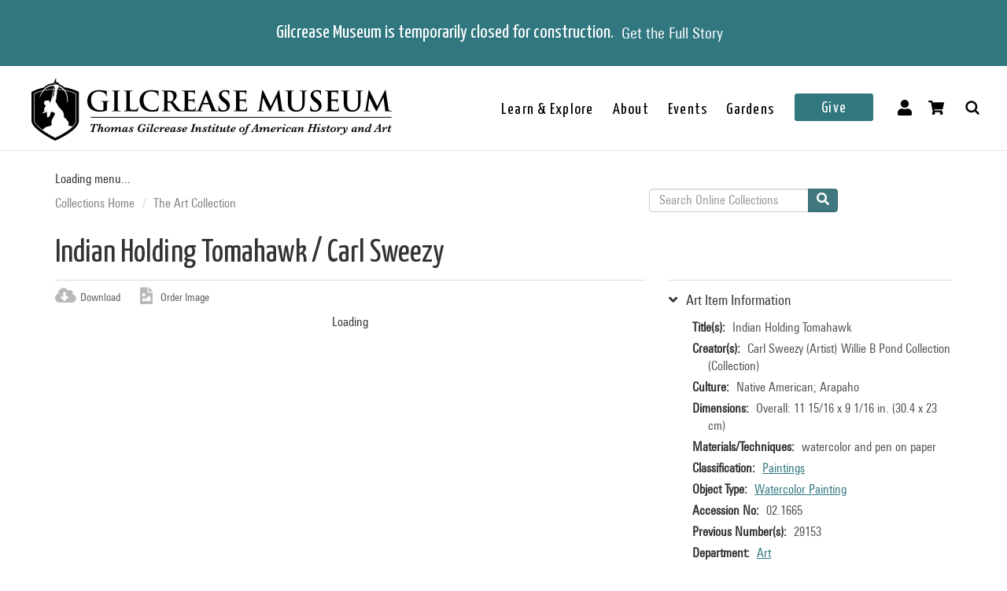

--- FILE ---
content_type: text/html; charset=utf-8
request_url: https://collections.gilcrease.org/object/021665?position=8&list=Q0XrwwaEHZ_WbhvNfTXgyoMbPsfoHqz0sNAR2LBOnCU
body_size: 6341
content:
<!DOCTYPE html><html><head><meta charSet="utf-8"/><meta name="viewport" content="width=device-width"/><meta name="next-head-count" content="2"/><link data-next-font="size-adjust" rel="preconnect" href="/" crossorigin="anonymous"/><link rel="preload" href="/_next/static/css/9cf897905f418876.css" as="style"/><link rel="stylesheet" href="/_next/static/css/9cf897905f418876.css" data-n-g=""/><noscript data-n-css=""></noscript><script defer="" nomodule="" src="/_next/static/chunks/polyfills-c67a75d1b6f99dc8.js"></script><script src="/_next/static/chunks/webpack-42c0df76e198e32a.js" defer=""></script><script src="/_next/static/chunks/framework-e14092e0d084b50d.js" defer=""></script><script src="/_next/static/chunks/main-48795bd533988ee6.js" defer=""></script><script src="/_next/static/chunks/pages/_app-412c44d6c4a66c88.js" defer=""></script><script src="/_next/static/chunks/421-906e79e1c023a51a.js" defer=""></script><script src="/_next/static/chunks/664-b63d0d8c80f30c87.js" defer=""></script><script src="/_next/static/chunks/692-520690f2c98cbe28.js" defer=""></script><script src="/_next/static/chunks/914-7fd8a40dff481ef7.js" defer=""></script><script src="/_next/static/chunks/675-0473debd371673fd.js" defer=""></script><script src="/_next/static/chunks/354-7de4dbf1e5b82031.js" defer=""></script><script src="/_next/static/chunks/257-8376e4058c4a09e8.js" defer=""></script><script src="/_next/static/chunks/834-483e083dc679abc9.js" defer=""></script><script src="/_next/static/chunks/88-e5d42ccc3fe1d795.js" defer=""></script><script src="/_next/static/chunks/609-726147a78ca3ceb2.js" defer=""></script><script src="/_next/static/chunks/pages/object/%5B...slug%5D-02a1fa980f80ac08.js" defer=""></script><script src="/_next/static/y0EzAoQeDWhrcNq0HFl06/_buildManifest.js" defer=""></script><script src="/_next/static/y0EzAoQeDWhrcNq0HFl06/_ssgManifest.js" defer=""></script></head><body><div id="__next"></div><script id="__NEXT_DATA__" type="application/json">{"props":{"pageProps":{"resource":{"type":"node--museum_object","id":"5e94e50d-1006-4f68-a561-e58cda9956f3","drupal_internal__nid":149785,"drupal_internal__vid":149785,"langcode":"en","revision_timestamp":"2025-03-08T08:11:17+00:00","revision_log":null,"status":true,"title":"Indian Holding Tomahawk","created":"2022-03-18T07:00:04+00:00","changed":"2025-11-14T02:00:03+00:00","promote":false,"sticky":false,"default_langcode":true,"revision_translation_affected":true,"breadcrumbs":[{"uri":"/","title":"Collections Home","options":[]},{"uri":"/anthology-articles-browses-art-collection","title":"The Art Collection","options":[]}],"metatag":[{"tag":"meta","attributes":{"name":"title","content":"Indian Holding Tomahawk / Carl Sweezy - Gilcrease Museum Online Collections"}},{"tag":"meta","attributes":{"name":"description","content":"Indian Holding Tomahawk; Carl Sweezy; Native American; Arapaho; watercolor and pen on paper; Overall: 11 15/16 x 9 1/16 in. (30.4 x 23 cm); Gilcrease Museum, Tulsa, Oklahoma"}},{"tag":"link","attributes":{"rel":"shortlink","href":"https://live-gmcd.pantheonsite.io/object/021665"}},{"tag":"link","attributes":{"rel":"canonical","href":"https://live-gmcd.pantheonsite.io/object/021665"}},{"tag":"meta","attributes":{"name":"generator","content":"Drupal 9 (https://www.drupal.org/)"}},{"tag":"meta","attributes":{"property":"og:title","content":"Indian Holding Tomahawk / Carl Sweezy - Gilcrease Museum Online Collections"}},{"tag":"meta","attributes":{"property":"og:description","content":"Explore 35,000 of more than 350,000 items in the Gilcrease collection of art, artifacts and archival materials that tell the history of North America."}}],"path":{"alias":"/object/021665","pid":240151,"langcode":"en"},"all_taxonomies_list":{"field_classification":[{"name":"Paintings","tid":"1045","url":"/classification/paintings"}],"field_department":[{"name":"Art","tid":"1046","url":"/department/art"}],"field_keywords":[{"name":"bandanas","tid":"2448","url":"/tags/bandanas"},{"name":"black","tid":"993","url":"/tags/black"},{"name":"blue","tid":"1049","url":"/tags/blue"},{"name":"bracelets (jewelry)","tid":"1107","url":"/tags/bracelets-jewelry"},{"name":"brown","tid":"1050","url":"/tags/brown"},{"name":"buckskin","tid":"2325","url":"/tags/buckskin"},{"name":"Eagle Feather","tid":"10337","url":"/tags/eagle-feather"},{"name":"face paint","tid":"19271","url":"/tags/face-paint"},{"name":"Feathers","tid":"1648","url":"/tags/feathers"},{"name":"fur","tid":"1497","url":"/tags/fur"},{"name":"green (color)","tid":"1154","url":"/tags/green-color"},{"name":"Indigenous paintings included in the Henry Luce Foundation 2020-2022 project","tid":"37276","url":"/tags/indigenous-paintings-included-henry-luce-foundation-2020-2022-project"},{"name":"Items included in the Henry Luce Foundation 2020-2022 project","tid":"40192","url":"/tags/items-included-henry-luce-foundation-2020-2022-project"},{"name":"Native American","tid":"45","url":"/tags/native-american"},{"name":"otter skin","tid":"21943","url":"/tags/otter-skin"},{"name":"pink (color)","tid":"1097","url":"/tags/pink-color"},{"name":"red","tid":"1076","url":"/tags/red"},{"name":"tomahawks (weapons)","tid":"1186","url":"/tags/tomahawks-weapons"},{"name":"watercolor","tid":"1272","url":"/tags/watercolor"},{"name":"yellow","tid":"1135","url":"/tags/yellow"}],"field_object_type":[{"name":"Watercolor Painting","tid":"1202","url":"/object-type/watercolor-painting"}]},"body":null,"field_archive_location_sort":null,"field_aspace_ancestors":[],"field_aspace_level":null,"field_aspace_type":null,"field_aspace_uri":null,"field_bibliography":"Portrait; single-sided\r\n0.171-0.181mm\r\ncream colored, machine-made paper. Even distribution of fibers in transmitted light. Attached to a secondary substrate at the top edge.","field_catalogue_raisonne":null,"field_citation":null,"field_copyright_statement":"©Gilcrease Museum","field_credit_line":null,"field_culture":"Native American; Arapaho","field_curatorial_remarks":null,"field_dates_json":null,"field_date_era":null,"field_dimensions":"Overall: 11 15/16 x 9 1/16 in. (30.4 x 23 cm)","field_dimensions_json":null,"field_edition":null,"field_exhibition_history":null,"field_extents_json":null,"field_gallery_location":null,"field_geography":null,"field_geoterms":null,"field_group_information":null,"field_historical_attributions":null,"field_id_number":"02.1665","field_image_rights_statement":null,"field_inscriptions":null,"field_instances_json":null,"field_label_text":null,"field_language_materials_json":null,"field_library_object":false,"field_marks":null,"field_medium_technique":"watercolor and pen on paper","field_on_display":"Helmerich Center for American Research (2501 West Newton Street), Archives - Stacks, Graphic Storage Cabinet 2, Drawer 9","field_period":null,"field_portfolio_series":null,"field_prev_id_numbers":["29153"],"field_private_object":false,"field_provenance":"The Pond Collection was acquired by Tom Gilcrease Foundation, Inc., in September 1948; he obtained it from Mr. Charles Pond, Willie's Husband, after her death.","field_published_references":null,"field_publisher":null,"field_record_number":null,"field_related_works":null,"field_restrictions":5,"field_secondary_object_number":null,"field_signed":null,"field_state_proof":null,"field_status":"Accessioned object","field_subject":[],"field_text_entries":null,"field_thematic_json":null,"field_titles_json":"{\"DisplayOrder\":\"1\",\"Title\":\"Indian Holding Tomahawk\",\"TitleType\":\"Primary Title\"}","field_title_display":null,"field_tms_id":"2724","field_tms_last_updated_date":"2018-02-14","field_tms_refresh_time":"2025-10-17","field_transcripts":null,"field_umo_id":null,"field_virtual_object":false,"gm_images":{"primary_image":{"uri":"s3://assets/02.1665_recto_o6.jpg","url":"https://gmcd-piction-live.s3.amazonaws.com/assets/02.1665_recto_o6.jpg","alt":"","title":"","width":"3048","height":"4000"},"mobile_image":{"uri":"s3://assets/02.1665_recto_o6.jpg","url":"https://gmcd-piction-live.s3.amazonaws.com/assets/02.1665_recto_o6.jpg","alt":"","title":"","width":"3048","height":"4000"}},"gm_card_view_mode_data":null,"museum_object_item_info":{"item_title":"Art Item Information","data":{"copyright_statement":"©Gilcrease Museum","titles":{"label":"Title(s)","value":"Indian Holding Tomahawk"},"creators":{"label":"Creator(s)","value":["Carl Sweezy (Artist)","Willie B Pond Collection (Collection)"]},"culture":{"label":"Culture","value":"Native American; Arapaho"},"medium_technique":{"label":"Materials/Techniques","value":"watercolor and pen on paper"},"dimensions":{"label":"Dimensions","value":"Overall: 11 15/16 x 9 1/16 in. (30.4 x 23 cm)"},"classification":{"label":"Classification","value":[{"name":"Paintings","tid":"1045","url":"/classification/paintings"}]},"object_type":{"label":"Object Type","value":[{"name":"Watercolor Painting","tid":"1202","url":"/object-type/watercolor-painting"}]},"identification_number":{"label":"Accession No","value":"02.1665"},"secondary_number":{"label":"Previous Number(s)","value":"29153"},"department":{"label":"Department","value":[{"name":"Art","tid":"1046","url":"/department/art"}]},"on_display":{"label":null,"value":"Not On View"}}},"museum_object_creator_info":{"item_title":"About the Creator","data":[{"from_gilcrease_museum":{"label":"From Gilcrease Museum","data":{"id":"7910","name":"Carl Sweezy","roles":"Artist","url":"/creator/carl-sweezy"}},"from_getty_vocabulary":{"ulan":"500127572","relations":[],"events":[],"name":"Sweezy, Carl","birthdate":"1878","deathdate":"1953","birthplace":null,"deathplace":null,"nationality":"Native American","role":"Arapaho painter, ca. 1879-1953","note":null,"gender":"male"}},{"from_gilcrease_museum":{"label":"From Gilcrease Museum","data":{"id":"190211","name":"Willie B Pond Collection","roles":"Collection","url":"/creator/willie-b-pond-collection"}},"from_getty_vocabulary":null}]},"amo_museum_object_size":null,"museum_object_marks":[],"museum_object_citation":{"item_title":"Cite this Page","data":"Sweezy, Carl. Indian Holding Tomahawk. 02.1665. Tulsa: Gilcrease Museum, https://live-gmcd.pantheonsite.io/object/021665 (02/14/2018)."},"museum_object_thematic_text":[],"museum_object_published_references":{"item_title":"Books, Articles and Exhibition Catalogues","data":{"label":"Bibliography","body":"Portrait; single-sided\r\n0.171-0.181mm\r\ncream colored, machine-made paper. Even distribution of fibers in transmitted light. Attached to a secondary substrate at the top edge."}},"museum_object_disclaimer":{"value":"Our Online Collections site is a work in progress. If you have information about this item that may be of assistance, please \u003ca href=\"/ask-question?content_uuid=5e94e50d-1006-4f68-a561-e58cda9956f3\"\u003econtact us\u003c/a\u003e."},"museum_object_processed_subjects":null,"amo_museum_object_archival_location":null,"museum_object_computed_properties":{"dci":false,"restriction":5,"amo_is_archival_object":false,"amo_is_intermediate":false,"show_iiif_viewer":true,"has_assets":true,"assets":[{"nid":"149784","alt":null,"title":null,"width":"3048","height":"4000","uri":"s3://assets/02.1665_recto_o6.jpg","filemime":"image/jpeg","order_caption":null,"aspect_ratio":"0.7620","url":"https://gmcd-piction-live.s3.amazonaws.com/assets/02.1665_recto_o6.jpg"},{"nid":"140955","alt":null,"title":null,"width":"3048","height":"4000","uri":"s3://assets/02.1665_verso_o6.jpg","filemime":"image/jpeg","order_caption":null,"aspect_ratio":"0.7620","url":"https://gmcd-piction-live.s3.amazonaws.com/assets/02.1665_verso_o6.jpg"},{"nid":"185679","alt":null,"title":null,"width":"3200","height":"4000","uri":"s3://assets/4326.6260.1B_o6.jpg","filemime":"image/jpeg","order_caption":null,"aspect_ratio":"0.8000","url":"https://gmcd-piction-live.s3.amazonaws.com/assets/4326.6260.1B_o6.jpg"}],"primary_asset":{"nid":"149784","alt":null,"title":null,"width":"3048","height":"4000","uri":"s3://assets/02.1665_recto_o6.jpg","filemime":"image/jpeg","order_caption":null,"aspect_ratio":"0.7620","url":"https://gmcd-piction-live.s3.amazonaws.com/assets/02.1665_recto_o6.jpg","image_styles":{"slideshow":"https://gmcd-piction-live.s3.amazonaws.com/styles/slideshow/s3/assets/02.1665_recto_o6.jpg?itok=H70ZEz43"}},"primary_image":{"uri":"s3://assets/02.1665_recto_o6.jpg","url":"https://gmcd-piction-live.s3.amazonaws.com/assets/02.1665_recto_o6.jpg","alt":"","title":"","width":"3048","height":"4000"},"mobile_image":{"uri":"s3://assets/02.1665_recto_o6.jpg","url":"https://gmcd-piction-live.s3.amazonaws.com/assets/02.1665_recto_o6.jpg","alt":"","title":"","width":"3048","height":"4000"},"creator":"Carl Sweezy","creator_compound_name":"Carl Sweezy","creators_list":"Carl Sweezy, Willie B Pond Collection","subtitle":"Carl Sweezy","copyright_statement":"©Gilcrease Museum"},"museum_object_trimmed_plain_summary_or_body":null,"all_assets_list":[],"links":{"self":{"href":"https://live-gmcd.pantheonsite.io/jsonapi/node/museum_object/5e94e50d-1006-4f68-a561-e58cda9956f3?resourceVersion=id%3A149785"}},"node_type":{"type":"node_type--node_type","id":"a2548761-3938-4054-a0e0-33996438477f","resourceIdObjMeta":{"drupal_internal__target_id":"museum_object"}},"revision_uid":{"type":"user--user","id":"4da57b20-7ce1-428c-9d97-ac0190a0b7d4","resourceIdObjMeta":{"drupal_internal__target_id":0}},"uid":{"type":"user--user","id":"6efedd87-2c4b-4501-ad2d-742ed9311727","resourceIdObjMeta":{"drupal_internal__target_id":1}},"field_archive_location":null,"field_classification":[{"type":"taxonomy_term--classification","id":"ce626c9a-fc26-46ec-ba5f-2ddd7b24f4b6","resourceIdObjMeta":{"drupal_internal__target_id":1045}}],"field_collection":null,"field_creator":[{"type":"node--creator","id":"ce033555-b969-4b7d-8044-764d8bbcd012","drupal_internal__nid":7910,"drupal_internal__vid":7910,"langcode":"en","revision_timestamp":"2025-03-08T07:43:44+00:00","revision_log":null,"status":true,"title":"Carl Sweezy","created":"2016-01-28T01:31:47+00:00","changed":"2025-03-08T07:43:44+00:00","promote":false,"sticky":false,"default_langcode":true,"revision_translation_affected":true,"breadcrumbs":[{"uri":"/","title":"Collections Home","options":[]}],"metatag":[{"tag":"meta","attributes":{"name":"title","content":"Carl Sweezy - Gilcrease Museum Online Collections"}},{"tag":"link","attributes":{"rel":"shortlink","href":"https://live-gmcd.pantheonsite.io/creator/carl-sweezy"}},{"tag":"link","attributes":{"rel":"canonical","href":"https://live-gmcd.pantheonsite.io/creator/carl-sweezy"}},{"tag":"meta","attributes":{"name":"generator","content":"Drupal 9 (https://www.drupal.org/)"}},{"tag":"meta","attributes":{"property":"og:title","content":"Indian Holding Tomahawk / Carl Sweezy - Gilcrease Museum Online Collections"}},{"tag":"meta","attributes":{"property":"og:description","content":"Explore 35,000 of more than 350,000 items in the Gilcrease collection of art, artifacts and archival materials that tell the history of North America."}}],"path":{"alias":"/creator/carl-sweezy","pid":70204,"langcode":"en"},"all_taxonomies_list":{"field_creator_role":[{"name":"Artist","tid":"107","url":"/creator-role/artist"}]},"body":null,"field_alpha_sort":"Sweezy, Carl","field_begin_date":"1881","field_display_order":1,"field_end_date":"1953","field_existence_dates":null,"field_first_name":"Carl","field_last_name":"Sweezy","field_middle_name":null,"field_nationality":"Native American; Arapaho","field_tms_id":"1067","field_ulan":"http://vocab.getty.edu/ulan/500127572","gm_images":[],"gm_card_view_mode_data":[],"all_assets_list":[],"links":{"self":{"href":"https://live-gmcd.pantheonsite.io/jsonapi/node/creator/ce033555-b969-4b7d-8044-764d8bbcd012?resourceVersion=id%3A7910"}},"resourceIdObjMeta":{"drupal_internal__target_id":7910},"node_type":{"type":"node_type--node_type","id":"978c5214-4f59-42a2-84e3-71cf8a665354","resourceIdObjMeta":{"drupal_internal__target_id":"creator"}},"revision_uid":{"type":"user--user","id":"4da57b20-7ce1-428c-9d97-ac0190a0b7d4","resourceIdObjMeta":{"drupal_internal__target_id":0}},"uid":{"type":"user--user","id":"6efedd87-2c4b-4501-ad2d-742ed9311727","resourceIdObjMeta":{"drupal_internal__target_id":1}},"field_creator_role":[{"type":"taxonomy_term--creator_role","id":"6372f289-f3a9-4e41-a201-244c56f7b77e","resourceIdObjMeta":{"drupal_internal__target_id":107}}],"relationshipNames":["node_type","revision_uid","uid","field_creator_role"]},{"type":"node--creator","id":"2248e60e-f131-427f-b7ce-5242418754b8","drupal_internal__nid":190211,"drupal_internal__vid":190211,"langcode":"en","revision_timestamp":"2025-03-09T07:32:44+00:00","revision_log":null,"status":true,"title":"Willie B Pond Collection","created":"2024-05-30T07:00:10+00:00","changed":"2025-11-14T02:00:03+00:00","promote":false,"sticky":false,"default_langcode":true,"revision_translation_affected":true,"breadcrumbs":[{"uri":"/","title":"Collections Home","options":[]}],"metatag":[{"tag":"meta","attributes":{"name":"title","content":"Willie B Pond Collection - Gilcrease Museum Online Collections"}},{"tag":"link","attributes":{"rel":"shortlink","href":"https://live-gmcd.pantheonsite.io/creator/willie-b-pond-collection"}},{"tag":"link","attributes":{"rel":"canonical","href":"https://live-gmcd.pantheonsite.io/creator/willie-b-pond-collection"}},{"tag":"meta","attributes":{"name":"generator","content":"Drupal 9 (https://www.drupal.org/)"}},{"tag":"meta","attributes":{"property":"og:title","content":"Indian Holding Tomahawk / Carl Sweezy - Gilcrease Museum Online Collections"}},{"tag":"meta","attributes":{"property":"og:description","content":"Explore 35,000 of more than 350,000 items in the Gilcrease collection of art, artifacts and archival materials that tell the history of North America."}}],"path":{"alias":"/creator/willie-b-pond-collection","pid":288159,"langcode":"en"},"all_taxonomies_list":{"field_creator_role":[{"name":"Collection","tid":"1543","url":"/creator-role/collection"}]},"body":null,"field_alpha_sort":"Willie B. Pond Collection","field_begin_date":"0","field_display_order":2,"field_end_date":"0","field_existence_dates":null,"field_first_name":null,"field_last_name":null,"field_middle_name":null,"field_nationality":null,"field_tms_id":"6002","field_ulan":null,"gm_images":[],"gm_card_view_mode_data":[],"all_assets_list":[],"links":{"self":{"href":"https://live-gmcd.pantheonsite.io/jsonapi/node/creator/2248e60e-f131-427f-b7ce-5242418754b8?resourceVersion=id%3A190211"}},"resourceIdObjMeta":{"drupal_internal__target_id":190211},"node_type":{"type":"node_type--node_type","id":"978c5214-4f59-42a2-84e3-71cf8a665354","resourceIdObjMeta":{"drupal_internal__target_id":"creator"}},"revision_uid":{"type":"user--user","id":"4da57b20-7ce1-428c-9d97-ac0190a0b7d4","resourceIdObjMeta":{"drupal_internal__target_id":0}},"uid":{"type":"user--user","id":"6efedd87-2c4b-4501-ad2d-742ed9311727","resourceIdObjMeta":{"drupal_internal__target_id":1}},"field_creator_role":[{"type":"taxonomy_term--creator_role","id":"9d69feb2-89f7-4079-93be-9b5a1087d4a7","resourceIdObjMeta":{"drupal_internal__target_id":1543}}],"relationshipNames":["node_type","revision_uid","uid","field_creator_role"]}],"field_dci_events":[],"field_dci_people":[],"field_dci_places":[],"field_dci_tags":[],"field_department":[{"type":"taxonomy_term--department","id":"b42d7473-a0b8-4cc5-a560-74e8a60ee013","resourceIdObjMeta":{"drupal_internal__target_id":1046}}],"field_era":[],"field_keywords":[{"type":"taxonomy_term--tags","id":"4b96922d-ca74-47ab-84e9-ef827720a8a5","resourceIdObjMeta":{"drupal_internal__target_id":2448}},{"type":"taxonomy_term--tags","id":"e5002830-b187-4651-bb83-faa8bde4f4e4","resourceIdObjMeta":{"drupal_internal__target_id":993}},{"type":"taxonomy_term--tags","id":"cbfbe4ca-0fe5-4bac-bc79-7642bf1c213e","resourceIdObjMeta":{"drupal_internal__target_id":1049}},{"type":"taxonomy_term--tags","id":"45c8b353-d2f1-479f-a379-3881f2bc6adf","resourceIdObjMeta":{"drupal_internal__target_id":1107}},{"type":"taxonomy_term--tags","id":"09b80077-5c25-4f29-9620-8fa7c613a697","resourceIdObjMeta":{"drupal_internal__target_id":1050}},{"type":"taxonomy_term--tags","id":"a823b37a-ae91-4d89-ac06-0b24e02b73ec","resourceIdObjMeta":{"drupal_internal__target_id":2325}},{"type":"taxonomy_term--tags","id":"9a45001d-d254-4311-b7b7-648396f103e4","resourceIdObjMeta":{"drupal_internal__target_id":10337}},{"type":"taxonomy_term--tags","id":"ada66af6-0f9c-46dc-ba2e-3e9b171d3b91","resourceIdObjMeta":{"drupal_internal__target_id":19271}},{"type":"taxonomy_term--tags","id":"fd174494-5824-40cf-89fe-6362a3dc7dde","resourceIdObjMeta":{"drupal_internal__target_id":1648}},{"type":"taxonomy_term--tags","id":"22e704f2-db9f-4c08-a736-30c27ab5beca","resourceIdObjMeta":{"drupal_internal__target_id":1497}},{"type":"taxonomy_term--tags","id":"b5cbcf6a-1821-448d-b6ba-f7247bb09e6e","resourceIdObjMeta":{"drupal_internal__target_id":1154}},{"type":"taxonomy_term--tags","id":"8410e163-33dd-45dc-84a3-8fe138afd7cb","resourceIdObjMeta":{"drupal_internal__target_id":37276}},{"type":"taxonomy_term--tags","id":"1159e2fb-4baa-4343-9261-58eda83b7e9c","resourceIdObjMeta":{"drupal_internal__target_id":40192}},{"type":"taxonomy_term--tags","id":"a2086489-9fc3-4d9a-af0c-664c56889e7d","resourceIdObjMeta":{"drupal_internal__target_id":45}},{"type":"taxonomy_term--tags","id":"a4b93543-0ffb-4a2b-b8a6-561122c15cd4","resourceIdObjMeta":{"drupal_internal__target_id":21943}},{"type":"taxonomy_term--tags","id":"eea1c578-a477-4f5c-93fe-555c5a2a924e","resourceIdObjMeta":{"drupal_internal__target_id":1097}},{"type":"taxonomy_term--tags","id":"29ad3230-898d-4635-82fb-2bf1388ea0ec","resourceIdObjMeta":{"drupal_internal__target_id":1076}},{"type":"taxonomy_term--tags","id":"30c54273-07c0-4918-9789-5c44a052cc3f","resourceIdObjMeta":{"drupal_internal__target_id":1186}},{"type":"taxonomy_term--tags","id":"b3fa452b-d8d7-4198-9b9d-0551f5390e27","resourceIdObjMeta":{"drupal_internal__target_id":1272}},{"type":"taxonomy_term--tags","id":"9c3ce4fb-fcd8-46cd-bc2b-8f7797e49392","resourceIdObjMeta":{"drupal_internal__target_id":1135}}],"field_library_subject":[],"field_media_asset":[{"type":"node--media_asset","id":"bdeeb46f-396c-420c-bcbf-5cbf89efb982","drupal_internal__nid":149784,"drupal_internal__vid":149784,"langcode":"en","revision_timestamp":"2025-03-08T07:36:02+00:00","revision_log":null,"status":true,"title":"02.1665_recto_o6.jpg","created":"2022-03-18T07:00:04+00:00","changed":"2025-11-14T02:00:03+00:00","promote":false,"sticky":false,"default_langcode":true,"revision_translation_affected":true,"breadcrumbs":[{"uri":"/","title":"Collections Home","options":[]}],"metatag":[{"tag":"meta","attributes":{"name":"title","content":"02.1665_recto_o6.jpg - Gilcrease Museum Online Collections"}},{"tag":"link","attributes":{"rel":"shortlink","href":"https://live-gmcd.pantheonsite.io/asset/021665rectoo6jpg"}},{"tag":"link","attributes":{"rel":"canonical","href":"https://live-gmcd.pantheonsite.io/asset/021665rectoo6jpg"}},{"tag":"meta","attributes":{"name":"generator","content":"Drupal 9 (https://www.drupal.org/)"}},{"tag":"meta","attributes":{"property":"og:title","content":"Indian Holding Tomahawk / Carl Sweezy - Gilcrease Museum Online Collections"}},{"tag":"meta","attributes":{"property":"og:description","content":"Explore 35,000 of more than 350,000 items in the Gilcrease collection of art, artifacts and archival materials that tell the history of North America."}}],"path":{"alias":"/asset/021665rectoo6jpg","pid":240150,"langcode":"en"},"all_taxonomies_list":[],"body":null,"field_asset_80byline":null,"field_asset_category":"LUCE","field_asset_exif_digitized":null,"field_asset_exif_length":null,"field_asset_exif_make":"Hasselblad","field_asset_exif_model":"Hasselblad X1D-50c","field_asset_exif_original":null,"field_asset_exif_width":"5121","field_asset_file_size":"103278248","field_asset_instructions":"PRIMARY","field_asset_order_caption":null,"field_asset_update_stamp":"37670993","field_display_order":0,"field_primary":true,"field_tms_refresh_time":"2025-10-17","field_umo_id":"147910700","field_web":true,"field_youtube_chapters":null,"field_youtube_url":null,"gm_images":[],"gm_card_view_mode_data":[],"all_assets_list":{"field_image":{"uuid":"0176eaf4-dc52-46ec-a3d9-551519cecfaf","uri":"s3://assets/02.1665_recto_o6.jpg","url":"https://gmcd-piction-live.s3.amazonaws.com/assets/02.1665_recto_o6.jpg","attributes":{"target_id":132232,"alt":null,"title":null,"width":3048,"height":4000}}},"links":{"self":{"href":"https://live-gmcd.pantheonsite.io/jsonapi/node/media_asset/bdeeb46f-396c-420c-bcbf-5cbf89efb982?resourceVersion=id%3A149784"}},"resourceIdObjMeta":{"drupal_internal__target_id":149784},"node_type":{"type":"node_type--node_type","id":"f2b3a9c6-23f7-44e3-bcad-6e32aab25afc","resourceIdObjMeta":{"drupal_internal__target_id":"media_asset"}},"revision_uid":{"type":"user--user","id":"4da57b20-7ce1-428c-9d97-ac0190a0b7d4","resourceIdObjMeta":{"drupal_internal__target_id":0}},"uid":{"type":"user--user","id":"6efedd87-2c4b-4501-ad2d-742ed9311727","resourceIdObjMeta":{"drupal_internal__target_id":1}},"field_image":{"type":"file--file","id":"0176eaf4-dc52-46ec-a3d9-551519cecfaf","resourceIdObjMeta":{"alt":null,"title":null,"width":3048,"height":4000,"drupal_internal__target_id":132232,"focal_point":{"x":1524,"y":2000,"x_percent":50,"y_percent":50}}},"field_pdf":null,"relationshipNames":["node_type","revision_uid","uid","field_image","field_pdf"]},{"type":"node--media_asset","id":"d930caba-3f56-41f8-983e-48f77eddd19d","drupal_internal__nid":140955,"drupal_internal__vid":140955,"langcode":"en","revision_timestamp":"2025-03-08T08:11:16+00:00","revision_log":null,"status":true,"title":"02.1665_verso_o6.jpg","created":"2021-10-20T07:00:04+00:00","changed":"2025-11-14T22:00:03+00:00","promote":false,"sticky":false,"default_langcode":true,"revision_translation_affected":true,"breadcrumbs":[{"uri":"/","title":"Collections Home","options":[]}],"metatag":[{"tag":"meta","attributes":{"name":"title","content":"02.1665_verso_o6.jpg - Gilcrease Museum Online Collections"}},{"tag":"link","attributes":{"rel":"shortlink","href":"https://live-gmcd.pantheonsite.io/asset/021665versoo6jpg"}},{"tag":"link","attributes":{"rel":"canonical","href":"https://live-gmcd.pantheonsite.io/asset/021665versoo6jpg"}},{"tag":"meta","attributes":{"name":"generator","content":"Drupal 9 (https://www.drupal.org/)"}},{"tag":"meta","attributes":{"property":"og:title","content":"Indian Holding Tomahawk / Carl Sweezy - Gilcrease Museum Online Collections"}},{"tag":"meta","attributes":{"property":"og:description","content":"Explore 35,000 of more than 350,000 items in the Gilcrease collection of art, artifacts and archival materials that tell the history of North America."}}],"path":{"alias":"/asset/021665versoo6jpg","pid":228652,"langcode":"en"},"all_taxonomies_list":[],"body":null,"field_asset_80byline":null,"field_asset_category":null,"field_asset_exif_digitized":null,"field_asset_exif_length":null,"field_asset_exif_make":null,"field_asset_exif_model":null,"field_asset_exif_original":null,"field_asset_exif_width":null,"field_asset_file_size":null,"field_asset_instructions":null,"field_asset_order_caption":null,"field_asset_update_stamp":null,"field_display_order":0,"field_primary":false,"field_tms_refresh_time":"2025-11-13","field_umo_id":"147911324","field_web":null,"field_youtube_chapters":null,"field_youtube_url":null,"gm_images":[],"gm_card_view_mode_data":[],"all_assets_list":{"field_image":{"uuid":"adafe9b7-1135-44dc-8139-d55ac03e4305","uri":"s3://assets/02.1665_verso_o6.jpg","url":"https://gmcd-piction-live.s3.amazonaws.com/assets/02.1665_verso_o6.jpg","attributes":{"target_id":126186,"alt":null,"title":null,"width":3048,"height":4000}}},"links":{"self":{"href":"https://live-gmcd.pantheonsite.io/jsonapi/node/media_asset/d930caba-3f56-41f8-983e-48f77eddd19d?resourceVersion=id%3A140955"}},"resourceIdObjMeta":{"drupal_internal__target_id":140955},"node_type":{"type":"node_type--node_type","id":"f2b3a9c6-23f7-44e3-bcad-6e32aab25afc","resourceIdObjMeta":{"drupal_internal__target_id":"media_asset"}},"revision_uid":{"type":"user--user","id":"4da57b20-7ce1-428c-9d97-ac0190a0b7d4","resourceIdObjMeta":{"drupal_internal__target_id":0}},"uid":{"type":"user--user","id":"6efedd87-2c4b-4501-ad2d-742ed9311727","resourceIdObjMeta":{"drupal_internal__target_id":1}},"field_image":{"type":"file--file","id":"adafe9b7-1135-44dc-8139-d55ac03e4305","resourceIdObjMeta":{"alt":null,"title":null,"width":3048,"height":4000,"drupal_internal__target_id":126186,"focal_point":{"x":1524,"y":2000,"x_percent":50,"y_percent":50}}},"field_pdf":null,"relationshipNames":["node_type","revision_uid","uid","field_image","field_pdf"]},{"type":"node--media_asset","id":"4b70872c-3bf2-49de-b600-af9d648b3f96","drupal_internal__nid":185679,"drupal_internal__vid":185679,"langcode":"en","revision_timestamp":"2023-02-15T07:00:04+00:00","revision_log":null,"status":true,"title":"4326.6260.1B_o6.jpg","created":"2023-02-15T07:00:04+00:00","changed":"2025-11-14T07:00:05+00:00","promote":false,"sticky":false,"default_langcode":true,"revision_translation_affected":true,"breadcrumbs":[{"uri":"/","title":"Collections Home","options":[]}],"metatag":[{"tag":"meta","attributes":{"name":"title","content":"4326.6260.1B_o6.jpg - Gilcrease Museum Online Collections"}},{"tag":"link","attributes":{"rel":"shortlink","href":"https://live-gmcd.pantheonsite.io/asset/432662601bo6jpg"}},{"tag":"link","attributes":{"rel":"canonical","href":"https://live-gmcd.pantheonsite.io/asset/432662601bo6jpg"}},{"tag":"meta","attributes":{"name":"generator","content":"Drupal 9 (https://www.drupal.org/)"}},{"tag":"meta","attributes":{"property":"og:title","content":"Indian Holding Tomahawk / Carl Sweezy - Gilcrease Museum Online Collections"}},{"tag":"meta","attributes":{"property":"og:description","content":"Explore 35,000 of more than 350,000 items in the Gilcrease collection of art, artifacts and archival materials that tell the history of North America."}}],"path":{"alias":"/asset/432662601bo6jpg","pid":281771,"langcode":"en"},"all_taxonomies_list":[],"body":null,"field_asset_80byline":null,"field_asset_category":null,"field_asset_exif_digitized":null,"field_asset_exif_length":null,"field_asset_exif_make":null,"field_asset_exif_model":null,"field_asset_exif_original":null,"field_asset_exif_width":null,"field_asset_file_size":null,"field_asset_instructions":null,"field_asset_order_caption":null,"field_asset_update_stamp":null,"field_display_order":2,"field_primary":false,"field_tms_refresh_time":"2025-11-13","field_umo_id":"46561720","field_web":null,"field_youtube_chapters":null,"field_youtube_url":null,"gm_images":[],"gm_card_view_mode_data":[],"all_assets_list":{"field_image":{"uuid":"da11d130-4dcf-4ee6-8433-854a6abe6cfd","uri":"s3://assets/4326.6260.1B_o6.jpg","url":"https://gmcd-piction-live.s3.amazonaws.com/assets/4326.6260.1B_o6.jpg","attributes":{"target_id":149167,"alt":null,"title":null,"width":3200,"height":4000}}},"links":{"self":{"href":"https://live-gmcd.pantheonsite.io/jsonapi/node/media_asset/4b70872c-3bf2-49de-b600-af9d648b3f96?resourceVersion=id%3A185679"}},"resourceIdObjMeta":{"drupal_internal__target_id":185679},"node_type":{"type":"node_type--node_type","id":"f2b3a9c6-23f7-44e3-bcad-6e32aab25afc","resourceIdObjMeta":{"drupal_internal__target_id":"media_asset"}},"revision_uid":{"type":"user--user","id":"4da57b20-7ce1-428c-9d97-ac0190a0b7d4","resourceIdObjMeta":{"drupal_internal__target_id":0}},"uid":{"type":"user--user","id":"6efedd87-2c4b-4501-ad2d-742ed9311727","resourceIdObjMeta":{"drupal_internal__target_id":1}},"field_image":{"type":"file--file","id":"da11d130-4dcf-4ee6-8433-854a6abe6cfd","resourceIdObjMeta":{"alt":null,"title":null,"width":3200,"height":4000,"drupal_internal__target_id":149167,"focal_point":{"x":1600,"y":2000,"x_percent":50,"y_percent":50}}},"field_pdf":null,"relationshipNames":["node_type","revision_uid","uid","field_image","field_pdf"]}],"field_native_artist_tags":[],"field_object_type":{"type":"taxonomy_term--object_type","id":"e2ac948f-cede-4611-bbe0-b0183cef2ce1","resourceIdObjMeta":{"drupal_internal__target_id":1202}},"field_thematic_text":null,"relationshipNames":["node_type","revision_uid","uid","field_archive_location","field_classification","field_collection","field_creator","field_dci_events","field_dci_people","field_dci_places","field_dci_tags","field_department","field_era","field_keywords","field_library_subject","field_media_asset","field_native_artist_tags","field_object_type","field_thematic_text"]},"metaTags":["\u003ctitle key=0 name=\"title\"content=\"Indian Holding Tomahawk / Carl Sweezy - Gilcrease Museum Online Collections\"\u003eIndian Holding Tomahawk / Carl Sweezy - Gilcrease Museum Online Collections\u003c/title\u003e","\u003cmeta key=1 name=\"description\"content=\"Indian Holding Tomahawk; Carl Sweezy; Native American; Arapaho; watercolor and pen on paper; Overall: 11 15/16 x 9 1/16 in. (30.4 x 23 cm); Gilcrease Museum, Tulsa, Oklahoma\"/\u003e","\u003clink key=2 rel=\"shortlink\"href=\"https://collections.gilcrease.org/object/021665\"/\u003e","\u003clink key=3 rel=\"canonical\"href=\"https://collections.gilcrease.org/object/021665\"/\u003e","\u003cmeta key=4 name=\"generator\"content=\"Drupal 9 (https://www.drupal.org/)\"/\u003e","\u003cmeta key=5 property=\"og:title\"content=\"Indian Holding Tomahawk / Carl Sweezy - Gilcrease Museum Online Collections\"/\u003e","\u003cmeta key=6 property=\"og:description\"content=\"Explore 35,000 of more than 350,000 items in the Gilcrease collection of art, artifacts and archival materials that tell the history of North America.\"/\u003e"]},"__N_SSP":true},"page":"/object/[...slug]","query":{"position":"8","list":"Q0XrwwaEHZ_WbhvNfTXgyoMbPsfoHqz0sNAR2LBOnCU","slug":["021665"]},"buildId":"y0EzAoQeDWhrcNq0HFl06","isFallback":false,"isExperimentalCompile":false,"gssp":true,"scriptLoader":[]}</script></body></html>

--- FILE ---
content_type: application/javascript; charset=UTF-8
request_url: https://collections.gilcrease.org/_next/static/chunks/692-520690f2c98cbe28.js
body_size: 33664
content:
(self.webpackChunk_N_E=self.webpackChunk_N_E||[]).push([[692],{8679:function(i,o,l){"use strict";var a=l(59864),c={childContextTypes:!0,contextType:!0,contextTypes:!0,defaultProps:!0,displayName:!0,getDefaultProps:!0,getDerivedStateFromError:!0,getDerivedStateFromProps:!0,mixins:!0,propTypes:!0,type:!0},d={name:!0,length:!0,prototype:!0,caller:!0,callee:!0,arguments:!0,arity:!0},x={$$typeof:!0,compare:!0,defaultProps:!0,displayName:!0,propTypes:!0,type:!0},C={};function getStatics(i){return a.isMemo(i)?x:C[i.$$typeof]||c}C[a.ForwardRef]={$$typeof:!0,render:!0,defaultProps:!0,displayName:!0,propTypes:!0},C[a.Memo]=x;var j=Object.defineProperty,I=Object.getOwnPropertyNames,N=Object.getOwnPropertySymbols,$=Object.getOwnPropertyDescriptor,W=Object.getPrototypeOf,G=Object.prototype;i.exports=function hoistNonReactStatics(i,o,l){if("string"!=typeof o){if(G){var a=W(o);a&&a!==G&&hoistNonReactStatics(i,a,l)}var c=I(o);N&&(c=c.concat(N(o)));for(var x=getStatics(i),C=getStatics(o),J=0;J<c.length;++J){var et=c[J];if(!d[et]&&!(l&&l[et])&&!(C&&C[et])&&!(x&&x[et])){var en=$(o,et);try{j(i,et,en)}catch(i){}}}}return i}},1342:function(i,o,l){"use strict";Object.defineProperty(o,"__esModule",{value:!0}),function(i,o){for(var l in o)Object.defineProperty(i,l,{enumerable:!0,get:o[l]})}(o,{noSSR:function(){return noSSR},default:function(){return dynamic}});let a=l(38754),c=(l(67294),a._(l(24304)));function convertModule(i){return{default:(null==i?void 0:i.default)||i}}function noSSR(i,o){return delete o.webpack,delete o.modules,i(o)}function dynamic(i,o){let l=c.default,a={loading:i=>{let{error:o,isLoading:l,pastDelay:a}=i;return null}};i instanceof Promise?a.loader=()=>i:"function"==typeof i?a.loader=i:"object"==typeof i&&(a={...a,...i}),a={...a,...o};let d=a.loader;return(a.loadableGenerated&&(a={...a,...a.loadableGenerated},delete a.loadableGenerated),"boolean"!=typeof a.ssr||a.ssr)?l({...a,loader:()=>null!=d?d().then(convertModule):Promise.resolve(convertModule(()=>null))}):(delete a.webpack,delete a.modules,noSSR(l,a))}("function"==typeof o.default||"object"==typeof o.default&&null!==o.default)&&void 0===o.default.__esModule&&(Object.defineProperty(o.default,"__esModule",{value:!0}),Object.assign(o.default,o),i.exports=o.default)},30043:function(i,o,l){"use strict";Object.defineProperty(o,"__esModule",{value:!0}),Object.defineProperty(o,"LoadableContext",{enumerable:!0,get:function(){return d}});let a=l(38754),c=a._(l(67294)),d=c.default.createContext(null)},24304:function(i,o,l){"use strict";/**
@copyright (c) 2017-present James Kyle <me@thejameskyle.com>
 MIT License
 Permission is hereby granted, free of charge, to any person obtaining
a copy of this software and associated documentation files (the
"Software"), to deal in the Software without restriction, including
without limitation the rights to use, copy, modify, merge, publish,
distribute, sublicense, and/or sell copies of the Software, and to
permit persons to whom the Software is furnished to do so, subject to
the following conditions:
 The above copyright notice and this permission notice shall be
included in all copies or substantial portions of the Software.
 THE SOFTWARE IS PROVIDED "AS IS", WITHOUT WARRANTY OF ANY KIND,
EXPRESS OR IMPLIED, INCLUDING BUT NOT LIMITED TO THE WARRANTIES OF
MERCHANTABILITY, FITNESS FOR A PARTICULAR PURPOSE AND
NONINFRINGEMENT. IN NO EVENT SHALL THE AUTHORS OR COPYRIGHT HOLDERS BE
LIABLE FOR ANY CLAIM, DAMAGES OR OTHER LIABILITY, WHETHER IN AN ACTION
OF CONTRACT, TORT OR OTHERWISE, ARISING FROM, OUT OF OR IN CONNECTION
WITH THE SOFTWARE OR THE USE OR OTHER DEALINGS IN THE SOFTWARE
*/Object.defineProperty(o,"__esModule",{value:!0}),Object.defineProperty(o,"default",{enumerable:!0,get:function(){return I}});let a=l(38754),c=a._(l(67294)),d=l(30043),x=[],C=[],j=!1;function load(i){let o=i(),l={loading:!0,loaded:null,error:null};return l.promise=o.then(i=>(l.loading=!1,l.loaded=i,i)).catch(i=>{throw l.loading=!1,l.error=i,i}),l}let LoadableSubscription=class LoadableSubscription{promise(){return this._res.promise}retry(){this._clearTimeouts(),this._res=this._loadFn(this._opts.loader),this._state={pastDelay:!1,timedOut:!1};let{_res:i,_opts:o}=this;i.loading&&("number"==typeof o.delay&&(0===o.delay?this._state.pastDelay=!0:this._delay=setTimeout(()=>{this._update({pastDelay:!0})},o.delay)),"number"==typeof o.timeout&&(this._timeout=setTimeout(()=>{this._update({timedOut:!0})},o.timeout))),this._res.promise.then(()=>{this._update({}),this._clearTimeouts()}).catch(i=>{this._update({}),this._clearTimeouts()}),this._update({})}_update(i){this._state={...this._state,error:this._res.error,loaded:this._res.loaded,loading:this._res.loading,...i},this._callbacks.forEach(i=>i())}_clearTimeouts(){clearTimeout(this._delay),clearTimeout(this._timeout)}getCurrentValue(){return this._state}subscribe(i){return this._callbacks.add(i),()=>{this._callbacks.delete(i)}}constructor(i,o){this._loadFn=i,this._opts=o,this._callbacks=new Set,this._delay=null,this._timeout=null,this.retry()}};function Loadable(i){return function(i,o){let l=Object.assign({loader:null,loading:null,delay:200,timeout:null,webpack:null,modules:null},o),a=null;function init(){if(!a){let o=new LoadableSubscription(i,l);a={getCurrentValue:o.getCurrentValue.bind(o),subscribe:o.subscribe.bind(o),retry:o.retry.bind(o),promise:o.promise.bind(o)}}return a.promise()}if(!j){let i=l.webpack?l.webpack():l.modules;i&&C.push(o=>{for(let l of i)if(o.includes(l))return init()})}function LoadableComponent(i,o){!function(){init();let i=c.default.useContext(d.LoadableContext);i&&Array.isArray(l.modules)&&l.modules.forEach(o=>{i(o)})}();let x=c.default.useSyncExternalStore(a.subscribe,a.getCurrentValue,a.getCurrentValue);return c.default.useImperativeHandle(o,()=>({retry:a.retry}),[]),c.default.useMemo(()=>{var o;return x.loading||x.error?c.default.createElement(l.loading,{isLoading:x.loading,pastDelay:x.pastDelay,timedOut:x.timedOut,error:x.error,retry:a.retry}):x.loaded?c.default.createElement((o=x.loaded)&&o.default?o.default:o,i):null},[i,x])}return LoadableComponent.preload=()=>init(),LoadableComponent.displayName="LoadableComponent",c.default.forwardRef(LoadableComponent)}(load,i)}function flushInitializers(i,o){let l=[];for(;i.length;){let a=i.pop();l.push(a(o))}return Promise.all(l).then(()=>{if(i.length)return flushInitializers(i,o)})}Loadable.preloadAll=()=>new Promise((i,o)=>{flushInitializers(x).then(i,o)}),Loadable.preloadReady=i=>(void 0===i&&(i=[]),new Promise(o=>{let res=()=>(j=!0,o());flushInitializers(C,i).then(res,res)})),window.__NEXT_PRELOADREADY=Loadable.preloadReady;let I=Loadable},5152:function(i,o,l){i.exports=l(1342)},11163:function(i,o,l){i.exports=l(59974)},4298:function(i,o,l){i.exports=l(85354)},69921:function(i,o){"use strict";/** @license React v16.13.1
 * react-is.production.min.js
 *
 * Copyright (c) Facebook, Inc. and its affiliates.
 *
 * This source code is licensed under the MIT license found in the
 * LICENSE file in the root directory of this source tree.
 */var l="function"==typeof Symbol&&Symbol.for,a=l?Symbol.for("react.element"):60103,c=l?Symbol.for("react.portal"):60106,d=l?Symbol.for("react.fragment"):60107,x=l?Symbol.for("react.strict_mode"):60108,C=l?Symbol.for("react.profiler"):60114,j=l?Symbol.for("react.provider"):60109,I=l?Symbol.for("react.context"):60110,N=l?Symbol.for("react.async_mode"):60111,$=l?Symbol.for("react.concurrent_mode"):60111,W=l?Symbol.for("react.forward_ref"):60112,G=l?Symbol.for("react.suspense"):60113,J=l?Symbol.for("react.suspense_list"):60120,et=l?Symbol.for("react.memo"):60115,en=l?Symbol.for("react.lazy"):60116,er=l?Symbol.for("react.block"):60121,ei=l?Symbol.for("react.fundamental"):60117,eo=l?Symbol.for("react.responder"):60118,el=l?Symbol.for("react.scope"):60119;function z(i){if("object"==typeof i&&null!==i){var o=i.$$typeof;switch(o){case a:switch(i=i.type){case N:case $:case d:case C:case x:case G:return i;default:switch(i=i&&i.$$typeof){case I:case W:case en:case et:case j:return i;default:return o}}case c:return o}}}function A(i){return z(i)===$}o.AsyncMode=N,o.ConcurrentMode=$,o.ContextConsumer=I,o.ContextProvider=j,o.Element=a,o.ForwardRef=W,o.Fragment=d,o.Lazy=en,o.Memo=et,o.Portal=c,o.Profiler=C,o.StrictMode=x,o.Suspense=G,o.isAsyncMode=function(i){return A(i)||z(i)===N},o.isConcurrentMode=A,o.isContextConsumer=function(i){return z(i)===I},o.isContextProvider=function(i){return z(i)===j},o.isElement=function(i){return"object"==typeof i&&null!==i&&i.$$typeof===a},o.isForwardRef=function(i){return z(i)===W},o.isFragment=function(i){return z(i)===d},o.isLazy=function(i){return z(i)===en},o.isMemo=function(i){return z(i)===et},o.isPortal=function(i){return z(i)===c},o.isProfiler=function(i){return z(i)===C},o.isStrictMode=function(i){return z(i)===x},o.isSuspense=function(i){return z(i)===G},o.isValidElementType=function(i){return"string"==typeof i||"function"==typeof i||i===d||i===$||i===C||i===x||i===G||i===J||"object"==typeof i&&null!==i&&(i.$$typeof===en||i.$$typeof===et||i.$$typeof===j||i.$$typeof===I||i.$$typeof===W||i.$$typeof===ei||i.$$typeof===eo||i.$$typeof===el||i.$$typeof===er)},o.typeOf=z},59864:function(i,o,l){"use strict";i.exports=l(69921)},96774:function(i){i.exports=function(i,o,l,a){var c=l?l.call(a,i,o):void 0;if(void 0!==c)return!!c;if(i===o)return!0;if("object"!=typeof i||!i||"object"!=typeof o||!o)return!1;var d=Object.keys(i),x=Object.keys(o);if(d.length!==x.length)return!1;for(var C=Object.prototype.hasOwnProperty.bind(o),j=0;j<d.length;j++){var I=d[j];if(!C(I))return!1;var N=i[I],$=o[I];if(!1===(c=l?l.call(a,N,$,I):void 0)||void 0===c&&N!==$)return!1}return!0}},19521:function(i,o,l){"use strict";l.d(o,{ZP:function(){return ez},F4:function(){return We}});var a,c,d,x=l(59864),C=l(67294),j=l(96774),I=l.n(j),stylis_browser_esm=function(i){function X(i,o,l){var a=o.trim().split(x);o=a;var c=a.length,d=i.length;switch(d){case 0:case 1:var C=0;for(i=0===d?"":i[0]+" ";C<c;++C)o[C]=Z(i,o[C],l).trim();break;default:var j=C=0;for(o=[];C<c;++C)for(var I=0;I<d;++I)o[j++]=Z(i[I]+" ",a[C],l).trim()}return o}function Z(i,o,l){var a=o.charCodeAt(0);switch(33>a&&(a=(o=o.trim()).charCodeAt(0)),a){case 38:return o.replace(C,"$1"+i.trim());case 58:return i.trim()+o.replace(C,"$1"+i.trim());default:if(0<1*l&&0<o.indexOf("\f"))return o.replace(C,(58===i.charCodeAt(0)?"":"$1")+i.trim())}return i+o}function P(i,o,l,x){var C=i+";",j=2*o+3*l+4*x;if(944===j){i=C.indexOf(":",9)+1;var I=C.substring(i,C.length-1).trim();return I=C.substring(0,i).trim()+I+";",1===es||2===es&&L(I,1)?"-webkit-"+I+I:I}if(0===es||2===es&&!L(C,1))return C;switch(j){case 1015:return 97===C.charCodeAt(10)?"-webkit-"+C+C:C;case 951:return 116===C.charCodeAt(3)?"-webkit-"+C+C:C;case 963:return 110===C.charCodeAt(5)?"-webkit-"+C+C:C;case 1009:if(100!==C.charCodeAt(4))break;case 969:case 942:return"-webkit-"+C+C;case 978:return"-webkit-"+C+"-moz-"+C+C;case 1019:case 983:return"-webkit-"+C+"-moz-"+C+"-ms-"+C+C;case 883:if(45===C.charCodeAt(8))return"-webkit-"+C+C;if(0<C.indexOf("image-set(",11))return C.replace(er,"$1-webkit-$2")+C;break;case 932:if(45===C.charCodeAt(4))switch(C.charCodeAt(5)){case 103:return"-webkit-box-"+C.replace("-grow","")+"-webkit-"+C+"-ms-"+C.replace("grow","positive")+C;case 115:return"-webkit-"+C+"-ms-"+C.replace("shrink","negative")+C;case 98:return"-webkit-"+C+"-ms-"+C.replace("basis","preferred-size")+C}return"-webkit-"+C+"-ms-"+C+C;case 964:return"-webkit-"+C+"-ms-flex-"+C+C;case 1023:if(99!==C.charCodeAt(8))break;return"-webkit-box-pack"+(I=C.substring(C.indexOf(":",15)).replace("flex-","").replace("space-between","justify"))+"-webkit-"+C+"-ms-flex-pack"+I+C;case 1005:return c.test(C)?C.replace(a,":-webkit-")+C.replace(a,":-moz-")+C:C;case 1e3:switch(o=(I=C.substring(13).trim()).indexOf("-")+1,I.charCodeAt(0)+I.charCodeAt(o)){case 226:I=C.replace($,"tb");break;case 232:I=C.replace($,"tb-rl");break;case 220:I=C.replace($,"lr");break;default:return C}return"-webkit-"+C+"-ms-"+I+C;case 1017:if(-1===C.indexOf("sticky",9))break;case 975:switch(o=(C=i).length-10,j=(I=(33===C.charCodeAt(o)?C.substring(0,o):C).substring(i.indexOf(":",7)+1).trim()).charCodeAt(0)+(0|I.charCodeAt(7))){case 203:if(111>I.charCodeAt(8))break;case 115:C=C.replace(I,"-webkit-"+I)+";"+C;break;case 207:case 102:C=C.replace(I,"-webkit-"+(102<j?"inline-":"")+"box")+";"+C.replace(I,"-webkit-"+I)+";"+C.replace(I,"-ms-"+I+"box")+";"+C}return C+";";case 938:if(45===C.charCodeAt(5))switch(C.charCodeAt(6)){case 105:return I=C.replace("-items",""),"-webkit-"+C+"-webkit-box-"+I+"-ms-flex-"+I+C;case 115:return"-webkit-"+C+"-ms-flex-item-"+C.replace(J,"")+C;default:return"-webkit-"+C+"-ms-flex-line-pack"+C.replace("align-content","").replace(J,"")+C}break;case 973:case 989:if(45!==C.charCodeAt(3)||122===C.charCodeAt(4))break;case 931:case 953:if(!0===en.test(i))return 115===(I=i.substring(i.indexOf(":")+1)).charCodeAt(0)?P(i.replace("stretch","fill-available"),o,l,x).replace(":fill-available",":stretch"):C.replace(I,"-webkit-"+I)+C.replace(I,"-moz-"+I.replace("fill-",""))+C;break;case 962:if(C="-webkit-"+C+(102===C.charCodeAt(5)?"-ms-"+C:"")+C,211===l+x&&105===C.charCodeAt(13)&&0<C.indexOf("transform",10))return C.substring(0,C.indexOf(";",27)+1).replace(d,"$1-webkit-$2")+C}return C}function L(i,o){var l=i.indexOf(1===o?":":"{"),a=i.substring(0,3!==o?l:10);return l=i.substring(l+1,i.length-1),ef(2!==o?a:a.replace(et,"$1"),l,o)}function ea(i,o){var l=P(o,o.charCodeAt(0),o.charCodeAt(1),o.charCodeAt(2));return l!==o+";"?l.replace(G," or ($1)").substring(4):"("+o+")"}function H(i,o,l,a,c,d,x,C,j,I){for(var N,$=0,W=o;$<ed;++$)switch(N=eu[$].call(B,i,W,l,a,c,d,x,C,j,I)){case void 0:case!1:case!0:case null:break;default:W=N}if(W!==o)return W}function U(i){return void 0!==(i=i.prefix)&&(ef=null,i?"function"!=typeof i?es=1:(es=2,ef=i):es=0),U}function B(i,a){var c=i;if(33>c.charCodeAt(0)&&(c=c.trim()),c=[c],0<ed){var d=H(-1,a,c,c,eo,ei,0,0,0,0);void 0!==d&&"string"==typeof d&&(a=d)}var x=function M(i,a,c,d,x){for(var C,$,G,J,et,en=0,er=0,eu=0,ef=0,eg=0,em=0,eh=G=C=0,ev=0,ey=0,eb=0,ew=0,e_=c.length,eS=e_-1,ex="",eC="",eA="",eE="";ev<e_;){if($=c.charCodeAt(ev),ev===eS&&0!==er+ef+eu+en&&(0!==er&&($=47===er?10:47),ef=eu=en=0,e_++,eS++),0===er+ef+eu+en){if(ev===eS&&(0<ey&&(ex=ex.replace(l,"")),0<ex.trim().length)){switch($){case 32:case 9:case 59:case 13:case 10:break;default:ex+=c.charAt(ev)}$=59}switch($){case 123:for(C=(ex=ex.trim()).charCodeAt(0),G=1,ew=++ev;ev<e_;){switch($=c.charCodeAt(ev)){case 123:G++;break;case 125:G--;break;case 47:switch($=c.charCodeAt(ev+1)){case 42:case 47:e:{for(eh=ev+1;eh<eS;++eh)switch(c.charCodeAt(eh)){case 47:if(42===$&&42===c.charCodeAt(eh-1)&&ev+2!==eh){ev=eh+1;break e}break;case 10:if(47===$){ev=eh+1;break e}}ev=eh}}break;case 91:$++;case 40:$++;case 34:case 39:for(;ev++<eS&&c.charCodeAt(ev)!==$;);}if(0===G)break;ev++}if(G=c.substring(ew,ev),0===C&&(C=(ex=ex.replace(o,"").trim()).charCodeAt(0)),64===C){switch(0<ey&&(ex=ex.replace(l,"")),$=ex.charCodeAt(1)){case 100:case 109:case 115:case 45:ey=a;break;default:ey=ec}if(ew=(G=M(a,ey,G,$,x+1)).length,0<ed&&(et=H(3,G,ey=X(ec,ex,eb),a,eo,ei,ew,$,x,d),ex=ey.join(""),void 0!==et&&0===(ew=(G=et.trim()).length)&&($=0,G="")),0<ew)switch($){case 115:ex=ex.replace(W,ea);case 100:case 109:case 45:G=ex+"{"+G+"}";break;case 107:G=(ex=ex.replace(j,"$1 $2"))+"{"+G+"}",G=1===es||2===es&&L("@"+G,3)?"@-webkit-"+G+"@"+G:"@"+G;break;default:G=ex+G,112===d&&(eC+=G,G="")}else G=""}else G=M(a,X(a,ex,eb),G,d,x+1);eA+=G,G=eb=ey=eh=C=0,ex="",$=c.charCodeAt(++ev);break;case 125:case 59:if(1<(ew=(ex=(0<ey?ex.replace(l,""):ex).trim()).length))switch(0===eh&&(45===(C=ex.charCodeAt(0))||96<C&&123>C)&&(ew=(ex=ex.replace(" ",":")).length),0<ed&&void 0!==(et=H(1,ex,a,i,eo,ei,eC.length,d,x,d))&&0===(ew=(ex=et.trim()).length)&&(ex="\x00\x00"),C=ex.charCodeAt(0),$=ex.charCodeAt(1),C){case 0:break;case 64:if(105===$||99===$){eE+=ex+c.charAt(ev);break}default:58!==ex.charCodeAt(ew-1)&&(eC+=P(ex,C,$,ex.charCodeAt(2)))}eb=ey=eh=C=0,ex="",$=c.charCodeAt(++ev)}}switch($){case 13:case 10:47===er?er=0:0===1+C&&107!==d&&0<ex.length&&(ey=1,ex+="\x00"),0<ed*ep&&H(0,ex,a,i,eo,ei,eC.length,d,x,d),ei=1,eo++;break;case 59:case 125:if(0===er+ef+eu+en){ei++;break}default:switch(ei++,J=c.charAt(ev),$){case 9:case 32:if(0===ef+en+er)switch(eg){case 44:case 58:case 9:case 32:J="";break;default:32!==$&&(J=" ")}break;case 0:J="\\0";break;case 12:J="\\f";break;case 11:J="\\v";break;case 38:0===ef+er+en&&(ey=eb=1,J="\f"+J);break;case 108:if(0===ef+er+en+el&&0<eh)switch(ev-eh){case 2:112===eg&&58===c.charCodeAt(ev-3)&&(el=eg);case 8:111===em&&(el=em)}break;case 58:0===ef+er+en&&(eh=ev);break;case 44:0===er+eu+ef+en&&(ey=1,J+="\r");break;case 34:case 39:0===er&&(ef=ef===$?0:0===ef?$:ef);break;case 91:0===ef+er+eu&&en++;break;case 93:0===ef+er+eu&&en--;break;case 41:0===ef+er+en&&eu--;break;case 40:0===ef+er+en&&(0===C&&(2*eg+3*em==533||(C=1)),eu++);break;case 64:0===er+eu+ef+en+eh+G&&(G=1);break;case 42:case 47:if(!(0<ef+en+eu))switch(er){case 0:switch(2*$+3*c.charCodeAt(ev+1)){case 235:er=47;break;case 220:ew=ev,er=42}break;case 42:47===$&&42===eg&&ew+2!==ev&&(33===c.charCodeAt(ew+2)&&(eC+=c.substring(ew,ev+1)),J="",er=0)}}0===er&&(ex+=J)}em=eg,eg=$,ev++}if(0<(ew=eC.length)){if(ey=a,0<ed&&void 0!==(et=H(2,eC,ey,i,eo,ei,ew,d,x,d))&&0===(eC=et).length)return eE+eC+eA;if(eC=ey.join(",")+"{"+eC+"}",0!=es*el){switch(2!==es||L(eC,2)||(el=0),el){case 111:eC=eC.replace(N,":-moz-$1")+eC;break;case 112:eC=eC.replace(I,"::-webkit-input-$1")+eC.replace(I,"::-moz-$1")+eC.replace(I,":-ms-input-$1")+eC}el=0}}return eE+eC+eA}(ec,c,a,0,0);return 0<ed&&void 0!==(d=H(-2,x,c,c,eo,ei,x.length,0,0,0))&&(x=d),el=0,ei=eo=1,x}var o=/^\0+/g,l=/[\0\r\f]/g,a=/: */g,c=/zoo|gra/,d=/([,: ])(transform)/g,x=/,\r+?/g,C=/([\t\r\n ])*\f?&/g,j=/@(k\w+)\s*(\S*)\s*/,I=/::(place)/g,N=/:(read-only)/g,$=/[svh]\w+-[tblr]{2}/,W=/\(\s*(.*)\s*\)/g,G=/([\s\S]*?);/g,J=/-self|flex-/g,et=/[^]*?(:[rp][el]a[\w-]+)[^]*/,en=/stretch|:\s*\w+\-(?:conte|avail)/,er=/([^-])(image-set\()/,ei=1,eo=1,el=0,es=1,ec=[],eu=[],ed=0,ef=null,ep=0;return B.use=function T(i){switch(i){case void 0:case null:ed=eu.length=0;break;default:if("function"==typeof i)eu[ed++]=i;else if("object"==typeof i)for(var o=0,l=i.length;o<l;++o)T(i[o]);else ep=0|!!i}return T},B.set=U,void 0!==i&&U(i),B},N={animationIterationCount:1,borderImageOutset:1,borderImageSlice:1,borderImageWidth:1,boxFlex:1,boxFlexGroup:1,boxOrdinalGroup:1,columnCount:1,columns:1,flex:1,flexGrow:1,flexPositive:1,flexShrink:1,flexNegative:1,flexOrder:1,gridRow:1,gridRowEnd:1,gridRowSpan:1,gridRowStart:1,gridColumn:1,gridColumnEnd:1,gridColumnSpan:1,gridColumnStart:1,msGridRow:1,msGridRowSpan:1,msGridColumn:1,msGridColumnSpan:1,fontWeight:1,lineHeight:1,opacity:1,order:1,orphans:1,tabSize:1,widows:1,zIndex:1,zoom:1,WebkitLineClamp:1,fillOpacity:1,floodOpacity:1,stopOpacity:1,strokeDasharray:1,strokeDashoffset:1,strokeMiterlimit:1,strokeOpacity:1,strokeWidth:1},$=/^((children|dangerouslySetInnerHTML|key|ref|autoFocus|defaultValue|defaultChecked|innerHTML|suppressContentEditableWarning|suppressHydrationWarning|valueLink|abbr|accept|acceptCharset|accessKey|action|allow|allowUserMedia|allowPaymentRequest|allowFullScreen|allowTransparency|alt|async|autoComplete|autoPlay|capture|cellPadding|cellSpacing|challenge|charSet|checked|cite|classID|className|cols|colSpan|content|contentEditable|contextMenu|controls|controlsList|coords|crossOrigin|data|dateTime|decoding|default|defer|dir|disabled|disablePictureInPicture|disableRemotePlayback|download|draggable|encType|enterKeyHint|fetchpriority|fetchPriority|form|formAction|formEncType|formMethod|formNoValidate|formTarget|frameBorder|headers|height|hidden|high|href|hrefLang|htmlFor|httpEquiv|id|inputMode|integrity|is|keyParams|keyType|kind|label|lang|list|loading|loop|low|marginHeight|marginWidth|max|maxLength|media|mediaGroup|method|min|minLength|multiple|muted|name|nonce|noValidate|open|optimum|pattern|placeholder|playsInline|poster|preload|profile|radioGroup|readOnly|referrerPolicy|rel|required|reversed|role|rows|rowSpan|sandbox|scope|scoped|scrolling|seamless|selected|shape|size|sizes|slot|span|spellCheck|src|srcDoc|srcLang|srcSet|start|step|style|summary|tabIndex|target|title|translate|type|useMap|value|width|wmode|wrap|about|datatype|inlist|prefix|property|resource|typeof|vocab|autoCapitalize|autoCorrect|autoSave|color|incremental|fallback|inert|itemProp|itemScope|itemType|itemID|itemRef|on|option|results|security|unselectable|accentHeight|accumulate|additive|alignmentBaseline|allowReorder|alphabetic|amplitude|arabicForm|ascent|attributeName|attributeType|autoReverse|azimuth|baseFrequency|baselineShift|baseProfile|bbox|begin|bias|by|calcMode|capHeight|clip|clipPathUnits|clipPath|clipRule|colorInterpolation|colorInterpolationFilters|colorProfile|colorRendering|contentScriptType|contentStyleType|cursor|cx|cy|d|decelerate|descent|diffuseConstant|direction|display|divisor|dominantBaseline|dur|dx|dy|edgeMode|elevation|enableBackground|end|exponent|externalResourcesRequired|fill|fillOpacity|fillRule|filter|filterRes|filterUnits|floodColor|floodOpacity|focusable|fontFamily|fontSize|fontSizeAdjust|fontStretch|fontStyle|fontVariant|fontWeight|format|from|fr|fx|fy|g1|g2|glyphName|glyphOrientationHorizontal|glyphOrientationVertical|glyphRef|gradientTransform|gradientUnits|hanging|horizAdvX|horizOriginX|ideographic|imageRendering|in|in2|intercept|k|k1|k2|k3|k4|kernelMatrix|kernelUnitLength|kerning|keyPoints|keySplines|keyTimes|lengthAdjust|letterSpacing|lightingColor|limitingConeAngle|local|markerEnd|markerMid|markerStart|markerHeight|markerUnits|markerWidth|mask|maskContentUnits|maskUnits|mathematical|mode|numOctaves|offset|opacity|operator|order|orient|orientation|origin|overflow|overlinePosition|overlineThickness|panose1|paintOrder|pathLength|patternContentUnits|patternTransform|patternUnits|pointerEvents|points|pointsAtX|pointsAtY|pointsAtZ|preserveAlpha|preserveAspectRatio|primitiveUnits|r|radius|refX|refY|renderingIntent|repeatCount|repeatDur|requiredExtensions|requiredFeatures|restart|result|rotate|rx|ry|scale|seed|shapeRendering|slope|spacing|specularConstant|specularExponent|speed|spreadMethod|startOffset|stdDeviation|stemh|stemv|stitchTiles|stopColor|stopOpacity|strikethroughPosition|strikethroughThickness|string|stroke|strokeDasharray|strokeDashoffset|strokeLinecap|strokeLinejoin|strokeMiterlimit|strokeOpacity|strokeWidth|surfaceScale|systemLanguage|tableValues|targetX|targetY|textAnchor|textDecoration|textRendering|textLength|to|transform|u1|u2|underlinePosition|underlineThickness|unicode|unicodeBidi|unicodeRange|unitsPerEm|vAlphabetic|vHanging|vIdeographic|vMathematical|values|vectorEffect|version|vertAdvY|vertOriginX|vertOriginY|viewBox|viewTarget|visibility|widths|wordSpacing|writingMode|x|xHeight|x1|x2|xChannelSelector|xlinkActuate|xlinkArcrole|xlinkHref|xlinkRole|xlinkShow|xlinkTitle|xlinkType|xmlBase|xmlns|xmlnsXlink|xmlLang|xmlSpace|y|y1|y2|yChannelSelector|z|zoomAndPan|for|class|autofocus)|(([Dd][Aa][Tt][Aa]|[Aa][Rr][Ii][Aa]|x)-.*))$/,W=(a=Object.create(null),function(i){return void 0===a[i]&&(a[i]=$.test(i)||111===i.charCodeAt(0)&&110===i.charCodeAt(1)&&91>i.charCodeAt(2)),a[i]}),G=l(8679),J=l.n(G),et=l(34155);function y(){return(y=Object.assign||function(i){for(var o=1;o<arguments.length;o++){var l=arguments[o];for(var a in l)Object.prototype.hasOwnProperty.call(l,a)&&(i[a]=l[a])}return i}).apply(this,arguments)}var v=function(i,o){for(var l=[i[0]],a=0,c=o.length;a<c;a+=1)l.push(o[a],i[a+1]);return l},g=function(i){return null!==i&&"object"==typeof i&&"[object Object]"===(i.toString?i.toString():Object.prototype.toString.call(i))&&!(0,x.typeOf)(i)},en=Object.freeze([]),er=Object.freeze({});function E(i){return"function"==typeof i}function b(i){return i.displayName||i.name||"Component"}function _(i){return i&&"string"==typeof i.styledComponentId}var ei=void 0!==et&&void 0!==et.env&&(et.env.REACT_APP_SC_ATTR||et.env.SC_ATTR)||"data-styled",eo="undefined"!=typeof window&&"HTMLElement"in window,el=!!("boolean"==typeof SC_DISABLE_SPEEDY?SC_DISABLE_SPEEDY:void 0!==et&&void 0!==et.env&&(void 0!==et.env.REACT_APP_SC_DISABLE_SPEEDY&&""!==et.env.REACT_APP_SC_DISABLE_SPEEDY?"false"!==et.env.REACT_APP_SC_DISABLE_SPEEDY&&et.env.REACT_APP_SC_DISABLE_SPEEDY:void 0!==et.env.SC_DISABLE_SPEEDY&&""!==et.env.SC_DISABLE_SPEEDY&&"false"!==et.env.SC_DISABLE_SPEEDY&&et.env.SC_DISABLE_SPEEDY));function D(i){for(var o=arguments.length,l=Array(o>1?o-1:0),a=1;a<o;a++)l[a-1]=arguments[a];throw Error("An error occurred. See https://git.io/JUIaE#"+i+" for more information."+(l.length>0?" Args: "+l.join(", "):""))}var es=function(){function e(i){this.groupSizes=new Uint32Array(512),this.length=512,this.tag=i}var i=e.prototype;return i.indexOfGroup=function(i){for(var o=0,l=0;l<i;l++)o+=this.groupSizes[l];return o},i.insertRules=function(i,o){if(i>=this.groupSizes.length){for(var l=this.groupSizes,a=l.length,c=a;i>=c;)(c<<=1)<0&&D(16,""+i);this.groupSizes=new Uint32Array(c),this.groupSizes.set(l),this.length=c;for(var d=a;d<c;d++)this.groupSizes[d]=0}for(var x=this.indexOfGroup(i+1),C=0,j=o.length;C<j;C++)this.tag.insertRule(x,o[C])&&(this.groupSizes[i]++,x++)},i.clearGroup=function(i){if(i<this.length){var o=this.groupSizes[i],l=this.indexOfGroup(i),a=l+o;this.groupSizes[i]=0;for(var c=l;c<a;c++)this.tag.deleteRule(l)}},i.getGroup=function(i){var o="";if(i>=this.length||0===this.groupSizes[i])return o;for(var l=this.groupSizes[i],a=this.indexOfGroup(i),c=a+l,d=a;d<c;d++)o+=this.tag.getRule(d)+"/*!sc*/\n";return o},e}(),ec=new Map,eu=new Map,ed=1,V=function(i){if(ec.has(i))return ec.get(i);for(;eu.has(ed);)ed++;var o=ed++;return ec.set(i,o),eu.set(o,i),o},z=function(i,o){o>=ed&&(ed=o+1),ec.set(i,o),eu.set(o,i)},ef="style["+ei+'][data-styled-version="5.3.11"]',ep=RegExp("^"+ei+'\\.g(\\d+)\\[id="([\\w\\d-]+)"\\].*?"([^"]*)'),L=function(i,o,l){for(var a,c=l.split(","),d=0,x=c.length;d<x;d++)(a=c[d])&&i.registerName(o,a)},F=function(i,o){for(var l=(o.textContent||"").split("/*!sc*/\n"),a=[],c=0,d=l.length;c<d;c++){var x=l[c].trim();if(x){var C=x.match(ep);if(C){var j=0|parseInt(C[1],10),I=C[2];0!==j&&(z(I,j),L(i,I,C[3]),i.getTag().insertRules(j,a)),a.length=0}else a.push(x)}}},Y=function(){return l.nc},q=function(i){var o=document.head,l=i||o,a=document.createElement("style"),c=function(i){for(var o=i.childNodes,l=o.length;l>=0;l--){var a=o[l];if(a&&1===a.nodeType&&a.hasAttribute(ei))return a}}(l),d=void 0!==c?c.nextSibling:null;a.setAttribute(ei,"active"),a.setAttribute("data-styled-version","5.3.11");var x=Y();return x&&a.setAttribute("nonce",x),l.insertBefore(a,d),a},eg=function(){function e(i){var o=this.element=q(i);o.appendChild(document.createTextNode("")),this.sheet=function(i){if(i.sheet)return i.sheet;for(var o=document.styleSheets,l=0,a=o.length;l<a;l++){var c=o[l];if(c.ownerNode===i)return c}D(17)}(o),this.length=0}var i=e.prototype;return i.insertRule=function(i,o){try{return this.sheet.insertRule(o,i),this.length++,!0}catch(i){return!1}},i.deleteRule=function(i){this.sheet.deleteRule(i),this.length--},i.getRule=function(i){var o=this.sheet.cssRules[i];return void 0!==o&&"string"==typeof o.cssText?o.cssText:""},e}(),em=function(){function e(i){var o=this.element=q(i);this.nodes=o.childNodes,this.length=0}var i=e.prototype;return i.insertRule=function(i,o){if(i<=this.length&&i>=0){var l=document.createTextNode(o),a=this.nodes[i];return this.element.insertBefore(l,a||null),this.length++,!0}return!1},i.deleteRule=function(i){this.element.removeChild(this.nodes[i]),this.length--},i.getRule=function(i){return i<this.length?this.nodes[i].textContent:""},e}(),eh=function(){function e(i){this.rules=[],this.length=0}var i=e.prototype;return i.insertRule=function(i,o){return i<=this.length&&(this.rules.splice(i,0,o),this.length++,!0)},i.deleteRule=function(i){this.rules.splice(i,1),this.length--},i.getRule=function(i){return i<this.length?this.rules[i]:""},e}(),ev=eo,ey={isServer:!eo,useCSSOMInjection:!el},eb=function(){function e(i,o,l){void 0===i&&(i=er),void 0===o&&(o={}),this.options=y({},ey,{},i),this.gs=o,this.names=new Map(l),this.server=!!i.isServer,!this.server&&eo&&ev&&(ev=!1,function(i){for(var o=document.querySelectorAll(ef),l=0,a=o.length;l<a;l++){var c=o[l];c&&"active"!==c.getAttribute(ei)&&(F(i,c),c.parentNode&&c.parentNode.removeChild(c))}}(this))}e.registerId=function(i){return V(i)};var i=e.prototype;return i.reconstructWithOptions=function(i,o){return void 0===o&&(o=!0),new e(y({},this.options,{},i),this.gs,o&&this.names||void 0)},i.allocateGSInstance=function(i){return this.gs[i]=(this.gs[i]||0)+1},i.getTag=function(){var i,o,l,a,c;return this.tag||(this.tag=(l=(o=this.options).isServer,a=o.useCSSOMInjection,c=o.target,i=l?new eh(c):a?new eg(c):new em(c),new es(i)))},i.hasNameForId=function(i,o){return this.names.has(i)&&this.names.get(i).has(o)},i.registerName=function(i,o){if(V(i),this.names.has(i))this.names.get(i).add(o);else{var l=new Set;l.add(o),this.names.set(i,l)}},i.insertRules=function(i,o,l){this.registerName(i,o),this.getTag().insertRules(V(i),l)},i.clearNames=function(i){this.names.has(i)&&this.names.get(i).clear()},i.clearRules=function(i){this.getTag().clearGroup(V(i)),this.clearNames(i)},i.clearTag=function(){this.tag=void 0},i.toString=function(){return function(i){for(var o=i.getTag(),l=o.length,a="",c=0;c<l;c++){var d,x=(d=c,eu.get(d));if(void 0!==x){var C=i.names.get(x),j=o.getGroup(c);if(C&&j&&C.size){var I=ei+".g"+c+'[id="'+x+'"]',N="";void 0!==C&&C.forEach(function(i){i.length>0&&(N+=i+",")}),a+=""+j+I+'{content:"'+N+'"}/*!sc*/\n'}}}return a}(this)},e}(),ew=/(a)(d)/gi,K=function(i){return String.fromCharCode(i+(i>25?39:97))};function Q(i){var o,l="";for(o=Math.abs(i);o>52;o=o/52|0)l=K(o%52)+l;return(K(o%52)+l).replace(ew,"$1-$2")}var ee=function(i,o){for(var l=o.length;l;)i=33*i^o.charCodeAt(--l);return i},te=function(i){return ee(5381,i)};function ne(i){for(var o=0;o<i.length;o+=1){var l=i[o];if(E(l)&&!_(l))return!1}return!0}var e_=te("5.3.11"),eS=function(){function e(i,o,l){this.rules=i,this.staticRulesId="",this.isStatic=(void 0===l||l.isStatic)&&ne(i),this.componentId=o,this.baseHash=ee(e_,o),this.baseStyle=l,eb.registerId(o)}return e.prototype.generateAndInjectStyles=function(i,o,l){var a=this.componentId,c=[];if(this.baseStyle&&c.push(this.baseStyle.generateAndInjectStyles(i,o,l)),this.isStatic&&!l.hash){if(this.staticRulesId&&o.hasNameForId(a,this.staticRulesId))c.push(this.staticRulesId);else{var d=_e(this.rules,i,o,l).join(""),x=Q(ee(this.baseHash,d)>>>0);if(!o.hasNameForId(a,x)){var C=l(d,"."+x,void 0,a);o.insertRules(a,x,C)}c.push(x),this.staticRulesId=x}}else{for(var j=this.rules.length,I=ee(this.baseHash,l.hash),N="",$=0;$<j;$++){var W=this.rules[$];if("string"==typeof W)N+=W;else if(W){var G=_e(W,i,o,l),J=Array.isArray(G)?G.join(""):G;I=ee(I,J+$),N+=J}}if(N){var et=Q(I>>>0);if(!o.hasNameForId(a,et)){var en=l(N,"."+et,void 0,a);o.insertRules(a,et,en)}c.push(et)}}return c.join(" ")},e}(),ex=/^\s*\/\/.*$/gm,eC=[":","[",".","#"];function ae(i){var o,l,a,c,d=void 0===i?er:i,x=d.options,C=void 0===x?er:x,j=d.plugins,I=void 0===j?en:j,N=new stylis_browser_esm(C),$=[],W=function(i){function t(o){if(o)try{i(o+"}")}catch(i){}}return function(o,l,a,c,d,x,C,j,I,N){switch(o){case 1:if(0===I&&64===l.charCodeAt(0))return i(l+";"),"";break;case 2:if(0===j)return l+"/*|*/";break;case 3:switch(j){case 102:case 112:return i(a[0]+l),"";default:return l+(0===N?"/*|*/":"")}case -2:l.split("/*|*/}").forEach(t)}}}(function(i){$.push(i)}),f=function(i,a,d){return 0===a&&-1!==eC.indexOf(d[l.length])||d.match(c)?i:"."+o};function m(i,d,x,C){void 0===C&&(C="&");var j=i.replace(ex,""),I=d&&x?x+" "+d+" { "+j+" }":j;return o=C,a=RegExp("\\"+(l=d)+"\\b","g"),c=RegExp("(\\"+l+"\\b){2,}"),N(x||!d?"":d,I)}return N.use([].concat(I,[function(i,o,c){2===i&&c.length&&c[0].lastIndexOf(l)>0&&(c[0]=c[0].replace(a,f))},W,function(i){if(-2===i){var o=$;return $=[],o}}])),m.hash=I.length?I.reduce(function(i,o){return o.name||D(15),ee(i,o.name)},5381).toString():"",m}var eA=C.createContext(),eE=(eA.Consumer,C.createContext()),ek=(eE.Consumer,new eb),eO=ae();function pe(){return(0,C.useContext)(eA)||ek}function me(i){var o=(0,C.useState)(i.stylisPlugins),l=o[0],a=o[1],c=pe(),d=(0,C.useMemo)(function(){var o=c;return i.sheet?o=i.sheet:i.target&&(o=o.reconstructWithOptions({target:i.target},!1)),i.disableCSSOMInjection&&(o=o.reconstructWithOptions({useCSSOMInjection:!1})),o},[i.disableCSSOMInjection,i.sheet,i.target]),x=(0,C.useMemo)(function(){return ae({options:{prefix:!i.disableVendorPrefixes},plugins:l})},[i.disableVendorPrefixes,l]);return(0,C.useEffect)(function(){I()(l,i.stylisPlugins)||a(i.stylisPlugins)},[i.stylisPlugins]),C.createElement(eA.Provider,{value:d},C.createElement(eE.Provider,{value:x},i.children))}var eR=function(){function e(i,o){var l=this;this.inject=function(i,o){void 0===o&&(o=eO);var a=l.name+o.hash;i.hasNameForId(l.id,a)||i.insertRules(l.id,a,o(l.rules,a,"@keyframes"))},this.toString=function(){return D(12,String(l.name))},this.name=i,this.id="sc-keyframes-"+i,this.rules=o}return e.prototype.getName=function(i){return void 0===i&&(i=eO),this.name+i.hash},e}(),eT=/([A-Z])/,eL=/([A-Z])/g,eP=/^ms-/,we=function(i){return"-"+i.toLowerCase()};function Ee(i){return eT.test(i)?i.replace(eL,we).replace(eP,"-ms-"):i}var be=function(i){return null==i||!1===i||""===i};function _e(i,o,l,a){if(Array.isArray(i)){for(var c,d=[],x=0,C=i.length;x<C;x+=1)""!==(c=_e(i[x],o,l,a))&&(Array.isArray(c)?d.push.apply(d,c):d.push(c));return d}return be(i)?"":_(i)?"."+i.styledComponentId:E(i)?"function"!=typeof i||i.prototype&&i.prototype.isReactComponent||!o?i:_e(i(o),o,l,a):i instanceof eR?l?(i.inject(l,a),i.getName(a)):i:g(i)?function e(i,o){var l,a=[];for(var c in i)i.hasOwnProperty(c)&&!be(i[c])&&(Array.isArray(i[c])&&i[c].isCss||E(i[c])?a.push(Ee(c)+":",i[c],";"):g(i[c])?a.push.apply(a,e(i[c],c)):a.push(Ee(c)+": "+(null==(l=i[c])||"boolean"==typeof l||""===l?"":"number"!=typeof l||0===l||c in N||c.startsWith("--")?String(l).trim():l+"px")+";"));return o?[o+" {"].concat(a,["}"]):a}(i):i.toString()}var Ne=function(i){return Array.isArray(i)&&(i.isCss=!0),i};function Ae(i){for(var o=arguments.length,l=Array(o>1?o-1:0),a=1;a<o;a++)l[a-1]=arguments[a];return E(i)||g(i)?Ne(_e(v(en,[i].concat(l)))):0===l.length&&1===i.length&&"string"==typeof i[0]?i:Ne(_e(v(i,l)))}var ej=/[!"#$%&'()*+,./:;<=>?@[\\\]^`{|}~-]+/g,eI=/(^-|-$)/g;function je(i){return i.replace(ej,"-").replace(eI,"")}var Te=function(i){return Q(te(i)>>>0)};function xe(i){return"string"==typeof i}var ke=function(i){return"function"==typeof i||"object"==typeof i&&null!==i&&!Array.isArray(i)},eN=C.createContext();eN.Consumer;var eD={},qe=function(i){return function e(i,o,l){if(void 0===l&&(l=er),!(0,x.isValidElementType)(o))return D(1,String(o));var s=function(){return i(o,l,Ae.apply(void 0,arguments))};return s.withConfig=function(a){return e(i,o,y({},l,{},a))},s.attrs=function(a){return e(i,o,y({},l,{attrs:Array.prototype.concat(l.attrs,a).filter(Boolean)}))},s}(function Ye(i,o,l){var a=_(i),c=!xe(i),d=o.attrs,x=void 0===d?en:d,j=o.componentId,I=void 0===j?(eo=o.displayName,el=o.parentComponentId,eD[es="string"!=typeof eo?"sc":je(eo)]=(eD[es]||0)+1,ec=es+"-"+Te("5.3.11"+es+eD[es]),el?el+"-"+ec:ec):j,N=o.displayName,$=void 0===N?xe(i)?"styled."+i:"Styled("+b(i)+")":N,G=o.displayName&&o.componentId?je(o.displayName)+"-"+o.componentId:o.componentId||I,et=a&&i.attrs?Array.prototype.concat(i.attrs,x).filter(Boolean):x,ei=o.shouldForwardProp;a&&i.shouldForwardProp&&(ei=o.shouldForwardProp?function(l,a,c){return i.shouldForwardProp(l,a,c)&&o.shouldForwardProp(l,a,c)}:i.shouldForwardProp);var eo,el,es,ec,eu,ed=new eS(l,G,a?i.componentStyle:void 0),ef=ed.isStatic&&0===x.length,P=function(i,o){return function(i,o,l,a){var c,d,x,j,I,N,$,G=i.attrs,J=i.componentStyle,et=i.defaultProps,en=i.foldedComponentIds,ei=i.shouldForwardProp,eo=i.styledComponentId,el=i.target,es=(c=(0,C.useContext)(eN),void 0===(d=et)&&(d=er),void 0===(x=o.theme!==d.theme&&o.theme||c||d.theme||er)&&(x=er),j=y({},o,{theme:x}),I={},G.forEach(function(i){var o,l,a,c=i;for(o in E(c)&&(c=c(j)),c)j[o]=I[o]="className"===o?(l=I[o],a=c[o],l&&a?l+" "+a:l||a):c[o]}),[j,I]),ec=es[0],eu=es[1],ed=(N=pe(),$=(0,C.useContext)(eE)||eO,a?J.generateAndInjectStyles(er,N,$):J.generateAndInjectStyles(ec,N,$)),ef=eu.$as||o.$as||eu.as||o.as||el,ep=xe(ef),eg=eu!==o?y({},o,{},eu):o,em={};for(var eh in eg)"$"!==eh[0]&&"as"!==eh&&("forwardedAs"===eh?em.as=eg[eh]:(ei?ei(eh,W,ef):!ep||W(eh))&&(em[eh]=eg[eh]));return o.style&&eu.style!==o.style&&(em.style=y({},o.style,{},eu.style)),em.className=Array.prototype.concat(en,eo,ed!==eo?ed:null,o.className,eu.className).filter(Boolean).join(" "),em.ref=l,(0,C.createElement)(ef,em)}(eu,i,o,ef)};return P.displayName=$,(eu=C.forwardRef(P)).attrs=et,eu.componentStyle=ed,eu.displayName=$,eu.shouldForwardProp=ei,eu.foldedComponentIds=a?Array.prototype.concat(i.foldedComponentIds,i.styledComponentId):en,eu.styledComponentId=G,eu.target=a?i.target:i,eu.withComponent=function(i){var a=o.componentId,c=function(i,o){if(null==i)return{};var l,a,c={},d=Object.keys(i);for(a=0;a<d.length;a++)o.indexOf(l=d[a])>=0||(c[l]=i[l]);return c}(o,["componentId"]),d=a&&a+"-"+(xe(i)?i:je(b(i)));return Ye(i,y({},c,{attrs:et,componentId:d}),l)},Object.defineProperty(eu,"defaultProps",{get:function(){return this._foldedDefaultProps},set:function(o){this._foldedDefaultProps=a?function ze(i){for(var o=arguments.length,l=Array(o>1?o-1:0),a=1;a<o;a++)l[a-1]=arguments[a];for(var c=0;c<l.length;c++){var d=l[c];if(ke(d))for(var x in d)"__proto__"!==x&&"constructor"!==x&&"prototype"!==x&&function(i,o,l){var a=i[l];ke(o)&&ke(a)?ze(a,o):i[l]=o}(i,d[x],x)}return i}({},i.defaultProps,o):o}}),Object.defineProperty(eu,"toString",{value:function(){return"."+eu.styledComponentId}}),c&&J()(eu,i,{attrs:!0,componentStyle:!0,displayName:!0,foldedComponentIds:!0,shouldForwardProp:!0,styledComponentId:!0,target:!0,withComponent:!0}),eu},i)};function We(i){for(var o=arguments.length,l=Array(o>1?o-1:0),a=1;a<o;a++)l[a-1]=arguments[a];var c=Ae.apply(void 0,[i].concat(l)).join(""),d=Te(c);return new eR(d,c)}["a","abbr","address","area","article","aside","audio","b","base","bdi","bdo","big","blockquote","body","br","button","canvas","caption","cite","code","col","colgroup","data","datalist","dd","del","details","dfn","dialog","div","dl","dt","em","embed","fieldset","figcaption","figure","footer","form","h1","h2","h3","h4","h5","h6","head","header","hgroup","hr","html","i","iframe","img","input","ins","kbd","keygen","label","legend","li","link","main","map","mark","marquee","menu","menuitem","meta","meter","nav","noscript","object","ol","optgroup","option","output","p","param","picture","pre","progress","q","rp","rt","ruby","s","samp","script","section","select","small","source","span","strong","style","sub","summary","sup","table","tbody","td","textarea","tfoot","th","thead","time","title","tr","track","u","ul","var","video","wbr","circle","clipPath","defs","ellipse","foreignObject","g","image","line","linearGradient","marker","mask","path","pattern","polygon","polyline","radialGradient","rect","stop","svg","text","textPath","tspan"].forEach(function(i){qe[i]=qe(i)}),(c=(function(i,o){this.rules=i,this.componentId=o,this.isStatic=ne(i),eb.registerId(this.componentId+1)}).prototype).createStyles=function(i,o,l,a){var c=a(_e(this.rules,o,l,a).join(""),""),d=this.componentId+i;l.insertRules(d,d,c)},c.removeStyles=function(i,o){o.clearRules(this.componentId+i)},c.renderStyles=function(i,o,l,a){i>2&&eb.registerId(this.componentId+i),this.removeStyles(i,l),this.createStyles(i,o,l,a)},(d=(function(){var i=this;this._emitSheetCSS=function(){var o=i.instance.toString();if(!o)return"";var l=Y();return"<style "+[l&&'nonce="'+l+'"',ei+'="true"','data-styled-version="5.3.11"'].filter(Boolean).join(" ")+">"+o+"</style>"},this.getStyleTags=function(){return i.sealed?D(2):i._emitSheetCSS()},this.getStyleElement=function(){if(i.sealed)return D(2);var o,l=((o={})[ei]="",o["data-styled-version"]="5.3.11",o.dangerouslySetInnerHTML={__html:i.instance.toString()},o),a=Y();return a&&(l.nonce=a),[C.createElement("style",y({},l,{key:"sc-0-0"}))]},this.seal=function(){i.sealed=!0},this.instance=new eb({isServer:!0}),this.sealed=!1}).prototype).collectStyles=function(i){return this.sealed?D(2):C.createElement(me,{sheet:this.instance},i)},d.interleaveWithNodeStream=function(i){return D(3)};var ez=qe},83:function(i,o,l){"use strict";/**
 * @license React
 * use-sync-external-store-shim.production.js
 *
 * Copyright (c) Meta Platforms, Inc. and affiliates.
 *
 * This source code is licensed under the MIT license found in the
 * LICENSE file in the root directory of this source tree.
 */var a=l(67294),c="function"==typeof Object.is?Object.is:function(i,o){return i===o&&(0!==i||1/i==1/o)||i!=i&&o!=o},d=a.useState,x=a.useEffect,C=a.useLayoutEffect,j=a.useDebugValue;function checkIfSnapshotChanged(i){var o=i.getSnapshot;i=i.value;try{var l=o();return!c(i,l)}catch(i){return!0}}var I="undefined"==typeof window||void 0===window.document||void 0===window.document.createElement?function(i,o){return o()}:function(i,o){var l=o(),a=d({inst:{value:l,getSnapshot:o}}),c=a[0].inst,I=a[1];return C(function(){c.value=l,c.getSnapshot=o,checkIfSnapshotChanged(c)&&I({inst:c})},[i,l,o]),x(function(){return checkIfSnapshotChanged(c)&&I({inst:c}),i(function(){checkIfSnapshotChanged(c)&&I({inst:c})})},[i]),j(l),l};o.useSyncExternalStore=void 0!==a.useSyncExternalStore?a.useSyncExternalStore:I},61688:function(i,o,l){"use strict";i.exports=l(83)},93967:function(i,o){var l;/*!
	Copyright (c) 2018 Jed Watson.
	Licensed under the MIT License (MIT), see
	http://jedwatson.github.io/classnames
*/!function(){"use strict";var a={}.hasOwnProperty;function classNames(){for(var i="",o=0;o<arguments.length;o++){var l=arguments[o];l&&(i=appendClass(i,function(i){if("string"==typeof i||"number"==typeof i)return i;if("object"!=typeof i)return"";if(Array.isArray(i))return classNames.apply(null,i);if(i.toString!==Object.prototype.toString&&!i.toString.toString().includes("[native code]"))return i.toString();var o="";for(var l in i)a.call(i,l)&&i[l]&&(o=appendClass(o,l));return o}(l)))}return i}function appendClass(i,o){return o?i?i+" "+o:i+o:i}i.exports?(classNames.default=classNames,i.exports=classNames):void 0!==(l=(function(){return classNames}).apply(o,[]))&&(i.exports=l)}()},18573:function(i,o,l){"use strict";l.d(o,{x7:function(){return floating_ui_dom_arrow},Me:function(){return autoUpdate},oo:function(){return floating_ui_dom_computePosition},RR:function(){return floating_ui_dom_flip},Cp:function(){return floating_ui_dom_hide},dr:function(){return floating_ui_dom_limitShift},cv:function(){return floating_ui_dom_offset},uY:function(){return floating_ui_dom_shift},dp:function(){return floating_ui_dom_size}});let a=["top","right","bottom","left"],c=Math.min,d=Math.max,x=Math.round,C=Math.floor,createCoords=i=>({x:i,y:i}),j={left:"right",right:"left",bottom:"top",top:"bottom"},I={start:"end",end:"start"};function floating_ui_utils_evaluate(i,o){return"function"==typeof i?i(o):i}function floating_ui_utils_getSide(i){return i.split("-")[0]}function floating_ui_utils_getAlignment(i){return i.split("-")[1]}function getOppositeAxis(i){return"x"===i?"y":"x"}function getAxisLength(i){return"y"===i?"height":"width"}function floating_ui_utils_getSideAxis(i){return["top","bottom"].includes(floating_ui_utils_getSide(i))?"y":"x"}function floating_ui_utils_getOppositeAlignmentPlacement(i){return i.replace(/start|end/g,i=>I[i])}function getOppositePlacement(i){return i.replace(/left|right|bottom|top/g,i=>j[i])}function floating_ui_utils_getPaddingObject(i){return"number"!=typeof i?{top:0,right:0,bottom:0,left:0,...i}:{top:i,right:i,bottom:i,left:i}}function floating_ui_utils_rectToClientRect(i){let{x:o,y:l,width:a,height:c}=i;return{width:a,height:c,top:l,left:o,right:o+a,bottom:l+c,x:o,y:l}}function computeCoordsFromPlacement(i,o,l){let a,{reference:c,floating:d}=i,x=floating_ui_utils_getSideAxis(o),C=getOppositeAxis(floating_ui_utils_getSideAxis(o)),j=getAxisLength(C),I=floating_ui_utils_getSide(o),N="y"===x,$=c.x+c.width/2-d.width/2,W=c.y+c.height/2-d.height/2,G=c[j]/2-d[j]/2;switch(I){case"top":a={x:$,y:c.y-d.height};break;case"bottom":a={x:$,y:c.y+c.height};break;case"right":a={x:c.x+c.width,y:W};break;case"left":a={x:c.x-d.width,y:W};break;default:a={x:c.x,y:c.y}}switch(floating_ui_utils_getAlignment(o)){case"start":a[C]-=G*(l&&N?-1:1);break;case"end":a[C]+=G*(l&&N?-1:1)}return a}let computePosition=async(i,o,l)=>{let{placement:a="bottom",strategy:c="absolute",middleware:d=[],platform:x}=l,C=d.filter(Boolean),j=await (null==x.isRTL?void 0:x.isRTL(o)),I=await x.getElementRects({reference:i,floating:o,strategy:c}),{x:N,y:$}=computeCoordsFromPlacement(I,a,j),W=a,G={},J=0;for(let l=0;l<C.length;l++){let{name:d,fn:et}=C[l],{x:en,y:er,data:ei,reset:eo}=await et({x:N,y:$,initialPlacement:a,placement:W,strategy:c,middlewareData:G,rects:I,platform:x,elements:{reference:i,floating:o}});N=null!=en?en:N,$=null!=er?er:$,G={...G,[d]:{...G[d],...ei}},eo&&J<=50&&(J++,"object"==typeof eo&&(eo.placement&&(W=eo.placement),eo.rects&&(I=!0===eo.rects?await x.getElementRects({reference:i,floating:o,strategy:c}):eo.rects),{x:N,y:$}=computeCoordsFromPlacement(I,W,j)),l=-1)}return{x:N,y:$,placement:W,strategy:c,middlewareData:G}};async function detectOverflow(i,o){var l;void 0===o&&(o={});let{x:a,y:c,platform:d,rects:x,elements:C,strategy:j}=i,{boundary:I="clippingAncestors",rootBoundary:N="viewport",elementContext:$="floating",altBoundary:W=!1,padding:G=0}=floating_ui_utils_evaluate(o,i),J=floating_ui_utils_getPaddingObject(G),et=C[W?"floating"===$?"reference":"floating":$],en=floating_ui_utils_rectToClientRect(await d.getClippingRect({element:null==(l=await (null==d.isElement?void 0:d.isElement(et)))||l?et:et.contextElement||await (null==d.getDocumentElement?void 0:d.getDocumentElement(C.floating)),boundary:I,rootBoundary:N,strategy:j})),er="floating"===$?{x:a,y:c,width:x.floating.width,height:x.floating.height}:x.reference,ei=await (null==d.getOffsetParent?void 0:d.getOffsetParent(C.floating)),eo=await (null==d.isElement?void 0:d.isElement(ei))&&await (null==d.getScale?void 0:d.getScale(ei))||{x:1,y:1},el=floating_ui_utils_rectToClientRect(d.convertOffsetParentRelativeRectToViewportRelativeRect?await d.convertOffsetParentRelativeRectToViewportRelativeRect({elements:C,rect:er,offsetParent:ei,strategy:j}):er);return{top:(en.top-el.top+J.top)/eo.y,bottom:(el.bottom-en.bottom+J.bottom)/eo.y,left:(en.left-el.left+J.left)/eo.x,right:(el.right-en.right+J.right)/eo.x}}function getSideOffsets(i,o){return{top:i.top-o.height,right:i.right-o.width,bottom:i.bottom-o.height,left:i.left-o.width}}function isAnySideFullyClipped(i){return a.some(o=>i[o]>=0)}async function convertValueToCoords(i,o){let{placement:l,platform:a,elements:c}=i,d=await (null==a.isRTL?void 0:a.isRTL(c.floating)),x=floating_ui_utils_getSide(l),C=floating_ui_utils_getAlignment(l),j="y"===floating_ui_utils_getSideAxis(l),I=["left","top"].includes(x)?-1:1,N=d&&j?-1:1,$=floating_ui_utils_evaluate(o,i),{mainAxis:W,crossAxis:G,alignmentAxis:J}="number"==typeof $?{mainAxis:$,crossAxis:0,alignmentAxis:null}:{mainAxis:$.mainAxis||0,crossAxis:$.crossAxis||0,alignmentAxis:$.alignmentAxis};return C&&"number"==typeof J&&(G="end"===C?-1*J:J),j?{x:G*N,y:W*I}:{x:W*I,y:G*N}}function hasWindow(){return"undefined"!=typeof window}function getNodeName(i){return isNode(i)?(i.nodeName||"").toLowerCase():"#document"}function getWindow(i){var o;return(null==i||null==(o=i.ownerDocument)?void 0:o.defaultView)||window}function getDocumentElement(i){var o;return null==(o=(isNode(i)?i.ownerDocument:i.document)||window.document)?void 0:o.documentElement}function isNode(i){return!!hasWindow()&&(i instanceof Node||i instanceof getWindow(i).Node)}function isElement(i){return!!hasWindow()&&(i instanceof Element||i instanceof getWindow(i).Element)}function isHTMLElement(i){return!!hasWindow()&&(i instanceof HTMLElement||i instanceof getWindow(i).HTMLElement)}function isShadowRoot(i){return!!hasWindow()&&"undefined"!=typeof ShadowRoot&&(i instanceof ShadowRoot||i instanceof getWindow(i).ShadowRoot)}function isOverflowElement(i){let{overflow:o,overflowX:l,overflowY:a,display:c}=getComputedStyle(i);return/auto|scroll|overlay|hidden|clip/.test(o+a+l)&&!["inline","contents"].includes(c)}function isTopLayer(i){return[":popover-open",":modal"].some(o=>{try{return i.matches(o)}catch(i){return!1}})}function isContainingBlock(i){let o=isWebKit(),l=isElement(i)?getComputedStyle(i):i;return["transform","translate","scale","rotate","perspective"].some(i=>!!l[i]&&"none"!==l[i])||!!l.containerType&&"normal"!==l.containerType||!o&&!!l.backdropFilter&&"none"!==l.backdropFilter||!o&&!!l.filter&&"none"!==l.filter||["transform","translate","scale","rotate","perspective","filter"].some(i=>(l.willChange||"").includes(i))||["paint","layout","strict","content"].some(i=>(l.contain||"").includes(i))}function isWebKit(){return"undefined"!=typeof CSS&&!!CSS.supports&&CSS.supports("-webkit-backdrop-filter","none")}function isLastTraversableNode(i){return["html","body","#document"].includes(getNodeName(i))}function getComputedStyle(i){return getWindow(i).getComputedStyle(i)}function getNodeScroll(i){return isElement(i)?{scrollLeft:i.scrollLeft,scrollTop:i.scrollTop}:{scrollLeft:i.scrollX,scrollTop:i.scrollY}}function getParentNode(i){if("html"===getNodeName(i))return i;let o=i.assignedSlot||i.parentNode||isShadowRoot(i)&&i.host||getDocumentElement(i);return isShadowRoot(o)?o.host:o}function getOverflowAncestors(i,o,l){var a;void 0===o&&(o=[]),void 0===l&&(l=!0);let c=function getNearestOverflowAncestor(i){let o=getParentNode(i);return isLastTraversableNode(o)?i.ownerDocument?i.ownerDocument.body:i.body:isHTMLElement(o)&&isOverflowElement(o)?o:getNearestOverflowAncestor(o)}(i),d=c===(null==(a=i.ownerDocument)?void 0:a.body),x=getWindow(c);if(d){let i=getFrameElement(x);return o.concat(x,x.visualViewport||[],isOverflowElement(c)?c:[],i&&l?getOverflowAncestors(i):[])}return o.concat(c,getOverflowAncestors(c,[],l))}function getFrameElement(i){return i.parent&&Object.getPrototypeOf(i.parent)?i.frameElement:null}function getCssDimensions(i){let o=getComputedStyle(i),l=parseFloat(o.width)||0,a=parseFloat(o.height)||0,c=isHTMLElement(i),d=c?i.offsetWidth:l,C=c?i.offsetHeight:a,j=x(l)!==d||x(a)!==C;return j&&(l=d,a=C),{width:l,height:a,$:j}}function unwrapElement(i){return isElement(i)?i:i.contextElement}function getScale(i){let o=unwrapElement(i);if(!isHTMLElement(o))return createCoords(1);let l=o.getBoundingClientRect(),{width:a,height:c,$:d}=getCssDimensions(o),C=(d?x(l.width):l.width)/a,j=(d?x(l.height):l.height)/c;return C&&Number.isFinite(C)||(C=1),j&&Number.isFinite(j)||(j=1),{x:C,y:j}}let N=createCoords(0);function getVisualOffsets(i){let o=getWindow(i);return isWebKit()&&o.visualViewport?{x:o.visualViewport.offsetLeft,y:o.visualViewport.offsetTop}:N}function getBoundingClientRect(i,o,l,a){var c;void 0===o&&(o=!1),void 0===l&&(l=!1);let d=i.getBoundingClientRect(),x=unwrapElement(i),C=createCoords(1);o&&(a?isElement(a)&&(C=getScale(a)):C=getScale(i));let j=(void 0===(c=l)&&(c=!1),a&&(!c||a===getWindow(x))&&c)?getVisualOffsets(x):createCoords(0),I=(d.left+j.x)/C.x,N=(d.top+j.y)/C.y,$=d.width/C.x,W=d.height/C.y;if(x){let i=getWindow(x),o=a&&isElement(a)?getWindow(a):a,l=i,c=getFrameElement(l);for(;c&&a&&o!==l;){let i=getScale(c),o=c.getBoundingClientRect(),a=getComputedStyle(c),d=o.left+(c.clientLeft+parseFloat(a.paddingLeft))*i.x,x=o.top+(c.clientTop+parseFloat(a.paddingTop))*i.y;I*=i.x,N*=i.y,$*=i.x,W*=i.y,I+=d,N+=x,c=getFrameElement(l=getWindow(c))}}return floating_ui_utils_rectToClientRect({width:$,height:W,x:I,y:N})}function getWindowScrollBarX(i,o){let l=getNodeScroll(i).scrollLeft;return o?o.left+l:getBoundingClientRect(getDocumentElement(i)).left+l}function getHTMLOffset(i,o,l){void 0===l&&(l=!1);let a=i.getBoundingClientRect(),c=a.left+o.scrollLeft-(l?0:getWindowScrollBarX(i,a)),d=a.top+o.scrollTop;return{x:c,y:d}}function getClientRectFromClippingAncestor(i,o,l){let a;if("viewport"===o)a=function(i,o){let l=getWindow(i),a=getDocumentElement(i),c=l.visualViewport,d=a.clientWidth,x=a.clientHeight,C=0,j=0;if(c){d=c.width,x=c.height;let i=isWebKit();(!i||i&&"fixed"===o)&&(C=c.offsetLeft,j=c.offsetTop)}return{width:d,height:x,x:C,y:j}}(i,l);else if("document"===o)a=function(i){let o=getDocumentElement(i),l=getNodeScroll(i),a=i.ownerDocument.body,c=d(o.scrollWidth,o.clientWidth,a.scrollWidth,a.clientWidth),x=d(o.scrollHeight,o.clientHeight,a.scrollHeight,a.clientHeight),C=-l.scrollLeft+getWindowScrollBarX(i),j=-l.scrollTop;return"rtl"===getComputedStyle(a).direction&&(C+=d(o.clientWidth,a.clientWidth)-c),{width:c,height:x,x:C,y:j}}(getDocumentElement(i));else if(isElement(o))a=function(i,o){let l=getBoundingClientRect(i,!0,"fixed"===o),a=l.top+i.clientTop,c=l.left+i.clientLeft,d=isHTMLElement(i)?getScale(i):createCoords(1),x=i.clientWidth*d.x,C=i.clientHeight*d.y,j=c*d.x,I=a*d.y;return{width:x,height:C,x:j,y:I}}(o,l);else{let l=getVisualOffsets(i);a={x:o.x-l.x,y:o.y-l.y,width:o.width,height:o.height}}return floating_ui_utils_rectToClientRect(a)}function isStaticPositioned(i){return"static"===getComputedStyle(i).position}function getTrueOffsetParent(i,o){if(!isHTMLElement(i)||"fixed"===getComputedStyle(i).position)return null;if(o)return o(i);let l=i.offsetParent;return getDocumentElement(i)===l&&(l=l.ownerDocument.body),l}function getOffsetParent(i,o){let l=getWindow(i);if(isTopLayer(i))return l;if(!isHTMLElement(i)){let o=getParentNode(i);for(;o&&!isLastTraversableNode(o);){if(isElement(o)&&!isStaticPositioned(o))return o;o=getParentNode(o)}return l}let a=getTrueOffsetParent(i,o);for(;a&&["table","td","th"].includes(getNodeName(a))&&isStaticPositioned(a);)a=getTrueOffsetParent(a,o);return a&&isLastTraversableNode(a)&&isStaticPositioned(a)&&!isContainingBlock(a)?l:a||function(i){let o=getParentNode(i);for(;isHTMLElement(o)&&!isLastTraversableNode(o);){if(isContainingBlock(o))return o;if(isTopLayer(o))break;o=getParentNode(o)}return null}(i)||l}let getElementRects=async function(i){let o=this.getOffsetParent||getOffsetParent,l=this.getDimensions,a=await l(i.floating);return{reference:function(i,o,l){let a=isHTMLElement(o),c=getDocumentElement(o),d="fixed"===l,x=getBoundingClientRect(i,!0,d,o),C={scrollLeft:0,scrollTop:0},j=createCoords(0);if(a||!a&&!d){if(("body"!==getNodeName(o)||isOverflowElement(c))&&(C=getNodeScroll(o)),a){let i=getBoundingClientRect(o,!0,d,o);j.x=i.x+o.clientLeft,j.y=i.y+o.clientTop}else c&&(j.x=getWindowScrollBarX(c))}d&&!a&&c&&(j.x=getWindowScrollBarX(c));let I=!c||a||d?createCoords(0):getHTMLOffset(c,C),N=x.left+C.scrollLeft-j.x-I.x,$=x.top+C.scrollTop-j.y-I.y;return{x:N,y:$,width:x.width,height:x.height}}(i.reference,await o(i.floating),i.strategy),floating:{x:0,y:0,width:a.width,height:a.height}}},$={convertOffsetParentRelativeRectToViewportRelativeRect:function(i){let{elements:o,rect:l,offsetParent:a,strategy:c}=i,d="fixed"===c,x=getDocumentElement(a),C=!!o&&isTopLayer(o.floating);if(a===x||C&&d)return l;let j={scrollLeft:0,scrollTop:0},I=createCoords(1),N=createCoords(0),$=isHTMLElement(a);if(($||!$&&!d)&&(("body"!==getNodeName(a)||isOverflowElement(x))&&(j=getNodeScroll(a)),isHTMLElement(a))){let i=getBoundingClientRect(a);I=getScale(a),N.x=i.x+a.clientLeft,N.y=i.y+a.clientTop}let W=!x||$||d?createCoords(0):getHTMLOffset(x,j,!0);return{width:l.width*I.x,height:l.height*I.y,x:l.x*I.x-j.scrollLeft*I.x+N.x+W.x,y:l.y*I.y-j.scrollTop*I.y+N.y+W.y}},getDocumentElement:getDocumentElement,getClippingRect:function(i){let{element:o,boundary:l,rootBoundary:a,strategy:x}=i,C="clippingAncestors"===l?isTopLayer(o)?[]:function(i,o){let l=o.get(i);if(l)return l;let a=getOverflowAncestors(i,[],!1).filter(i=>isElement(i)&&"body"!==getNodeName(i)),c=null,d="fixed"===getComputedStyle(i).position,x=d?getParentNode(i):i;for(;isElement(x)&&!isLastTraversableNode(x);){let o=getComputedStyle(x),l=isContainingBlock(x);l||"fixed"!==o.position||(c=null);let C=d?!l&&!c:!l&&"static"===o.position&&!!c&&["absolute","fixed"].includes(c.position)||isOverflowElement(x)&&!l&&function hasFixedPositionAncestor(i,o){let l=getParentNode(i);return!(l===o||!isElement(l)||isLastTraversableNode(l))&&("fixed"===getComputedStyle(l).position||hasFixedPositionAncestor(l,o))}(i,x);C?a=a.filter(i=>i!==x):c=o,x=getParentNode(x)}return o.set(i,a),a}(o,this._c):[].concat(l),j=[...C,a],I=j[0],N=j.reduce((i,l)=>{let a=getClientRectFromClippingAncestor(o,l,x);return i.top=d(a.top,i.top),i.right=c(a.right,i.right),i.bottom=c(a.bottom,i.bottom),i.left=d(a.left,i.left),i},getClientRectFromClippingAncestor(o,I,x));return{width:N.right-N.left,height:N.bottom-N.top,x:N.left,y:N.top}},getOffsetParent,getElementRects,getClientRects:function(i){return Array.from(i.getClientRects())},getDimensions:function(i){let{width:o,height:l}=getCssDimensions(i);return{width:o,height:l}},getScale,isElement:isElement,isRTL:function(i){return"rtl"===getComputedStyle(i).direction}};function rectsAreEqual(i,o){return i.x===o.x&&i.y===o.y&&i.width===o.width&&i.height===o.height}function autoUpdate(i,o,l,a){let x;void 0===a&&(a={});let{ancestorScroll:j=!0,ancestorResize:I=!0,elementResize:N="function"==typeof ResizeObserver,layoutShift:$="function"==typeof IntersectionObserver,animationFrame:W=!1}=a,G=unwrapElement(i),J=j||I?[...G?getOverflowAncestors(G):[],...getOverflowAncestors(o)]:[];J.forEach(i=>{j&&i.addEventListener("scroll",l,{passive:!0}),I&&i.addEventListener("resize",l)});let et=G&&$?function(i,o){let l,a=null,x=getDocumentElement(i);function cleanup(){var i;clearTimeout(l),null==(i=a)||i.disconnect(),a=null}return!function refresh(j,I){void 0===j&&(j=!1),void 0===I&&(I=1),cleanup();let N=i.getBoundingClientRect(),{left:$,top:W,width:G,height:J}=N;if(j||o(),!G||!J)return;let et=C(W),en=C(x.clientWidth-($+G)),er=C(x.clientHeight-(W+J)),ei=C($),eo={rootMargin:-et+"px "+-en+"px "+-er+"px "+-ei+"px",threshold:d(0,c(1,I))||1},el=!0;function handleObserve(o){let a=o[0].intersectionRatio;if(a!==I){if(!el)return refresh();a?refresh(!1,a):l=setTimeout(()=>{refresh(!1,1e-7)},1e3)}1!==a||rectsAreEqual(N,i.getBoundingClientRect())||refresh(),el=!1}try{a=new IntersectionObserver(handleObserve,{...eo,root:x.ownerDocument})}catch(i){a=new IntersectionObserver(handleObserve,eo)}a.observe(i)}(!0),cleanup}(G,l):null,en=-1,er=null;N&&(er=new ResizeObserver(i=>{let[a]=i;a&&a.target===G&&er&&(er.unobserve(o),cancelAnimationFrame(en),en=requestAnimationFrame(()=>{var i;null==(i=er)||i.observe(o)})),l()}),G&&!W&&er.observe(G),er.observe(o));let ei=W?getBoundingClientRect(i):null;return W&&function frameLoop(){let o=getBoundingClientRect(i);ei&&!rectsAreEqual(ei,o)&&l(),ei=o,x=requestAnimationFrame(frameLoop)}(),l(),()=>{var i;J.forEach(i=>{j&&i.removeEventListener("scroll",l),I&&i.removeEventListener("resize",l)}),null==et||et(),null==(i=er)||i.disconnect(),er=null,W&&cancelAnimationFrame(x)}}let floating_ui_dom_offset=function(i){return void 0===i&&(i=0),{name:"offset",options:i,async fn(o){var l,a;let{x:c,y:d,placement:x,middlewareData:C}=o,j=await convertValueToCoords(o,i);return x===(null==(l=C.offset)?void 0:l.placement)&&null!=(a=C.arrow)&&a.alignmentOffset?{}:{x:c+j.x,y:d+j.y,data:{...j,placement:x}}}}},floating_ui_dom_shift=function(i){return void 0===i&&(i={}),{name:"shift",options:i,async fn(o){let{x:l,y:a,placement:x}=o,{mainAxis:C=!0,crossAxis:j=!1,limiter:I={fn:i=>{let{x:o,y:l}=i;return{x:o,y:l}}},...N}=floating_ui_utils_evaluate(i,o),$={x:l,y:a},W=await detectOverflow(o,N),G=floating_ui_utils_getSideAxis(floating_ui_utils_getSide(x)),J=getOppositeAxis(G),et=$[J],en=$[G];if(C){let i=et+W["y"===J?"top":"left"],o=et-W["y"===J?"bottom":"right"];et=d(i,c(et,o))}if(j){let i="y"===G?"top":"left",o="y"===G?"bottom":"right",l=en+W[i],a=en-W[o];en=d(l,c(en,a))}let er=I.fn({...o,[J]:et,[G]:en});return{...er,data:{x:er.x-l,y:er.y-a,enabled:{[J]:C,[G]:j}}}}}},floating_ui_dom_flip=function(i){return void 0===i&&(i={}),{name:"flip",options:i,async fn(o){var l,a,c,d,x;let{placement:C,middlewareData:j,rects:I,initialPlacement:N,platform:$,elements:W}=o,{mainAxis:G=!0,crossAxis:J=!0,fallbackPlacements:et,fallbackStrategy:en="bestFit",fallbackAxisSideDirection:er="none",flipAlignment:ei=!0,...eo}=floating_ui_utils_evaluate(i,o);if(null!=(l=j.arrow)&&l.alignmentOffset)return{};let el=floating_ui_utils_getSide(C),es=floating_ui_utils_getSideAxis(N),ec=floating_ui_utils_getSide(N)===N,eu=await (null==$.isRTL?void 0:$.isRTL(W.floating)),ed=et||(ec||!ei?[getOppositePlacement(N)]:function(i){let o=getOppositePlacement(i);return[floating_ui_utils_getOppositeAlignmentPlacement(i),o,floating_ui_utils_getOppositeAlignmentPlacement(o)]}(N)),ef="none"!==er;!et&&ef&&ed.push(...function(i,o,l,a){let c=floating_ui_utils_getAlignment(i),d=function(i,o,l){let a=["left","right"],c=["right","left"];switch(i){case"top":case"bottom":if(l)return o?c:a;return o?a:c;case"left":case"right":return o?["top","bottom"]:["bottom","top"];default:return[]}}(floating_ui_utils_getSide(i),"start"===l,a);return c&&(d=d.map(i=>i+"-"+c),o&&(d=d.concat(d.map(floating_ui_utils_getOppositeAlignmentPlacement)))),d}(N,ei,er,eu));let ep=[N,...ed],eg=await detectOverflow(o,eo),em=[],eh=(null==(a=j.flip)?void 0:a.overflows)||[];if(G&&em.push(eg[el]),J){let i=function(i,o,l){void 0===l&&(l=!1);let a=floating_ui_utils_getAlignment(i),c=getOppositeAxis(floating_ui_utils_getSideAxis(i)),d=getAxisLength(c),x="x"===c?a===(l?"end":"start")?"right":"left":"start"===a?"bottom":"top";return o.reference[d]>o.floating[d]&&(x=getOppositePlacement(x)),[x,getOppositePlacement(x)]}(C,I,eu);em.push(eg[i[0]],eg[i[1]])}if(eh=[...eh,{placement:C,overflows:em}],!em.every(i=>i<=0)){let i=((null==(c=j.flip)?void 0:c.index)||0)+1,o=ep[i];if(o){let l="alignment"===J&&es!==floating_ui_utils_getSideAxis(o);if(!l||eh.every(i=>i.overflows[0]>0&&floating_ui_utils_getSideAxis(i.placement)===es))return{data:{index:i,overflows:eh},reset:{placement:o}}}let l=null==(d=eh.filter(i=>i.overflows[0]<=0).sort((i,o)=>i.overflows[1]-o.overflows[1])[0])?void 0:d.placement;if(!l)switch(en){case"bestFit":{let i=null==(x=eh.filter(i=>{if(ef){let o=floating_ui_utils_getSideAxis(i.placement);return o===es||"y"===o}return!0}).map(i=>[i.placement,i.overflows.filter(i=>i>0).reduce((i,o)=>i+o,0)]).sort((i,o)=>i[1]-o[1])[0])?void 0:x[0];i&&(l=i);break}case"initialPlacement":l=N}if(C!==l)return{reset:{placement:l}}}return{}}}},floating_ui_dom_size=function(i){return void 0===i&&(i={}),{name:"size",options:i,async fn(o){var l,a;let x,C;let{placement:j,rects:I,platform:N,elements:$}=o,{apply:W=()=>{},...G}=floating_ui_utils_evaluate(i,o),J=await detectOverflow(o,G),et=floating_ui_utils_getSide(j),en=floating_ui_utils_getAlignment(j),er="y"===floating_ui_utils_getSideAxis(j),{width:ei,height:eo}=I.floating;"top"===et||"bottom"===et?(x=et,C=en===(await (null==N.isRTL?void 0:N.isRTL($.floating))?"start":"end")?"left":"right"):(C=et,x="end"===en?"top":"bottom");let el=eo-J.top-J.bottom,es=ei-J.left-J.right,ec=c(eo-J[x],el),eu=c(ei-J[C],es),ed=!o.middlewareData.shift,ef=ec,ep=eu;if(null!=(l=o.middlewareData.shift)&&l.enabled.x&&(ep=es),null!=(a=o.middlewareData.shift)&&a.enabled.y&&(ef=el),ed&&!en){let i=d(J.left,0),o=d(J.right,0),l=d(J.top,0),a=d(J.bottom,0);er?ep=ei-2*(0!==i||0!==o?i+o:d(J.left,J.right)):ef=eo-2*(0!==l||0!==a?l+a:d(J.top,J.bottom))}await W({...o,availableWidth:ep,availableHeight:ef});let eg=await N.getDimensions($.floating);return ei!==eg.width||eo!==eg.height?{reset:{rects:!0}}:{}}}},floating_ui_dom_hide=function(i){return void 0===i&&(i={}),{name:"hide",options:i,async fn(o){let{rects:l}=o,{strategy:a="referenceHidden",...c}=floating_ui_utils_evaluate(i,o);switch(a){case"referenceHidden":{let i=await detectOverflow(o,{...c,elementContext:"reference"}),a=getSideOffsets(i,l.reference);return{data:{referenceHiddenOffsets:a,referenceHidden:isAnySideFullyClipped(a)}}}case"escaped":{let i=await detectOverflow(o,{...c,altBoundary:!0}),a=getSideOffsets(i,l.floating);return{data:{escapedOffsets:a,escaped:isAnySideFullyClipped(a)}}}default:return{}}}}},floating_ui_dom_arrow=i=>({name:"arrow",options:i,async fn(o){let{x:l,y:a,placement:x,rects:C,platform:j,elements:I,middlewareData:N}=o,{element:$,padding:W=0}=floating_ui_utils_evaluate(i,o)||{};if(null==$)return{};let G=floating_ui_utils_getPaddingObject(W),J={x:l,y:a},et=getOppositeAxis(floating_ui_utils_getSideAxis(x)),en=getAxisLength(et),er=await j.getDimensions($),ei="y"===et,eo=ei?"clientHeight":"clientWidth",el=C.reference[en]+C.reference[et]-J[et]-C.floating[en],es=J[et]-C.reference[et],ec=await (null==j.getOffsetParent?void 0:j.getOffsetParent($)),eu=ec?ec[eo]:0;eu&&await (null==j.isElement?void 0:j.isElement(ec))||(eu=I.floating[eo]||C.floating[en]);let ed=eu/2-er[en]/2-1,ef=c(G[ei?"top":"left"],ed),ep=c(G[ei?"bottom":"right"],ed),eg=eu-er[en]-ep,em=eu/2-er[en]/2+(el/2-es/2),eh=d(ef,c(em,eg)),ev=!N.arrow&&null!=floating_ui_utils_getAlignment(x)&&em!==eh&&C.reference[en]/2-(em<ef?ef:ep)-er[en]/2<0,ey=ev?em<ef?em-ef:em-eg:0;return{[et]:J[et]+ey,data:{[et]:eh,centerOffset:em-eh-ey,...ev&&{alignmentOffset:ey}},reset:ev}}}),floating_ui_dom_limitShift=function(i){return void 0===i&&(i={}),{options:i,fn(o){let{x:l,y:a,placement:c,rects:d,middlewareData:x}=o,{offset:C=0,mainAxis:j=!0,crossAxis:I=!0}=floating_ui_utils_evaluate(i,o),N={x:l,y:a},$=floating_ui_utils_getSideAxis(c),W=getOppositeAxis($),G=N[W],J=N[$],et=floating_ui_utils_evaluate(C,o),en="number"==typeof et?{mainAxis:et,crossAxis:0}:{mainAxis:0,crossAxis:0,...et};if(j){let i="y"===W?"height":"width",o=d.reference[W]-d.floating[i]+en.mainAxis,l=d.reference[W]+d.reference[i]-en.mainAxis;G<o?G=o:G>l&&(G=l)}if(I){var er,ei;let i="y"===W?"width":"height",o=["top","left"].includes(floating_ui_utils_getSide(c)),l=d.reference[$]-d.floating[i]+(o&&(null==(er=x.offset)?void 0:er[$])||0)+(o?0:en.crossAxis),a=d.reference[$]+d.reference[i]+(o?0:(null==(ei=x.offset)?void 0:ei[$])||0)-(o?en.crossAxis:0);J<l?J=l:J>a&&(J=a)}return{[W]:G,[$]:J}}}},floating_ui_dom_computePosition=(i,o,l)=>{let a=new Map,c={platform:$,...l},d={...c.platform,_c:a};return computePosition(i,o,{...c,platform:d})}},49633:function(i,o,l){"use strict";var a=l(67294);let c=a.forwardRef(function({title:i,titleId:o,...l},c){return a.createElement("svg",Object.assign({xmlns:"http://www.w3.org/2000/svg",fill:"none",viewBox:"0 0 24 24",strokeWidth:1.5,stroke:"currentColor","aria-hidden":"true","data-slot":"icon",ref:c,"aria-labelledby":o},l),i?a.createElement("title",{id:o},i):null,a.createElement("path",{strokeLinecap:"round",strokeLinejoin:"round",d:"m21 21-5.197-5.197m0 0A7.5 7.5 0 1 0 5.196 5.196a7.5 7.5 0 0 0 10.607 10.607Z"}))});o.Z=c},67596:function(i,o,l){"use strict";var a=l(67294);let c=a.forwardRef(function({title:i,titleId:o,...l},c){return a.createElement("svg",Object.assign({xmlns:"http://www.w3.org/2000/svg",viewBox:"0 0 24 24",fill:"currentColor","aria-hidden":"true","data-slot":"icon",ref:c,"aria-labelledby":o},l),i?a.createElement("title",{id:o},i):null,a.createElement("path",{fillRule:"evenodd",d:"M2.25 12c0-5.385 4.365-9.75 9.75-9.75s9.75 4.365 9.75 9.75-4.365 9.75-9.75 9.75S2.25 17.385 2.25 12Zm11.378-3.917c-.89-.777-2.366-.777-3.255 0a.75.75 0 0 1-.988-1.129c1.454-1.272 3.776-1.272 5.23 0 1.513 1.324 1.513 3.518 0 4.842a3.75 3.75 0 0 1-.837.552c-.676.328-1.028.774-1.028 1.152v.75a.75.75 0 0 1-1.5 0v-.75c0-1.279 1.06-2.107 1.875-2.502.182-.088.351-.199.503-.331.83-.727.83-1.857 0-2.584ZM12 18a.75.75 0 1 0 0-1.5.75.75 0 0 0 0 1.5Z",clipRule:"evenodd"}))});o.Z=c},82729:function(i,o,l){"use strict";function _tagged_template_literal(i,o){return o||(o=i.slice(0)),Object.freeze(Object.defineProperties(i,{raw:{value:Object.freeze(o)}}))}l.d(o,{_:function(){return _tagged_template_literal}})},42444:function(i,o,l){"use strict";l.d(o,{u:function(){return G}});var a=l(67294),c=l(18573),d=l(93967),x=l(34155);/*
* React Tooltip
* {@link https://github.com/ReactTooltip/react-tooltip}
* @copyright ReactTooltip Team
* @license MIT
*/let C={core:!1,base:!1};function S({css:i,id:o="react-tooltip-base-styles",type:l="base",ref:a}){var c,d;if(!i||"undefined"==typeof document||C[l]||"core"===l&&void 0!==x&&(null===(c=null==x?void 0:x.env)||void 0===c?void 0:c.REACT_TOOLTIP_DISABLE_CORE_STYLES)||"base"!==l&&void 0!==x&&(null===(d=null==x?void 0:x.env)||void 0===d?void 0:d.REACT_TOOLTIP_DISABLE_BASE_STYLES))return;"core"===l&&(o="react-tooltip-core-styles"),a||(a={});let{insertAt:j}=a;if(document.getElementById(o))return;let I=document.head||document.getElementsByTagName("head")[0],N=document.createElement("style");N.id=o,N.type="text/css","top"===j&&I.firstChild?I.insertBefore(N,I.firstChild):I.appendChild(N),N.styleSheet?N.styleSheet.cssText=i:N.appendChild(document.createTextNode(i)),C[l]=!0}let E=async({elementReference:i=null,tooltipReference:o=null,tooltipArrowReference:l=null,place:a="top",offset:d=10,strategy:x="absolute",middlewares:C=[(0,c.cv)(Number(d)),(0,c.RR)({fallbackAxisSideDirection:"start"}),(0,c.uY)({padding:5})],border:j,arrowSize:I=8})=>i&&null!==o?l?(C.push((0,c.x7)({element:l,padding:5})),(0,c.oo)(i,o,{placement:a,strategy:x,middleware:C}).then(({x:i,y:o,placement:l,middlewareData:a})=>{var c,d;let x={left:`${i}px`,top:`${o}px`,border:j},{x:C,y:N}=null!==(c=a.arrow)&&void 0!==c?c:{x:0,y:0},$=null!==(d=({top:"bottom",right:"left",bottom:"top",left:"right"})[l.split("-")[0]])&&void 0!==d?d:"bottom",W=0;if(j){let i=`${j}`.match(/(\d+)px/);W=(null==i?void 0:i[1])?Number(i[1]):1}return{tooltipStyles:x,tooltipArrowStyles:{left:null!=C?`${C}px`:"",top:null!=N?`${N}px`:"",right:"",bottom:"",...j&&{borderBottom:j,borderRight:j},[$]:`-${I/2+W}px`},place:l}})):(0,c.oo)(i,o,{placement:"bottom",strategy:x,middleware:C}).then(({x:i,y:o,placement:l})=>({tooltipStyles:{left:`${i}px`,top:`${o}px`},tooltipArrowStyles:{},place:l})):{tooltipStyles:{},tooltipArrowStyles:{},place:a},A=(i,o)=>!("CSS"in window&&"supports"in window.CSS)||window.CSS.supports(i,o),_=(i,o,l)=>{let a=null,r=function(...c){let n=()=>{a=null,l||i.apply(this,c)};l&&!a&&(i.apply(this,c),a=setTimeout(n,o)),l||(a&&clearTimeout(a),a=setTimeout(n,o))};return r.cancel=()=>{a&&(clearTimeout(a),a=null)},r},O=i=>null!==i&&!Array.isArray(i)&&"object"==typeof i,k=(i,o)=>{if(i===o)return!0;if(Array.isArray(i)&&Array.isArray(o))return i.length===o.length&&i.every((i,l)=>k(i,o[l]));if(Array.isArray(i)!==Array.isArray(o))return!1;if(!O(i)||!O(o))return i===o;let l=Object.keys(i),a=Object.keys(o);return l.length===a.length&&l.every(l=>k(i[l],o[l]))},T=i=>{if(!(i instanceof HTMLElement||i instanceof SVGElement))return!1;let o=getComputedStyle(i);return["overflow","overflow-x","overflow-y"].some(i=>{let l=o.getPropertyValue(i);return"auto"===l||"scroll"===l})},L=i=>{if(!i)return null;let o=i.parentElement;for(;o;){if(T(o))return o;o=o.parentElement}return document.scrollingElement||document.documentElement},j="undefined"!=typeof window?a.useLayoutEffect:a.useEffect,R=i=>{i.current&&(clearTimeout(i.current),i.current=null)},I={anchorRefs:new Set,activeAnchor:{current:null},attach:()=>{},detach:()=>{},setActiveAnchor:()=>{}},N=(0,a.createContext)({getTooltipData:()=>I});function z(i="DEFAULT_TOOLTIP_ID"){return(0,a.useContext)(N).getTooltipData(i)}var $={tooltip:"core-styles-module_tooltip__3vRRp",fixed:"core-styles-module_fixed__pcSol",arrow:"core-styles-module_arrow__cvMwQ",noArrow:"core-styles-module_noArrow__xock6",clickable:"core-styles-module_clickable__ZuTTB",show:"core-styles-module_show__Nt9eE",closing:"core-styles-module_closing__sGnxF"},W={tooltip:"styles-module_tooltip__mnnfp",arrow:"styles-module_arrow__K0L3T",dark:"styles-module_dark__xNqje",light:"styles-module_light__Z6W-X",success:"styles-module_success__A2AKt",warning:"styles-module_warning__SCK0X",error:"styles-module_error__JvumD",info:"styles-module_info__BWdHW"};let q=({forwardRef:i,id:o,className:l,classNameArrow:x,variant:C="dark",anchorId:I,anchorSelect:N,place:G="top",offset:J=10,events:et=["hover"],openOnClick:en=!1,positionStrategy:er="absolute",middlewares:ei,wrapper:eo,delayShow:el=0,delayHide:es=0,float:ec=!1,hidden:eu=!1,noArrow:ed=!1,clickable:ef=!1,closeOnEsc:ep=!1,closeOnScroll:eg=!1,closeOnResize:em=!1,openEvents:eh,closeEvents:ev,globalCloseEvents:ey,imperativeModeOnly:eb,style:ew,position:e_,afterShow:eS,afterHide:ex,disableTooltip:eC,content:eA,contentWrapperRef:eE,isOpen:ek,defaultIsOpen:eO=!1,setIsOpen:eR,activeAnchor:eT,setActiveAnchor:eL,border:eP,opacity:ej,arrowColor:eI,arrowSize:eN=8,role:eD="tooltip"})=>{var ez;let eM=(0,a.useRef)(null),eF=(0,a.useRef)(null),e$=(0,a.useRef)(null),eH=(0,a.useRef)(null),eW=(0,a.useRef)(null),[eB,eU]=(0,a.useState)({tooltipStyles:{},tooltipArrowStyles:{},place:G}),[eV,eq]=(0,a.useState)(!1),[eY,eK]=(0,a.useState)(!1),[eG,eX]=(0,a.useState)(null),eZ=(0,a.useRef)(!1),eQ=(0,a.useRef)(null),{anchorRefs:eJ,setActiveAnchor:e0}=z(o),e1=(0,a.useRef)(!1),[e2,e5]=(0,a.useState)([]),e3=(0,a.useRef)(!1),e7=en||et.includes("click"),e4=e7||(null==eh?void 0:eh.click)||(null==eh?void 0:eh.dblclick)||(null==eh?void 0:eh.mousedown),e9=eh?{...eh}:{mouseover:!0,focus:!0,mouseenter:!1,click:!1,dblclick:!1,mousedown:!1};!eh&&e7&&Object.assign(e9,{mouseenter:!1,focus:!1,mouseover:!1,click:!0});let e6=ev?{...ev}:{mouseout:!0,blur:!0,mouseleave:!1,click:!1,dblclick:!1,mouseup:!1};!ev&&e7&&Object.assign(e6,{mouseleave:!1,blur:!1,mouseout:!1});let e8=ey?{...ey}:{escape:ep||!1,scroll:eg||!1,resize:em||!1,clickOutsideAnchor:e4||!1};eb&&(Object.assign(e9,{mouseover:!1,focus:!1,mouseenter:!1,click:!1,dblclick:!1,mousedown:!1}),Object.assign(e6,{mouseout:!1,blur:!1,mouseleave:!1,click:!1,dblclick:!1,mouseup:!1}),Object.assign(e8,{escape:!1,scroll:!1,resize:!1,clickOutsideAnchor:!1})),j(()=>(e3.current=!0,()=>{e3.current=!1}),[]);let Ie=i=>{e3.current&&(i&&eK(!0),setTimeout(()=>{e3.current&&(null==eR||eR(i),void 0===ek&&eq(i))},10))};(0,a.useEffect)(()=>{if(void 0===ek)return()=>null;ek&&eK(!0);let i=setTimeout(()=>{eq(ek)},10);return()=>{clearTimeout(i)}},[ek]),(0,a.useEffect)(()=>{if(eV!==eZ.current){if(R(eW),eZ.current=eV,eV)null==eS||eS();else{let i=(i=>{let o=i.match(/^([\d.]+)(ms|s)$/);if(!o)return 0;let[,l,a]=o;return Number(l)*("ms"===a?1:1e3)})(getComputedStyle(document.body).getPropertyValue("--rt-transition-show-delay"));eW.current=setTimeout(()=>{eK(!1),eX(null),null==ex||ex()},i+25)}}},[eV]);let ze=i=>{eU(o=>k(o,i)?o:i)},je=(i=el)=>{R(e$),eY?Ie(!0):e$.current=setTimeout(()=>{Ie(!0)},i)},Be=(i=es)=>{R(eH),eH.current=setTimeout(()=>{e1.current||Ie(!1)},i)},De=i=>{var o;if(!i)return;let l=null!==(o=i.currentTarget)&&void 0!==o?o:i.target;if(!(null==l?void 0:l.isConnected))return eL(null),void e0({current:null});el?je():Ie(!0),eL(l),e0({current:l}),R(eH)},qe=()=>{ef?Be(es||100):es?Be():Ie(!1),R(e$)},He=({x:i,y:o})=>{var l;E({place:null!==(l=null==eG?void 0:eG.place)&&void 0!==l?l:G,offset:J,elementReference:{getBoundingClientRect:()=>({x:i,y:o,width:0,height:0,top:o,left:i,right:i,bottom:o})},tooltipReference:eM.current,tooltipArrowReference:eF.current,strategy:er,middlewares:ei,border:eP,arrowSize:eN}).then(i=>{ze(i)})},Me=i=>{if(!i)return;let o={x:i.clientX,y:i.clientY};He(o),eQ.current=o},We=i=>{var o;if(!eV)return;let l=i.target;l.isConnected&&(null===(o=eM.current)||void 0===o||!o.contains(l))&&([document.querySelector(`[id='${I}']`),...e2].some(i=>null==i?void 0:i.contains(l))||(Ie(!1),R(e$)))},tt=_(De,50,!0),tn=_(qe,50,!0),Fe=i=>{tn.cancel(),tt(i)},Ke=()=>{tt.cancel(),tn()},tr=(0,a.useCallback)(()=>{var i,o;let l=null!==(i=null==eG?void 0:eG.position)&&void 0!==i?i:e_;l?He(l):ec?eQ.current&&He(eQ.current):(null==eT?void 0:eT.isConnected)&&E({place:null!==(o=null==eG?void 0:eG.place)&&void 0!==o?o:G,offset:J,elementReference:eT,tooltipReference:eM.current,tooltipArrowReference:eF.current,strategy:er,middlewares:ei,border:eP,arrowSize:eN}).then(i=>{e3.current&&ze(i)})},[eV,eT,eA,ew,G,null==eG?void 0:eG.place,J,er,e_,null==eG?void 0:eG.position,ec,eN]);(0,a.useEffect)(()=>{var i,o;let l=new Set(eJ);e2.forEach(i=>{(null==eC?void 0:eC(i))||l.add({current:i})});let a=document.querySelector(`[id='${I}']`);!a||(null==eC?void 0:eC(a))||l.add({current:a});let r=()=>{Ie(!1)},d=L(eT),x=L(eM.current);e8.scroll&&(window.addEventListener("scroll",r),null==d||d.addEventListener("scroll",r),null==x||x.addEventListener("scroll",r));let C=null;e8.resize?window.addEventListener("resize",r):eT&&eM.current&&(C=(0,c.Me)(eT,eM.current,tr,{ancestorResize:!0,elementResize:!0,layoutShift:!0}));let s=i=>{"Escape"===i.key&&Ie(!1)};e8.escape&&window.addEventListener("keydown",s),e8.clickOutsideAnchor&&window.addEventListener("click",We);let j=[],u=i=>!!((null==i?void 0:i.target)&&(null==eT?void 0:eT.contains(i.target))),p=i=>{eV&&u(i)||De(i)},v=i=>{eV&&u(i)&&qe()},N=["mouseover","mouseout","mouseenter","mouseleave","focus","blur"],$=["click","dblclick","mousedown","mouseup"];Object.entries(e9).forEach(([i,o])=>{o&&(N.includes(i)?j.push({event:i,listener:Fe}):$.includes(i)&&j.push({event:i,listener:p}))}),Object.entries(e6).forEach(([i,o])=>{o&&(N.includes(i)?j.push({event:i,listener:Ke}):$.includes(i)&&j.push({event:i,listener:v}))}),ec&&j.push({event:"pointermove",listener:Me});let h=()=>{e1.current=!0},w=()=>{e1.current=!1,qe()},W=ef&&(e6.mouseout||e6.mouseleave);return W&&(null===(i=eM.current)||void 0===i||i.addEventListener("mouseover",h),null===(o=eM.current)||void 0===o||o.addEventListener("mouseout",w)),j.forEach(({event:i,listener:o})=>{l.forEach(l=>{var a;null===(a=l.current)||void 0===a||a.addEventListener(i,o)})}),()=>{var i,o;e8.scroll&&(window.removeEventListener("scroll",r),null==d||d.removeEventListener("scroll",r),null==x||x.removeEventListener("scroll",r)),e8.resize?window.removeEventListener("resize",r):null==C||C(),e8.clickOutsideAnchor&&window.removeEventListener("click",We),e8.escape&&window.removeEventListener("keydown",s),W&&(null===(i=eM.current)||void 0===i||i.removeEventListener("mouseover",h),null===(o=eM.current)||void 0===o||o.removeEventListener("mouseout",w)),j.forEach(({event:i,listener:o})=>{l.forEach(l=>{var a;null===(a=l.current)||void 0===a||a.removeEventListener(i,o)})})}},[eT,tr,eY,eJ,e2,eh,ev,ey,e7,el,es]),(0,a.useEffect)(()=>{var i,l;let a=null!==(l=null!==(i=null==eG?void 0:eG.anchorSelect)&&void 0!==i?i:N)&&void 0!==l?l:"";!a&&o&&(a=`[data-tooltip-id='${o.replace(/'/g,"\\'")}']`);let c=new MutationObserver(i=>{let l=[],c=[];i.forEach(i=>{if("attributes"===i.type&&"data-tooltip-id"===i.attributeName&&(i.target.getAttribute("data-tooltip-id")===o?l.push(i.target):i.oldValue===o&&c.push(i.target)),"childList"===i.type){if(eT){let o=[...i.removedNodes].filter(i=>1===i.nodeType);if(a)try{c.push(...o.filter(i=>i.matches(a))),c.push(...o.flatMap(i=>[...i.querySelectorAll(a)]))}catch(i){}o.some(i=>{var o;return!!(null===(o=null==i?void 0:i.contains)||void 0===o?void 0:o.call(i,eT))&&(eK(!1),Ie(!1),eL(null),R(e$),R(eH),!0)})}if(a)try{let o=[...i.addedNodes].filter(i=>1===i.nodeType);l.push(...o.filter(i=>i.matches(a))),l.push(...o.flatMap(i=>[...i.querySelectorAll(a)]))}catch(i){}}}),(l.length||c.length)&&e5(i=>[...i.filter(i=>!c.includes(i)),...l])});return c.observe(document.body,{childList:!0,subtree:!0,attributes:!0,attributeFilter:["data-tooltip-id"],attributeOldValue:!0}),()=>{c.disconnect()}},[o,N,null==eG?void 0:eG.anchorSelect,eT]),(0,a.useEffect)(()=>{tr()},[tr]),(0,a.useEffect)(()=>{if(!(null==eE?void 0:eE.current))return()=>null;let i=new ResizeObserver(()=>{setTimeout(()=>tr())});return i.observe(eE.current),()=>{i.disconnect()}},[eA,null==eE?void 0:eE.current]),(0,a.useEffect)(()=>{var i;let o=document.querySelector(`[id='${I}']`),l=[...e2,o];eT&&l.includes(eT)||eL(null!==(i=e2[0])&&void 0!==i?i:o)},[I,e2,eT]),(0,a.useEffect)(()=>(eO&&Ie(!0),()=>{R(e$),R(eH)}),[]),(0,a.useEffect)(()=>{var i;let l=null!==(i=null==eG?void 0:eG.anchorSelect)&&void 0!==i?i:N;if(!l&&o&&(l=`[data-tooltip-id='${o.replace(/'/g,"\\'")}']`),l)try{let i=Array.from(document.querySelectorAll(l));e5(i)}catch(i){e5([])}},[o,N,null==eG?void 0:eG.anchorSelect]),(0,a.useEffect)(()=>{e$.current&&(R(e$),je(el))},[el]);let ti=null!==(ez=null==eG?void 0:eG.content)&&void 0!==ez?ez:eA,to=eV&&Object.keys(eB.tooltipStyles).length>0;return(0,a.useImperativeHandle)(i,()=>({open:i=>{if(null==i?void 0:i.anchorSelect)try{document.querySelector(i.anchorSelect)}catch(o){return void console.warn(`[react-tooltip] "${i.anchorSelect}" is not a valid CSS selector`)}eX(null!=i?i:null),(null==i?void 0:i.delay)?je(i.delay):Ie(!0)},close:i=>{(null==i?void 0:i.delay)?Be(i.delay):Ie(!1)},activeAnchor:eT,place:eB.place,isOpen:!!(eY&&!eu&&ti&&to)})),eY&&!eu&&ti?a.createElement(eo,{id:o,role:eD,className:d("react-tooltip",$.tooltip,W.tooltip,W[C],l,`react-tooltip__place-${eB.place}`,$[to?"show":"closing"],to?"react-tooltip__show":"react-tooltip__closing","fixed"===er&&$.fixed,ef&&$.clickable),onTransitionEnd:i=>{R(eW),eV||"opacity"!==i.propertyName||(eK(!1),eX(null),null==ex||ex())},style:{...ew,...eB.tooltipStyles,opacity:void 0!==ej&&to?ej:void 0},ref:eM},ti,a.createElement(eo,{className:d("react-tooltip-arrow",$.arrow,W.arrow,x,ed&&$.noArrow),style:{...eB.tooltipArrowStyles,background:eI?`linear-gradient(to right bottom, transparent 50%, ${eI} 50%)`:void 0,"--rt-arrow-size":`${eN}px`},ref:eF})):null},H=({content:i})=>a.createElement("span",{dangerouslySetInnerHTML:{__html:i}}),G=a.forwardRef(({id:i,anchorId:o,anchorSelect:l,content:c,html:x,render:C,className:j,classNameArrow:I,variant:N="dark",place:$="top",offset:W=10,wrapper:G="div",children:J=null,events:et=["hover"],openOnClick:en=!1,positionStrategy:er="absolute",middlewares:ei,delayShow:eo=0,delayHide:el=0,float:es=!1,hidden:ec=!1,noArrow:eu=!1,clickable:ed=!1,closeOnEsc:ef=!1,closeOnScroll:ep=!1,closeOnResize:eg=!1,openEvents:em,closeEvents:eh,globalCloseEvents:ev,imperativeModeOnly:ey=!1,style:eb,position:ew,isOpen:e_,defaultIsOpen:eS=!1,disableStyleInjection:ex=!1,border:eC,opacity:eA,arrowColor:eE,arrowSize:ek,setIsOpen:eO,afterShow:eR,afterHide:eT,disableTooltip:eL,role:eP="tooltip"},ej)=>{let[eI,eN]=(0,a.useState)(c),[eD,ez]=(0,a.useState)(x),[eM,eF]=(0,a.useState)($),[e$,eH]=(0,a.useState)(N),[eW,eB]=(0,a.useState)(W),[eU,eV]=(0,a.useState)(eo),[eq,eY]=(0,a.useState)(el),[eK,eG]=(0,a.useState)(es),[eX,eZ]=(0,a.useState)(ec),[eQ,eJ]=(0,a.useState)(G),[e0,e1]=(0,a.useState)(et),[e2,e5]=(0,a.useState)(er),[e3,e7]=(0,a.useState)(null),[e4,e9]=(0,a.useState)(null),e6=(0,a.useRef)(ex),{anchorRefs:e8,activeAnchor:tt}=z(i),xe=i=>null==i?void 0:i.getAttributeNames().reduce((o,l)=>{var a;return l.startsWith("data-tooltip-")&&(o[l.replace(/^data-tooltip-/,"")]=null!==(a=null==i?void 0:i.getAttribute(l))&&void 0!==a?a:null),o},{}),Ne=i=>{let o={place:i=>{eF(null!=i?i:$)},content:i=>{eN(null!=i?i:c)},html:i=>{ez(null!=i?i:x)},variant:i=>{eH(null!=i?i:N)},offset:i=>{eB(null===i?W:Number(i))},wrapper:i=>{eJ(null!=i?i:G)},events:i=>{let o=null==i?void 0:i.split(" ");e1(null!=o?o:et)},"position-strategy":i=>{e5(null!=i?i:er)},"delay-show":i=>{eV(null===i?eo:Number(i))},"delay-hide":i=>{eY(null===i?el:Number(i))},float:i=>{eG(null===i?es:"true"===i)},hidden:i=>{eZ(null===i?ec:"true"===i)},"class-name":i=>{e7(i)}};Object.values(o).forEach(i=>i(null)),Object.entries(i).forEach(([i,l])=>{var a;null===(a=o[i])||void 0===a||a.call(o,l)})};(0,a.useEffect)(()=>{eN(c)},[c]),(0,a.useEffect)(()=>{ez(x)},[x]),(0,a.useEffect)(()=>{eF($)},[$]),(0,a.useEffect)(()=>{eH(N)},[N]),(0,a.useEffect)(()=>{eB(W)},[W]),(0,a.useEffect)(()=>{eV(eo)},[eo]),(0,a.useEffect)(()=>{eY(el)},[el]),(0,a.useEffect)(()=>{eG(es)},[es]),(0,a.useEffect)(()=>{eZ(ec)},[ec]),(0,a.useEffect)(()=>{e5(er)},[er]),(0,a.useEffect)(()=>{e6.current!==ex&&console.warn("[react-tooltip] Do not change `disableStyleInjection` dynamically.")},[ex]),(0,a.useEffect)(()=>{"undefined"!=typeof window&&window.dispatchEvent(new CustomEvent("react-tooltip-inject-styles",{detail:{disableCore:"core"===ex,disableBase:ex}}))},[]),(0,a.useEffect)(()=>{var a;let c=new Set(e8),d=l;if(!d&&i&&(d=`[data-tooltip-id='${i.replace(/'/g,"\\'")}']`),d)try{document.querySelectorAll(d).forEach(i=>{c.add({current:i})})}catch(i){console.warn(`[react-tooltip] "${d}" is not a valid CSS selector`)}let x=document.querySelector(`[id='${o}']`);if(x&&c.add({current:x}),!c.size)return()=>null;let C=null!==(a=null!=e4?e4:x)&&void 0!==a?a:tt.current,j=new MutationObserver(i=>{i.forEach(i=>{var o;if(!C||"attributes"!==i.type||!(null===(o=i.attributeName)||void 0===o?void 0:o.startsWith("data-tooltip-")))return;let l=xe(C);Ne(l)})});if(C){let i=xe(C);Ne(i),j.observe(C,{attributes:!0,childList:!1,subtree:!1})}return()=>{j.disconnect()}},[e8,tt,e4,o,l]),(0,a.useEffect)(()=>{(null==eb?void 0:eb.border)&&console.warn("[react-tooltip] Do not set `style.border`. Use `border` prop instead."),eC&&!A("border",`${eC}`)&&console.warn(`[react-tooltip] "${eC}" is not a valid \`border\`.`),(null==eb?void 0:eb.opacity)&&console.warn("[react-tooltip] Do not set `style.opacity`. Use `opacity` prop instead."),eA&&!A("opacity",`${eA}`)&&console.warn(`[react-tooltip] "${eA}" is not a valid \`opacity\`.`)},[]);let tn=J,tr=(0,a.useRef)(null);if(C){let i=C({content:(null==e4?void 0:e4.getAttribute("data-tooltip-content"))||eI||null,activeAnchor:e4});tn=i?a.createElement("div",{ref:tr,className:"react-tooltip-content-wrapper"},i):null}else eI&&(tn=eI);eD&&(tn=a.createElement(H,{content:eD}));let ti={forwardRef:ej,id:i,anchorId:o,anchorSelect:l,className:d(j,e3),classNameArrow:I,content:tn,contentWrapperRef:tr,place:eM,variant:e$,offset:eW,wrapper:eQ,events:e0,openOnClick:en,positionStrategy:e2,middlewares:ei,delayShow:eU,delayHide:eq,float:eK,hidden:eX,noArrow:eu,clickable:ed,closeOnEsc:ef,closeOnScroll:ep,closeOnResize:eg,openEvents:em,closeEvents:eh,globalCloseEvents:ev,imperativeModeOnly:ey,style:eb,position:ew,isOpen:e_,defaultIsOpen:eS,border:eC,opacity:eA,arrowColor:eE,arrowSize:ek,setIsOpen:eO,afterShow:eR,afterHide:eT,disableTooltip:eL,activeAnchor:e4,setActiveAnchor:i=>e9(i),role:eP};return a.createElement(q,{...ti})});"undefined"!=typeof window&&window.addEventListener("react-tooltip-inject-styles",i=>{i.detail.disableCore||S({css:":root{--rt-color-white:#fff;--rt-color-dark:#222;--rt-color-success:#8dc572;--rt-color-error:#be6464;--rt-color-warning:#f0ad4e;--rt-color-info:#337ab7;--rt-opacity:0.9;--rt-transition-show-delay:0.15s;--rt-transition-closing-delay:0.15s;--rt-arrow-size:8px}.core-styles-module_tooltip__3vRRp{position:absolute;top:0;left:0;pointer-events:none;opacity:0;will-change:opacity}.core-styles-module_fixed__pcSol{position:fixed}.core-styles-module_arrow__cvMwQ{position:absolute;background:inherit;z-index:-1}.core-styles-module_noArrow__xock6{display:none}.core-styles-module_clickable__ZuTTB{pointer-events:auto}.core-styles-module_show__Nt9eE{opacity:var(--rt-opacity);transition:opacity var(--rt-transition-show-delay)ease-out}.core-styles-module_closing__sGnxF{opacity:0;transition:opacity var(--rt-transition-closing-delay)ease-in}",type:"core"}),i.detail.disableBase||S({css:`
.styles-module_tooltip__mnnfp{padding:8px 16px;border-radius:3px;font-size:90%;width:max-content}.styles-module_arrow__K0L3T{width:var(--rt-arrow-size);height:var(--rt-arrow-size)}[class*='react-tooltip__place-top']>.styles-module_arrow__K0L3T{transform:rotate(45deg)}[class*='react-tooltip__place-right']>.styles-module_arrow__K0L3T{transform:rotate(135deg)}[class*='react-tooltip__place-bottom']>.styles-module_arrow__K0L3T{transform:rotate(225deg)}[class*='react-tooltip__place-left']>.styles-module_arrow__K0L3T{transform:rotate(315deg)}.styles-module_dark__xNqje{background:var(--rt-color-dark);color:var(--rt-color-white)}.styles-module_light__Z6W-X{background-color:var(--rt-color-white);color:var(--rt-color-dark)}.styles-module_success__A2AKt{background-color:var(--rt-color-success);color:var(--rt-color-white)}.styles-module_warning__SCK0X{background-color:var(--rt-color-warning);color:var(--rt-color-white)}.styles-module_error__JvumD{background-color:var(--rt-color-error);color:var(--rt-color-white)}.styles-module_info__BWdHW{background-color:var(--rt-color-info);color:var(--rt-color-white)}`,type:"base"})})},61535:function(i,o,l){"use strict";l.d(o,{ZP:function(){return eC}});var a,c=l(67294),d=l(61688),x=Object.prototype.hasOwnProperty;let C=new WeakMap,noop=()=>{},j=noop(),I=Object,isUndefined=i=>i===j,isFunction=i=>"function"==typeof i,mergeObjects=(i,o)=>({...i,...o}),isPromiseLike=i=>isFunction(i.then),N={},$={},W="undefined",G=typeof window!=W,J=typeof document!=W,et=G&&"Deno"in window,hasRequestAnimationFrame=()=>G&&typeof window.requestAnimationFrame!=W,createCacheHelper=(i,o)=>{let l=C.get(i);return[()=>!isUndefined(o)&&i.get(o)||N,a=>{if(!isUndefined(o)){let c=i.get(o);o in $||($[o]=c),l[5](o,mergeObjects(c,a),c||N)}},l[6],()=>!isUndefined(o)&&o in $?$[o]:!isUndefined(o)&&i.get(o)||N]},en=!0,[er,ei]=G&&window.addEventListener?[window.addEventListener.bind(window),window.removeEventListener.bind(window)]:[noop,noop],eo={initFocus:i=>(J&&document.addEventListener("visibilitychange",i),er("focus",i),()=>{J&&document.removeEventListener("visibilitychange",i),ei("focus",i)}),initReconnect:i=>{let onOnline=()=>{en=!0,i()},onOffline=()=>{en=!1};return er("online",onOnline),er("offline",onOffline),()=>{ei("online",onOnline),ei("offline",onOffline)}}},el=!c.useId,es=!G||et,rAF=i=>hasRequestAnimationFrame()?window.requestAnimationFrame(i):setTimeout(i,1),ec=es?c.useEffect:c.useLayoutEffect,eu="undefined"!=typeof navigator&&navigator.connection,ed=!es&&eu&&(["slow-2g","2g"].includes(eu.effectiveType)||eu.saveData),ef=new WeakMap,isObjectType=(i,o)=>I.prototype.toString.call(i)===`[object ${o}]`,ep=0,stableHash=i=>{let o,l;let a=typeof i,c=isObjectType(i,"Date"),d=isObjectType(i,"RegExp"),x=isObjectType(i,"Object");if(I(i)!==i||c||d)o=c?i.toJSON():"symbol"==a?i.toString():"string"==a?JSON.stringify(i):""+i;else{if(o=ef.get(i))return o;if(o=++ep+"~",ef.set(i,o),Array.isArray(i)){for(l=0,o="@";l<i.length;l++)o+=stableHash(i[l])+",";ef.set(i,o)}if(x){o="#";let a=I.keys(i).sort();for(;!isUndefined(l=a.pop());)isUndefined(i[l])||(o+=l+":"+stableHash(i[l])+",");ef.set(i,o)}}return o},config_context_client_v7VOFo66_serialize=i=>{if(isFunction(i))try{i=i()}catch(o){i=""}let o=i;return[i="string"==typeof i?i:(Array.isArray(i)?i.length:i)?stableHash(i):"",o]},eg=0,getTimestamp=()=>++eg;async function internalMutate(...i){let[o,l,a,c]=i,d=mergeObjects({populateCache:!0,throwOnError:!0},"boolean"==typeof c?{revalidate:c}:c||{}),x=d.populateCache,I=d.rollbackOnError,N=d.optimisticData,rollbackOnError=i=>"function"==typeof I?I(i):!1!==I,$=d.throwOnError;if(isFunction(l)){let i=[],a=o.keys();for(let c of a)!/^\$(inf|sub)\$/.test(c)&&l(o.get(c)._k)&&i.push(c);return Promise.all(i.map(mutateByKey))}return mutateByKey(l);async function mutateByKey(l){let c;let[I]=config_context_client_v7VOFo66_serialize(l);if(!I)return;let[W,G]=createCacheHelper(o,I),[J,et,en,er]=C.get(o),startRevalidate=()=>{let i=J[I],o=isFunction(d.revalidate)?d.revalidate(W().data,l):!1!==d.revalidate;return o&&(delete en[I],delete er[I],i&&i[0])?i[0](2).then(()=>W().data):W().data};if(i.length<3)return startRevalidate();let ei=a,eo=getTimestamp();et[I]=[eo,0];let el=!isUndefined(N),es=W(),ec=es.data,eu=es._c,ed=isUndefined(eu)?ec:eu;if(el&&G({data:N=isFunction(N)?N(ed,ec):N,_c:ed}),isFunction(ei))try{ei=ei(ed)}catch(i){c=i}if(ei&&isPromiseLike(ei)){if(ei=await ei.catch(i=>{c=i}),eo!==et[I][0]){if(c)throw c;return ei}c&&el&&rollbackOnError(c)&&(x=!0,G({data:ed,_c:j}))}if(x&&!c){if(isFunction(x)){let i=x(ei,ed);G({data:i,error:j,_c:j})}else G({data:ei,error:j,_c:j})}if(et[I][1]=getTimestamp(),Promise.resolve(startRevalidate()).then(()=>{G({_c:j})}),c){if($)throw c;return}return ei}}let revalidateAllKeys=(i,o)=>{for(let l in i)i[l][0]&&i[l][0](o)},initCache=(i,o)=>{if(!C.has(i)){let l=mergeObjects(eo,o),a=Object.create(null),c=internalMutate.bind(j,i),d=noop,x=Object.create(null),subscribe=(i,o)=>{let l=x[i]||[];return x[i]=l,l.push(o),()=>l.splice(l.indexOf(o),1)},setter=(o,l,a)=>{i.set(o,l);let c=x[o];if(c)for(let i of c)i(l,a)},initProvider=()=>{if(!C.has(i)&&(C.set(i,[a,Object.create(null),Object.create(null),Object.create(null),c,setter,subscribe]),!es)){let o=l.initFocus(setTimeout.bind(j,revalidateAllKeys.bind(j,a,0))),c=l.initReconnect(setTimeout.bind(j,revalidateAllKeys.bind(j,a,1)));d=()=>{o&&o(),c&&c(),C.delete(i)}}};return initProvider(),[i,c,initProvider,d]}return[i,C.get(i)[4]]},[em,eh]=initCache(new Map),ev=mergeObjects({onLoadingSlow:noop,onSuccess:noop,onError:noop,onErrorRetry:(i,o,l,a,c)=>{let d=l.errorRetryCount,x=c.retryCount,C=~~((Math.random()+.5)*(1<<(x<8?x:8)))*l.errorRetryInterval;(isUndefined(d)||!(x>d))&&setTimeout(a,C,c)},onDiscarded:noop,revalidateOnFocus:!0,revalidateOnReconnect:!0,revalidateIfStale:!0,shouldRetryOnError:!0,errorRetryInterval:ed?1e4:5e3,focusThrottleInterval:5e3,dedupingInterval:2e3,loadingTimeout:ed?5e3:3e3,compare:function dequal(i,o){var l,a;if(i===o)return!0;if(i&&o&&(l=i.constructor)===o.constructor){if(l===Date)return i.getTime()===o.getTime();if(l===RegExp)return i.toString()===o.toString();if(l===Array){if((a=i.length)===o.length)for(;a--&&dequal(i[a],o[a]););return -1===a}if(!l||"object"==typeof i){for(l in a=0,i)if(x.call(i,l)&&++a&&!x.call(o,l)||!(l in o)||!dequal(i[l],o[l]))return!1;return Object.keys(o).length===a}}return i!=i&&o!=o},isPaused:()=>!1,cache:em,mutate:eh,fallback:{}},{isOnline:()=>en,isVisible:()=>{let i=J&&document.visibilityState;return isUndefined(i)||"hidden"!==i}}),mergeConfigs=(i,o)=>{let l=mergeObjects(i,o);if(o){let{use:a,fallback:c}=i,{use:d,fallback:x}=o;a&&d&&(l.use=a.concat(d)),c&&x&&(l.fallback=mergeObjects(c,x))}return l},ey=(0,c.createContext)({}),eb=G&&window.__SWR_DEVTOOLS_USE__,ew=eb?window.__SWR_DEVTOOLS_USE__:[],normalize=i=>isFunction(i[1])?[i[0],i[1],i[2]||{}]:[i[0],null,(null===i[1]?i[2]:i[1])||{}],useSWRConfig=()=>mergeObjects(ev,(0,c.useContext)(ey)),e_=ew.concat(i=>(o,l,a)=>{let c=l&&((...i)=>{let[a]=config_context_client_v7VOFo66_serialize(o),[,,,c]=C.get(em);if(a.startsWith("$inf$"))return l(...i);let d=c[a];return isUndefined(d)?l(...i):(delete c[a],d)});return i(o,c,a)}),subscribeCallback=(i,o,l)=>{let a=o[i]||(o[i]=[]);return a.push(l),()=>{let i=a.indexOf(l);i>=0&&(a[i]=a[a.length-1],a.pop())}};eb&&(window.__SWR_DEVTOOLS_REACT__=c);let index_noop=()=>{};index_noop(),new WeakMap;let eS=c.use||(i=>{switch(i.status){case"pending":throw i;case"fulfilled":return i.value;case"rejected":throw i.reason;default:throw i.status="pending",i.then(o=>{i.status="fulfilled",i.value=o},o=>{i.status="rejected",i.reason=o}),i}}),ex={dedupe:!0};I.defineProperty(i=>{let{value:o}=i,l=(0,c.useContext)(ey),a=isFunction(o),d=(0,c.useMemo)(()=>a?o(l):o,[a,l,o]),x=(0,c.useMemo)(()=>a?d:mergeConfigs(l,d),[a,l,d]),C=d&&d.provider,I=(0,c.useRef)(j);C&&!I.current&&(I.current=initCache(C(x.cache||em),d));let N=I.current;return N&&(x.cache=N[0],x.mutate=N[1]),ec(()=>{if(N)return N[2]&&N[2](),N[3]},[]),(0,c.createElement)(ey.Provider,mergeObjects(i,{value:x}))},"defaultValue",{value:ev});let eC=(a=(i,o,l)=>{let{cache:a,compare:x,suspense:I,fallbackData:N,revalidateOnMount:$,revalidateIfStale:W,refreshInterval:G,refreshWhenHidden:J,refreshWhenOffline:et,keepPreviousData:en}=l,[er,ei,eo,eu]=C.get(a),[ed,ef]=config_context_client_v7VOFo66_serialize(i),ep=(0,c.useRef)(!1),eg=(0,c.useRef)(!1),em=(0,c.useRef)(ed),eh=(0,c.useRef)(o),ev=(0,c.useRef)(l),getConfig=()=>ev.current,isActive=()=>getConfig().isVisible()&&getConfig().isOnline(),[ey,eb,ew,e_]=createCacheHelper(a,ed),eC=(0,c.useRef)({}).current,eA=isUndefined(N)?isUndefined(l.fallback)?j:l.fallback[ed]:N,isEqual=(i,o)=>{for(let l in eC)if("data"===l){if(!x(i[l],o[l])&&(!isUndefined(i[l])||!x(eI,o[l])))return!1}else if(o[l]!==i[l])return!1;return!0},eE=(0,c.useMemo)(()=>{let i=!!ed&&!!o&&(isUndefined($)?!getConfig().isPaused()&&!I&&!1!==W:$),getSelectedCache=o=>{let l=mergeObjects(o);return(delete l._k,i)?{isValidating:!0,isLoading:!0,...l}:l},l=ey(),a=e_(),c=getSelectedCache(l),d=l===a?c:getSelectedCache(a),x=c;return[()=>{let i=getSelectedCache(ey()),o=isEqual(i,x);return o?(x.data=i.data,x.isLoading=i.isLoading,x.isValidating=i.isValidating,x.error=i.error,x):(x=i,i)},()=>d]},[a,ed]),ek=(0,d.useSyncExternalStore)((0,c.useCallback)(i=>ew(ed,(o,l)=>{isEqual(l,o)||i()}),[a,ed]),eE[0],eE[1]),eO=!ep.current,eR=er[ed]&&er[ed].length>0,eT=ek.data,eL=isUndefined(eT)?eA&&isPromiseLike(eA)?eS(eA):eA:eT,eP=ek.error,ej=(0,c.useRef)(eL),eI=en?isUndefined(eT)?isUndefined(ej.current)?eL:ej.current:eT:eL,eN=(!eR||!!isUndefined(eP))&&(eO&&!isUndefined($)?$:!getConfig().isPaused()&&(I?!isUndefined(eL)&&W:isUndefined(eL)||W)),eD=!!(ed&&o&&eO&&eN),ez=isUndefined(ek.isValidating)?eD:ek.isValidating,eM=isUndefined(ek.isLoading)?eD:ek.isLoading,eF=(0,c.useCallback)(async i=>{let o,a;let c=eh.current;if(!ed||!c||eg.current||getConfig().isPaused())return!1;let d=!0,C=i||{},I=!eo[ed]||!C.dedupe,callbackSafeguard=()=>el?!eg.current&&ed===em.current&&ep.current:ed===em.current,N={isValidating:!1,isLoading:!1},finishRequestAndUpdateState=()=>{eb(N)},cleanupState=()=>{let i=eo[ed];i&&i[1]===a&&delete eo[ed]},$={isValidating:!0};isUndefined(ey().data)&&($.isLoading=!0);try{if(I&&(eb($),l.loadingTimeout&&isUndefined(ey().data)&&setTimeout(()=>{d&&callbackSafeguard()&&getConfig().onLoadingSlow(ed,l)},l.loadingTimeout),eo[ed]=[c(ef),getTimestamp()]),[o,a]=eo[ed],o=await o,I&&setTimeout(cleanupState,l.dedupingInterval),!eo[ed]||eo[ed][1]!==a)return I&&callbackSafeguard()&&getConfig().onDiscarded(ed),!1;N.error=j;let i=ei[ed];if(!isUndefined(i)&&(a<=i[0]||a<=i[1]||0===i[1]))return finishRequestAndUpdateState(),I&&callbackSafeguard()&&getConfig().onDiscarded(ed),!1;let C=ey().data;N.data=x(C,o)?C:o,I&&callbackSafeguard()&&getConfig().onSuccess(o,ed,l)}catch(l){cleanupState();let i=getConfig(),{shouldRetryOnError:o}=i;!i.isPaused()&&(N.error=l,I&&callbackSafeguard()&&(i.onError(l,ed,i),(!0===o||isFunction(o)&&o(l))&&(!getConfig().revalidateOnFocus||!getConfig().revalidateOnReconnect||isActive())&&i.onErrorRetry(l,ed,i,i=>{let o=er[ed];o&&o[0]&&o[0](3,i)},{retryCount:(C.retryCount||0)+1,dedupe:!0})))}return d=!1,finishRequestAndUpdateState(),!0},[ed,a]),e$=(0,c.useCallback)((...i)=>internalMutate(a,em.current,...i),[]);if(ec(()=>{eh.current=o,ev.current=l,isUndefined(eT)||(ej.current=eT)}),ec(()=>{if(!ed)return;let i=eF.bind(j,ex),o=0;if(getConfig().revalidateOnFocus){let i=Date.now();o=i+getConfig().focusThrottleInterval}let l=subscribeCallback(ed,er,(l,a={})=>{if(0==l){let l=Date.now();getConfig().revalidateOnFocus&&l>o&&isActive()&&(o=l+getConfig().focusThrottleInterval,i())}else if(1==l)getConfig().revalidateOnReconnect&&isActive()&&i();else if(2==l)return eF();else if(3==l)return eF(a)});return eg.current=!1,em.current=ed,ep.current=!0,eb({_k:ef}),eN&&(isUndefined(eL)||es?i():rAF(i)),()=>{eg.current=!0,l()}},[ed]),ec(()=>{let i;function next(){let o=isFunction(G)?G(ey().data):G;o&&-1!==i&&(i=setTimeout(execute,o))}function execute(){!ey().error&&(J||getConfig().isVisible())&&(et||getConfig().isOnline())?eF(ex).then(next):next()}return next(),()=>{i&&(clearTimeout(i),i=-1)}},[G,J,et,ed]),(0,c.useDebugValue)(eI),I&&isUndefined(eL)&&ed){if(!el&&es)throw Error("Fallback data is required when using Suspense in SSR.");eh.current=o,ev.current=l,eg.current=!1;let i=eu[ed];if(!isUndefined(i)){let o=e$(i);eS(o)}if(isUndefined(eP)){let i=eF(ex);isUndefined(eI)||(i.status="fulfilled",i.value=!0),eS(i)}else throw eP}return{mutate:e$,get data(){return eC.data=!0,eI},get error(){return eC.error=!0,eP},get isValidating(){return eC.isValidating=!0,ez},get isLoading(){return eC.isLoading=!0,eM}}},function(...i){let o=useSWRConfig(),[l,c,d]=normalize(i),x=mergeConfigs(o,d),C=a,{use:j}=x,I=(j||[]).concat(e_);for(let i=I.length;i--;)C=I[i](C);return C(l,c||x.fetcher||null,x)})}}]);

--- FILE ---
content_type: application/javascript; charset=UTF-8
request_url: https://collections.gilcrease.org/_next/static/chunks/551.9e1f7ecf732dc2b6.js
body_size: -167
content:
(self.webpackChunk_N_E=self.webpackChunk_N_E||[]).push([[551],{15789:function(){},22868:function(){},14777:function(){},99830:function(){},70209:function(){}}]);

--- FILE ---
content_type: application/javascript; charset=UTF-8
request_url: https://collections.gilcrease.org/_next/static/chunks/pages/order-object-0e6d47da9456bacf.js
body_size: 7509
content:
(self.webpackChunk_N_E=self.webpackChunk_N_E||[]).push([[336],{17579:function(e,i,o){(window.__NEXT_P=window.__NEXT_P||[]).push(["/order-object",function(){return o(2780)}])},2780:function(e,i,o){"use strict";o.r(i),o.d(i,{__N_SSG:function(){return f},default:function(){return OrderObjectPage}});var t=o(85893),n=o(67294),r=o(16262),a=o(21049),l=o(68990),s=o(61535),d=o(97825),m=o(21218),c=o(11614),u=o(25675),h=o.n(u),x=o(34853),p=o(11163),f=!0;function OrderObjectPage(e){var i,o,u,f,j,v,b,g,N,y,w,_,S,C,A,M,q,I,L,T;let{formDescription:k,formCopyrightNotice:E,bottomText:P}=e,[B,F]=(0,n.useState)(!1),[R,G]=(0,n.useState)(!1),[z,U]=(0,n.useState)(null),[D,K]=(0,n.useState)([]),[O,H]=(0,n.useState)(!1),{data:V,error:Z}=(0,s.ZP)("/api/staticheader",l.X8),{data:J,error:W}=(0,s.ZP)("/api/staticfooter",l.X8),Y=(0,p.useRouter)(),{content_uuid:X}=Y.query;function resetSubmitButton(e){e&&(e.disabled=!1,e.innerText="Submit")}if((0,n.useEffect)(()=>{(async function(){if(X){let e=await r.u.getResource("node--museum_object",X);U(e)}})()},[X]),(0,n.useEffect)(()=>{if(!V||!J)return;let e=document.querySelector("#webform-client-form--order_object_form");if(!e)return;let i=e.querySelectorAll("*[required]");if(0===i.length)return;let o=new Map;return i.forEach(e=>{let handleInvalid=i=>{e.classList.add("error")},handleInput=()=>{e.validity.valid&&e.classList.remove("error")};e.addEventListener("invalid",handleInvalid),e.addEventListener("input",handleInput),e.addEventListener("change",handleInput),o.set(e,{handleInvalid,handleInput})}),()=>{o.forEach((e,i)=>{let{handleInvalid:o,handleInput:t}=e;i.removeEventListener("invalid",o),i.removeEventListener("input",t),i.removeEventListener("change",t)})}},[V,J]),!V||!J)return null;async function handleSubmit(e){H(!0);let i=document.querySelector("#webform-client-form--order_object_form");if(i){let e=i.querySelectorAll(".error");e.forEach(e=>e.classList.remove("error"))}if(e.preventDefault(),!R){alert("Please verify you are not a robot by completing the CAPTCHA");return}let o=e.target.querySelector('button[type="submit"]');o&&(o.disabled=!0,o.innerText="Submitting...");let t=new FormData(e.target);var n=Array.from(t.entries()).reduce((e,i)=>{let[o,t]=i,n="string"==typeof t?t:String(t),r=function(e){if(!e)return"";let i=e.replace(/<[^>]*>/g,"");i=(i=i.replace(/javascript:/gi,"")).replace(/on\w+=/gi,"");let o=/(\b(SELECT|INSERT|UPDATE|DELETE|FROM|WHERE|DROP|ALTER|EXEC|UNION|CREATE|TABLE|DECLARE|SET)\b[^;]*|;)/gi;return o.test(i)&&(i=i.replace(o,"")),i=i.replace(/&/g,"&amp;").replace(/</g,"&lt;").replace(/>/g,"&gt;").replace(/"/g,"&quot;").replace(/'/g,"&#039;")}(n);return e[o]=r,e},{});if(n.content_uuid=X,0===D.length){resetSubmitButton(o);let e=document.querySelector('input[name^="usage"]');return e&&e.scrollIntoView({behavior:"smooth",block:"center"}),alert("Please select at least one option for the usage you intend for this image.")}n.usage=D;try{let e=sessionStorage.getItem("lastFormSubmission"),i=Date.now();if(e&&i-parseInt(e,10)<5e3)throw Error("Please wait a moment before submitting again");sessionStorage.setItem("lastFormSubmission",i.toString());let t=await fetch("/api/order-object",{method:"POST",headers:{"Content-Type":"application/json","X-Requested-With":"XMLHttpRequest"},body:JSON.stringify(n)});if(t.ok)Y.push("/thankyou-order-object?content_uuid="+X);else{let e=await t.json(),i=JSON.parse(e.error);var r=i.message||"There are errors with your input in the following fields:\n";if(i.error){var a=!1;for(let[e,o]of Object.entries(i.error)){let i=document.querySelector('[name="'.concat(e,'"]'));i||(i=document.getElementById(e)),i&&i.classList.add("error"),!a&&i&&(i.scrollIntoView({behavior:"smooth",block:"center"}),a=!0),r+="\n- ".concat(o)}}alert("".concat(r)),resetSubmitButton(o)}}catch(e){console.error("Form submission error:",e),alert("Error: ".concat(e.message||"An unexpected error occurred. Please try again.")),resetSubmitButton(o)}}function handleUsageChange(e){K(i=>e.target.checked?[...i,e.target.value]:i.filter(i=>i!==e.target.value))}return(0,t.jsxs)(a.Z,{headerMenu:V,footerMenu:J,children:[(0,t.jsxs)("div",{className:"panel_page_contenttop container",children:[(0,t.jsx)("div",{className:"pt-[25px]",children:(0,t.jsx)(d.Z,{})}),(0,t.jsx)("div",{className:"row",children:(0,t.jsx)("div",{className:"col-sm-8 col-sm-offset-2",children:(0,t.jsxs)("div",{className:"row",children:[(0,t.jsx)("div",{className:"col-xs-7",children:(0,t.jsx)(m.c,{links:[{uri:"/",title:"Collections Home"}]})}),(0,t.jsx)("div",{className:"pull-right user_menu",children:(0,t.jsx)(c.t,{})})]})})})]}),(0,t.jsx)("div",{className:"region region-content",children:(0,t.jsx)("section",{id:"block-system-main",className:"block block-system clearfix",children:(0,t.jsx)("div",{className:"panel-display bootstrap_the_282",children:(0,t.jsx)("div",{className:"container",children:(0,t.jsxs)("div",{className:"row row_1",children:[(0,t.jsx)("div",{className:"col-md-2"}),(0,t.jsx)("div",{className:"col-md-8",children:(0,t.jsxs)("div",{className:"1_8",children:[(0,t.jsx)("div",{className:"panel-pane pane-page-title",children:(0,t.jsx)("div",{className:"pane-content",children:(0,t.jsx)("h1",{className:"page-header",children:"Rights & Reproduction Request Form"})})}),(0,t.jsx)("div",{className:"panel-separator-element"}),(0,t.jsx)("div",{className:"panel-pane pane-entity-view pane-node card mt-6",children:(0,t.jsx)("div",{className:"pane-content",children:(0,t.jsxs)("article",{className:"node node-webform clearfix",children:[(0,t.jsx)("header",{children:(0,t.jsx)("span",{className:"rdf-meta element-hidden",property:"dc:title"})}),(0,t.jsx)("div",{className:"field field-name-body field-type-text-with-summary field-label-hidden",children:(0,t.jsx)("div",{className:"field-items",children:(0,t.jsx)("div",{className:"field-item even",children:k&&(0,t.jsx)("div",{dangerouslySetInnerHTML:{__html:k}})})})}),(0,t.jsx)("form",{onSubmit:handleSubmit,className:"webform-client-form",id:"webform-client-form--order_object_form",method:"post",children:(0,t.jsxs)("div",{children:[(0,t.jsxs)("div",{children:[(0,t.jsx)("div",{className:"field-heading required",children:"Name"}),(0,t.jsxs)("div",{className:"field-group gap-3 md:flex",children:[(0,t.jsxs)("div",{className:"flex-1 form-item webform-component webform-component-textfield form-item form-item-first-name form-type-textfield",children:[(0,t.jsx)("input",{required:!0,className:"form-control form-text",type:"text",id:"edit-submitted-first-name",name:"first_name_6",size:60,maxLength:128}),(0,t.jsx)("label",{className:"control-label--secondary control-label--underneath",htmlFor:"edit-submitted-first-name",children:"First"})]}),(0,t.jsxs)("div",{className:"flex-1 form-item webform-component webform-component-textfield form-item form-item-last-name form-type-textfield",children:[(0,t.jsx)("input",{required:!0,className:"form-control form-text",type:"text",id:"edit-submitted-last-name",name:"last_name_6",size:60,maxLength:128}),(0,t.jsx)("label",{className:"control-label--secondary control-label--underneath",htmlFor:"edit-submitted-last-name",children:"Last"})]})]})]}),(0,t.jsxs)("div",{children:[(0,t.jsx)("div",{className:"field-heading",children:"Title"}),(0,t.jsx)("div",{className:"field-group",children:(0,t.jsx)("div",{className:"form-item webform-component webform-component-textfield form-item form-item-title form-type-textfield",children:(0,t.jsx)("input",{className:"form-control form-text",type:"text",id:"edit-submitted-title",name:"job_title",size:60,maxLength:128})})})]}),(0,t.jsxs)("div",{children:[(0,t.jsx)("div",{className:"field-heading",children:"Business"}),(0,t.jsx)("div",{className:"field-group",children:(0,t.jsx)("div",{className:"form-item webform-component webform-component-textfield form-item form-item-business form-type-textfield",children:(0,t.jsx)("input",{className:"form-control form-text",type:"text",id:"edit-submitted-business",name:"business",size:60,maxLength:128})})})]}),(0,t.jsxs)("div",{children:[(0,t.jsx)("div",{className:"field-heading required",children:"Address"}),(0,t.jsxs)("div",{className:"field-group",children:[(0,t.jsxs)("div",{className:"form-item webform-component webform-component-textfield form-item form-item-address form-type-textfield",children:[(0,t.jsx)("input",{required:!0,className:"form-control form-text",type:"text",id:"edit-submitted-street-address",name:"street_address_1_6",size:60,maxLength:255}),(0,t.jsx)("label",{className:"control-label--secondary control-label--underneath",htmlFor:"edit-submitted-street-address",children:"Street Address"})]}),(0,t.jsxs)("div",{className:"form-item webform-component webform-component-textfield form-item form-item-address-line-2 form-type-textfield mt-8 lg:mt-[0.75rem]",children:[(0,t.jsx)("input",{required:!0,className:"form-control form-text",type:"text",id:"edit-submitted-address-line-2",name:"street_address_2_6",size:60,maxLength:255}),(0,t.jsx)("label",{className:"control-label--secondary control-label--underneath",htmlFor:"edit-submitted-address-line-2",children:"Address Line 2"})]}),(0,t.jsxs)("div",{className:"md:flex gap-3",children:[(0,t.jsxs)("div",{className:"flex-1 form-item webform-component webform-component-textfield form-item form-item-city form-type-textfield mt-8 lg:mt-[0.75rem]",children:[(0,t.jsx)("input",{required:!0,className:"form-control form-text",type:"text",id:"edit-submitted-city",name:"city_6",size:60,maxLength:128}),(0,t.jsx)("label",{className:"control-label--secondary control-label--underneath",htmlFor:"edit-submitted-city",children:"City"})]}),(0,t.jsxs)("div",{className:"flex-1 form-item webform-component webform-component-textfield form-item form-item-state form-type-textfield mt-8 lg:mt-[0.75rem]",children:[(0,t.jsx)("input",{required:!0,className:"form-control form-text",type:"text",id:"edit-submitted-state",name:"state_province_region",size:60,maxLength:128}),(0,t.jsx)("label",{className:"control-label--secondary control-label--underneath",htmlFor:"edit-submitted-state",children:"State / Province / Region"})]})]}),(0,t.jsxs)("div",{className:"md:flex gap-3",children:[(0,t.jsxs)("div",{className:"flex-1 form-item webform-component webform-component-textfield form-item form-item-zip-code form-type-textfield mt-8 lg:mt-[0.75rem]",children:[(0,t.jsx)("input",{required:!0,className:"form-control form-text",type:"text",id:"edit-submitted-zip-code",name:"postal_code_6",size:60,maxLength:128}),(0,t.jsx)("label",{className:"control-label--secondary control-label--underneath",htmlFor:"edit-submitted-zip-code",children:"ZIP / Postal Code"})]}),(0,t.jsxs)("div",{className:"flex-1 form-item webform-component webform-component-textfield form-item form-item-country form-type-textfield mt-8 lg:mt-[0.75rem]",children:[(0,t.jsxs)("select",{required:!0,className:"form-control form-select",id:"edit-submitted-country",name:"country_6",children:[(0,t.jsx)("option",{value:"",selected:!0,disabled:!0,children:"- Select a country -"}),(0,t.jsx)("option",{value:"AF",children:"Afghanistan"}),(0,t.jsx)("option",{value:"AX",children:"Aland Islands"}),(0,t.jsx)("option",{value:"AL",children:"Albania"}),(0,t.jsx)("option",{value:"DZ",children:"Algeria"}),(0,t.jsx)("option",{value:"AS",children:"American Samoa"}),(0,t.jsx)("option",{value:"AD",children:"Andorra"}),(0,t.jsx)("option",{value:"AO",children:"Angola"}),(0,t.jsx)("option",{value:"AI",children:"Anguilla"}),(0,t.jsx)("option",{value:"AQ",children:"Antarctica"}),(0,t.jsx)("option",{value:"AG",children:"Antigua and Barbuda"}),(0,t.jsx)("option",{value:"AR",children:"Argentina"}),(0,t.jsx)("option",{value:"AM",children:"Armenia"}),(0,t.jsx)("option",{value:"AW",children:"Aruba"}),(0,t.jsx)("option",{value:"AU",children:"Australia"}),(0,t.jsx)("option",{value:"AT",children:"Austria"}),(0,t.jsx)("option",{value:"AZ",children:"Azerbaijan"}),(0,t.jsx)("option",{value:"BS",children:"Bahamas"}),(0,t.jsx)("option",{value:"BH",children:"Bahrain"}),(0,t.jsx)("option",{value:"BD",children:"Bangladesh"}),(0,t.jsx)("option",{value:"BB",children:"Barbados"}),(0,t.jsx)("option",{value:"BY",children:"Belarus"}),(0,t.jsx)("option",{value:"BE",children:"Belgium"}),(0,t.jsx)("option",{value:"BZ",children:"Belize"}),(0,t.jsx)("option",{value:"BJ",children:"Benin"}),(0,t.jsx)("option",{value:"BM",children:"Bermuda"}),(0,t.jsx)("option",{value:"BT",children:"Bhutan"}),(0,t.jsx)("option",{value:"BO",children:"Bolivia"}),(0,t.jsx)("option",{value:"BA",children:"Bosnia and Herzegovina"}),(0,t.jsx)("option",{value:"BW",children:"Botswana"}),(0,t.jsx)("option",{value:"BV",children:"Bouvet Island"}),(0,t.jsx)("option",{value:"BR",children:"Brazil"}),(0,t.jsx)("option",{value:"IO",children:"British Indian Ocean Territory"}),(0,t.jsx)("option",{value:"VG",children:"British Virgin Islands"}),(0,t.jsx)("option",{value:"BN",children:"Brunei"}),(0,t.jsx)("option",{value:"BG",children:"Bulgaria"}),(0,t.jsx)("option",{value:"BF",children:"Burkina Faso"}),(0,t.jsx)("option",{value:"BI",children:"Burundi"}),(0,t.jsx)("option",{value:"KH",children:"Cambodia"}),(0,t.jsx)("option",{value:"CM",children:"Cameroon"}),(0,t.jsx)("option",{value:"CA",children:"Canada"}),(0,t.jsx)("option",{value:"CV",children:"Cape Verde"}),(0,t.jsx)("option",{value:"BQ",children:"Caribbean Netherlands"}),(0,t.jsx)("option",{value:"KY",children:"Cayman Islands"}),(0,t.jsx)("option",{value:"CF",children:"Central African Republic"}),(0,t.jsx)("option",{value:"TD",children:"Chad"}),(0,t.jsx)("option",{value:"CL",children:"Chile"}),(0,t.jsx)("option",{value:"CN",children:"China"}),(0,t.jsx)("option",{value:"CX",children:"Christmas Island"}),(0,t.jsx)("option",{value:"CC",children:"Cocos (Keeling) Islands"}),(0,t.jsx)("option",{value:"CO",children:"Colombia"}),(0,t.jsx)("option",{value:"KM",children:"Comoros"}),(0,t.jsx)("option",{value:"CG",children:"Congo (Brazzaville)"}),(0,t.jsx)("option",{value:"CD",children:"Congo (Kinshasa)"}),(0,t.jsx)("option",{value:"CK",children:"Cook Islands"}),(0,t.jsx)("option",{value:"CR",children:"Costa Rica"}),(0,t.jsx)("option",{value:"HR",children:"Croatia"}),(0,t.jsx)("option",{value:"CU",children:"Cuba"}),(0,t.jsx)("option",{value:"CW",children:"Cura\xe7ao"}),(0,t.jsx)("option",{value:"CY",children:"Cyprus"}),(0,t.jsx)("option",{value:"CZ",children:"Czech Republic"}),(0,t.jsx)("option",{value:"DK",children:"Denmark"}),(0,t.jsx)("option",{value:"DJ",children:"Djibouti"}),(0,t.jsx)("option",{value:"DM",children:"Dominica"}),(0,t.jsx)("option",{value:"DO",children:"Dominican Republic"}),(0,t.jsx)("option",{value:"EC",children:"Ecuador"}),(0,t.jsx)("option",{value:"EG",children:"Egypt"}),(0,t.jsx)("option",{value:"SV",children:"El Salvador"}),(0,t.jsx)("option",{value:"GQ",children:"Equatorial Guinea"}),(0,t.jsx)("option",{value:"ER",children:"Eritrea"}),(0,t.jsx)("option",{value:"EE",children:"Estonia"}),(0,t.jsx)("option",{value:"ET",children:"Ethiopia"}),(0,t.jsx)("option",{value:"FK",children:"Falkland Islands"}),(0,t.jsx)("option",{value:"FO",children:"Faroe Islands"}),(0,t.jsx)("option",{value:"FJ",children:"Fiji"}),(0,t.jsx)("option",{value:"FI",children:"Finland"}),(0,t.jsx)("option",{value:"FR",children:"France"}),(0,t.jsx)("option",{value:"GF",children:"French Guiana"}),(0,t.jsx)("option",{value:"PF",children:"French Polynesia"}),(0,t.jsx)("option",{value:"TF",children:"French Southern Territories"}),(0,t.jsx)("option",{value:"GA",children:"Gabon"}),(0,t.jsx)("option",{value:"GM",children:"Gambia"}),(0,t.jsx)("option",{value:"GE",children:"Georgia"}),(0,t.jsx)("option",{value:"DE",children:"Germany"}),(0,t.jsx)("option",{value:"GH",children:"Ghana"}),(0,t.jsx)("option",{value:"GI",children:"Gibraltar"}),(0,t.jsx)("option",{value:"GR",children:"Greece"}),(0,t.jsx)("option",{value:"GL",children:"Greenland"}),(0,t.jsx)("option",{value:"GD",children:"Grenada"}),(0,t.jsx)("option",{value:"GP",children:"Guadeloupe"}),(0,t.jsx)("option",{value:"GU",children:"Guam"}),(0,t.jsx)("option",{value:"GT",children:"Guatemala"}),(0,t.jsx)("option",{value:"GG",children:"Guernsey"}),(0,t.jsx)("option",{value:"GN",children:"Guinea"}),(0,t.jsx)("option",{value:"GW",children:"Guinea-Bissau"}),(0,t.jsx)("option",{value:"GY",children:"Guyana"}),(0,t.jsx)("option",{value:"HT",children:"Haiti"}),(0,t.jsx)("option",{value:"HM",children:"Heard Island and McDonald Islands"}),(0,t.jsx)("option",{value:"HN",children:"Honduras"}),(0,t.jsx)("option",{value:"HK",children:"Hong Kong S.A.R., China"}),(0,t.jsx)("option",{value:"HU",children:"Hungary"}),(0,t.jsx)("option",{value:"IS",children:"Iceland"}),(0,t.jsx)("option",{value:"IN",children:"India"}),(0,t.jsx)("option",{value:"ID",children:"Indonesia"}),(0,t.jsx)("option",{value:"IR",children:"Iran"}),(0,t.jsx)("option",{value:"IQ",children:"Iraq"}),(0,t.jsx)("option",{value:"IE",children:"Ireland"}),(0,t.jsx)("option",{value:"IM",children:"Isle of Man"}),(0,t.jsx)("option",{value:"IL",children:"Israel"}),(0,t.jsx)("option",{value:"IT",children:"Italy"}),(0,t.jsx)("option",{value:"CI",children:"Ivory Coast"}),(0,t.jsx)("option",{value:"JM",children:"Jamaica"}),(0,t.jsx)("option",{value:"JP",children:"Japan"}),(0,t.jsx)("option",{value:"JE",children:"Jersey"}),(0,t.jsx)("option",{value:"JO",children:"Jordan"}),(0,t.jsx)("option",{value:"KZ",children:"Kazakhstan"}),(0,t.jsx)("option",{value:"KE",children:"Kenya"}),(0,t.jsx)("option",{value:"KI",children:"Kiribati"}),(0,t.jsx)("option",{value:"KW",children:"Kuwait"}),(0,t.jsx)("option",{value:"KG",children:"Kyrgyzstan"}),(0,t.jsx)("option",{value:"LA",children:"Laos"}),(0,t.jsx)("option",{value:"LV",children:"Latvia"}),(0,t.jsx)("option",{value:"LB",children:"Lebanon"}),(0,t.jsx)("option",{value:"LS",children:"Lesotho"}),(0,t.jsx)("option",{value:"LR",children:"Liberia"}),(0,t.jsx)("option",{value:"LY",children:"Libya"}),(0,t.jsx)("option",{value:"LI",children:"Liechtenstein"}),(0,t.jsx)("option",{value:"LT",children:"Lithuania"}),(0,t.jsx)("option",{value:"LU",children:"Luxembourg"}),(0,t.jsx)("option",{value:"MO",children:"Macao S.A.R., China"}),(0,t.jsx)("option",{value:"MK",children:"Macedonia"}),(0,t.jsx)("option",{value:"MG",children:"Madagascar"}),(0,t.jsx)("option",{value:"MW",children:"Malawi"}),(0,t.jsx)("option",{value:"MY",children:"Malaysia"}),(0,t.jsx)("option",{value:"MV",children:"Maldives"}),(0,t.jsx)("option",{value:"ML",children:"Mali"}),(0,t.jsx)("option",{value:"MT",children:"Malta"}),(0,t.jsx)("option",{value:"MH",children:"Marshall Islands"}),(0,t.jsx)("option",{value:"MQ",children:"Martinique"}),(0,t.jsx)("option",{value:"MR",children:"Mauritania"}),(0,t.jsx)("option",{value:"MU",children:"Mauritius"}),(0,t.jsx)("option",{value:"YT",children:"Mayotte"}),(0,t.jsx)("option",{value:"MX",children:"Mexico"}),(0,t.jsx)("option",{value:"FM",children:"Micronesia"}),(0,t.jsx)("option",{value:"MD",children:"Moldova"}),(0,t.jsx)("option",{value:"MC",children:"Monaco"}),(0,t.jsx)("option",{value:"MN",children:"Mongolia"}),(0,t.jsx)("option",{value:"ME",children:"Montenegro"}),(0,t.jsx)("option",{value:"MS",children:"Montserrat"}),(0,t.jsx)("option",{value:"MA",children:"Morocco"}),(0,t.jsx)("option",{value:"MZ",children:"Mozambique"}),(0,t.jsx)("option",{value:"MM",children:"Myanmar"}),(0,t.jsx)("option",{value:"NA",children:"Namibia"}),(0,t.jsx)("option",{value:"NR",children:"Nauru"}),(0,t.jsx)("option",{value:"NP",children:"Nepal"}),(0,t.jsx)("option",{value:"NL",children:"Netherlands"}),(0,t.jsx)("option",{value:"AN",children:"Netherlands Antilles"}),(0,t.jsx)("option",{value:"NC",children:"New Caledonia"}),(0,t.jsx)("option",{value:"NZ",children:"New Zealand"}),(0,t.jsx)("option",{value:"NI",children:"Nicaragua"}),(0,t.jsx)("option",{value:"NE",children:"Niger"}),(0,t.jsx)("option",{value:"NG",children:"Nigeria"}),(0,t.jsx)("option",{value:"NU",children:"Niue"}),(0,t.jsx)("option",{value:"NF",children:"Norfolk Island"}),(0,t.jsx)("option",{value:"MP",children:"Northern Mariana Islands"}),(0,t.jsx)("option",{value:"KP",children:"North Korea"}),(0,t.jsx)("option",{value:"NO",children:"Norway"}),(0,t.jsx)("option",{value:"OM",children:"Oman"}),(0,t.jsx)("option",{value:"PK",children:"Pakistan"}),(0,t.jsx)("option",{value:"PW",children:"Palau"}),(0,t.jsx)("option",{value:"PS",children:"Palestinian Territory"}),(0,t.jsx)("option",{value:"PA",children:"Panama"}),(0,t.jsx)("option",{value:"PG",children:"Papua New Guinea"}),(0,t.jsx)("option",{value:"PY",children:"Paraguay"}),(0,t.jsx)("option",{value:"PE",children:"Peru"}),(0,t.jsx)("option",{value:"PH",children:"Philippines"}),(0,t.jsx)("option",{value:"PN",children:"Pitcairn"}),(0,t.jsx)("option",{value:"PL",children:"Poland"}),(0,t.jsx)("option",{value:"PT",children:"Portugal"}),(0,t.jsx)("option",{value:"PR",children:"Puerto Rico"}),(0,t.jsx)("option",{value:"QA",children:"Qatar"}),(0,t.jsx)("option",{value:"RE",children:"Reunion"}),(0,t.jsx)("option",{value:"RO",children:"Romania"}),(0,t.jsx)("option",{value:"RU",children:"Russia"}),(0,t.jsx)("option",{value:"RW",children:"Rwanda"}),(0,t.jsx)("option",{value:"BL",children:"Saint Barth\xe9lemy"}),(0,t.jsx)("option",{value:"SH",children:"Saint Helena"}),(0,t.jsx)("option",{value:"KN",children:"Saint Kitts and Nevis"}),(0,t.jsx)("option",{value:"LC",children:"Saint Lucia"}),(0,t.jsx)("option",{value:"MF",children:"Saint Martin (French part)"}),(0,t.jsx)("option",{value:"PM",children:"Saint Pierre and Miquelon"}),(0,t.jsx)("option",{value:"VC",children:"Saint Vincent and the Grenadines"}),(0,t.jsx)("option",{value:"WS",children:"Samoa"}),(0,t.jsx)("option",{value:"SM",children:"San Marino"}),(0,t.jsx)("option",{value:"ST",children:"Sao Tome and Principe"}),(0,t.jsx)("option",{value:"SA",children:"Saudi Arabia"}),(0,t.jsx)("option",{value:"SN",children:"Senegal"}),(0,t.jsx)("option",{value:"RS",children:"Serbia"}),(0,t.jsx)("option",{value:"SC",children:"Seychelles"}),(0,t.jsx)("option",{value:"SL",children:"Sierra Leone"}),(0,t.jsx)("option",{value:"SG",children:"Singapore"}),(0,t.jsx)("option",{value:"SX",children:"Sint Maarten"}),(0,t.jsx)("option",{value:"SK",children:"Slovakia"}),(0,t.jsx)("option",{value:"SI",children:"Slovenia"}),(0,t.jsx)("option",{value:"SB",children:"Solomon Islands"}),(0,t.jsx)("option",{value:"SO",children:"Somalia"}),(0,t.jsx)("option",{value:"ZA",children:"South Africa"}),(0,t.jsx)("option",{value:"GS",children:"South Georgia and the South Sandwich Islands"}),(0,t.jsx)("option",{value:"KR",children:"South Korea"}),(0,t.jsx)("option",{value:"SS",children:"South Sudan"}),(0,t.jsx)("option",{value:"ES",children:"Spain"}),(0,t.jsx)("option",{value:"LK",children:"Sri Lanka"}),(0,t.jsx)("option",{value:"SD",children:"Sudan"}),(0,t.jsx)("option",{value:"SR",children:"Suriname"}),(0,t.jsx)("option",{value:"SJ",children:"Svalbard and Jan Mayen"}),(0,t.jsx)("option",{value:"SZ",children:"Swaziland"}),(0,t.jsx)("option",{value:"SE",children:"Sweden"}),(0,t.jsx)("option",{value:"CH",children:"Switzerland"}),(0,t.jsx)("option",{value:"SY",children:"Syria"}),(0,t.jsx)("option",{value:"TW",children:"Taiwan"}),(0,t.jsx)("option",{value:"TJ",children:"Tajikistan"}),(0,t.jsx)("option",{value:"TZ",children:"Tanzania"}),(0,t.jsx)("option",{value:"TH",children:"Thailand"}),(0,t.jsx)("option",{value:"TL",children:"Timor-Leste"}),(0,t.jsx)("option",{value:"TG",children:"Togo"}),(0,t.jsx)("option",{value:"TK",children:"Tokelau"}),(0,t.jsx)("option",{value:"TO",children:"Tonga"}),(0,t.jsx)("option",{value:"TT",children:"Trinidad and Tobago"}),(0,t.jsx)("option",{value:"TN",children:"Tunisia"}),(0,t.jsx)("option",{value:"TR",children:"Turkey"}),(0,t.jsx)("option",{value:"TM",children:"Turkmenistan"}),(0,t.jsx)("option",{value:"TC",children:"Turks and Caicos Islands"}),(0,t.jsx)("option",{value:"TV",children:"Tuvalu"}),(0,t.jsx)("option",{value:"VI",children:"U.S. Virgin Islands"}),(0,t.jsx)("option",{value:"UG",children:"Uganda"}),(0,t.jsx)("option",{value:"UA",children:"Ukraine"}),(0,t.jsx)("option",{value:"AE",children:"United Arab Emirates"}),(0,t.jsx)("option",{value:"GB",children:"United Kingdom"}),(0,t.jsx)("option",{value:"US",defaultValue:"United States",children:"United States"}),(0,t.jsx)("option",{value:"UM",children:"United States Minor Outlying Islands"}),(0,t.jsx)("option",{value:"UY",children:"Uruguay"}),(0,t.jsx)("option",{value:"UZ",children:"Uzbekistan"}),(0,t.jsx)("option",{value:"VU",children:"Vanuatu"}),(0,t.jsx)("option",{value:"VA",children:"Vatican"}),(0,t.jsx)("option",{value:"VE",children:"Venezuela"}),(0,t.jsx)("option",{value:"VN",children:"Vietnam"}),(0,t.jsx)("option",{value:"WF",children:"Wallis and Futuna"}),(0,t.jsx)("option",{value:"EH",children:"Western Sahara"}),(0,t.jsx)("option",{value:"YE",children:"Yemen"}),(0,t.jsx)("option",{value:"ZM",children:"Zambia"}),(0,t.jsx)("option",{value:"ZW",children:"Zimbabwe"})]}),(0,t.jsx)("label",{className:"control-label--secondary control-label--underneath",htmlFor:"edit-submitted-country",children:"Country"})]})]})]})]}),(0,t.jsxs)("div",{children:[(0,t.jsx)("div",{className:"field-heading required",children:"Phone"}),(0,t.jsx)("div",{className:"field-group",children:(0,t.jsx)("div",{className:"form-item webform-component webform-component-textfield form-item form-item-phone form-type-textfield",children:(0,t.jsx)("input",{required:!0,className:"form-control form-text",type:"tel",id:"edit-submitted-phone",name:"phone_number_6",size:60,maxLength:128})})})]}),(0,t.jsxs)("div",{children:[(0,t.jsx)("div",{className:"field-heading required",children:"Email"}),(0,t.jsx)("div",{className:"field-group",children:(0,t.jsx)("div",{className:"form-item webform-component webform-component-textfield form-item form-item-email-address form-type-textfield",children:(0,t.jsx)("input",{required:!0,className:"email form-control form-text form-email required",type:"email",id:"edit-submitted-email-address",name:"email_address_17",size:60})})})]}),(0,t.jsxs)("div",{children:[(0,t.jsx)("div",{className:"field-heading",children:"Fax"}),(0,t.jsx)("div",{className:"field-group",children:(0,t.jsx)("div",{className:"form-item webform-component webform-component-textfield form-item form-item-fax form-type-textfield",children:(0,t.jsx)("input",{className:"form-control form-text",type:"text",id:"edit-submitted-fax",name:"fax",size:60})})})]}),(0,t.jsxs)("div",{children:[(0,t.jsx)("div",{className:"field-heading required",children:"Title of image you would like to reproduce:"}),(0,t.jsx)("div",{className:"field-group",children:(0,t.jsx)("div",{className:"form-item webform-component webform-component-textfield form-item form-item-image-title form-type-textfield",children:(0,t.jsx)("input",{required:!0,className:"form-control form-text required",type:"text",id:"edit-submitted-image-title",name:"title_of_image_to_reproduce_1",size:60})})})]}),(0,t.jsxs)("div",{children:[(0,t.jsx)("div",{className:"field-heading required",children:"Artist:"}),(0,t.jsx)("div",{className:"field-group",children:(0,t.jsx)("div",{className:"form-item webform-component webform-component-textfield form-item form-item-image-artist form-type-textfield",children:(0,t.jsx)("input",{required:!0,className:"email form-control form-text form-fax required",type:"text",id:"edit-submitted-image-artist",name:"artist_of_image_1",size:60})})})]}),(0,t.jsxs)("div",{children:[(0,t.jsx)("div",{className:"field-heading required",children:"Accession #:"}),(0,t.jsx)("div",{className:"field-group",children:(0,t.jsx)("div",{className:"form-item webform-component webform-component-textfield form-item form-item-accession-number form-type-textfield",children:(0,t.jsx)("input",{required:!0,className:"form-control form-text required",type:"text",id:"edit-submitted-accession-number",name:"accession_number_image_1",size:60})})})]}),(0,t.jsxs)("div",{children:[(0,t.jsx)("div",{className:"field-heading",children:"Title of second image you would like to reproduce:"}),(0,t.jsx)("div",{className:"field-group",children:(0,t.jsx)("div",{className:"form-item webform-component webform-component-textfield form-item form-item-second-image-title form-type-textfield",children:(0,t.jsx)("input",{className:"form-control form-text",type:"text",id:"edit-submitted-second-image-title",name:"title_of_image_to_reproduce_2",size:60})})})]}),(0,t.jsxs)("div",{children:[(0,t.jsx)("div",{className:"field-heading",children:"Artist of second image you would like to reproduce:"}),(0,t.jsx)("div",{className:"field-group",children:(0,t.jsx)("div",{className:"form-item webform-component webform-component-textfield form-item form-item-second-image-artist form-type-textfield",children:(0,t.jsx)("input",{className:"form-control form-text",type:"text",id:"edit-submitted-second-image-artist",name:"artist_of_image_2",size:60})})})]}),(0,t.jsxs)("div",{children:[(0,t.jsx)("div",{className:"field-heading",children:"Accession # of second image you would like to reproduce:"}),(0,t.jsx)("div",{className:"field-group",children:(0,t.jsx)("div",{className:"form-item webform-component webform-component-textfield form-item form-item-second-image-accession-number form-type-textfield",children:(0,t.jsx)("input",{className:"form-control form-text",type:"text",id:"edit-submitted-second-image-accession-number",name:"accession_number_image_2",size:60})})})]}),(0,t.jsxs)("div",{children:[(0,t.jsx)("div",{className:"field-heading",children:"Title of third image you would like to reproduce:"}),(0,t.jsx)("div",{className:"field-group",children:(0,t.jsx)("div",{className:"form-item webform-component webform-component-textfield form-item form-item-third-image-title form-type-textfield",children:(0,t.jsx)("input",{className:"form-control form-text",type:"text",id:"edit-submitted-third-image-title",name:"title_of_image_to_reproduce_3",size:60})})})]}),(0,t.jsxs)("div",{children:[(0,t.jsx)("div",{className:"field-heading",children:"Artist of third image you would like to reproduce:"}),(0,t.jsx)("div",{className:"field-group",children:(0,t.jsx)("div",{className:"form-item webform-component webform-component-textfield form-item form-item-third-image-artist form-type-textfield",children:(0,t.jsx)("input",{className:"form-control form-text",type:"text",id:"edit-submitted-third-image-artist",name:"artist_of_image_3",size:60})})})]}),(0,t.jsxs)("div",{children:[(0,t.jsx)("div",{className:"field-heading",children:"Accession # of third image you would like to reproduce:"}),(0,t.jsx)("div",{className:"field-group",children:(0,t.jsx)("div",{className:"form-item webform-component webform-component-textfield form-item form-item-third-image-accession-number form-type-textfield",children:(0,t.jsx)("input",{className:"form-control form-text",type:"text",id:"edit-submitted-third-image-accession-number",name:"accession_number_image_3",size:60})})})]}),(0,t.jsxs)("div",{children:[(0,t.jsx)("div",{className:"field-heading required",children:"Image Requirements:"}),(0,t.jsxs)("div",{className:"field-group",children:[(0,t.jsxs)("div",{className:"form-item webform-component webform-component-textfield form-item form-item-high-resolution-digital-file form-type-textfield",children:[(0,t.jsx)("input",{required:!0,className:"form-radio required",type:"radio",id:"edit-submitted-high-resolution-digital-file",value:"high_resolution_digital_file",name:"image_requirements"}),(0,t.jsx)("label",{htmlFor:"edit-submitted-high-resolution-digital-file",children:"High Resolution Digital File"})]}),(0,t.jsxs)("div",{className:"form-item webform-component webform-component-textfield form-item form-item-low-resolution-digital-file form-type-textfield",children:[(0,t.jsx)("input",{required:!0,className:"form-radio required",type:"radio",id:"edit-submitted-low-resolution-digital-file",value:"low_resolution_digital_file",name:"image_requirements"}),(0,t.jsx)("label",{htmlFor:"edit-submitted-low-resolution-digital-file",children:" Low Resolution Digital File"})]})]})]}),(0,t.jsxs)("div",{children:[(0,t.jsx)("div",{className:"field-heading",children:"File Size:"}),(0,t.jsx)("div",{className:"field-group",children:(0,t.jsx)("div",{className:"form-item webform-component webform-component-textfield form-item form-item-file-size form-type-textfield",children:(0,t.jsx)("input",{className:"form-control form-text",type:"text",id:"edit-submitted-file-size",name:"file_size",size:60})})})]}),(0,t.jsxs)("div",{id:"usage",children:[(0,t.jsx)("div",{className:"field-heading required",children:"For Reproduction in:"}),O&&0===D.length&&(0,t.jsx)("div",{className:"text-red-600 text-sm mb-2",children:"Please select at least one usage type."}),(0,t.jsxs)("div",{className:"form-item webform-component webform-component-textfield form-item form-item-book-journal-interior form-type-textfield",children:[(0,t.jsx)("input",{className:"form-checkbox",type:"checkbox",id:"edit-submitted-book-journal-interior",name:"usage[book_journal_interior]",value:"book_journal_interior",onChange:handleUsageChange}),(0,t.jsx)("label",{htmlFor:"edit-submitted-book-journal-interior",children:"Book & Journal Interior (print or electronic form)"})]}),(0,t.jsxs)("div",{className:"form-item webform-component webform-component-textfield form-item form-item-book-journal-cover form-type-textfield",children:[(0,t.jsx)("input",{className:"form-checkbox",type:"checkbox",id:"edit-submitted-book-journal-cover",name:"usage[book_journal_cover]",value:"book_journal_cover",onChange:handleUsageChange}),(0,t.jsx)("label",{htmlFor:"edit-submitted-book-journal-cover",children:"Book & Journal Cover (print or electronic form)"})]}),(0,t.jsxs)("div",{className:"form-item webform-component webform-component-textfield form-item form-item-television-broadcast form-type-textfield",children:[(0,t.jsx)("input",{className:"form-checkbox",type:"checkbox",id:"edit-submitted-television-broadcast",name:"usage[television_broadcast]",value:"television_broadcast",onChange:handleUsageChange}),(0,t.jsx)("label",{htmlFor:"edit-submitted-television-broadcast",children:"Television Broadcast, Film & Video"})]}),(0,t.jsxs)("div",{className:"form-item webform-component webform-component-textfield form-item form-item-exhibition form-type-textfield",children:[(0,t.jsx)("input",{className:"form-checkbox",type:"checkbox",id:"edit-submitted-exhibition",name:"usage[exhibition]",value:"exhibition",onChange:handleUsageChange}),(0,t.jsx)("label",{htmlFor:"edit-submitted-exhibition",children:"Exhibition (print or electronic form)"})]}),(0,t.jsxs)("div",{className:"form-item webform-component webform-component-textfield form-item form-item-online-website form-type-textfield",children:[(0,t.jsx)("input",{className:"form-checkbox",type:"checkbox",id:"edit-submitted-online-website",name:"usage[online_website]",value:"online_website",onChange:handleUsageChange}),(0,t.jsx)("label",{htmlFor:"edit-submitted-online-website",children:"Online/Website"})]}),(0,t.jsxs)("div",{className:"form-item webform-component webform-component-textfield form-item form-item-online-multimedia-apps form-type-textfield",children:[(0,t.jsx)("input",{className:"form-checkbox",type:"checkbox",id:"edit-submitted-multimedia-apps",name:"usage[multimedia_apps]",value:"multimedia_apps",onChange:handleUsageChange}),(0,t.jsx)("label",{htmlFor:"edit-submitted-multimedia-apps",children:"Multimedia & Apps"})]}),(0,t.jsxs)("div",{className:"form-item webform-component webform-component-textfield form-item form-item-advertising-promotion form-type-textfield",children:[(0,t.jsx)("input",{className:"form-checkbox",type:"checkbox",id:"edit-submitted-advertising-promotion",name:"usage[advertising_promotion]",value:"advertising_promotion",onChange:handleUsageChange}),(0,t.jsx)("label",{htmlFor:"edit-submitted-advertising-promotion",children:"Advertising & Promotion (print or electronic form)"})]}),(0,t.jsxs)("div",{className:"form-item webform-component webform-component-textfield form-item form-item-advertising-promotion form-type-textfield",children:[(0,t.jsx)("input",{className:"form-checkbox",type:"checkbox",id:"edit-submitted-reuse",name:"usage[reuse]",value:"reuse",onChange:handleUsageChange}),(0,t.jsx)("label",{htmlFor:"edit-submitted-reuse",children:"Re-Use (no images furnished)"})]}),(0,t.jsxs)("div",{className:"form-item webform-component webform-component-textfield form-item form-item-personal-research form-type-textfield",children:[(0,t.jsx)("input",{className:"form-checkbox",type:"checkbox",id:"edit-submitted-personal-research",name:"usage[personal_research]",value:"personal_research",onChange:handleUsageChange}),(0,t.jsx)("label",{htmlFor:"edit-submitted-personal-research",children:"Personal or Research Use (print or electronic form)"})]}),(0,t.jsxs)("div",{className:"form-item webform-component webform-component-textfield form-item form-item-other form-type-textfield",children:[(0,t.jsx)("input",{className:"form-checkbox",type:"checkbox",id:"edit-submitted-other",name:"usage[other]",value:"other",onChange:e=>{F(e.target.checked),handleUsageChange(e)}}),(0,t.jsx)("label",{htmlFor:"edit-submitted-other",children:"Other"})]}),B&&(0,t.jsxs)(t.Fragment,{children:[(0,t.jsx)("div",{className:"field-heading mt-4",children:'If you selected "Other" above, please describe:'}),(0,t.jsx)("div",{className:"form-item webform-component webform-component-textfield webform-component--other-usage-description form-group",children:(0,t.jsx)("textarea",{required:B,className:"form-control form-textarea required",id:"edit-submitted-other-usage-description",name:"other_usage_description",rows:5,maxLength:512})})]})]}),(0,t.jsxs)("fieldset",{className:"webform-component-fieldset webform-component--order-instructions panel panel-default form-wrapper",id:"order-instructions-panel",children:[(0,t.jsx)("legend",{children:"Publication/Project Information"}),(0,t.jsxs)("div",{id:"order-instructions-panel-body",children:[(0,t.jsxs)("div",{className:"mb-5",children:[(0,t.jsx)("div",{className:"field-heading required",children:"Title of Publication/Project:"}),(0,t.jsx)("div",{className:"form-item webform-component webform-component-textfield webform-component--title-of-publication-project form-group",children:(0,t.jsx)("input",{required:!0,className:"form-control form-text required",type:"text",id:"edit-title-of-publication-project",name:"title_of_publication_project",size:60,maxLength:128})})]}),(0,t.jsxs)("div",{className:"mb-5",children:[(0,t.jsx)("div",{className:"field-heading required",children:"Author/ Director /Producer/Designer:"}),(0,t.jsx)("div",{className:"form-item webform-component webform-component-textfield webform-component--author-director-producer-designer form-group",children:(0,t.jsx)("input",{required:!0,className:"form-control form-text required",type:"text",id:"edit-author-director-producer-designer",name:"author_director_producer_designer",size:60,maxLength:128})})]}),(0,t.jsxs)("div",{className:"mb-5",children:[(0,t.jsx)("div",{className:"field-heading required",children:"Publisher:"}),(0,t.jsx)("div",{className:"form-item webform-component webform-component-textfield webform-component--publisher form-group",children:(0,t.jsx)("input",{required:!0,className:"form-control form-text required",type:"text",id:"edit-publisher",name:"publisher",size:60,maxLength:128})})]}),(0,t.jsxs)("div",{className:"mb-5",children:[(0,t.jsx)("div",{className:"field-heading required",children:"Approximate date of Publication Release:"}),(0,t.jsx)("div",{className:"form-item webform-component webform-component-date webform-component--approximate-date-of-publication-release form-group",children:(0,t.jsx)("input",{required:!0,className:"form-control form-date required",type:"date",id:"edit-approximate-date-of-publication-release",name:"approximate_date_of_publication_release"})})]}),(0,t.jsxs)("div",{className:"mb-5",children:[(0,t.jsx)("div",{className:"field-heading",children:"Print Run Quantity:"}),(0,t.jsx)("div",{className:"form-item webform-component webform-component-number webform-component--print-run-quantity form-group",children:(0,t.jsx)("input",{className:"form-control form-number",type:"number",id:"edit-print-run-quantity",name:"print_run_quantity"})})]}),(0,t.jsxs)("div",{className:"mb-5",children:[(0,t.jsx)("div",{className:"field-heading",children:"Countries of Distribution:"}),(0,t.jsx)("div",{className:"form-item webform-component webform-component-textfield webform-component--countries-of-distribution form-group",children:(0,t.jsx)("textarea",{className:"form-control form-text",id:"edit-countries-of-distribution",name:"countries_of_distribution",rows:5,maxLength:255})})]}),(0,t.jsxs)("div",{className:"mb-5",children:[(0,t.jsx)("div",{className:"field-heading required",children:"Language(s) of Publication/Project:"}),(0,t.jsx)("div",{className:"form-item webform-component webform-component-textfield webform-component--languages-of-publication-project form-group",children:(0,t.jsx)("textarea",{required:!0,className:"form-control form-text required",id:"edit-languages-of-publication-project",name:"languages_of_publication_project",rows:5,maxLength:255})})]}),(0,t.jsxs)("div",{className:"mb-5",children:[(0,t.jsx)("div",{className:"field-heading required",children:"Date Images Needed By:"}),(0,t.jsx)("div",{className:"form-item webform-component webform-component-date webform-component--date-images-needed-by form-group",children:(0,t.jsx)("input",{required:!0,className:"form-control form-date required",type:"date",id:"edit-date-images-needed-by",name:"date_images_needed_by"})})]}),(0,t.jsxs)("div",{className:"mb-5",children:[(0,t.jsx)("div",{className:"field-heading",children:"Additional Relevant Information"}),(0,t.jsx)("div",{className:"form-item webform-component webform-component-textfield webform-component--additional-relevant-information form-group",children:(0,t.jsx)("textarea",{className:"form-control form-text",id:"edit-additional-relevant-information",name:"additional_relevant_information",rows:5,maxLength:1024})})]})]})]}),(0,t.jsxs)("fieldset",{className:"captcha panel panel-default form-wrapper",id:"captcha-panel",children:[(0,t.jsx)("legend",{className:"panel-heading",children:(0,t.jsx)("span",{className:"panel-title fieldset-legend",children:"CAPTCHA"})}),(0,t.jsxs)("div",{className:"panel-body !px-0",id:"bootstrap-panel-body",children:[(0,t.jsx)("div",{className:"help-block",children:"This question is for testing whether or not you are a human visitor and to prevent automated spam submissions."}),(0,t.jsx)(x.Z,{sitekey:"6LdSnR8rAAAAADX1IoiwyPUNbVlfwDnY_og5S-y3",onChange:function(e){G(!!e)}})]})]}),(0,t.jsx)("div",{className:"form-actions form-actions",children:(0,t.jsx)("button",{type:"submit",name:"op",className:"webform-submit button-primary btn btn-primary form-submit font-[inherit]",value:"Submit",disabled:!R,children:"Submit"})}),(0,t.jsx)("div",{className:"form-item webform-component webform-component-markup webform-component--bottom-text form-group form-item form-type-markup form-group mt-8",children:(0,t.jsx)("p",{children:P&&(0,t.jsx)("div",{dangerouslySetInnerHTML:{__html:P}})})})]})}),z&&z.gm_images&&(0,t.jsx)("div",{className:"card mt-8",children:(0,t.jsxs)("div",{className:"row",children:[(0,t.jsx)("div",{className:"col-md-7",children:(0,t.jsx)("figure",{children:(null===(o=z.gm_images)||void 0===o?void 0:null===(i=o.mobile_image)||void 0===i?void 0:i.url)&&(0,t.jsx)(h(),{className:"img-responsive",src:null===(f=z.gm_images)||void 0===f?void 0:null===(u=f.mobile_image)||void 0===u?void 0:u.url,alt:(null===(v=z.gm_images)||void 0===v?void 0:null===(j=v.mobile_image)||void 0===j?void 0:j.alt)?null===(g=z.gm_images)||void 0===g?void 0:null===(b=g.mobile_image)||void 0===b?void 0:b.alt:"currently selected object image",height:(null===(y=z.gm_images)||void 0===y?void 0:null===(N=y.mobile_image)||void 0===N?void 0:N.height)?null===(_=z.gm_images)||void 0===_?void 0:null===(w=_.mobile_image)||void 0===w?void 0:w.height:100,width:(null===(C=z.gm_images)||void 0===C?void 0:null===(S=C.mobile_image)||void 0===S?void 0:S.width)?null===(M=z.gm_images)||void 0===M?void 0:null===(A=M.mobile_image)||void 0===A?void 0:A.width:100})})}),(0,t.jsxs)("div",{className:"col-md-5",children:[(0,t.jsx)("h4",{children:"Current Selection"}),(0,t.jsxs)("p",{children:[(0,t.jsx)("strong",{children:"Title:"})," ",z.title,(0,t.jsx)("br",{}),(0,t.jsx)("strong",{children:"Creator:"})," ",null===(I=z.museum_object_item_info.data)||void 0===I?void 0:null===(q=I.creators)||void 0===q?void 0:q.value.join(", "),(0,t.jsx)("br",{}),(0,t.jsx)("strong",{children:"Accession Number:"})," ",null===(T=z.museum_object_item_info.data)||void 0===T?void 0:null===(L=T.identification_number)||void 0===L?void 0:L.value]})]})]})})]})})})]})})]})})})})})]})}}},function(e){e.O(0,[421,664,692,914,675,834,498,774,888,179],function(){return e(e.s=17579)}),_N_E=e.O()}]);

--- FILE ---
content_type: application/javascript; charset=UTF-8
request_url: https://collections.gilcrease.org/_next/static/chunks/68820d30.1a9e01152088708c.js
body_size: 56602
content:
(self.webpackChunk_N_E=self.webpackChunk_N_E||[]).push([[925],{56312:function(e,t){var i,n,o,r,s,a,l,h,c;function OpenSeadragon(e){return new OpenSeadragon.Viewer(e)}OpenSeadragon.version={versionStr:"4.1.1",major:parseInt("4",10),minor:parseInt("1",10),revision:parseInt("1",10)},o={"[object Boolean]":"boolean","[object Number]":"number","[object String]":"string","[object Function]":"function","[object AsyncFunction]":"function","[object Promise]":"promise","[object Array]":"array","[object Date]":"date","[object RegExp]":"regexp","[object Object]":"object"},r=Object.prototype.toString,s=Object.prototype.hasOwnProperty,OpenSeadragon.isFunction=function(e){return"function"===OpenSeadragon.type(e)},OpenSeadragon.isArray=Array.isArray||function(e){return"array"===OpenSeadragon.type(e)},OpenSeadragon.isWindow=function(e){return e&&"object"==typeof e&&"setInterval"in e},OpenSeadragon.type=function(e){return null==e?String(e):o[r.call(e)]||"object"},OpenSeadragon.isPlainObject=function(e){var t;if(!e||"object"!==OpenSeadragon.type(e)||e.nodeType||OpenSeadragon.isWindow(e)||e.constructor&&!s.call(e,"constructor")&&!s.call(e.constructor.prototype,"isPrototypeOf"))return!1;for(var i in e)t=i;return void 0===t||s.call(e,t)},OpenSeadragon.isEmptyObject=function(e){for(var t in e)return!1;return!0},OpenSeadragon.freezeObject=function(e){return Object.freeze?OpenSeadragon.freezeObject=Object.freeze:OpenSeadragon.freezeObject=function(e){return e},OpenSeadragon.freezeObject(e)},OpenSeadragon.supportsCanvas=(a=document.createElement("canvas"),!!(OpenSeadragon.isFunction(a.getContext)&&a.getContext("2d"))),OpenSeadragon.isCanvasTainted=function(e){var t=!1;try{e.getContext("2d").getImageData(0,0,1,1)}catch(e){t=!0}return t},OpenSeadragon.supportsAddEventListener=!!(document.documentElement.addEventListener&&document.addEventListener),OpenSeadragon.supportsRemoveEventListener=!!(document.documentElement.removeEventListener&&document.removeEventListener),OpenSeadragon.supportsEventListenerOptions=function(){var e=0;if(OpenSeadragon.supportsAddEventListener)try{var t={get capture(){return e++,!1},get once(){return e++,!1},get passive(){return e++,!1}};window.addEventListener("test",null,t),window.removeEventListener("test",null,t)}catch(t){e=0}return e>=3}(),OpenSeadragon.getCurrentPixelDensityRatio=function(){if(!OpenSeadragon.supportsCanvas)return 1;var e=document.createElement("canvas").getContext("2d");return Math.max(window.devicePixelRatio||1,1)/(e.webkitBackingStorePixelRatio||e.mozBackingStorePixelRatio||e.msBackingStorePixelRatio||e.oBackingStorePixelRatio||e.backingStorePixelRatio||1)},OpenSeadragon.pixelDensityRatio=OpenSeadragon.getCurrentPixelDensityRatio(),function(e){e.extend=function(){var t,i,n,o,r,s,a=arguments[0]||{},l=arguments.length,h=!1,c=1;for("boolean"==typeof a&&(h=a,a=arguments[1]||{},c=2),"object"==typeof a||OpenSeadragon.isFunction(a)||(a={}),l===c&&(a=this,--c);c<l;c++)if(t=arguments[c],null!==t||void 0!==t)for(i in t){var u=Object.getOwnPropertyDescriptor(t,i);if(void 0!==u){if(u.get||u.set){Object.defineProperty(a,i,u);continue}o=u.value}else{e.console.warn('Could not copy inherited property "'+i+'".');continue}a!==o&&(h&&o&&(OpenSeadragon.isPlainObject(o)||(r=OpenSeadragon.isArray(o)))?(n=a[i],r?(r=!1,s=n&&OpenSeadragon.isArray(n)?n:[]):s=n&&OpenSeadragon.isPlainObject(n)?n:{},a[i]=OpenSeadragon.extend(h,s,o)):void 0!==o&&(a[i]=o))}return a},e.extend(e,{DEFAULT_SETTINGS:{xmlPath:null,tileSources:null,tileHost:null,initialPage:0,crossOriginPolicy:!1,ajaxWithCredentials:!1,loadTilesWithAjax:!1,ajaxHeaders:{},splitHashDataForPost:!1,panHorizontal:!0,panVertical:!0,constrainDuringPan:!1,wrapHorizontal:!1,wrapVertical:!1,visibilityRatio:.5,minPixelRatio:.5,defaultZoomLevel:0,minZoomLevel:null,maxZoomLevel:null,homeFillsViewer:!1,clickTimeThreshold:300,clickDistThreshold:5,dblClickTimeThreshold:300,dblClickDistThreshold:20,springStiffness:6.5,animationTime:1.2,gestureSettingsMouse:{dragToPan:!0,scrollToZoom:!0,clickToZoom:!0,dblClickToZoom:!1,dblClickDragToZoom:!1,pinchToZoom:!1,zoomToRefPoint:!0,flickEnabled:!1,flickMinSpeed:120,flickMomentum:.25,pinchRotate:!1},gestureSettingsTouch:{dragToPan:!0,scrollToZoom:!1,clickToZoom:!1,dblClickToZoom:!0,dblClickDragToZoom:!0,pinchToZoom:!0,zoomToRefPoint:!0,flickEnabled:!0,flickMinSpeed:120,flickMomentum:.25,pinchRotate:!1},gestureSettingsPen:{dragToPan:!0,scrollToZoom:!1,clickToZoom:!0,dblClickToZoom:!1,dblClickDragToZoom:!1,pinchToZoom:!1,zoomToRefPoint:!0,flickEnabled:!1,flickMinSpeed:120,flickMomentum:.25,pinchRotate:!1},gestureSettingsUnknown:{dragToPan:!0,scrollToZoom:!1,clickToZoom:!1,dblClickToZoom:!0,dblClickDragToZoom:!1,pinchToZoom:!0,zoomToRefPoint:!0,flickEnabled:!0,flickMinSpeed:120,flickMomentum:.25,pinchRotate:!1},zoomPerClick:2,zoomPerScroll:1.2,zoomPerDblClickDrag:1.2,zoomPerSecond:1,blendTime:0,alwaysBlend:!1,autoHideControls:!0,immediateRender:!1,minZoomImageRatio:.9,maxZoomPixelRatio:1.1,smoothTileEdgesMinZoom:1.1,iOSDevice:function(){if("object"!=typeof navigator)return!1;var e=navigator.userAgent;return"string"==typeof e&&(-1!==e.indexOf("iPhone")||-1!==e.indexOf("iPad")||-1!==e.indexOf("iPod"))}(),pixelsPerWheelLine:40,pixelsPerArrowPress:40,autoResize:!0,preserveImageSizeOnResize:!1,minScrollDeltaTime:50,rotationIncrement:90,showSequenceControl:!0,sequenceControlAnchor:null,preserveViewport:!1,preserveOverlays:!1,navPrevNextWrap:!1,showNavigationControl:!0,navigationControlAnchor:null,showZoomControl:!0,showHomeControl:!0,showFullPageControl:!0,showRotationControl:!1,showFlipControl:!1,controlsFadeDelay:2e3,controlsFadeLength:1500,mouseNavEnabled:!0,showNavigator:!1,navigatorElement:null,navigatorId:null,navigatorPosition:null,navigatorSizeRatio:.2,navigatorMaintainSizeRatio:!1,navigatorTop:null,navigatorLeft:null,navigatorHeight:null,navigatorWidth:null,navigatorAutoResize:!0,navigatorAutoFade:!0,navigatorRotate:!0,navigatorBackground:"#000",navigatorOpacity:.8,navigatorBorderColor:"#555",navigatorDisplayRegionColor:"#900",degrees:0,flipped:!1,opacity:1,preload:!1,compositeOperation:null,imageSmoothingEnabled:!0,placeholderFillStyle:null,subPixelRoundingForTransparency:null,showReferenceStrip:!1,referenceStripScroll:"horizontal",referenceStripElement:null,referenceStripHeight:null,referenceStripWidth:null,referenceStripPosition:"BOTTOM_LEFT",referenceStripSizeRatio:.2,collectionRows:3,collectionColumns:0,collectionLayout:"horizontal",collectionMode:!1,collectionTileSize:800,collectionTileMargin:80,imageLoaderLimit:0,maxImageCacheCount:200,timeout:3e4,useCanvas:!0,tileRetryMax:0,tileRetryDelay:2500,prefixUrl:"/images/",navImages:{zoomIn:{REST:"zoomin_rest.png",GROUP:"zoomin_grouphover.png",HOVER:"zoomin_hover.png",DOWN:"zoomin_pressed.png"},zoomOut:{REST:"zoomout_rest.png",GROUP:"zoomout_grouphover.png",HOVER:"zoomout_hover.png",DOWN:"zoomout_pressed.png"},home:{REST:"home_rest.png",GROUP:"home_grouphover.png",HOVER:"home_hover.png",DOWN:"home_pressed.png"},fullpage:{REST:"fullpage_rest.png",GROUP:"fullpage_grouphover.png",HOVER:"fullpage_hover.png",DOWN:"fullpage_pressed.png"},rotateleft:{REST:"rotateleft_rest.png",GROUP:"rotateleft_grouphover.png",HOVER:"rotateleft_hover.png",DOWN:"rotateleft_pressed.png"},rotateright:{REST:"rotateright_rest.png",GROUP:"rotateright_grouphover.png",HOVER:"rotateright_hover.png",DOWN:"rotateright_pressed.png"},flip:{REST:"flip_rest.png",GROUP:"flip_grouphover.png",HOVER:"flip_hover.png",DOWN:"flip_pressed.png"},previous:{REST:"previous_rest.png",GROUP:"previous_grouphover.png",HOVER:"previous_hover.png",DOWN:"previous_pressed.png"},next:{REST:"next_rest.png",GROUP:"next_grouphover.png",HOVER:"next_hover.png",DOWN:"next_pressed.png"}},debugMode:!1,debugGridColor:["#437AB2","#1B9E77","#D95F02","#7570B3","#E7298A","#66A61E","#E6AB02","#A6761D","#666666"],silenceMultiImageWarnings:!1},SIGNAL:"----seadragon----",delegate:function(e,t){return function(){var i=arguments;return void 0===i&&(i=[]),t.apply(e,i)}},BROWSERS:{UNKNOWN:0,IE:1,FIREFOX:2,SAFARI:3,CHROME:4,OPERA:5,EDGE:6,CHROMEEDGE:7},SUBPIXEL_ROUNDING_OCCURRENCES:{NEVER:0,ONLY_AT_REST:1,ALWAYS:2},_viewers:new Map,getViewer:function(t){return e._viewers.get(this.getElement(t))},getElement:function(e){return"string"==typeof e&&(e=document.getElementById(e)),e},getElementPosition:function(t){var i,n,o=new e.Point;for(t=e.getElement(t),i="fixed"===e.getElementStyle(t).position,n=getOffsetParent(t,i);n;)o.x+=t.offsetLeft,o.y+=t.offsetTop,i&&(o=o.plus(e.getPageScroll())),t=n,i="fixed"===e.getElementStyle(t).position,n=getOffsetParent(t,i);return o},getElementOffset:function(t){var i,n,o=(t=e.getElement(t))&&t.ownerDocument,r={top:0,left:0};return o?(i=o.documentElement,void 0!==t.getBoundingClientRect&&(r=t.getBoundingClientRect()),n=o===o.window?o:9===o.nodeType&&(o.defaultView||o.parentWindow),new e.Point(r.left+(n.pageXOffset||i.scrollLeft)-(i.clientLeft||0),r.top+(n.pageYOffset||i.scrollTop)-(i.clientTop||0))):new e.Point},getElementSize:function(t){return t=e.getElement(t),new e.Point(t.clientWidth,t.clientHeight)},getElementStyle:document.documentElement.currentStyle?function(t){return(t=e.getElement(t)).currentStyle}:function(t){return t=e.getElement(t),window.getComputedStyle(t,"")},getCssPropertyWithVendorPrefix:function(t){var i={};return e.getCssPropertyWithVendorPrefix=function(t){if(void 0!==i[t])return i[t];var n=document.createElement("div").style,o=null;if(void 0!==n[t])o=t;else for(var r=["Webkit","Moz","MS","O","webkit","moz","ms","o"],s=e.capitalizeFirstLetter(t),a=0;a<r.length;a++){var l=r[a]+s;if(void 0!==n[l]){o=l;break}}return i[t]=o,o},e.getCssPropertyWithVendorPrefix(t)},capitalizeFirstLetter:function(e){return e.charAt(0).toUpperCase()+e.slice(1)},positiveModulo:function(e,t){var i=e%t;return i<0&&(i+=t),i},pointInElement:function(t,i){t=e.getElement(t);var n=e.getElementOffset(t),o=e.getElementSize(t);return i.x>=n.x&&i.x<n.x+o.x&&i.y<n.y+o.y&&i.y>=n.y},getMousePosition:function(t){if("number"==typeof t.pageX)e.getMousePosition=function(t){var i=new e.Point;return i.x=t.pageX,i.y=t.pageY,i};else if("number"==typeof t.clientX)e.getMousePosition=function(t){var i=new e.Point;return i.x=t.clientX+document.body.scrollLeft+document.documentElement.scrollLeft,i.y=t.clientY+document.body.scrollTop+document.documentElement.scrollTop,i};else throw Error("Unknown event mouse position, no known technique.");return e.getMousePosition(t)},getPageScroll:function(){var t=document.documentElement||{},i=document.body||{};if("number"==typeof window.pageXOffset)e.getPageScroll=function(){return new e.Point(window.pageXOffset,window.pageYOffset)};else if(i.scrollLeft||i.scrollTop)e.getPageScroll=function(){return new e.Point(document.body.scrollLeft,document.body.scrollTop)};else{if(!t.scrollLeft&&!t.scrollTop)return new e.Point(0,0);e.getPageScroll=function(){return new e.Point(document.documentElement.scrollLeft,document.documentElement.scrollTop)}}return e.getPageScroll()},setPageScroll:function(t){if(void 0!==window.scrollTo)e.setPageScroll=function(e){window.scrollTo(e.x,e.y)};else{var i=e.getPageScroll();if(i.x===t.x&&i.y===t.y)return;document.body.scrollLeft=t.x,document.body.scrollTop=t.y;var n=e.getPageScroll();if(n.x!==i.x&&n.y!==i.y){e.setPageScroll=function(e){document.body.scrollLeft=e.x,document.body.scrollTop=e.y};return}if(document.documentElement.scrollLeft=t.x,document.documentElement.scrollTop=t.y,(n=e.getPageScroll()).x!==i.x&&n.y!==i.y){e.setPageScroll=function(e){document.documentElement.scrollLeft=e.x,document.documentElement.scrollTop=e.y};return}e.setPageScroll=function(e){}}e.setPageScroll(t)},getWindowSize:function(){var t=document.documentElement||{},i=document.body||{};if("number"==typeof window.innerWidth)e.getWindowSize=function(){return new e.Point(window.innerWidth,window.innerHeight)};else if(t.clientWidth||t.clientHeight)e.getWindowSize=function(){return new e.Point(document.documentElement.clientWidth,document.documentElement.clientHeight)};else if(i.clientWidth||i.clientHeight)e.getWindowSize=function(){return new e.Point(document.body.clientWidth,document.body.clientHeight)};else throw Error("Unknown window size, no known technique.");return e.getWindowSize()},makeCenteredNode:function(t){t=e.getElement(t);var i=[e.makeNeutralElement("div"),e.makeNeutralElement("div"),e.makeNeutralElement("div")];return e.extend(i[0].style,{display:"table",height:"100%",width:"100%"}),e.extend(i[1].style,{display:"table-row"}),e.extend(i[2].style,{display:"table-cell",verticalAlign:"middle",textAlign:"center"}),i[0].appendChild(i[1]),i[1].appendChild(i[2]),i[2].appendChild(t),i[0]},makeNeutralElement:function(e){var t=document.createElement(e),i=t.style;return i.background="transparent none",i.border="none",i.margin="0px",i.padding="0px",i.position="static",t},now:function(){return Date.now?e.now=Date.now:e.now=function(){return new Date().getTime()},e.now()},makeTransparentImage:function(t){var i=e.makeNeutralElement("img");return i.src=t,i},setElementOpacity:function(t,i,n){t=e.getElement(t),n&&!e.Browser.alpha&&(i=Math.round(i)),e.Browser.opacity?t.style.opacity=i<1?i:"":i<1?t.style.filter="alpha(opacity="+Math.round(100*i)+")":t.style.filter=""},setElementTouchActionNone:function(t){void 0!==(t=e.getElement(t)).style.touchAction?t.style.touchAction="none":void 0!==t.style.msTouchAction&&(t.style.msTouchAction="none")},setElementPointerEvents:function(t,i){void 0!==(t=e.getElement(t)).style&&void 0!==t.style.pointerEvents&&(t.style.pointerEvents=i)},setElementPointerEventsNone:function(t){e.setElementPointerEvents(t,"none")},addClass:function(t,i){(t=e.getElement(t)).className?-1===(" "+t.className+" ").indexOf(" "+i+" ")&&(t.className+=" "+i):t.className=i},indexOf:function(e,t,i){return Array.prototype.indexOf?this.indexOf=function(e,t,i){return e.indexOf(t,i)}:this.indexOf=function(e,t,i){var n,o,r=i||0;if(!e)throw TypeError();if(0===(o=e.length)||r>=o)return -1;for(r<0&&(r=o-Math.abs(r)),n=r;n<o;n++)if(e[n]===t)return n;return -1},this.indexOf(e,t,i)},removeClass:function(t,i){var n,o,r=[];for(o=0,n=(t=e.getElement(t)).className.split(/\s+/);o<n.length;o++)n[o]&&n[o]!==i&&r.push(n[o]);t.className=r.join(" ")},normalizeEventListenerOptions:function(t){return void 0!==t?"boolean"==typeof t?e.supportsEventListenerOptions?{capture:t}:t:e.supportsEventListenerOptions?t:void 0!==t.capture&&t.capture:!!e.supportsEventListenerOptions&&{capture:!1}},addEvent:function(){if(e.supportsAddEventListener)return function(t,i,n,o){o=e.normalizeEventListenerOptions(o),(t=e.getElement(t)).addEventListener(i,n,o)};if(document.documentElement.attachEvent&&document.attachEvent)return function(t,i,n){(t=e.getElement(t)).attachEvent("on"+i,n)};throw Error("No known event model.")}(),removeEvent:function(){if(e.supportsRemoveEventListener)return function(t,i,n,o){o=e.normalizeEventListenerOptions(o),(t=e.getElement(t)).removeEventListener(i,n,o)};if(document.documentElement.detachEvent&&document.detachEvent)return function(t,i,n){(t=e.getElement(t)).detachEvent("on"+i,n)};throw Error("No known event model.")}(),cancelEvent:function(e){e.preventDefault()},eventIsCanceled:function(e){return e.defaultPrevented},stopEvent:function(e){e.stopPropagation()},createCallback:function(e,t){var i,n=[];for(i=2;i<arguments.length;i++)n.push(arguments[i]);return function(){var i,o=n.concat([]);for(i=0;i<arguments.length;i++)o.push(arguments[i]);return t.apply(e,o)}},getUrlParameter:function(e){return i[e]||null},getUrlProtocol:function(e){var t=e.match(/^([a-z]+:)\/\//i);return null===t?window.location.protocol:t[1].toLowerCase()},createAjaxRequest:function(t){var i;try{new ActiveXObject("Microsoft.XMLHTTP"),i=!0}catch(e){i=!1}if(i)window.XMLHttpRequest?e.createAjaxRequest=function(e){return e?new ActiveXObject("Microsoft.XMLHTTP"):new XMLHttpRequest}:e.createAjaxRequest=function(){return new ActiveXObject("Microsoft.XMLHTTP")};else if(window.XMLHttpRequest)e.createAjaxRequest=function(){return new XMLHttpRequest};else throw Error("Browser doesn't support XMLHttpRequest.");return e.createAjaxRequest(t)},makeAjaxRequest:function(t,i,n){e.isPlainObject(t)&&(i=t.success,n=t.error,o=t.withCredentials,r=t.headers,s=t.responseType||null,a=t.postData||null,t=t.url);var o,r,s,a,l=e.getUrlProtocol(t),h=e.createAjaxRequest("file:"===l);if(!e.isFunction(i))throw Error("makeAjaxRequest requires a success callback");h.onreadystatechange=function(){4===h.readyState&&(h.onreadystatechange=function(){},h.status>=200&&h.status<300||0===h.status&&"http:"!==l&&"https:"!==l?i(h):e.isFunction(n)?n(h):e.console.error("AJAX request returned %d: %s",h.status,t))};var c=a?"POST":"GET";try{if(h.open(c,t,!0),s&&(h.responseType=s),r)for(var u in r)Object.prototype.hasOwnProperty.call(r,u)&&r[u]&&h.setRequestHeader(u,r[u]);o&&(h.withCredentials=!0),h.send(a)}catch(t){e.console.error("%s while making AJAX request: %s",t.name,t.message),h.onreadystatechange=function(){},e.isFunction(n)&&n(h,t)}return h},jsonp:function(t){var i,n=t.url,o=document.head||document.getElementsByTagName("head")[0]||document.documentElement,r=t.callbackName||"openseadragon"+e.now(),s=window[r],a=t.param||"callback",l=t.callback;n=n.replace(/(=)\?(&|$)|\?\?/i,"$1"+r+"$2"),n+=(/\?/.test(n)?"&":"?")+a+"="+r,window[r]=function(t){if(s)window[r]=s;else try{delete window[r]}catch(e){}l&&e.isFunction(l)&&l(t)},i=document.createElement("script"),(void 0!==t.async||!1!==t.async)&&(i.async="async"),t.scriptCharset&&(i.charset=t.scriptCharset),i.src=n,i.onload=i.onreadystatechange=function(e,t){(t||!i.readyState||/loaded|complete/.test(i.readyState))&&(i.onload=i.onreadystatechange=null,o&&i.parentNode&&o.removeChild(i),i=void 0)},o.insertBefore(i,o.firstChild)},createFromDZI:function(){throw"OpenSeadragon.createFromDZI is deprecated, use Viewer.open."},parseXml:function(t){if(window.DOMParser)e.parseXml=function(e){return new DOMParser().parseFromString(e,"text/xml")};else if(window.ActiveXObject)e.parseXml=function(e){var t=null;return(t=new ActiveXObject("Microsoft.XMLDOM")).async=!1,t.loadXML(e),t};else throw Error("Browser doesn't support XML DOM.");return e.parseXml(t)},parseJSON:function(t){return e.parseJSON=window.JSON.parse,e.parseJSON(t)},imageFormatSupported:function(e){return!!t[(e=e||"").toLowerCase()]},setImageFormatsSupported:function(i){e.extend(t,i)}});var nullfunction=function(e){};e.console=window.console||{log:nullfunction,debug:nullfunction,info:nullfunction,warn:nullfunction,error:nullfunction,assert:nullfunction},e.Browser={vendor:e.BROWSERS.UNKNOWN,version:0,alpha:!0};var t={bmp:!1,jpeg:!0,jpg:!0,png:!0,tif:!1,wdp:!1},i={};function getOffsetParent(e,t){return t&&e!==document.body?document.body:e.offsetParent}(function(){var t=navigator.appVersion,n=navigator.userAgent;switch(navigator.appName){case"Microsoft Internet Explorer":window.attachEvent&&window.ActiveXObject&&(e.Browser.vendor=e.BROWSERS.IE,e.Browser.version=parseFloat(n.substring(n.indexOf("MSIE")+5,n.indexOf(";",n.indexOf("MSIE")))));break;case"Netscape":window.addEventListener&&(n.indexOf("Edge")>=0?(e.Browser.vendor=e.BROWSERS.EDGE,e.Browser.version=parseFloat(n.substring(n.indexOf("Edge")+5))):n.indexOf("Edg")>=0?(e.Browser.vendor=e.BROWSERS.CHROMEEDGE,e.Browser.version=parseFloat(n.substring(n.indexOf("Edg")+4))):n.indexOf("Firefox")>=0?(e.Browser.vendor=e.BROWSERS.FIREFOX,e.Browser.version=parseFloat(n.substring(n.indexOf("Firefox")+8))):n.indexOf("Safari")>=0?(e.Browser.vendor=n.indexOf("Chrome")>=0?e.BROWSERS.CHROME:e.BROWSERS.SAFARI,e.Browser.version=parseFloat(n.substring(n.substring(0,n.indexOf("Safari")).lastIndexOf("/")+1,n.indexOf("Safari")))):null!==RegExp("Trident/.*rv:([0-9]{1,}[.0-9]{0,})").exec(n)&&(e.Browser.vendor=e.BROWSERS.IE,e.Browser.version=parseFloat(RegExp.$1)));break;case"Opera":e.Browser.vendor=e.BROWSERS.OPERA,e.Browser.version=parseFloat(t)}var o,r,s,a=window.location.search.substring(1).split("&");for(s=0;s<a.length;s++)if((r=(o=a[s]).indexOf("="))>0){var l=o.substring(0,r),h=o.substring(r+1);try{i[l]=decodeURIComponent(h)}catch(t){e.console.error("Ignoring malformed URL parameter: %s=%s",l,h)}}e.Browser.alpha=!(e.Browser.vendor===e.BROWSERS.CHROME&&e.Browser.version<2),e.Browser.opacity=!0,e.Browser.vendor===e.BROWSERS.IE&&e.Browser.version<11&&e.console.error("Internet Explorer versions < 11 are not supported by OpenSeadragon")})(),function(t){var i=t.requestAnimationFrame||t.mozRequestAnimationFrame||t.webkitRequestAnimationFrame||t.msRequestAnimationFrame,n=t.cancelAnimationFrame||t.mozCancelAnimationFrame||t.webkitCancelAnimationFrame||t.msCancelAnimationFrame;if(i&&n)e.requestAnimationFrame=function(){return i.apply(t,arguments)},e.cancelAnimationFrame=function(){return n.apply(t,arguments)};else{var o,r=[],s=[],a=0;e.requestAnimationFrame=function(t){return r.push([++a,t]),o||(o=setInterval(function(){if(r.length){var t=e.now(),i=s;for(s=r,r=i;s.length;)s.shift()[1](t)}else clearInterval(o),o=void 0},20)),a},e.cancelAnimationFrame=function(e){var t,i;for(t=0,i=r.length;t<i;t+=1)if(r[t][0]===e){r.splice(t,1);return}for(t=0,i=s.length;t<i;t+=1)if(s[t][0]===e){s.splice(t,1);return}}}}(window)}(OpenSeadragon),void 0!==(n="function"==typeof(i=function(){return OpenSeadragon})?i.apply(t,[]):i)&&(e.exports=n),l={supportsFullScreen:!1,isFullScreen:function(){return!1},getFullScreenElement:function(){return null},requestFullScreen:function(){},exitFullScreen:function(){},cancelFullScreen:function(){},fullScreenEventName:"",fullScreenErrorEventName:""},document.exitFullscreen?(l.supportsFullScreen=!0,l.getFullScreenElement=function(){return document.fullscreenElement},l.requestFullScreen=function(e){return e.requestFullscreen()},l.exitFullScreen=function(){document.exitFullscreen()},l.fullScreenEventName="fullscreenchange",l.fullScreenErrorEventName="fullscreenerror"):document.msExitFullscreen?(l.supportsFullScreen=!0,l.getFullScreenElement=function(){return document.msFullscreenElement},l.requestFullScreen=function(e){return e.msRequestFullscreen()},l.exitFullScreen=function(){document.msExitFullscreen()},l.fullScreenEventName="MSFullscreenChange",l.fullScreenErrorEventName="MSFullscreenError"):document.webkitExitFullscreen?(l.supportsFullScreen=!0,l.getFullScreenElement=function(){return document.webkitFullscreenElement},l.requestFullScreen=function(e){return e.webkitRequestFullscreen()},l.exitFullScreen=function(){document.webkitExitFullscreen()},l.fullScreenEventName="webkitfullscreenchange",l.fullScreenErrorEventName="webkitfullscreenerror"):document.webkitCancelFullScreen?(l.supportsFullScreen=!0,l.getFullScreenElement=function(){return document.webkitCurrentFullScreenElement},l.requestFullScreen=function(e){return e.webkitRequestFullScreen()},l.exitFullScreen=function(){document.webkitCancelFullScreen()},l.fullScreenEventName="webkitfullscreenchange",l.fullScreenErrorEventName="webkitfullscreenerror"):document.mozCancelFullScreen&&(l.supportsFullScreen=!0,l.getFullScreenElement=function(){return document.mozFullScreenElement},l.requestFullScreen=function(e){return e.mozRequestFullScreen()},l.exitFullScreen=function(){document.mozCancelFullScreen()},l.fullScreenEventName="mozfullscreenchange",l.fullScreenErrorEventName="mozfullscreenerror"),l.isFullScreen=function(){return null!==l.getFullScreenElement()},l.cancelFullScreen=function(){OpenSeadragon.console.error("cancelFullScreen is deprecated. Use exitFullScreen instead."),l.exitFullScreen()},OpenSeadragon.extend(OpenSeadragon,l),OpenSeadragon.EventSource=function(){this.events={}},OpenSeadragon.EventSource.prototype={addOnceHandler:function(e,t,i,n,o){var r=this;n=n||1;var s=0,onceHandler=function(i){return++s===n&&r.removeHandler(e,onceHandler),t(i)};this.addHandler(e,onceHandler,i,o)},addHandler:function(e,t,i,n){var o=this.events[e];if(o||(this.events[e]=o=[]),t&&OpenSeadragon.isFunction(t)){var r=o.length,s={handler:t,userData:i||null,priority:n||0};for(o[r]=s;r>0&&o[r-1].priority<o[r].priority;)o[r]=o[r-1],o[r-1]=s,r--}},removeHandler:function(e,t){var i,n=this.events[e],o=[];if(n&&OpenSeadragon.isArray(n)){for(i=0;i<n.length;i++)n[i].handler!==t&&o.push(n[i]);this.events[e]=o}},numberOfHandlers:function(e){var t=this.events[e];return t?t.length:0},removeAllHandlers:function(e){if(e)this.events[e]=[];else for(var t in this.events)this.events[t]=[]},getHandler:function(e){var t=this.events[e];return t&&t.length?(t=1===t.length?[t[0]]:Array.apply(null,t),function(e,i){var n,o=t.length;for(n=0;n<o;n++)t[n]&&(i.eventSource=e,i.userData=t[n].userData,t[n].handler(i))}):null},raiseEvent:function(e,t){var i=this.getHandler(e);if(i)return i(this,t||{})}},function(e){var t,i,n,o,r,s,a,l=[],h={};e.MouseTracker=function(t){l.push(this);var i=arguments;e.isPlainObject(t)||(t={element:i[0],clickTimeThreshold:i[1],clickDistThreshold:i[2]}),this.hash=Math.random(),this.element=e.getElement(t.element),this.clickTimeThreshold=t.clickTimeThreshold||e.DEFAULT_SETTINGS.clickTimeThreshold,this.clickDistThreshold=t.clickDistThreshold||e.DEFAULT_SETTINGS.clickDistThreshold,this.dblClickTimeThreshold=t.dblClickTimeThreshold||e.DEFAULT_SETTINGS.dblClickTimeThreshold,this.dblClickDistThreshold=t.dblClickDistThreshold||e.DEFAULT_SETTINGS.dblClickDistThreshold,this.userData=t.userData||null,this.stopDelay=t.stopDelay||50,this.preProcessEventHandler=t.preProcessEventHandler||null,this.contextMenuHandler=t.contextMenuHandler||null,this.enterHandler=t.enterHandler||null,this.leaveHandler=t.leaveHandler||null,this.exitHandler=t.exitHandler||null,this.overHandler=t.overHandler||null,this.outHandler=t.outHandler||null,this.pressHandler=t.pressHandler||null,this.nonPrimaryPressHandler=t.nonPrimaryPressHandler||null,this.releaseHandler=t.releaseHandler||null,this.nonPrimaryReleaseHandler=t.nonPrimaryReleaseHandler||null,this.moveHandler=t.moveHandler||null,this.scrollHandler=t.scrollHandler||null,this.clickHandler=t.clickHandler||null,this.dblClickHandler=t.dblClickHandler||null,this.dragHandler=t.dragHandler||null,this.dragEndHandler=t.dragEndHandler||null,this.pinchHandler=t.pinchHandler||null,this.stopHandler=t.stopHandler||null,this.keyDownHandler=t.keyDownHandler||null,this.keyUpHandler=t.keyUpHandler||null,this.keyHandler=t.keyHandler||null,this.focusHandler=t.focusHandler||null,this.blurHandler=t.blurHandler||null;var n=this;h[this.hash]={click:function(t){var i;preProcessEvent(n,i={originalEvent:t,eventType:"click",pointerType:"mouse",isEmulated:!1}),i.preventDefault&&!i.defaultPrevented&&e.cancelEvent(t),i.stopPropagation&&e.stopEvent(t)},dblclick:function(t){var i;preProcessEvent(n,i={originalEvent:t,eventType:"dblclick",pointerType:"mouse",isEmulated:!1}),i.preventDefault&&!i.defaultPrevented&&e.cancelEvent(t),i.stopPropagation&&e.stopEvent(t)},keydown:function(t){var i,o;i=null,preProcessEvent(n,o={originalEvent:t,eventType:"keydown",pointerType:"",isEmulated:!1}),!n.keyDownHandler||o.preventGesture||o.defaultPrevented||(i={eventSource:n,keyCode:t.keyCode?t.keyCode:t.charCode,ctrl:t.ctrlKey,shift:t.shiftKey,alt:t.altKey,meta:t.metaKey,originalEvent:t,preventDefault:o.preventDefault||o.defaultPrevented,userData:n.userData},n.keyDownHandler(i)),(i&&i.preventDefault||o.preventDefault&&!o.defaultPrevented)&&e.cancelEvent(t),o.stopPropagation&&e.stopEvent(t)},keyup:function(t){var i,o;i=null,preProcessEvent(n,o={originalEvent:t,eventType:"keyup",pointerType:"",isEmulated:!1}),!n.keyUpHandler||o.preventGesture||o.defaultPrevented||(i={eventSource:n,keyCode:t.keyCode?t.keyCode:t.charCode,ctrl:t.ctrlKey,shift:t.shiftKey,alt:t.altKey,meta:t.metaKey,originalEvent:t,preventDefault:o.preventDefault||o.defaultPrevented,userData:n.userData},n.keyUpHandler(i)),(i&&i.preventDefault||o.preventDefault&&!o.defaultPrevented)&&e.cancelEvent(t),o.stopPropagation&&e.stopEvent(t)},keypress:function(t){var i,o;i=null,preProcessEvent(n,o={originalEvent:t,eventType:"keypress",pointerType:"",isEmulated:!1}),!n.keyHandler||o.preventGesture||o.defaultPrevented||(i={eventSource:n,keyCode:t.keyCode?t.keyCode:t.charCode,ctrl:t.ctrlKey,shift:t.shiftKey,alt:t.altKey,meta:t.metaKey,originalEvent:t,preventDefault:o.preventDefault||o.defaultPrevented,userData:n.userData},n.keyHandler(i)),(i&&i.preventDefault||o.preventDefault&&!o.defaultPrevented)&&e.cancelEvent(t),o.stopPropagation&&e.stopEvent(t)},focus:function(e){var t;preProcessEvent(n,t={originalEvent:e,eventType:"focus",pointerType:"",isEmulated:!1}),n.focusHandler&&!t.preventGesture&&n.focusHandler({eventSource:n,originalEvent:e,userData:n.userData})},blur:function(e){var t;preProcessEvent(n,t={originalEvent:e,eventType:"blur",pointerType:"",isEmulated:!1}),n.blurHandler&&!t.preventGesture&&n.blurHandler({eventSource:n,originalEvent:e,userData:n.userData})},contextmenu:function(t){var i,o;i=null,preProcessEvent(n,o={originalEvent:t,eventType:"contextmenu",pointerType:"mouse",isEmulated:!1}),!n.contextMenuHandler||o.preventGesture||o.defaultPrevented||(i={eventSource:n,position:getPointRelativeToAbsolute(getMouseAbsolute(t),n.element),originalEvent:o.originalEvent,preventDefault:o.preventDefault||o.defaultPrevented,userData:n.userData},n.contextMenuHandler(i)),(i&&i.preventDefault||o.preventDefault&&!o.defaultPrevented)&&e.cancelEvent(t),o.stopPropagation&&e.stopEvent(t)},wheel:function(e){handleWheelEvent(n,e,e)},mousewheel:function(e){onMouseWheel(n,e)},DOMMouseScroll:function(e){onMouseWheel(n,e)},MozMousePixelScroll:function(e){onMouseWheel(n,e)},losecapture:function(t){var i,o;i={id:e.MouseTracker.mousePointerId,type:"mouse"},preProcessEvent(n,o={originalEvent:t,eventType:"lostpointercapture",pointerType:"mouse",isEmulated:!1}),t.target===n.element&&updatePointerCaptured(n,i,!1),o.stopPropagation&&e.stopEvent(t)},mouseenter:function(e){onPointerEnter(n,e)},mouseleave:function(e){onPointerLeave(n,e)},mouseover:function(e){onPointerOver(n,e)},mouseout:function(e){onPointerOut(n,e)},mousedown:function(e){onPointerDown(n,e)},mouseup:function(e){handlePointerUp(n,e)},mousemove:function(e){handlePointerMove(n,e)},touchstart:function(t){(function(t,i){var n,o,r,s=i.changedTouches.length,a=t.getActivePointersListByType("touch");n=e.now(),a.getLength()>i.touches.length-s&&e.console.warn("Tracked touch contact count doesn't match event.touches.length");var l={originalEvent:i,eventType:"pointerdown",pointerType:"touch",isEmulated:!1};for(preProcessEvent(t,l),o=0;o<s;o++)updatePointerEnter(t,l,r={id:i.changedTouches[o].identifier,type:"touch",isPrimary:0===a.getLength(),currentPos:getMouseAbsolute(i.changedTouches[o]),currentTime:n}),updatePointerDown(t,l,r,0),updatePointerCaptured(t,r,!0);l.preventDefault&&!l.defaultPrevented&&e.cancelEvent(i),l.stopPropagation&&e.stopEvent(i)})(n,t)},touchend:function(t){(function(t,i){var n,o,r,s=i.changedTouches.length;n=e.now();var a={originalEvent:i,eventType:"pointerup",pointerType:"touch",isEmulated:!1};for(preProcessEvent(t,a),o=0;o<s;o++)updatePointerUp(t,a,r={id:i.changedTouches[o].identifier,type:"touch",currentPos:getMouseAbsolute(i.changedTouches[o]),currentTime:n},0),updatePointerCaptured(t,r,!1),updatePointerLeave(t,a,r);a.preventDefault&&!a.defaultPrevented&&e.cancelEvent(i),a.stopPropagation&&e.stopEvent(i)})(n,t)},touchmove:function(t){(function(t,i){var n,o,r=i.changedTouches.length;n=e.now();var s={originalEvent:i,eventType:"pointermove",pointerType:"touch",isEmulated:!1};for(preProcessEvent(t,s),o=0;o<r;o++)updatePointerMove(t,s,{id:i.changedTouches[o].identifier,type:"touch",currentPos:getMouseAbsolute(i.changedTouches[o]),currentTime:n});s.preventDefault&&!s.defaultPrevented&&e.cancelEvent(i),s.stopPropagation&&e.stopEvent(i)})(n,t)},touchcancel:function(t){(function(t,i){var n,o=i.changedTouches.length,r={originalEvent:i,eventType:"pointercancel",pointerType:"touch",isEmulated:!1};for(preProcessEvent(t,r),n=0;n<o;n++)updatePointerCancel(t,r,{id:i.changedTouches[n].identifier,type:"touch"});r.stopPropagation&&e.stopEvent(i)})(n,t)},gesturestart:function(t){e.eventIsCanceled(t)||t.preventDefault()},gesturechange:function(t){e.eventIsCanceled(t)||t.preventDefault()},gotpointercapture:function(t){var i;preProcessEvent(n,i={originalEvent:t,eventType:"gotpointercapture",pointerType:getPointerType(t),isEmulated:!1}),t.target===n.element&&updatePointerCaptured(n,{id:t.pointerId,type:getPointerType(t)},!0),i.stopPropagation&&e.stopEvent(t)},lostpointercapture:function(t){var i;preProcessEvent(n,i={originalEvent:t,eventType:"lostpointercapture",pointerType:getPointerType(t),isEmulated:!1}),t.target===n.element&&updatePointerCaptured(n,{id:t.pointerId,type:getPointerType(t)},!1),i.stopPropagation&&e.stopEvent(t)},pointerenter:function(e){onPointerEnter(n,e)},pointerleave:function(e){onPointerLeave(n,e)},pointerover:function(e){onPointerOver(n,e)},pointerout:function(e){onPointerOut(n,e)},pointerdown:function(e){onPointerDown(n,e)},pointerup:function(e){handlePointerUp(n,e)},pointermove:function(e){handlePointerMove(n,e)},pointercancel:function(t){var i,o;i={id:t.pointerId,type:getPointerType(t)},preProcessEvent(n,o={originalEvent:t,eventType:"pointercancel",pointerType:i.type,isEmulated:!1}),updatePointerCancel(n,o,i),o.stopPropagation&&e.stopEvent(t)},pointerupcaptured:function(t){n.getActivePointersListByType(getPointerType(t)).getById(t.pointerId)&&handlePointerUp(n,t),e.stopEvent(t)},pointermovecaptured:function(t){n.getActivePointersListByType(getPointerType(t)).getById(t.pointerId)&&handlePointerMove(n,t),e.stopEvent(t)},tracking:!1,activePointersLists:[],lastClickPos:null,dblClickTimeOut:null,pinchGPoints:[],lastPinchDist:0,currentPinchDist:0,lastPinchCenter:null,currentPinchCenter:null,sentDragEvent:!1},this.hasGestureHandlers=!!(this.pressHandler||this.nonPrimaryPressHandler||this.releaseHandler||this.nonPrimaryReleaseHandler||this.clickHandler||this.dblClickHandler||this.dragHandler||this.dragEndHandler||this.pinchHandler),this.hasScrollHandler=!!this.scrollHandler,e.MouseTracker.havePointerEvents&&e.setElementPointerEvents(this.element,"auto"),this.exitHandler&&e.console.error("MouseTracker.exitHandler is deprecated. Use MouseTracker.leaveHandler instead."),t.startDisabled||this.setTracking(!0)},e.MouseTracker.prototype={destroy:function(){var e;for(stopTracking(this),this.element=null,e=0;e<l.length;e++)if(l[e]===this){l.splice(e,1);break}h[this.hash]=null,delete h[this.hash]},isTracking:function(){return h[this.hash].tracking},setTracking:function(t){return t?function(t){var i,n,o=h[t.hash];if(!o.tracking){for(n=0;n<e.MouseTracker.subscribeEvents.length;n++)i=e.MouseTracker.subscribeEvents[n],e.addEvent(t.element,i,o[i],i===e.MouseTracker.wheelEventName&&{passive:!1,capture:!1});clearTrackedPointers(t),o.tracking=!0}}(this):stopTracking(this),this},getActivePointersListByType:function(t){var i,n,o=h[this.hash],r=o.activePointersLists.length;for(i=0;i<r;i++)if(o.activePointersLists[i].type===t)return o.activePointersLists[i];return n=new e.MouseTracker.GesturePointList(t),o.activePointersLists.push(n),n},getActivePointerCount:function(){var e,t=h[this.hash],i=t.activePointersLists.length,n=0;for(e=0;e<i;e++)n+=t.activePointersLists[e].getLength();return n},preProcessEventHandler:function(){},contextMenuHandler:function(){},enterHandler:function(){},leaveHandler:function(){},exitHandler:function(){},overHandler:function(){},outHandler:function(){},pressHandler:function(){},nonPrimaryPressHandler:function(){},releaseHandler:function(){},nonPrimaryReleaseHandler:function(){},moveHandler:function(){},scrollHandler:function(){},clickHandler:function(){},dblClickHandler:function(){},dragHandler:function(){},dragEndHandler:function(){},pinchHandler:function(){},stopHandler:function(){},keyDownHandler:function(){},keyUpHandler:function(){},keyHandler:function(){},focusHandler:function(){},blurHandler:function(){}};var c=function(){try{return window.self!==window.top}catch(e){return!0}}();function canAccessEvents(e){try{return e.addEventListener&&e.removeEventListener}catch(e){return!1}}function clearTrackedPointers(e){var t,i,n,o,r,s=h[e.hash],a=s.activePointersLists.length;for(t=0;t<a;t++)if((n=s.activePointersLists[t]).getLength()>0){for(i=0,r=[],o=n.asArray();i<o.length;i++)r.push(o[i]);for(i=0;i<r.length;i++)stopTrackingPointer(e,n,r[i])}for(t=0;t<a;t++)s.activePointersLists.pop();s.sentDragEvent=!1}function stopTracking(t){var i,n,o=h[t.hash];if(o.tracking){for(n=0;n<e.MouseTracker.subscribeEvents.length;n++)i=e.MouseTracker.subscribeEvents[n],e.removeEvent(t.element,i,o[i],!1);clearTrackedPointers(t),o.tracking=!1}}function getCaptureEventParams(e,t){var i=h[e.hash];if("pointerevent"===t||"mouse"===t)return{upName:"pointerup",upHandler:i.pointerupcaptured,moveName:"pointermove",moveHandler:i.pointermovecaptured};if("touch"===t)return{upName:"touchend",upHandler:i.touchendcaptured,moveName:"touchmove",moveHandler:i.touchmovecaptured};throw Error("MouseTracker.getCaptureEventParams: Unknown pointer type.")}function releasePointer(t,i){var n,o;if(e.MouseTracker.havePointerCapture){if(e.MouseTracker.havePointerEvents){if(!(o=t.getActivePointersListByType(i.type).getById(i.id))||!o.captured)return;try{t.element.releasePointerCapture(i.id)}catch(e){}}else t.element.releaseCapture()}else n=getCaptureEventParams(t,e.MouseTracker.havePointerEvents?"pointerevent":i.type),c&&canAccessEvents(window.top)&&e.removeEvent(window.top,n.upName,n.upHandler,!0),e.removeEvent(e.MouseTracker.captureElement,n.moveName,n.moveHandler,!0),e.removeEvent(e.MouseTracker.captureElement,n.upName,n.upHandler,!0);updatePointerCaptured(t,i,!1)}function getPointerId(t){return e.MouseTracker.havePointerEvents?t.pointerId:e.MouseTracker.mousePointerId}function getPointerType(t){return e.MouseTracker.havePointerEvents?t.pointerType||(e.Browser.vendor===e.BROWSERS.IE?"mouse":""):"mouse"}function getIsPrimary(t){return!e.MouseTracker.havePointerEvents||t.isPrimary}function getMouseAbsolute(t){return e.getMousePosition(t)}function getPointRelativeToAbsolute(t,i){var n=e.getElementOffset(i);return t.minus(n)}function getCenterPoint(t,i){return new e.Point((t.x+i.x)/2,(t.y+i.y)/2)}function onMouseWheel(t,i){var n={target:i.target||i.srcElement,type:"wheel",shiftKey:i.shiftKey||!1,clientX:i.clientX,clientY:i.clientY,pageX:i.pageX?i.pageX:i.clientX,pageY:i.pageY?i.pageY:i.clientY,deltaMode:"MozMousePixelScroll"===i.type?0:1,deltaX:0,deltaZ:0};"mousewheel"===e.MouseTracker.wheelEventName?n.deltaY=-i.wheelDelta/e.DEFAULT_SETTINGS.pixelsPerWheelLine:n.deltaY=i.detail,handleWheelEvent(t,n,i)}function handleWheelEvent(t,i,n){var o,r,s=0,a=null;s=i.deltaY<0?1:-1,preProcessEvent(t,r={originalEvent:i,eventType:"wheel",pointerType:"mouse",isEmulated:i!==n}),!t.scrollHandler||r.preventGesture||r.defaultPrevented||(a={eventSource:t,pointerType:"mouse",position:(o=t.element,getPointRelativeToAbsolute(getMouseAbsolute(i),o)),scroll:s,shift:i.shiftKey,isTouchEvent:!1,originalEvent:n,preventDefault:r.preventDefault||r.defaultPrevented,userData:t.userData},t.scrollHandler(a)),r.stopPropagation&&e.stopEvent(n),(a&&a.preventDefault||r.preventDefault&&!r.defaultPrevented)&&e.cancelEvent(n)}function onPointerEnter(t,i){var n={id:getPointerId(i),type:getPointerType(i),isPrimary:getIsPrimary(i),currentPos:getMouseAbsolute(i),currentTime:e.now()},o={originalEvent:i,eventType:"pointerenter",pointerType:n.type,isEmulated:!1};preProcessEvent(t,o),updatePointerEnter(t,o,n)}function onPointerLeave(t,i){var n={id:getPointerId(i),type:getPointerType(i),isPrimary:getIsPrimary(i),currentPos:getMouseAbsolute(i),currentTime:e.now()},o={originalEvent:i,eventType:"pointerleave",pointerType:n.type,isEmulated:!1};preProcessEvent(t,o),updatePointerLeave(t,o,n)}function onPointerOver(t,i){var n,o,r,s={id:getPointerId(i),type:getPointerType(i),isPrimary:getIsPrimary(i),currentPos:getMouseAbsolute(i),currentTime:e.now()},a={originalEvent:i,eventType:"pointerover",pointerType:s.type,isEmulated:!1};preProcessEvent(t,a),n=s,(r=(o=t.getActivePointersListByType(n.type)).getById(n.id))?n=r:(n.captured=!1,n.insideElementPressed=!1),t.overHandler&&t.overHandler({eventSource:t,pointerType:n.type,position:getPointRelativeToAbsolute(n.currentPos,t.element),buttons:o.buttons,pointers:t.getActivePointerCount(),insideElementPressed:n.insideElementPressed,buttonDownAny:0!==o.buttons,isTouchEvent:"touch"===n.type,originalEvent:a.originalEvent,userData:t.userData}),a.preventDefault&&!a.defaultPrevented&&e.cancelEvent(i),a.stopPropagation&&e.stopEvent(i)}function onPointerOut(t,i){var n,o,r,s={id:getPointerId(i),type:getPointerType(i),isPrimary:getIsPrimary(i),currentPos:getMouseAbsolute(i),currentTime:e.now()},a={originalEvent:i,eventType:"pointerout",pointerType:s.type,isEmulated:!1};preProcessEvent(t,a),n=s,(r=(o=t.getActivePointersListByType(n.type)).getById(n.id))?n=r:(n.captured=!1,n.insideElementPressed=!1),t.outHandler&&t.outHandler({eventSource:t,pointerType:n.type,position:n.currentPos&&getPointRelativeToAbsolute(n.currentPos,t.element),buttons:o.buttons,pointers:t.getActivePointerCount(),insideElementPressed:n.insideElementPressed,buttonDownAny:0!==o.buttons,isTouchEvent:"touch"===n.type,originalEvent:a.originalEvent,userData:t.userData}),a.preventDefault&&!a.defaultPrevented&&e.cancelEvent(i),a.stopPropagation&&e.stopEvent(i)}function onPointerDown(t,i){var n={id:getPointerId(i),type:getPointerType(i),isPrimary:getIsPrimary(i),currentPos:getMouseAbsolute(i),currentTime:e.now()},o=e.MouseTracker.havePointerEvents&&"touch"===n.type&&e.Browser.vendor!==e.BROWSERS.IE,r={originalEvent:i,eventType:"pointerdown",pointerType:n.type,isEmulated:!1};preProcessEvent(t,r),updatePointerDown(t,r,n,i.button),r.preventDefault&&!r.defaultPrevented&&e.cancelEvent(i),r.stopPropagation&&e.stopEvent(i),r.shouldCapture&&(o?updatePointerCaptured(t,n,!0):function(t,i){var n;if(e.MouseTracker.havePointerCapture){if(e.MouseTracker.havePointerEvents)try{t.element.setPointerCapture(i.id)}catch(t){e.console.warn("setPointerCapture() called on invalid pointer ID");return}else t.element.setCapture(!0)}else n=getCaptureEventParams(t,e.MouseTracker.havePointerEvents?"pointerevent":i.type),c&&canAccessEvents(window.top)&&e.addEvent(window.top,n.upName,n.upHandler,!0),e.addEvent(e.MouseTracker.captureElement,n.upName,n.upHandler,!0),e.addEvent(e.MouseTracker.captureElement,n.moveName,n.moveHandler,!0);updatePointerCaptured(t,i,!0)}(t,n))}function handlePointerUp(t,i){n={id:getPointerId(i),type:getPointerType(i),isPrimary:getIsPrimary(i),currentPos:getMouseAbsolute(i),currentTime:e.now()};var n,o={originalEvent:i,eventType:"pointerup",pointerType:n.type,isEmulated:!1};preProcessEvent(t,o),updatePointerUp(t,o,n,i.button),o.preventDefault&&!o.defaultPrevented&&e.cancelEvent(i),o.stopPropagation&&e.stopEvent(i),o.shouldReleaseCapture&&(i.target===t.element?releasePointer(t,n):updatePointerCaptured(t,n,!1))}function handlePointerMove(t,i){var n={id:getPointerId(i),type:getPointerType(i),isPrimary:getIsPrimary(i),currentPos:getMouseAbsolute(i),currentTime:e.now()},o={originalEvent:i,eventType:"pointermove",pointerType:n.type,isEmulated:!1};preProcessEvent(t,o),updatePointerMove(t,o,n),o.preventDefault&&!o.defaultPrevented&&e.cancelEvent(i),o.stopPropagation&&e.stopEvent(i)}function startTrackingPointer(e,t){return t.speed=0,t.direction=0,t.contactPos=t.currentPos,t.contactTime=t.currentTime,t.lastPos=t.currentPos,t.lastTime=t.currentTime,e.add(t)}function stopTrackingPointer(t,i,n){var o,r=i.getById(n.id);return r?(r.captured&&(e.console.warn("stopTrackingPointer() called on captured pointer"),releasePointer(t,r)),i.removeContact(),o=i.removeById(n.id)):o=i.getLength(),o}function preProcessEvent(t,i){i.eventSource=t,i.eventPhase=i.originalEvent&&void 0!==i.originalEvent.eventPhase?i.originalEvent.eventPhase:0,i.defaultPrevented=e.eventIsCanceled(i.originalEvent),i.shouldCapture=!1,i.shouldReleaseCapture=!1,i.userData=t.userData,function(e,t){switch(t.eventType){case"pointermove":case"pointerdown":case"pointerup":t.isStoppable=!0,t.isCancelable=!0,t.preventDefault=!1,t.preventGesture=!e.hasGestureHandlers,t.stopPropagation=!1;break;case"pointerover":case"pointerout":case"contextmenu":case"keydown":case"keyup":case"keypress":t.isStoppable=!0,t.isCancelable=!0,t.preventDefault=!1,t.preventGesture=!1,t.stopPropagation=!1;break;case"wheel":t.isStoppable=!0,t.isCancelable=!0,t.preventDefault=!1,t.preventGesture=!e.hasScrollHandler,t.stopPropagation=!1;break;case"gotpointercapture":case"lostpointercapture":case"pointercancel":t.isStoppable=!0,t.isCancelable=!1,t.preventDefault=!1,t.preventGesture=!1,t.stopPropagation=!1;break;case"click":t.isStoppable=!0,t.isCancelable=!0,t.preventDefault=!!e.clickHandler,t.preventGesture=!1,t.stopPropagation=!1;break;case"dblclick":t.isStoppable=!0,t.isCancelable=!0,t.preventDefault=!!e.dblClickHandler,t.preventGesture=!1,t.stopPropagation=!1;break;default:t.isStoppable=!1,t.isCancelable=!1,t.preventDefault=!1,t.preventGesture=!1,t.stopPropagation=!1}}(t,i),t.preProcessEventHandler&&t.preProcessEventHandler(i)}function updatePointerCaptured(t,i,n){var o=t.getActivePointersListByType(i.type),r=o.getById(i.id);r?n&&!r.captured?(r.captured=!0,o.captureCount++):!n&&r.captured&&(r.captured=!1,o.captureCount--,o.captureCount<0&&(o.captureCount=0,e.console.warn("updatePointerCaptured() - pointsList.captureCount went negative"))):e.console.warn("updatePointerCaptured() called on untracked pointer")}function updatePointerEnter(e,t,i){var n,o=e.getActivePointersListByType(i.type);(n=o.getById(i.id))?(n.insideElement=!0,n.lastPos=n.currentPos,n.lastTime=n.currentTime,n.currentPos=i.currentPos,n.currentTime=i.currentTime,i=n):(i.captured=!1,i.insideElementPressed=!1,i.insideElement=!0,startTrackingPointer(o,i)),e.enterHandler&&e.enterHandler({eventSource:e,pointerType:i.type,position:getPointRelativeToAbsolute(i.currentPos,e.element),buttons:o.buttons,pointers:e.getActivePointerCount(),insideElementPressed:i.insideElementPressed,buttonDownAny:0!==o.buttons,isTouchEvent:"touch"===i.type,originalEvent:t.originalEvent,userData:e.userData})}function updatePointerLeave(e,t,i){var n,o,r=e.getActivePointersListByType(i.type);(n=r.getById(i.id))?(n.captured?(n.insideElement=!1,n.lastPos=n.currentPos,n.lastTime=n.currentTime,n.currentPos=i.currentPos,n.currentTime=i.currentTime):stopTrackingPointer(e,r,n),i=n):(i.captured=!1,i.insideElementPressed=!1),(e.leaveHandler||e.exitHandler)&&(o={eventSource:e,pointerType:i.type,position:i.currentPos&&getPointRelativeToAbsolute(i.currentPos,e.element),buttons:r.buttons,pointers:e.getActivePointerCount(),insideElementPressed:i.insideElementPressed,buttonDownAny:0!==r.buttons,isTouchEvent:"touch"===i.type,originalEvent:t.originalEvent,userData:e.userData},e.leaveHandler&&e.leaveHandler(o),e.exitHandler&&e.exitHandler(o))}function updatePointerDown(t,i,n,o){var r,s=h[t.hash],a=t.getActivePointersListByType(n.type);if(void 0!==i.originalEvent.buttons?a.buttons=i.originalEvent.buttons:0===o?a.buttons|=1:1===o?a.buttons|=4:2===o?a.buttons|=2:3===o?a.buttons|=8:4===o?a.buttons|=16:5===o&&(a.buttons|=32),0!==o){i.shouldCapture=!1,i.shouldReleaseCapture=!1,!t.nonPrimaryPressHandler||i.preventGesture||i.defaultPrevented||(i.preventDefault=!0,t.nonPrimaryPressHandler({eventSource:t,pointerType:n.type,position:getPointRelativeToAbsolute(n.currentPos,t.element),button:o,buttons:a.buttons,isTouchEvent:"touch"===n.type,originalEvent:i.originalEvent,userData:t.userData}));return}(r=a.getById(n.id))?(r.insideElementPressed=!0,r.insideElement=!0,r.originalTarget=i.originalEvent.target,r.contactPos=n.currentPos,r.contactTime=n.currentTime,r.lastPos=r.currentPos,r.lastTime=r.currentTime,r.currentPos=n.currentPos,r.currentTime=n.currentTime,n=r):(n.captured=!1,n.insideElementPressed=!0,n.insideElement=!0,n.originalTarget=i.originalEvent.target,startTrackingPointer(a,n)),a.addContact(),i.preventGesture||i.defaultPrevented?(i.shouldCapture=!1,i.shouldReleaseCapture=!1):(i.shouldCapture=!0,i.shouldReleaseCapture=!1,i.preventDefault=!0,(t.dragHandler||t.dragEndHandler||t.pinchHandler)&&e.MouseTracker.gesturePointVelocityTracker.addPoint(t,n),1===a.contacts?t.pressHandler&&!i.preventGesture&&t.pressHandler({eventSource:t,pointerType:n.type,position:getPointRelativeToAbsolute(n.contactPos,t.element),buttons:a.buttons,isTouchEvent:"touch"===n.type,originalEvent:i.originalEvent,userData:t.userData}):2===a.contacts&&t.pinchHandler&&"touch"===n.type&&(s.pinchGPoints=a.asArray(),s.lastPinchDist=s.currentPinchDist=s.pinchGPoints[0].currentPos.distanceTo(s.pinchGPoints[1].currentPos),s.lastPinchCenter=s.currentPinchCenter=getCenterPoint(s.pinchGPoints[0].currentPos,s.pinchGPoints[1].currentPos)))}function updatePointerUp(t,i,n,o){var r,s,a,l,c=h[t.hash],u=t.getActivePointersListByType(n.type),d=!1;if(void 0!==i.originalEvent.buttons?u.buttons=i.originalEvent.buttons:0===o?u.buttons^=-2:1===o?u.buttons^=-5:2===o?u.buttons^=-3:3===o?u.buttons^=-9:4===o?u.buttons^=-17:5===o&&(u.buttons^=-33),i.shouldCapture=!1,0!==o){i.shouldReleaseCapture=!1,!t.nonPrimaryReleaseHandler||i.preventGesture||i.defaultPrevented||(i.preventDefault=!0,t.nonPrimaryReleaseHandler({eventSource:t,pointerType:n.type,position:getPointRelativeToAbsolute(n.currentPos,t.element),button:o,buttons:u.buttons,isTouchEvent:"touch"===n.type,originalEvent:i.originalEvent,userData:t.userData}));return}(a=u.getById(n.id))?(u.removeContact(),a.captured&&(d=!0),a.lastPos=a.currentPos,a.lastTime=a.currentTime,a.currentPos=n.currentPos,a.currentTime=n.currentTime,a.insideElement||stopTrackingPointer(t,u,a),r=a.currentPos,s=a.currentTime):(n.captured=!1,n.insideElementPressed=!1,n.insideElement=!0,startTrackingPointer(u,n),a=n),!i.preventGesture&&!i.defaultPrevented&&(d?(i.shouldReleaseCapture=!0,i.preventDefault=!0,(t.dragHandler||t.dragEndHandler||t.pinchHandler)&&e.MouseTracker.gesturePointVelocityTracker.removePoint(t,a),0===u.contacts?(t.releaseHandler&&r&&t.releaseHandler({eventSource:t,pointerType:a.type,position:getPointRelativeToAbsolute(r,t.element),buttons:u.buttons,insideElementPressed:a.insideElementPressed,insideElementReleased:a.insideElement,isTouchEvent:"touch"===a.type,originalEvent:i.originalEvent,userData:t.userData}),t.dragEndHandler&&c.sentDragEvent&&t.dragEndHandler({eventSource:t,pointerType:a.type,position:getPointRelativeToAbsolute(a.currentPos,t.element),speed:a.speed,direction:a.direction,shift:i.originalEvent.shiftKey,isTouchEvent:"touch"===a.type,originalEvent:i.originalEvent,userData:t.userData}),c.sentDragEvent=!1,(t.clickHandler||t.dblClickHandler)&&a.insideElement&&(l=s-a.contactTime<=t.clickTimeThreshold&&a.contactPos.distanceTo(r)<=t.clickDistThreshold,t.clickHandler&&t.clickHandler({eventSource:t,pointerType:a.type,position:getPointRelativeToAbsolute(a.currentPos,t.element),quick:l,shift:i.originalEvent.shiftKey,isTouchEvent:"touch"===a.type,originalEvent:i.originalEvent,originalTarget:a.originalTarget,userData:t.userData}),t.dblClickHandler&&l&&(u.clicks++,1===u.clicks?(c.lastClickPos=r,c.dblClickTimeOut=setTimeout(function(){u.clicks=0},t.dblClickTimeThreshold)):2===u.clicks&&(clearTimeout(c.dblClickTimeOut),u.clicks=0,c.lastClickPos.distanceTo(r)<=t.dblClickDistThreshold&&t.dblClickHandler({eventSource:t,pointerType:a.type,position:getPointRelativeToAbsolute(a.currentPos,t.element),shift:i.originalEvent.shiftKey,isTouchEvent:"touch"===a.type,originalEvent:i.originalEvent,userData:t.userData}),c.lastClickPos=null)))):2===u.contacts&&t.pinchHandler&&"touch"===a.type&&(c.pinchGPoints=u.asArray(),c.lastPinchDist=c.currentPinchDist=c.pinchGPoints[0].currentPos.distanceTo(c.pinchGPoints[1].currentPos),c.lastPinchCenter=c.currentPinchCenter=getCenterPoint(c.pinchGPoints[0].currentPos,c.pinchGPoints[1].currentPos))):(i.shouldReleaseCapture=!1,t.releaseHandler&&r&&(t.releaseHandler({eventSource:t,pointerType:a.type,position:getPointRelativeToAbsolute(r,t.element),buttons:u.buttons,insideElementPressed:a.insideElementPressed,insideElementReleased:a.insideElement,isTouchEvent:"touch"===a.type,originalEvent:i.originalEvent,userData:t.userData}),i.preventDefault=!0)))}function updatePointerMove(e,t,i){var n,o,r,s=h[e.hash],a=e.getActivePointersListByType(i.type);void 0!==t.originalEvent.buttons&&(a.buttons=t.originalEvent.buttons),(n=a.getById(i.id))&&(n.lastPos=n.currentPos,n.lastTime=n.currentTime,n.currentPos=i.currentPos,n.currentTime=i.currentTime,t.shouldCapture=!1,t.shouldReleaseCapture=!1,e.stopHandler&&"mouse"===i.type&&(clearTimeout(e.stopTimeOut),e.stopTimeOut=setTimeout(function(){(function(e,t,i){if(e.stopHandler){var n;e.stopHandler({eventSource:e,pointerType:i,position:(n=e.element,getPointRelativeToAbsolute(getMouseAbsolute(t),n)),buttons:e.getActivePointersListByType(i).buttons,isTouchEvent:"touch"===i,originalEvent:t,userData:e.userData})}})(e,t.originalEvent,i.type)},e.stopDelay)),0===a.contacts?e.moveHandler&&e.moveHandler({eventSource:e,pointerType:i.type,position:getPointRelativeToAbsolute(i.currentPos,e.element),buttons:a.buttons,isTouchEvent:"touch"===i.type,originalEvent:t.originalEvent,userData:e.userData}):1===a.contacts?(e.moveHandler&&(n=a.asArray()[0],e.moveHandler({eventSource:e,pointerType:n.type,position:getPointRelativeToAbsolute(n.currentPos,e.element),buttons:a.buttons,isTouchEvent:"touch"===n.type,originalEvent:t.originalEvent,userData:e.userData})),!e.dragHandler||t.preventGesture||t.defaultPrevented||(r=(n=a.asArray()[0]).currentPos.minus(n.lastPos),e.dragHandler({eventSource:e,pointerType:n.type,position:getPointRelativeToAbsolute(n.currentPos,e.element),buttons:a.buttons,delta:r,speed:n.speed,direction:n.direction,shift:t.originalEvent.shiftKey,isTouchEvent:"touch"===n.type,originalEvent:t.originalEvent,userData:e.userData}),t.preventDefault=!0,s.sentDragEvent=!0)):2!==a.contacts||(e.moveHandler&&(o=a.asArray(),e.moveHandler({eventSource:e,pointerType:o[0].type,position:getPointRelativeToAbsolute(getCenterPoint(o[0].currentPos,o[1].currentPos),e.element),buttons:a.buttons,isTouchEvent:"touch"===o[0].type,originalEvent:t.originalEvent,userData:e.userData})),!e.pinchHandler||"touch"!==i.type||t.preventGesture||t.defaultPrevented||(r=s.pinchGPoints[0].currentPos.distanceTo(s.pinchGPoints[1].currentPos))===s.currentPinchDist||(s.lastPinchDist=s.currentPinchDist,s.currentPinchDist=r,s.lastPinchCenter=s.currentPinchCenter,s.currentPinchCenter=getCenterPoint(s.pinchGPoints[0].currentPos,s.pinchGPoints[1].currentPos),e.pinchHandler({eventSource:e,pointerType:"touch",gesturePoints:s.pinchGPoints,lastCenter:getPointRelativeToAbsolute(s.lastPinchCenter,e.element),center:getPointRelativeToAbsolute(s.currentPinchCenter,e.element),lastDistance:s.lastPinchDist,distance:s.currentPinchDist,shift:t.originalEvent.shiftKey,originalEvent:t.originalEvent,userData:e.userData}),t.preventDefault=!0)))}function updatePointerCancel(e,t,i){var n,o=e.getActivePointersListByType(i.type);(n=o.getById(i.id))&&stopTrackingPointer(e,o,n)}(e.MouseTracker.gesturePointVelocityTracker=(t=[],i=0,n=0,o=function(e,t){return e.hash.toString()+t.type+t.id.toString()},r=function(){var i,o,r,s,a,l,h=t.length,c=e.now();for(i=0,s=c-n,n=c;i<h;i++)(r=(o=t[i]).gPoint).direction=Math.atan2(r.currentPos.y-o.lastPos.y,r.currentPos.x-o.lastPos.x),a=o.lastPos.distanceTo(r.currentPos),o.lastPos=r.currentPos,l=1e3*a/(s+1),r.speed=.75*l+.25*r.speed},{addPoint:function(s,a){var l=o(s,a);t.push({guid:l,gPoint:a,lastPos:a.currentPos}),1===t.length&&(n=e.now(),i=window.setInterval(r,50))},removePoint:function(e,n){var r,s=o(e,n),a=t.length;for(r=0;r<a;r++)if(t[r].guid===s){t.splice(r,1),0==--a&&window.clearInterval(i);break}}}),e.MouseTracker.captureElement=document,e.MouseTracker.wheelEventName=e.Browser.vendor===e.BROWSERS.IE&&e.Browser.version>8||"onwheel"in document.createElement("div")?"wheel":void 0!==document.onmousewheel?"mousewheel":"DOMMouseScroll",e.MouseTracker.subscribeEvents=["click","dblclick","keydown","keyup","keypress","focus","blur","contextmenu",e.MouseTracker.wheelEventName],"DOMMouseScroll"===e.MouseTracker.wheelEventName&&e.MouseTracker.subscribeEvents.push("MozMousePixelScroll"),window.PointerEvent)?(e.MouseTracker.havePointerEvents=!0,e.MouseTracker.subscribeEvents.push("pointerenter","pointerleave","pointerover","pointerout","pointerdown","pointerup","pointermove","pointercancel"),e.MouseTracker.havePointerCapture=(s=document.createElement("div"),e.isFunction(s.setPointerCapture)&&e.isFunction(s.releasePointerCapture)),e.MouseTracker.havePointerCapture&&e.MouseTracker.subscribeEvents.push("gotpointercapture","lostpointercapture")):(e.MouseTracker.havePointerEvents=!1,e.MouseTracker.subscribeEvents.push("mouseenter","mouseleave","mouseover","mouseout","mousedown","mouseup","mousemove"),e.MouseTracker.mousePointerId="legacy-mouse",e.MouseTracker.havePointerCapture=(a=document.createElement("div"),e.isFunction(a.setCapture)&&e.isFunction(a.releaseCapture)),e.MouseTracker.havePointerCapture&&e.MouseTracker.subscribeEvents.push("losecapture"),"ontouchstart"in window&&e.MouseTracker.subscribeEvents.push("touchstart","touchend","touchmove","touchcancel"),"ongesturestart"in window&&e.MouseTracker.subscribeEvents.push("gesturestart","gesturechange")),e.MouseTracker.GesturePointList=function(e){this._gPoints=[],this.type=e,this.buttons=0,this.contacts=0,this.clicks=0,this.captureCount=0},e.MouseTracker.GesturePointList.prototype={getLength:function(){return this._gPoints.length},asArray:function(){return this._gPoints},add:function(e){return this._gPoints.push(e)},removeById:function(e){var t,i=this._gPoints.length;for(t=0;t<i;t++)if(this._gPoints[t].id===e){this._gPoints.splice(t,1);break}return this._gPoints.length},getByIndex:function(e){return e<this._gPoints.length?this._gPoints[e]:null},getById:function(e){var t,i=this._gPoints.length;for(t=0;t<i;t++)if(this._gPoints[t].id===e)return this._gPoints[t];return null},getPrimary:function(e){var t,i=this._gPoints.length;for(t=0;t<i;t++)if(this._gPoints[t].isPrimary)return this._gPoints[t];return null},addContact:function(){++this.contacts,this.contacts>1&&("mouse"===this.type||"pen"===this.type)&&(e.console.warn("GesturePointList.addContact() Implausible contacts value"),this.contacts=1)},removeContact:function(){--this.contacts,this.contacts<0&&(this.contacts=0)}}}(OpenSeadragon),OpenSeadragon.ControlAnchor={NONE:0,TOP_LEFT:1,TOP_RIGHT:2,BOTTOM_RIGHT:3,BOTTOM_LEFT:4,ABSOLUTE:5},OpenSeadragon.Control=function(e,t,i){var n=e.parentNode;"number"==typeof t&&(OpenSeadragon.console.error("Passing an anchor directly into the OpenSeadragon.Control constructor is deprecated; please use an options object instead.  Support for this deprecated variant is scheduled for removal in December 2013"),t={anchor:t}),t.attachToViewer=void 0===t.attachToViewer||t.attachToViewer,this.autoFade=void 0===t.autoFade||t.autoFade,this.element=e,this.anchor=t.anchor,this.container=i,this.anchor===OpenSeadragon.ControlAnchor.ABSOLUTE?(this.wrapper=OpenSeadragon.makeNeutralElement("div"),this.wrapper.style.position="absolute",this.wrapper.style.top="number"==typeof t.top?t.top+"px":t.top,this.wrapper.style.left="number"==typeof t.left?t.left+"px":t.left,this.wrapper.style.height="number"==typeof t.height?t.height+"px":t.height,this.wrapper.style.width="number"==typeof t.width?t.width+"px":t.width,this.wrapper.style.margin="0px",this.wrapper.style.padding="0px",this.element.style.position="relative",this.element.style.top="0px",this.element.style.left="0px",this.element.style.height="100%",this.element.style.width="100%"):(this.wrapper=OpenSeadragon.makeNeutralElement("div"),this.wrapper.style.display="inline-block",this.anchor===OpenSeadragon.ControlAnchor.NONE&&(this.wrapper.style.width=this.wrapper.style.height="100%")),this.wrapper.appendChild(this.element),t.attachToViewer?this.anchor===OpenSeadragon.ControlAnchor.TOP_RIGHT||this.anchor===OpenSeadragon.ControlAnchor.BOTTOM_RIGHT?this.container.insertBefore(this.wrapper,this.container.firstChild):this.container.appendChild(this.wrapper):n.appendChild(this.wrapper)},OpenSeadragon.Control.prototype={destroy:function(){this.wrapper.removeChild(this.element),this.anchor!==OpenSeadragon.ControlAnchor.NONE&&this.container.removeChild(this.wrapper)},isVisible:function(){return"none"!==this.wrapper.style.display},setVisible:function(e){this.wrapper.style.display=e?this.anchor===OpenSeadragon.ControlAnchor.ABSOLUTE?"block":"inline-block":"none"},setOpacity:function(e){this.element[OpenSeadragon.SIGNAL]&&OpenSeadragon.Browser.vendor===OpenSeadragon.BROWSERS.IE?OpenSeadragon.setElementOpacity(this.element,e,!0):OpenSeadragon.setElementOpacity(this.wrapper,e,!0)}},function(e){function getControlIndex(e,t){var i,n=e.controls;for(i=n.length-1;i>=0;i--)if(n[i].element===t)return i;return -1}e.ControlDock=function(t){var i,n,o=["topleft","topright","bottomright","bottomleft"];for(e.extend(!0,this,{id:"controldock-"+e.now()+"-"+Math.floor(1e6*Math.random()),container:e.makeNeutralElement("div"),controls:[]},t),this.container.onsubmit=function(){return!1},this.element&&(this.element=e.getElement(this.element),this.element.appendChild(this.container),this.element.style.position="relative",this.container.style.width="100%",this.container.style.height="100%"),n=0;n<o.length;n++)i=o[n],this.controls[i]=e.makeNeutralElement("div"),this.controls[i].style.position="absolute",i.match("left")&&(this.controls[i].style.left="0px"),i.match("right")&&(this.controls[i].style.right="0px"),i.match("top")&&(this.controls[i].style.top="0px"),i.match("bottom")&&(this.controls[i].style.bottom="0px");this.container.appendChild(this.controls.topleft),this.container.appendChild(this.controls.topright),this.container.appendChild(this.controls.bottomright),this.container.appendChild(this.controls.bottomleft)},e.ControlDock.prototype={addControl:function(t,i){t=e.getElement(t);var n=null;if(!(getControlIndex(this,t)>=0)){switch(i.anchor){case e.ControlAnchor.TOP_RIGHT:n=this.controls.topright,t.style.position="relative",t.style.paddingRight="0px",t.style.paddingTop="0px";break;case e.ControlAnchor.BOTTOM_RIGHT:n=this.controls.bottomright,t.style.position="relative",t.style.paddingRight="0px",t.style.paddingBottom="0px";break;case e.ControlAnchor.BOTTOM_LEFT:n=this.controls.bottomleft,t.style.position="relative",t.style.paddingLeft="0px",t.style.paddingBottom="0px";break;case e.ControlAnchor.TOP_LEFT:n=this.controls.topleft,t.style.position="relative",t.style.paddingLeft="0px",t.style.paddingTop="0px";break;case e.ControlAnchor.ABSOLUTE:default:case e.ControlAnchor.NONE:n=this.container,t.style.margin="0px",t.style.padding="0px"}this.controls.push(new e.Control(t,i,n)),t.style.display="inline-block"}},removeControl:function(t){var i=getControlIndex(this,t=e.getElement(t));return i>=0&&(this.controls[i].destroy(),this.controls.splice(i,1)),this},clearControls:function(){for(;this.controls.length>0;)this.controls.pop().destroy();return this},areControlsEnabled:function(){var e;for(e=this.controls.length-1;e>=0;e--)if(this.controls[e].isVisible())return!0;return!1},setControlsEnabled:function(e){var t;for(t=this.controls.length-1;t>=0;t--)this.controls[t].setVisible(e);return this}}}(OpenSeadragon),OpenSeadragon.Placement=OpenSeadragon.freezeObject({CENTER:0,TOP_LEFT:1,TOP:2,TOP_RIGHT:3,RIGHT:4,BOTTOM_RIGHT:5,BOTTOM:6,BOTTOM_LEFT:7,LEFT:8,properties:{0:{isLeft:!1,isHorizontallyCentered:!0,isRight:!1,isTop:!1,isVerticallyCentered:!0,isBottom:!1},1:{isLeft:!0,isHorizontallyCentered:!1,isRight:!1,isTop:!0,isVerticallyCentered:!1,isBottom:!1},2:{isLeft:!1,isHorizontallyCentered:!0,isRight:!1,isTop:!0,isVerticallyCentered:!1,isBottom:!1},3:{isLeft:!1,isHorizontallyCentered:!1,isRight:!0,isTop:!0,isVerticallyCentered:!1,isBottom:!1},4:{isLeft:!1,isHorizontallyCentered:!1,isRight:!0,isTop:!1,isVerticallyCentered:!0,isBottom:!1},5:{isLeft:!1,isHorizontallyCentered:!1,isRight:!0,isTop:!1,isVerticallyCentered:!1,isBottom:!0},6:{isLeft:!1,isHorizontallyCentered:!0,isRight:!1,isTop:!1,isVerticallyCentered:!1,isBottom:!0},7:{isLeft:!0,isHorizontallyCentered:!1,isRight:!1,isTop:!1,isVerticallyCentered:!1,isBottom:!0},8:{isLeft:!0,isHorizontallyCentered:!1,isRight:!1,isTop:!1,isVerticallyCentered:!0,isBottom:!1}}}),function(e){var t={},i=1;function _getSafeElemSize(t){return t=e.getElement(t),new e.Point(0===t.clientWidth?1:t.clientWidth,0===t.clientHeight?1:t.clientHeight)}function getOverlayObject(t,i){if(i instanceof e.Overlay)return i;var n=null;if(i.element)n=e.getElement(i.element);else{var o=i.id?i.id:"openseadragon-overlay-"+Math.floor(1e7*Math.random());(n=e.getElement(i.id))||((n=document.createElement("a")).href="#/overlay/"+o),n.id=o,e.addClass(n,i.className?i.className:"openseadragon-overlay")}var r=i.location,s=i.width,a=i.height;if(!r){var l=i.x,h=i.y;if(void 0!==i.px){var c=t.viewport.imageToViewportRectangle(new e.Rect(i.px,i.py,s||0,a||0));l=c.x,h=c.y,s=void 0!==s?c.width:void 0,a=void 0!==a?c.height:void 0}r=new e.Point(l,h)}var u=i.placement;return u&&"string"===e.type(u)&&(u=e.Placement[i.placement.toUpperCase()]),new e.Overlay({element:n,location:r,placement:u,onDraw:i.onDraw,checkResize:i.checkResize,width:s,height:a,rotationMode:i.rotationMode})}function getOverlayIndex(e,t){var i;for(i=e.length-1;i>=0;i--)if(e[i].element===t)return i;return -1}function scheduleUpdate(t,i){return e.requestAnimationFrame(function(){i(t)})}function beginControlsAutoHide(t){t.autoHideControls&&(t.controlsShouldFade=!0,t.controlsFadeBeginTime=e.now()+t.controlsFadeDelay,window.setTimeout(function(){(function scheduleControlsFade(t){e.requestAnimationFrame(function(){(function(t){var i,n;if(t.controlsShouldFade){for(i=Math.max(0,i=Math.min(1,i=1-(e.now()-t.controlsFadeBeginTime)/t.controlsFadeLength)),n=t.controls.length-1;n>=0;n--)t.controls[n].autoFade&&t.controls[n].setOpacity(i);i>0&&scheduleControlsFade(t)}})(t)})})(t)},t.controlsFadeDelay))}function abortControlsAutoHide(e){var t;for(e.controlsShouldFade=!1,t=e.controls.length-1;t>=0;t--)e.controls[t].setOpacity(1)}function onFocus(){abortControlsAutoHide(this)}function onBlur(){beginControlsAutoHide(this)}function onCanvasContextMenu(e){var t={tracker:e.eventSource,position:e.position,originalEvent:e.originalEvent,preventDefault:e.preventDefault};this.raiseEvent("canvas-contextmenu",t),e.preventDefault=t.preventDefault}function onCanvasKeyDown(t){var i={originalEvent:t.originalEvent,preventDefaultAction:!1,preventVerticalPan:t.preventVerticalPan||!this.panVertical,preventHorizontalPan:t.preventHorizontalPan||!this.panHorizontal};if(this.raiseEvent("canvas-key",i),i.preventDefaultAction||t.ctrl||t.alt||t.meta)t.preventDefault=!1;else switch(t.keyCode){case 38:i.preventVerticalPan||(t.shift?this.viewport.zoomBy(1.1):this.viewport.panBy(this.viewport.deltaPointsFromPixels(new e.Point(0,-this.pixelsPerArrowPress))),this.viewport.applyConstraints()),t.preventDefault=!0;break;case 40:i.preventVerticalPan||(t.shift?this.viewport.zoomBy(.9):this.viewport.panBy(this.viewport.deltaPointsFromPixels(new e.Point(0,this.pixelsPerArrowPress))),this.viewport.applyConstraints()),t.preventDefault=!0;break;case 37:i.preventHorizontalPan||(this.viewport.panBy(this.viewport.deltaPointsFromPixels(new e.Point(-this.pixelsPerArrowPress,0))),this.viewport.applyConstraints()),t.preventDefault=!0;break;case 39:i.preventHorizontalPan||(this.viewport.panBy(this.viewport.deltaPointsFromPixels(new e.Point(this.pixelsPerArrowPress,0))),this.viewport.applyConstraints()),t.preventDefault=!0;break;case 187:this.viewport.zoomBy(1.1),this.viewport.applyConstraints(),t.preventDefault=!0;break;case 189:this.viewport.zoomBy(.9),this.viewport.applyConstraints(),t.preventDefault=!0;break;case 48:this.viewport.goHome(),this.viewport.applyConstraints(),t.preventDefault=!0;break;case 87:i.preventVerticalPan||(t.shift?this.viewport.zoomBy(1.1):this.viewport.panBy(this.viewport.deltaPointsFromPixels(new e.Point(0,-40))),this.viewport.applyConstraints()),t.preventDefault=!0;break;case 83:i.preventVerticalPan||(t.shift?this.viewport.zoomBy(.9):this.viewport.panBy(this.viewport.deltaPointsFromPixels(new e.Point(0,40))),this.viewport.applyConstraints()),t.preventDefault=!0;break;case 65:i.preventHorizontalPan||(this.viewport.panBy(this.viewport.deltaPointsFromPixels(new e.Point(-40,0))),this.viewport.applyConstraints()),t.preventDefault=!0;break;case 68:i.preventHorizontalPan||(this.viewport.panBy(this.viewport.deltaPointsFromPixels(new e.Point(40,0))),this.viewport.applyConstraints()),t.preventDefault=!0;break;case 82:t.shift?this.viewport.flipped?this.viewport.setRotation(this.viewport.getRotation()+this.rotationIncrement):this.viewport.setRotation(this.viewport.getRotation()-this.rotationIncrement):this.viewport.flipped?this.viewport.setRotation(this.viewport.getRotation()-this.rotationIncrement):this.viewport.setRotation(this.viewport.getRotation()+this.rotationIncrement),this.viewport.applyConstraints(),t.preventDefault=!0;break;case 70:this.viewport.toggleFlip(),t.preventDefault=!0;break;case 74:this.goToPreviousPage();break;case 75:this.goToNextPage();break;default:t.preventDefault=!1}}function onCanvasKeyPress(e){var t={originalEvent:e.originalEvent};this.raiseEvent("canvas-key-press",t)}function onCanvasClick(i){document.activeElement!==this.canvas&&this.canvas.focus(),this.viewport.flipped&&(i.position.x=this.viewport.getContainerSize().x-i.position.x);var n,o={tracker:i.eventSource,position:i.position,quick:i.quick,shift:i.shift,originalEvent:i.originalEvent,originalTarget:i.originalTarget,preventDefaultAction:!1};this.raiseEvent("canvas-click",o),!o.preventDefaultAction&&this.viewport&&i.quick&&(!0===(n=this.gestureSettingsByDeviceType(i.pointerType)).clickToZoom&&(this.viewport.zoomBy(i.shift?1/this.zoomPerClick:this.zoomPerClick,n.zoomToRefPoint?this.viewport.pointFromPixel(i.position,!0):null),this.viewport.applyConstraints()),n.dblClickDragToZoom&&(!0===t[this.hash].draggingToZoom?(t[this.hash].lastClickTime=null,t[this.hash].draggingToZoom=!1):t[this.hash].lastClickTime=e.now()))}function onCanvasDblClick(e){var t,i={tracker:e.eventSource,position:e.position,shift:e.shift,originalEvent:e.originalEvent,preventDefaultAction:!1};this.raiseEvent("canvas-double-click",i),!i.preventDefaultAction&&this.viewport&&(t=this.gestureSettingsByDeviceType(e.pointerType)).dblClickToZoom&&(this.viewport.zoomBy(e.shift?1/this.zoomPerClick:this.zoomPerClick,t.zoomToRefPoint?this.viewport.pointFromPixel(e.position,!0):null),this.viewport.applyConstraints())}function onCanvasDrag(e){var i,n={tracker:e.eventSource,pointerType:e.pointerType,position:e.position,delta:e.delta,speed:e.speed,direction:e.direction,shift:e.shift,originalEvent:e.originalEvent,preventDefaultAction:!1};if(this.raiseEvent("canvas-drag",n),i=this.gestureSettingsByDeviceType(e.pointerType),!n.preventDefaultAction&&this.viewport){if(i.dblClickDragToZoom&&t[this.hash].draggingToZoom){var o=Math.pow(this.zoomPerDblClickDrag,e.delta.y/50);this.viewport.zoomBy(o)}else if(i.dragToPan&&!t[this.hash].draggingToZoom){if(this.panHorizontal||(e.delta.x=0),this.panVertical||(e.delta.y=0),this.viewport.flipped&&(e.delta.x=-e.delta.x),this.constrainDuringPan){var r=this.viewport.deltaPointsFromPixels(e.delta.negate());this.viewport.centerSpringX.target.value+=r.x,this.viewport.centerSpringY.target.value+=r.y;var s=this.viewport.getConstrainedBounds();this.viewport.centerSpringX.target.value-=r.x,this.viewport.centerSpringY.target.value-=r.y,s.xConstrained&&(e.delta.x=0),s.yConstrained&&(e.delta.y=0)}this.viewport.panBy(this.viewport.deltaPointsFromPixels(e.delta.negate()),i.flickEnabled&&!this.constrainDuringPan)}}}function onCanvasDragEnd(i){var n,o={tracker:i.eventSource,pointerType:i.pointerType,position:i.position,speed:i.speed,direction:i.direction,shift:i.shift,originalEvent:i.originalEvent,preventDefaultAction:!1};if(this.raiseEvent("canvas-drag-end",o),n=this.gestureSettingsByDeviceType(i.pointerType),!o.preventDefaultAction&&this.viewport){if(!t[this.hash].draggingToZoom&&n.flickEnabled&&i.speed>=n.flickMinSpeed){var r=0;this.panHorizontal&&(r=n.flickMomentum*i.speed*Math.cos(i.direction));var s=0;this.panVertical&&(s=n.flickMomentum*i.speed*Math.sin(i.direction));var a=this.viewport.pixelFromPoint(this.viewport.getCenter(!0)),l=this.viewport.pointFromPixel(new e.Point(a.x-r,a.y-s));this.viewport.panTo(l,!1)}this.viewport.applyConstraints()}n.dblClickDragToZoom&&!0===t[this.hash].draggingToZoom&&(t[this.hash].draggingToZoom=!1)}function onCanvasEnter(e){this.raiseEvent("canvas-enter",{tracker:e.eventSource,pointerType:e.pointerType,position:e.position,buttons:e.buttons,pointers:e.pointers,insideElementPressed:e.insideElementPressed,buttonDownAny:e.buttonDownAny,originalEvent:e.originalEvent})}function onCanvasLeave(e){this.raiseEvent("canvas-exit",{tracker:e.eventSource,pointerType:e.pointerType,position:e.position,buttons:e.buttons,pointers:e.pointers,insideElementPressed:e.insideElementPressed,buttonDownAny:e.buttonDownAny,originalEvent:e.originalEvent})}function onCanvasPress(i){if(this.raiseEvent("canvas-press",{tracker:i.eventSource,pointerType:i.pointerType,position:i.position,insideElementPressed:i.insideElementPressed,insideElementReleased:i.insideElementReleased,originalEvent:i.originalEvent}),this.gestureSettingsByDeviceType(i.pointerType).dblClickDragToZoom){var n=t[this.hash].lastClickTime,o=e.now();null!==n&&(o-n<this.dblClickTimeThreshold&&(t[this.hash].draggingToZoom=!0),t[this.hash].lastClickTime=null)}}function onCanvasRelease(e){this.raiseEvent("canvas-release",{tracker:e.eventSource,pointerType:e.pointerType,position:e.position,insideElementPressed:e.insideElementPressed,insideElementReleased:e.insideElementReleased,originalEvent:e.originalEvent})}function onCanvasNonPrimaryPress(e){this.raiseEvent("canvas-nonprimary-press",{tracker:e.eventSource,position:e.position,pointerType:e.pointerType,button:e.button,buttons:e.buttons,originalEvent:e.originalEvent})}function onCanvasNonPrimaryRelease(e){this.raiseEvent("canvas-nonprimary-release",{tracker:e.eventSource,position:e.position,pointerType:e.pointerType,button:e.button,buttons:e.buttons,originalEvent:e.originalEvent})}function onCanvasPinch(e){var t,i,n,o={tracker:e.eventSource,pointerType:e.pointerType,gesturePoints:e.gesturePoints,lastCenter:e.lastCenter,center:e.center,lastDistance:e.lastDistance,distance:e.distance,shift:e.shift,originalEvent:e.originalEvent,preventDefaultPanAction:!1,preventDefaultZoomAction:!1,preventDefaultRotateAction:!1};if(this.raiseEvent("canvas-pinch",o),this.viewport&&(!(t=this.gestureSettingsByDeviceType(e.pointerType)).pinchToZoom||o.preventDefaultPanAction&&o.preventDefaultZoomAction||(i=this.viewport.pointFromPixel(e.center,!0),t.zoomToRefPoint&&!o.preventDefaultPanAction&&(n=this.viewport.pointFromPixel(e.lastCenter,!0).minus(i),this.panHorizontal||(n.x=0),this.panVertical||(n.y=0),this.viewport.panBy(n,!0)),o.preventDefaultZoomAction||this.viewport.zoomBy(e.distance/e.lastDistance,i,!0),this.viewport.applyConstraints()),t.pinchRotate&&!o.preventDefaultRotateAction)){var r=Math.atan2(e.gesturePoints[0].currentPos.y-e.gesturePoints[1].currentPos.y,e.gesturePoints[0].currentPos.x-e.gesturePoints[1].currentPos.x),s=Math.atan2(e.gesturePoints[0].lastPos.y-e.gesturePoints[1].lastPos.y,e.gesturePoints[0].lastPos.x-e.gesturePoints[1].lastPos.x);i=this.viewport.pointFromPixel(e.center,!0),this.viewport.rotateTo(this.viewport.getRotation(!0)+(r-s)*(180/Math.PI),i,!0)}}function onCanvasFocus(e){this.raiseEvent("canvas-focus",{tracker:e.eventSource,originalEvent:e.originalEvent})}function onCanvasBlur(e){this.raiseEvent("canvas-blur",{tracker:e.eventSource,originalEvent:e.originalEvent})}function onCanvasScroll(t){var i,n,o,r;(r=e.now())-this._lastScrollTime>this.minScrollDeltaTime?(this._lastScrollTime=r,i={tracker:t.eventSource,position:t.position,scroll:t.scroll,shift:t.shift,originalEvent:t.originalEvent,preventDefaultAction:!1,preventDefault:!0},this.raiseEvent("canvas-scroll",i),!i.preventDefaultAction&&this.viewport&&(this.viewport.flipped&&(t.position.x=this.viewport.getContainerSize().x-t.position.x),(n=this.gestureSettingsByDeviceType(t.pointerType)).scrollToZoom&&(o=Math.pow(this.zoomPerScroll,t.scroll),this.viewport.zoomBy(o,n.zoomToRefPoint?this.viewport.pointFromPixel(t.position,!0):null),this.viewport.applyConstraints())),t.preventDefault=i.preventDefault):t.preventDefault=!0}function onContainerEnter(e){t[this.hash].mouseInside=!0,abortControlsAutoHide(this),this.raiseEvent("container-enter",{tracker:e.eventSource,pointerType:e.pointerType,position:e.position,buttons:e.buttons,pointers:e.pointers,insideElementPressed:e.insideElementPressed,buttonDownAny:e.buttonDownAny,originalEvent:e.originalEvent})}function onContainerLeave(e){e.pointers<1&&(t[this.hash].mouseInside=!1,t[this.hash].animating||beginControlsAutoHide(this)),this.raiseEvent("container-exit",{tracker:e.eventSource,pointerType:e.pointerType,position:e.position,buttons:e.buttons,pointers:e.pointers,insideElementPressed:e.insideElementPressed,buttonDownAny:e.buttonDownAny,originalEvent:e.originalEvent})}function updateMulti(i){(function(i){if(!i._opening&&t[i.hash]){if(i.autoResize||t[i.hash].forceResize){if(i._autoResizePolling){n=_getSafeElemSize(i.container);var n,o=t[i.hash].prevContainerSize;n.equals(o)||(t[i.hash].needsResize=!0)}t[i.hash].needsResize&&function(i,n){var o,r=i.viewport,s=r.getZoom(),a=r.getCenter();if(r.resize(n,i.preserveImageSizeOnResize),r.panTo(a,!0),i.preserveImageSizeOnResize)o=t[i.hash].prevContainerSize.x/n.x;else{var l=new e.Point(0,0),h=new e.Point(t[i.hash].prevContainerSize.x,t[i.hash].prevContainerSize.y).distanceTo(l);o=new e.Point(n.x,n.y).distanceTo(l)/h*t[i.hash].prevContainerSize.x/n.x}r.zoomTo(s*o,null,!0),t[i.hash].prevContainerSize=n,t[i.hash].forceRedraw=!0,t[i.hash].needsResize=!1,t[i.hash].forceResize=!1}(i,n||_getSafeElemSize(i.container))}var r=i.viewport.update(),s=i.world.update()||r;r&&i.raiseEvent("viewport-change"),i.referenceStrip&&(s=i.referenceStrip.update(i.viewport)||s);var a=t[i.hash].animating;!a&&s&&(i.raiseEvent("animation-start"),abortControlsAutoHide(i));var l=a&&!s;l&&(t[i.hash].animating=!1),(s||l||t[i.hash].forceRedraw||i.world.needsDraw())&&(i.imageLoader.clear(),i.drawer.clear(),i.world.draw(),i.raiseEvent("update-viewport",{}),i._drawOverlays(),i.navigator&&i.navigator.update(i.viewport),t[i.hash].forceRedraw=!1,s&&i.raiseEvent("animation")),l&&(i.raiseEvent("animation-finish"),t[i.hash].mouseInside||beginControlsAutoHide(i)),t[i.hash].animating=s}})(i),i.isOpen()?i._updateRequestId=scheduleUpdate(i,updateMulti):i._updateRequestId=!1}function resolveUrl(e,t){return e?e+t:t}function beginZoomingIn(){t[this.hash].lastZoomTime=e.now(),t[this.hash].zoomFactor=this.zoomPerSecond,t[this.hash].zooming=!0,scheduleZoom(this)}function beginZoomingOut(){t[this.hash].lastZoomTime=e.now(),t[this.hash].zoomFactor=1/this.zoomPerSecond,t[this.hash].zooming=!0,scheduleZoom(this)}function endZooming(){t[this.hash].zooming=!1}function scheduleZoom(t){e.requestAnimationFrame(e.delegate(t,doZoom))}function doZoom(){var i,n,o;t[this.hash].zooming&&this.viewport&&(n=(i=e.now())-t[this.hash].lastZoomTime,o=Math.pow(t[this.hash].zoomFactor,n/1e3),this.viewport.zoomBy(o),this.viewport.applyConstraints(),t[this.hash].lastZoomTime=i,scheduleZoom(this))}function doSingleZoomIn(){this.viewport&&(t[this.hash].zooming=!1,this.viewport.zoomBy(this.zoomPerClick/1),this.viewport.applyConstraints())}function doSingleZoomOut(){this.viewport&&(t[this.hash].zooming=!1,this.viewport.zoomBy(1/this.zoomPerClick),this.viewport.applyConstraints())}function lightUp(){this.buttonGroup&&(this.buttonGroup.emulateEnter(),this.buttonGroup.emulateLeave())}function onHome(){this.viewport&&this.viewport.goHome()}function onFullScreen(){this.isFullPage()&&!e.isFullScreen()?this.setFullPage(!1):this.setFullScreen(!this.isFullPage()),this.buttonGroup&&this.buttonGroup.emulateLeave(),this.fullPageButton.element.focus(),this.viewport&&this.viewport.applyConstraints()}function onRotateLeft(){if(this.viewport){var e=this.viewport.getRotation();this.viewport.flipped?e+=this.rotationIncrement:e-=this.rotationIncrement,this.viewport.setRotation(e)}}function onRotateRight(){if(this.viewport){var e=this.viewport.getRotation();this.viewport.flipped?e-=this.rotationIncrement:e+=this.rotationIncrement,this.viewport.setRotation(e)}}function onFlip(){this.viewport.toggleFlip()}e.Viewer=function(n){var o,r,s,a=arguments,l=this;if(e.isPlainObject(n)||(n={id:a[0],xmlPath:a.length>1?a[1]:void 0,prefixUrl:a.length>2?a[2]:void 0,controls:a.length>3?a[3]:void 0,overlays:a.length>4?a[4]:void 0}),n.config&&(e.extend(!0,n,n.config),delete n.config),e.extend(!0,this,{id:n.id,hash:n.hash||i++,initialPage:0,element:null,container:null,canvas:null,overlays:[],overlaysContainer:null,previousBody:[],customControls:[],source:null,drawer:null,world:null,viewport:null,navigator:null,collectionViewport:null,collectionDrawer:null,navImages:null,buttonGroup:null,profiler:null},e.DEFAULT_SETTINGS,n),void 0===this.hash)throw Error("A hash must be defined, either by specifying options.id or options.hash.");for(void 0!==t[this.hash]&&e.console.warn("Hash "+this.hash+" has already been used."),t[this.hash]={fsBoundsDelta:new e.Point(1,1),prevContainerSize:null,animating:!1,forceRedraw:!1,needsResize:!1,forceResize:!1,mouseInside:!1,group:null,zooming:!1,zoomFactor:null,lastZoomTime:null,fullPage:!1,onfullscreenchange:null,lastClickTime:null,draggingToZoom:!1},this._sequenceIndex=0,this._firstOpen=!0,this._updateRequestId=null,this._loadQueue=[],this.currentOverlays=[],this._updatePixelDensityRatioBind=null,this._lastScrollTime=e.now(),e.EventSource.call(this),this.addHandler("open-failed",function(t){var i=e.getString("Errors.OpenFailed",t.eventSource,t.message);l._showMessage(i)}),e.ControlDock.call(this,n),this.xmlPath&&(this.tileSources=[this.xmlPath]),this.element=this.element||document.getElementById(this.id),this.canvas=e.makeNeutralElement("div"),this.canvas.className="openseadragon-canvas",(o=this.canvas.style).width="100%",o.height="100%",o.overflow="hidden",o.position="absolute",o.top="0px",o.left="0px",e.setElementTouchActionNone(this.canvas),""!==n.tabIndex&&(this.canvas.tabIndex=void 0===n.tabIndex?0:n.tabIndex),this.container.className="openseadragon-container",(r=this.container.style).width="100%",r.height="100%",r.position="relative",r.overflow="hidden",r.left="0px",r.top="0px",r.textAlign="left",e.setElementTouchActionNone(this.container),this.container.insertBefore(this.canvas,this.container.firstChild),this.element.appendChild(this.container),this.bodyWidth=document.body.style.width,this.bodyHeight=document.body.style.height,this.bodyOverflow=document.body.style.overflow,this.docOverflow=document.documentElement.style.overflow,this.innerTracker=new e.MouseTracker({userData:"Viewer.innerTracker",element:this.canvas,startDisabled:!this.mouseNavEnabled,clickTimeThreshold:this.clickTimeThreshold,clickDistThreshold:this.clickDistThreshold,dblClickTimeThreshold:this.dblClickTimeThreshold,dblClickDistThreshold:this.dblClickDistThreshold,contextMenuHandler:e.delegate(this,onCanvasContextMenu),keyDownHandler:e.delegate(this,onCanvasKeyDown),keyHandler:e.delegate(this,onCanvasKeyPress),clickHandler:e.delegate(this,onCanvasClick),dblClickHandler:e.delegate(this,onCanvasDblClick),dragHandler:e.delegate(this,onCanvasDrag),dragEndHandler:e.delegate(this,onCanvasDragEnd),enterHandler:e.delegate(this,onCanvasEnter),leaveHandler:e.delegate(this,onCanvasLeave),pressHandler:e.delegate(this,onCanvasPress),releaseHandler:e.delegate(this,onCanvasRelease),nonPrimaryPressHandler:e.delegate(this,onCanvasNonPrimaryPress),nonPrimaryReleaseHandler:e.delegate(this,onCanvasNonPrimaryRelease),scrollHandler:e.delegate(this,onCanvasScroll),pinchHandler:e.delegate(this,onCanvasPinch),focusHandler:e.delegate(this,onCanvasFocus),blurHandler:e.delegate(this,onCanvasBlur)}),this.outerTracker=new e.MouseTracker({userData:"Viewer.outerTracker",element:this.container,startDisabled:!this.mouseNavEnabled,clickTimeThreshold:this.clickTimeThreshold,clickDistThreshold:this.clickDistThreshold,dblClickTimeThreshold:this.dblClickTimeThreshold,dblClickDistThreshold:this.dblClickDistThreshold,enterHandler:e.delegate(this,onContainerEnter),leaveHandler:e.delegate(this,onContainerLeave)}),this.toolbar&&(this.toolbar=new e.ControlDock({element:this.toolbar})),this.bindStandardControls(),t[this.hash].prevContainerSize=_getSafeElemSize(this.container),window.ResizeObserver?(this._autoResizePolling=!1,this._resizeObserver=new ResizeObserver(function(){t[l.hash].needsResize=!0}),this._resizeObserver.observe(this.container,{})):this._autoResizePolling=!0,this.world=new e.World({viewer:this}),this.world.addHandler("add-item",function(e){l.source=l.world.getItemAt(0).source,t[l.hash].forceRedraw=!0,l._updateRequestId||(l._updateRequestId=scheduleUpdate(l,updateMulti))}),this.world.addHandler("remove-item",function(e){l.world.getItemCount()?l.source=l.world.getItemAt(0).source:l.source=null,t[l.hash].forceRedraw=!0}),this.world.addHandler("metrics-change",function(e){l.viewport&&l.viewport._setContentBounds(l.world.getHomeBounds(),l.world.getContentFactor())}),this.world.addHandler("item-index-change",function(e){l.source=l.world.getItemAt(0).source}),this.viewport=new e.Viewport({containerSize:t[this.hash].prevContainerSize,springStiffness:this.springStiffness,animationTime:this.animationTime,minZoomImageRatio:this.minZoomImageRatio,maxZoomPixelRatio:this.maxZoomPixelRatio,visibilityRatio:this.visibilityRatio,wrapHorizontal:this.wrapHorizontal,wrapVertical:this.wrapVertical,defaultZoomLevel:this.defaultZoomLevel,minZoomLevel:this.minZoomLevel,maxZoomLevel:this.maxZoomLevel,viewer:this,degrees:this.degrees,flipped:this.flipped,navigatorRotate:this.navigatorRotate,homeFillsViewer:this.homeFillsViewer,margins:this.viewportMargins,silenceMultiImageWarnings:this.silenceMultiImageWarnings}),this.viewport._setContentBounds(this.world.getHomeBounds(),this.world.getContentFactor()),this.imageLoader=new e.ImageLoader({jobLimit:this.imageLoaderLimit,timeout:n.timeout,tileRetryMax:this.tileRetryMax,tileRetryDelay:this.tileRetryDelay}),this.tileCache=new e.TileCache({maxImageCacheCount:this.maxImageCacheCount}),this.drawer=new e.Drawer({viewer:this,viewport:this.viewport,element:this.canvas,debugGridColor:this.debugGridColor}),this.overlaysContainer=e.makeNeutralElement("div"),this.canvas.appendChild(this.overlaysContainer),!this.drawer.canRotate()&&(this.rotateLeft&&(s=this.buttonGroup.buttons.indexOf(this.rotateLeft),this.buttonGroup.buttons.splice(s,1),this.buttonGroup.element.removeChild(this.rotateLeft.element)),this.rotateRight&&(s=this.buttonGroup.buttons.indexOf(this.rotateRight),this.buttonGroup.buttons.splice(s,1),this.buttonGroup.element.removeChild(this.rotateRight.element))),this._addUpdatePixelDensityRatioEvent(),this.showNavigator&&(this.navigator=new e.Navigator({element:this.navigatorElement,id:this.navigatorId,position:this.navigatorPosition,sizeRatio:this.navigatorSizeRatio,maintainSizeRatio:this.navigatorMaintainSizeRatio,top:this.navigatorTop,left:this.navigatorLeft,width:this.navigatorWidth,height:this.navigatorHeight,autoResize:this.navigatorAutoResize,autoFade:this.navigatorAutoFade,prefixUrl:this.prefixUrl,viewer:this,navigatorRotate:this.navigatorRotate,background:this.navigatorBackground,opacity:this.navigatorOpacity,borderColor:this.navigatorBorderColor,displayRegionColor:this.navigatorDisplayRegionColor,crossOriginPolicy:this.crossOriginPolicy,animationTime:this.animationTime})),this.sequenceMode&&this.bindSequenceControls(),this.tileSources&&this.open(this.tileSources),s=0;s<this.customControls.length;s++)this.addControl(this.customControls[s].id,{anchor:this.customControls[s].anchor});e.requestAnimationFrame(function(){beginControlsAutoHide(l)}),void 0===this.imageSmoothingEnabled||this.imageSmoothingEnabled||this.drawer.setImageSmoothingEnabled(this.imageSmoothingEnabled),e._viewers.set(this.element,this)},e.extend(e.Viewer.prototype,e.EventSource.prototype,e.ControlDock.prototype,{isOpen:function(){return!!this.world.getItemCount()},openDzi:function(t){return e.console.error("[Viewer.openDzi] this function is deprecated; use Viewer.open() instead."),this.open(t)},openTileSource:function(t){return e.console.error("[Viewer.openTileSource] this function is deprecated; use Viewer.open() instead."),this.open(t)},get buttons(){return e.console.warn("Viewer.buttons is deprecated; Please use Viewer.buttonGroup"),this.buttonGroup},open:function(t,i){var n,o=this;if(this.close(),!t)return this;if(this.sequenceMode&&e.isArray(t))return this.referenceStrip&&(this.referenceStrip.destroy(),this.referenceStrip=null),void 0===i||isNaN(i)||(this.initialPage=i),this.tileSources=t,this._sequenceIndex=Math.max(0,Math.min(this.tileSources.length-1,this.initialPage)),this.tileSources.length&&(this.open(this.tileSources[this._sequenceIndex]),this.showReferenceStrip&&this.addReferenceStrip()),this._updateSequenceButtons(this._sequenceIndex),this;if(e.isArray(t)||(t=[t]),!t.length)return this;this._opening=!0;for(var r=t.length,s=0,a=0,checkCompletion=function(){if(s+a===r){if(s){(o._firstOpen||!o.preserveViewport)&&(o.viewport.goHome(!0),o.viewport.update()),o._firstOpen=!1;var e=t[0];if(e.tileSource&&(e=e.tileSource),o.overlays&&!o.preserveOverlays)for(var i=0;i<o.overlays.length;i++)o.currentOverlays[i]=getOverlayObject(o,o.overlays[i]);o._drawOverlays(),o._opening=!1,o.raiseEvent("open",{source:e})}else o._opening=!1,o.raiseEvent("open-failed",n)}},doOne=function(t){e.isPlainObject(t)&&t.tileSource||(t={tileSource:t}),void 0!==t.index&&(e.console.error("[Viewer.open] setting indexes here is not supported; use addTiledImage instead"),delete t.index),void 0===t.collectionImmediately&&(t.collectionImmediately=!0);var i=t.success;t.success=function(e){if(s++,t.tileSource.overlays)for(var n=0;n<t.tileSource.overlays.length;n++)o.addOverlay(t.tileSource.overlays[n]);i&&i(e),checkCompletion()};var r=t.error;t.error=function(e){a++,n||(n=e),r&&r(e),checkCompletion()},o.addTiledImage(t)},l=0;l<t.length;l++)doOne(t[l]);return this},close:function(){return t[this.hash]&&(this._opening=!1,this.navigator&&this.navigator.close(),this.preserveOverlays||(this.clearOverlays(),this.overlaysContainer.innerHTML=""),t[this.hash].animating=!1,this.world.removeAll(),this.imageLoader.clear(),this.raiseEvent("close")),this},destroy:function(){if(t[this.hash]){if(this.raiseEvent("before-destroy"),this._removeUpdatePixelDensityRatioEvent(),this.close(),this.clearOverlays(),this.overlaysContainer.innerHTML="",this._resizeObserver&&this._resizeObserver.disconnect(),this.referenceStrip&&(this.referenceStrip.destroy(),this.referenceStrip=null),null!==this._updateRequestId&&(e.cancelAnimationFrame(this._updateRequestId),this._updateRequestId=null),this.drawer&&this.drawer.destroy(),this.navigator&&(this.navigator.destroy(),t[this.navigator.hash]=null,delete t[this.navigator.hash],this.navigator=null),this.buttonGroup)this.buttonGroup.destroy();else if(this.customButtons)for(;this.customButtons.length;)this.customButtons.pop().destroy();if(this.paging&&this.paging.destroy(),this.element)for(;this.element.firstChild;)this.element.removeChild(this.element.firstChild);this.container.onsubmit=null,this.clearControls(),this.innerTracker&&this.innerTracker.destroy(),this.outerTracker&&this.outerTracker.destroy(),t[this.hash]=null,delete t[this.hash],this.canvas=null,this.container=null,e._viewers.delete(this.element),this.element=null,this.raiseEvent("destroy"),this.removeAllHandlers()}},isMouseNavEnabled:function(){return this.innerTracker.isTracking()},setMouseNavEnabled:function(e){return this.innerTracker.setTracking(e),this.outerTracker.setTracking(e),this.raiseEvent("mouse-enabled",{enabled:e}),this},areControlsEnabled:function(){var e,t=this.controls.length;for(e=0;e<this.controls.length;e++)t=t&&this.controls[e].isVisible();return t},setControlsEnabled:function(e){return e?abortControlsAutoHide(this):beginControlsAutoHide(this),this.raiseEvent("controls-enabled",{enabled:e}),this},setDebugMode:function(e){for(var t=0;t<this.world.getItemCount();t++)this.world.getItemAt(t).debugMode=e;this.debugMode=e,this.forceRedraw()},setAjaxHeaders:function(t,i){if(null===t&&(t={}),!e.isPlainObject(t)){console.error("[Viewer.setAjaxHeaders] Ignoring invalid headers, must be a plain object");return}if(void 0===i&&(i=!0),this.ajaxHeaders=t,i){for(var n=0;n<this.world.getItemCount();n++)this.world.getItemAt(n)._updateAjaxHeaders(!0);if(this.navigator&&this.navigator.setAjaxHeaders(this.ajaxHeaders,!0),this.referenceStrip&&this.referenceStrip.miniViewers)for(var o in this.referenceStrip.miniViewers)this.referenceStrip.miniViewers[o].setAjaxHeaders(this.ajaxHeaders,!0)}},addButton:function(e){this.buttonGroup.addButton(e)},isFullPage:function(){return t[this.hash].fullPage},setFullPage:function(i){var n,o,r=document.body,s=r.style,a=document.documentElement.style,l=this;if(i===this.isFullPage())return this;var h={fullPage:i,preventDefaultAction:!1};if(this.raiseEvent("pre-full-page",h),h.preventDefaultAction)return this;if(i){for(o=0,this.elementSize=e.getElementSize(this.element),this.pageScroll=e.getPageScroll(),this.elementMargin=this.element.style.margin,this.element.style.margin="0",this.elementPadding=this.element.style.padding,this.element.style.padding="0",this.bodyMargin=s.margin,this.docMargin=a.margin,s.margin="0",a.margin="0",this.bodyPadding=s.padding,this.docPadding=a.padding,s.padding="0",a.padding="0",this.bodyWidth=s.width,this.docWidth=a.width,s.width="100%",a.width="100%",this.bodyHeight=s.height,this.docHeight=a.height,s.height="100%",a.height="100%",this.bodyDisplay=s.display,s.display="block",this.previousBody=[],t[this.hash].prevElementParent=this.element.parentNode,t[this.hash].prevNextSibling=this.element.nextSibling,t[this.hash].prevElementWidth=this.element.style.width,t[this.hash].prevElementHeight=this.element.style.height,n=r.childNodes.length;o<n;o++)this.previousBody.push(r.childNodes[0]),r.removeChild(r.childNodes[0]);this.toolbar&&this.toolbar.element&&(this.toolbar.parentNode=this.toolbar.element.parentNode,this.toolbar.nextSibling=this.toolbar.element.nextSibling,r.appendChild(this.toolbar.element),e.addClass(this.toolbar.element,"fullpage")),e.addClass(this.element,"fullpage"),r.appendChild(this.element),this.element.style.height="100vh",this.element.style.width="100vw",this.toolbar&&this.toolbar.element&&(this.element.style.height=e.getElementSize(this.element).y-e.getElementSize(this.toolbar.element).y+"px"),t[this.hash].fullPage=!0,e.delegate(this,onContainerEnter)({})}else{for(this.element.style.margin=this.elementMargin,this.element.style.padding=this.elementPadding,s.margin=this.bodyMargin,a.margin=this.docMargin,s.padding=this.bodyPadding,a.padding=this.docPadding,s.width=this.bodyWidth,a.width=this.docWidth,s.height=this.bodyHeight,a.height=this.docHeight,s.display=this.bodyDisplay,r.removeChild(this.element),n=this.previousBody.length,o=0;o<n;o++)r.appendChild(this.previousBody.shift());e.removeClass(this.element,"fullpage"),t[this.hash].prevElementParent.insertBefore(this.element,t[this.hash].prevNextSibling),this.toolbar&&this.toolbar.element&&(r.removeChild(this.toolbar.element),e.removeClass(this.toolbar.element,"fullpage"),this.toolbar.parentNode.insertBefore(this.toolbar.element,this.toolbar.nextSibling),delete this.toolbar.parentNode,delete this.toolbar.nextSibling),this.element.style.width=t[this.hash].prevElementWidth,this.element.style.height=t[this.hash].prevElementHeight;var c=0,restoreScroll=function(){e.setPageScroll(l.pageScroll);var t=e.getPageScroll();++c<10&&(t.x!==l.pageScroll.x||t.y!==l.pageScroll.y)&&e.requestAnimationFrame(restoreScroll)};e.requestAnimationFrame(restoreScroll),t[this.hash].fullPage=!1,e.delegate(this,onContainerLeave)({})}return this.navigator&&this.viewport&&this.navigator.update(this.viewport),this.raiseEvent("full-page",{fullPage:i}),this},setFullScreen:function(t){var i=this;if(!e.supportsFullScreen)return this.setFullPage(t);if(e.isFullScreen()===t)return this;var n={fullScreen:t,preventDefaultAction:!1};if(this.raiseEvent("pre-full-screen",n),n.preventDefaultAction)return this;if(t){if(this.setFullPage(!0),!this.isFullPage())return this;this.fullPageStyleWidth=this.element.style.width,this.fullPageStyleHeight=this.element.style.height,this.element.style.width="100%",this.element.style.height="100%";var onFullScreenChange=function(){var t=e.isFullScreen();!t&&(e.removeEvent(document,e.fullScreenEventName,onFullScreenChange),e.removeEvent(document,e.fullScreenErrorEventName,onFullScreenChange),i.setFullPage(!1),i.isFullPage()&&(i.element.style.width=i.fullPageStyleWidth,i.element.style.height=i.fullPageStyleHeight)),i.navigator&&i.viewport&&setTimeout(function(){i.navigator.update(i.viewport)}),i.raiseEvent("full-screen",{fullScreen:t})};e.addEvent(document,e.fullScreenEventName,onFullScreenChange),e.addEvent(document,e.fullScreenErrorEventName,onFullScreenChange),e.requestFullScreen(document.body)}else e.exitFullScreen();return this},isVisible:function(){return"hidden"!==this.container.style.visibility},isFullScreen:function(){return e.isFullScreen()&&this.isFullPage()},setVisible:function(e){return this.container.style.visibility=e?"":"hidden",this.raiseEvent("visible",{visible:e}),this},addTiledImage:function(t){e.console.assert(t,"[Viewer.addTiledImage] options is required"),e.console.assert(t.tileSource,"[Viewer.addTiledImage] options.tileSource is required"),e.console.assert(!t.replace||t.index>-1&&t.index<this.world.getItemCount(),"[Viewer.addTiledImage] if options.replace is used, options.index must be a valid index in Viewer.world");var i=this;t.replace&&(t.replaceItem=i.world.getItemAt(t.index)),this._hideMessage(),void 0===t.placeholderFillStyle&&(t.placeholderFillStyle=this.placeholderFillStyle),void 0===t.opacity&&(t.opacity=this.opacity),void 0===t.preload&&(t.preload=this.preload),void 0===t.compositeOperation&&(t.compositeOperation=this.compositeOperation),void 0===t.crossOriginPolicy&&(t.crossOriginPolicy=void 0!==t.tileSource.crossOriginPolicy?t.tileSource.crossOriginPolicy:this.crossOriginPolicy),void 0===t.ajaxWithCredentials&&(t.ajaxWithCredentials=this.ajaxWithCredentials),void 0===t.loadTilesWithAjax&&(t.loadTilesWithAjax=this.loadTilesWithAjax),e.isPlainObject(t.ajaxHeaders)||(t.ajaxHeaders={});var n={options:t};function raiseAddItemFailed(e){for(var o=0;o<i._loadQueue.length;o++)if(i._loadQueue[o]===n){i._loadQueue.splice(o,1);break}0===i._loadQueue.length&&refreshWorld(n),i.raiseEvent("add-item-failed",e),t.error&&t.error(e)}function refreshWorld(e){i.collectionMode&&(i.world.arrange({immediately:e.options.collectionImmediately,rows:i.collectionRows,columns:i.collectionColumns,layout:i.collectionLayout,tileSize:i.collectionTileSize,tileMargin:i.collectionTileMargin}),i.world.setAutoRefigureSizes(!0))}if(e.isArray(t.tileSource)){setTimeout(function(){raiseAddItemFailed({message:"[Viewer.addTiledImage] Sequences can not be added; add them one at a time instead.",source:t.tileSource,options:t})});return}function processReadyItems(){for(var t,n,o;i._loadQueue.length&&(t=i._loadQueue[0]).tileSource;){if(i._loadQueue.splice(0,1),t.options.replace){var r=i.world.getIndexOfItem(t.options.replaceItem);-1!==r&&(t.options.index=r),i.world.removeItem(t.options.replaceItem)}n=new e.TiledImage({viewer:i,source:t.tileSource,viewport:i.viewport,drawer:i.drawer,tileCache:i.tileCache,imageLoader:i.imageLoader,x:t.options.x,y:t.options.y,width:t.options.width,height:t.options.height,fitBounds:t.options.fitBounds,fitBoundsPlacement:t.options.fitBoundsPlacement,clip:t.options.clip,placeholderFillStyle:t.options.placeholderFillStyle,opacity:t.options.opacity,preload:t.options.preload,degrees:t.options.degrees,flipped:t.options.flipped,compositeOperation:t.options.compositeOperation,springStiffness:i.springStiffness,animationTime:i.animationTime,minZoomImageRatio:i.minZoomImageRatio,wrapHorizontal:i.wrapHorizontal,wrapVertical:i.wrapVertical,immediateRender:i.immediateRender,blendTime:i.blendTime,alwaysBlend:i.alwaysBlend,minPixelRatio:i.minPixelRatio,smoothTileEdgesMinZoom:i.smoothTileEdgesMinZoom,iOSDevice:i.iOSDevice,crossOriginPolicy:t.options.crossOriginPolicy,ajaxWithCredentials:t.options.ajaxWithCredentials,loadTilesWithAjax:t.options.loadTilesWithAjax,ajaxHeaders:t.options.ajaxHeaders,debugMode:i.debugMode,subPixelRoundingForTransparency:i.subPixelRoundingForTransparency}),i.collectionMode&&i.world.setAutoRefigureSizes(!1),i.navigator&&(o=e.extend({},t.options,{replace:!1,originalTiledImage:n,tileSource:t.tileSource}),i.navigator.addTiledImage(o)),i.world.addItem(n,{index:t.options.index}),0===i._loadQueue.length&&refreshWorld(t),1!==i.world.getItemCount()||i.preserveViewport||i.viewport.goHome(!0),t.options.success&&t.options.success({item:n})}}this._loadQueue.push(n),function(t,i,n,o,r){if("string"===e.type(i)){if(i.match(/^\s*<.*>\s*$/))i=e.parseXml(i);else if(i.match(/^\s*[{[].*[}\]]\s*$/))try{i=e.parseJSON(i)}catch(e){}}function waitUntilReady(e,t){e.ready?o(e):(e.addHandler("ready",function(){o(e)}),e.addHandler("open-failed",function(e){r({message:e.message,source:t})}))}setTimeout(function(){if("string"===e.type(i))(i=new e.TileSource({url:i,crossOriginPolicy:void 0!==n.crossOriginPolicy?n.crossOriginPolicy:t.crossOriginPolicy,ajaxWithCredentials:t.ajaxWithCredentials,ajaxHeaders:n.ajaxHeaders?n.ajaxHeaders:t.ajaxHeaders,splitHashDataForPost:t.splitHashDataForPost,useCanvas:t.useCanvas,success:function(e){o(e.tileSource)}})).addHandler("open-failed",function(e){r(e)});else if(e.isPlainObject(i)||i.nodeType){if(void 0===i.crossOriginPolicy&&(void 0!==n.crossOriginPolicy||void 0!==t.crossOriginPolicy)&&(i.crossOriginPolicy=void 0!==n.crossOriginPolicy?n.crossOriginPolicy:t.crossOriginPolicy),void 0===i.ajaxWithCredentials&&(i.ajaxWithCredentials=t.ajaxWithCredentials),void 0===i.useCanvas&&(i.useCanvas=t.useCanvas),e.isFunction(i.getTileUrl)){var s=new e.TileSource(i);s.getTileUrl=i.getTileUrl,o(s)}else{var a=e.TileSource.determineType(t,i);if(!a){r({message:"Unable to load TileSource",source:i});return}var l=a.prototype.configure.apply(t,[i]);waitUntilReady(new a(l),i)}}else waitUntilReady(i,i)})}(this,t.tileSource,t,function(e){n.tileSource=e,processReadyItems()},function(e){e.options=t,raiseAddItemFailed(e),processReadyItems()})},addSimpleImage:function(t){e.console.assert(t,"[Viewer.addSimpleImage] options is required"),e.console.assert(t.url,"[Viewer.addSimpleImage] options.url is required");var i=e.extend({},t,{tileSource:{type:"image",url:t.url}});delete i.url,this.addTiledImage(i)},addLayer:function(t){var i=this;e.console.error("[Viewer.addLayer] this function is deprecated; use Viewer.addTiledImage() instead.");var n=e.extend({},t,{success:function(e){i.raiseEvent("add-layer",{options:t,drawer:e.item})},error:function(e){i.raiseEvent("add-layer-failed",e)}});return this.addTiledImage(n),this},getLayerAtLevel:function(t){return e.console.error("[Viewer.getLayerAtLevel] this function is deprecated; use World.getItemAt() instead."),this.world.getItemAt(t)},getLevelOfLayer:function(t){return e.console.error("[Viewer.getLevelOfLayer] this function is deprecated; use World.getIndexOfItem() instead."),this.world.getIndexOfItem(t)},getLayersCount:function(){return e.console.error("[Viewer.getLayersCount] this function is deprecated; use World.getItemCount() instead."),this.world.getItemCount()},setLayerLevel:function(t,i){return e.console.error("[Viewer.setLayerLevel] this function is deprecated; use World.setItemIndex() instead."),this.world.setItemIndex(t,i)},removeLayer:function(t){return e.console.error("[Viewer.removeLayer] this function is deprecated; use World.removeItem() instead."),this.world.removeItem(t)},forceRedraw:function(){return t[this.hash].forceRedraw=!0,this},forceResize:function(){t[this.hash].needsResize=!0,t[this.hash].forceResize=!0},bindSequenceControls:function(){var t=e.delegate(this,onFocus),i=e.delegate(this,onBlur),n=e.delegate(this,this.goToNextPage),o=e.delegate(this,this.goToPreviousPage),r=this.navImages,s=!0;return this.showSequenceControl&&((this.previousButton||this.nextButton)&&(s=!1),this.previousButton=new e.Button({element:this.previousButton?e.getElement(this.previousButton):null,clickTimeThreshold:this.clickTimeThreshold,clickDistThreshold:this.clickDistThreshold,tooltip:e.getString("Tooltips.PreviousPage"),srcRest:resolveUrl(this.prefixUrl,r.previous.REST),srcGroup:resolveUrl(this.prefixUrl,r.previous.GROUP),srcHover:resolveUrl(this.prefixUrl,r.previous.HOVER),srcDown:resolveUrl(this.prefixUrl,r.previous.DOWN),onRelease:o,onFocus:t,onBlur:i}),this.nextButton=new e.Button({element:this.nextButton?e.getElement(this.nextButton):null,clickTimeThreshold:this.clickTimeThreshold,clickDistThreshold:this.clickDistThreshold,tooltip:e.getString("Tooltips.NextPage"),srcRest:resolveUrl(this.prefixUrl,r.next.REST),srcGroup:resolveUrl(this.prefixUrl,r.next.GROUP),srcHover:resolveUrl(this.prefixUrl,r.next.HOVER),srcDown:resolveUrl(this.prefixUrl,r.next.DOWN),onRelease:n,onFocus:t,onBlur:i}),this.navPrevNextWrap||this.previousButton.disable(),this.tileSources&&this.tileSources.length||this.nextButton.disable(),s&&(this.paging=new e.ButtonGroup({buttons:[this.previousButton,this.nextButton],clickTimeThreshold:this.clickTimeThreshold,clickDistThreshold:this.clickDistThreshold}),this.pagingControl=this.paging.element,this.toolbar?this.toolbar.addControl(this.pagingControl,{anchor:e.ControlAnchor.BOTTOM_RIGHT}):this.addControl(this.pagingControl,{anchor:this.sequenceControlAnchor||e.ControlAnchor.TOP_LEFT}))),this},bindStandardControls:function(){var t=e.delegate(this,beginZoomingIn),i=e.delegate(this,endZooming),n=e.delegate(this,doSingleZoomIn),o=e.delegate(this,beginZoomingOut),r=e.delegate(this,doSingleZoomOut),s=e.delegate(this,onHome),a=e.delegate(this,onFullScreen),l=e.delegate(this,onRotateLeft),h=e.delegate(this,onRotateRight),c=e.delegate(this,onFlip),u=e.delegate(this,onFocus),d=e.delegate(this,onBlur),p=this.navImages,g=[],m=!0;return this.showNavigationControl&&((this.zoomInButton||this.zoomOutButton||this.homeButton||this.fullPageButton||this.rotateLeftButton||this.rotateRightButton||this.flipButton)&&(m=!1),this.showZoomControl&&(g.push(this.zoomInButton=new e.Button({element:this.zoomInButton?e.getElement(this.zoomInButton):null,clickTimeThreshold:this.clickTimeThreshold,clickDistThreshold:this.clickDistThreshold,tooltip:e.getString("Tooltips.ZoomIn"),srcRest:resolveUrl(this.prefixUrl,p.zoomIn.REST),srcGroup:resolveUrl(this.prefixUrl,p.zoomIn.GROUP),srcHover:resolveUrl(this.prefixUrl,p.zoomIn.HOVER),srcDown:resolveUrl(this.prefixUrl,p.zoomIn.DOWN),onPress:t,onRelease:i,onClick:n,onEnter:t,onExit:i,onFocus:u,onBlur:d})),g.push(this.zoomOutButton=new e.Button({element:this.zoomOutButton?e.getElement(this.zoomOutButton):null,clickTimeThreshold:this.clickTimeThreshold,clickDistThreshold:this.clickDistThreshold,tooltip:e.getString("Tooltips.ZoomOut"),srcRest:resolveUrl(this.prefixUrl,p.zoomOut.REST),srcGroup:resolveUrl(this.prefixUrl,p.zoomOut.GROUP),srcHover:resolveUrl(this.prefixUrl,p.zoomOut.HOVER),srcDown:resolveUrl(this.prefixUrl,p.zoomOut.DOWN),onPress:o,onRelease:i,onClick:r,onEnter:o,onExit:i,onFocus:u,onBlur:d}))),this.showHomeControl&&g.push(this.homeButton=new e.Button({element:this.homeButton?e.getElement(this.homeButton):null,clickTimeThreshold:this.clickTimeThreshold,clickDistThreshold:this.clickDistThreshold,tooltip:e.getString("Tooltips.Home"),srcRest:resolveUrl(this.prefixUrl,p.home.REST),srcGroup:resolveUrl(this.prefixUrl,p.home.GROUP),srcHover:resolveUrl(this.prefixUrl,p.home.HOVER),srcDown:resolveUrl(this.prefixUrl,p.home.DOWN),onRelease:s,onFocus:u,onBlur:d})),this.showFullPageControl&&g.push(this.fullPageButton=new e.Button({element:this.fullPageButton?e.getElement(this.fullPageButton):null,clickTimeThreshold:this.clickTimeThreshold,clickDistThreshold:this.clickDistThreshold,tooltip:e.getString("Tooltips.FullPage"),srcRest:resolveUrl(this.prefixUrl,p.fullpage.REST),srcGroup:resolveUrl(this.prefixUrl,p.fullpage.GROUP),srcHover:resolveUrl(this.prefixUrl,p.fullpage.HOVER),srcDown:resolveUrl(this.prefixUrl,p.fullpage.DOWN),onRelease:a,onFocus:u,onBlur:d})),this.showRotationControl&&(g.push(this.rotateLeftButton=new e.Button({element:this.rotateLeftButton?e.getElement(this.rotateLeftButton):null,clickTimeThreshold:this.clickTimeThreshold,clickDistThreshold:this.clickDistThreshold,tooltip:e.getString("Tooltips.RotateLeft"),srcRest:resolveUrl(this.prefixUrl,p.rotateleft.REST),srcGroup:resolveUrl(this.prefixUrl,p.rotateleft.GROUP),srcHover:resolveUrl(this.prefixUrl,p.rotateleft.HOVER),srcDown:resolveUrl(this.prefixUrl,p.rotateleft.DOWN),onRelease:l,onFocus:u,onBlur:d})),g.push(this.rotateRightButton=new e.Button({element:this.rotateRightButton?e.getElement(this.rotateRightButton):null,clickTimeThreshold:this.clickTimeThreshold,clickDistThreshold:this.clickDistThreshold,tooltip:e.getString("Tooltips.RotateRight"),srcRest:resolveUrl(this.prefixUrl,p.rotateright.REST),srcGroup:resolveUrl(this.prefixUrl,p.rotateright.GROUP),srcHover:resolveUrl(this.prefixUrl,p.rotateright.HOVER),srcDown:resolveUrl(this.prefixUrl,p.rotateright.DOWN),onRelease:h,onFocus:u,onBlur:d}))),this.showFlipControl&&g.push(this.flipButton=new e.Button({element:this.flipButton?e.getElement(this.flipButton):null,clickTimeThreshold:this.clickTimeThreshold,clickDistThreshold:this.clickDistThreshold,tooltip:e.getString("Tooltips.Flip"),srcRest:resolveUrl(this.prefixUrl,p.flip.REST),srcGroup:resolveUrl(this.prefixUrl,p.flip.GROUP),srcHover:resolveUrl(this.prefixUrl,p.flip.HOVER),srcDown:resolveUrl(this.prefixUrl,p.flip.DOWN),onRelease:c,onFocus:u,onBlur:d})),m?(this.buttonGroup=new e.ButtonGroup({buttons:g,clickTimeThreshold:this.clickTimeThreshold,clickDistThreshold:this.clickDistThreshold}),this.navControl=this.buttonGroup.element,this.addHandler("open",e.delegate(this,lightUp)),this.toolbar?this.toolbar.addControl(this.navControl,{anchor:this.navigationControlAnchor||e.ControlAnchor.TOP_LEFT}):this.addControl(this.navControl,{anchor:this.navigationControlAnchor||e.ControlAnchor.TOP_LEFT})):this.customButtons=g),this},currentPage:function(){return this._sequenceIndex},goToPage:function(e){return this.tileSources&&e>=0&&e<this.tileSources.length&&(this._sequenceIndex=e,this._updateSequenceButtons(e),this.open(this.tileSources[e]),this.referenceStrip&&this.referenceStrip.setFocus(e),this.raiseEvent("page",{page:e})),this},addOverlay:function(t,i,n,o){if(r=e.isPlainObject(t)?t:{element:t,location:i,placement:n,onDraw:o},t=e.getElement(r.element),getOverlayIndex(this.currentOverlays,t)>=0)return this;var r,s=getOverlayObject(this,r);return this.currentOverlays.push(s),s.drawHTML(this.overlaysContainer,this.viewport),this.raiseEvent("add-overlay",{element:t,location:r.location,placement:r.placement}),this},updateOverlay:function(i,n,o){var r;return i=e.getElement(i),(r=getOverlayIndex(this.currentOverlays,i))>=0&&(this.currentOverlays[r].update(n,o),t[this.hash].forceRedraw=!0,this.raiseEvent("update-overlay",{element:i,location:n,placement:o})),this},removeOverlay:function(i){var n;return i=e.getElement(i),(n=getOverlayIndex(this.currentOverlays,i))>=0&&(this.currentOverlays[n].destroy(),this.currentOverlays.splice(n,1),t[this.hash].forceRedraw=!0,this.raiseEvent("remove-overlay",{element:i})),this},clearOverlays:function(){for(;this.currentOverlays.length>0;)this.currentOverlays.pop().destroy();return t[this.hash].forceRedraw=!0,this.raiseEvent("clear-overlay",{}),this},getOverlayById:function(t){var i;return(t=e.getElement(t),(i=getOverlayIndex(this.currentOverlays,t))>=0)?this.currentOverlays[i]:null},_updateSequenceButtons:function(e){this.nextButton&&(this.tileSources&&this.tileSources.length-1!==e?this.nextButton.enable():this.navPrevNextWrap||this.nextButton.disable()),this.previousButton&&(e>0?this.previousButton.enable():this.navPrevNextWrap||this.previousButton.disable())},_showMessage:function(t){this._hideMessage();var i=e.makeNeutralElement("div");i.appendChild(document.createTextNode(t)),this.messageDiv=e.makeCenteredNode(i),e.addClass(this.messageDiv,"openseadragon-message"),this.container.appendChild(this.messageDiv)},_hideMessage:function(){var e=this.messageDiv;e&&(e.parentNode.removeChild(e),delete this.messageDiv)},gestureSettingsByDeviceType:function(e){switch(e){case"mouse":return this.gestureSettingsMouse;case"touch":return this.gestureSettingsTouch;case"pen":return this.gestureSettingsPen;default:return this.gestureSettingsUnknown}},_drawOverlays:function(){var e,t=this.currentOverlays.length;for(e=0;e<t;e++)this.currentOverlays[e].drawHTML(this.overlaysContainer,this.viewport)},_cancelPendingImages:function(){this._loadQueue=[]},removeReferenceStrip:function(){this.showReferenceStrip=!1,this.referenceStrip&&(this.referenceStrip.destroy(),this.referenceStrip=null)},addReferenceStrip:function(){(this.showReferenceStrip=!0,this.sequenceMode)?!this.referenceStrip&&this.tileSources.length&&this.tileSources.length>1&&(this.referenceStrip=new e.ReferenceStrip({id:this.referenceStripElement,position:this.referenceStripPosition,sizeRatio:this.referenceStripSizeRatio,scroll:this.referenceStripScroll,height:this.referenceStripHeight,width:this.referenceStripWidth,tileSources:this.tileSources,prefixUrl:this.prefixUrl,useCanvas:this.useCanvas,viewer:this}),this.referenceStrip.setFocus(this._sequenceIndex)):e.console.warn('Attempting to display a reference strip while "sequenceMode" is off.')},_addUpdatePixelDensityRatioEvent:function(){this._updatePixelDensityRatioBind=this._updatePixelDensityRatio.bind(this),e.addEvent(window,"resize",this._updatePixelDensityRatioBind)},_removeUpdatePixelDensityRatioEvent:function(){e.removeEvent(window,"resize",this._updatePixelDensityRatioBind)},_updatePixelDensityRatio:function(){var t=e.pixelDensityRatio,i=e.getCurrentPixelDensityRatio();t!==i&&(e.pixelDensityRatio=i,this.world.resetItems(),this.forceRedraw())},goToPreviousPage:function(){var e=this._sequenceIndex-1;this.navPrevNextWrap&&e<0&&(e+=this.tileSources.length),this.goToPage(e)},goToNextPage:function(){var e=this._sequenceIndex+1;this.navPrevNextWrap&&e>=this.tileSources.length&&(e=0),this.goToPage(e)},isAnimating:function(){return t[this.hash].animating}})}(OpenSeadragon),function(e){function onCanvasClick(e){var t={tracker:e.eventSource,position:e.position,quick:e.quick,shift:e.shift,originalEvent:e.originalEvent,preventDefaultAction:!1};if(this.viewer.raiseEvent("navigator-click",t),!t.preventDefaultAction&&e.quick&&this.viewer.viewport&&(this.panVertical||this.panHorizontal)){this.viewer.viewport.flipped&&(e.position.x=this.viewport.getContainerSize().x-e.position.x);var i=this.viewport.pointFromPixel(e.position);this.panVertical?this.panHorizontal||(i.x=this.viewer.viewport.getCenter(!0).x):i.y=this.viewer.viewport.getCenter(!0).y,this.viewer.viewport.panTo(i),this.viewer.viewport.applyConstraints()}}function onCanvasDrag(e){var t={tracker:e.eventSource,position:e.position,delta:e.delta,speed:e.speed,direction:e.direction,shift:e.shift,originalEvent:e.originalEvent,preventDefaultAction:!1};this.viewer.raiseEvent("navigator-drag",t),!t.preventDefaultAction&&this.viewer.viewport&&(this.panHorizontal||(e.delta.x=0),this.panVertical||(e.delta.y=0),this.viewer.viewport.flipped&&(e.delta.x=-e.delta.x),this.viewer.viewport.panBy(this.viewport.deltaPointsFromPixels(e.delta)),this.viewer.constrainDuringPan&&this.viewer.viewport.applyConstraints())}function onCanvasRelease(e){e.insideElementPressed&&this.viewer.viewport&&this.viewer.viewport.applyConstraints()}function onCanvasScroll(e){var t={tracker:e.eventSource,position:e.position,scroll:e.scroll,shift:e.shift,originalEvent:e.originalEvent,preventDefault:e.preventDefault};this.viewer.raiseEvent("navigator-scroll",t),e.preventDefault=t.preventDefault}function _setTransformRotate(e,t){setElementTransform(e,"rotate("+t+"deg)")}function setElementTransform(e,t){e.style.webkitTransform=t,e.style.mozTransform=t,e.style.msTransform=t,e.style.oTransform=t,e.style.transform=t}e.Navigator=function(t){var i,n,o,r,s,a,l=t.viewer,h=this;function rotate(e,t){_setTransformRotate(h.displayRegionContainer,e),_setTransformRotate(h.displayRegion,-e),h.viewport.setRotation(e,t)}t.element||t.id?(t.element?(t.id&&e.console.warn("Given option.id for Navigator was ignored since option.element was provided and is being used instead."),t.element.id?t.id=t.element.id:t.id="navigator-"+e.now(),this.element=t.element):this.element=document.getElementById(t.id),t.controlOptions={anchor:e.ControlAnchor.NONE,attachToViewer:!1,autoFade:!1}):(t.id="navigator-"+e.now(),this.element=e.makeNeutralElement("div"),t.controlOptions={anchor:e.ControlAnchor.TOP_RIGHT,attachToViewer:!0,autoFade:t.autoFade},t.position&&("BOTTOM_RIGHT"===t.position?t.controlOptions.anchor=e.ControlAnchor.BOTTOM_RIGHT:"BOTTOM_LEFT"===t.position?t.controlOptions.anchor=e.ControlAnchor.BOTTOM_LEFT:"TOP_RIGHT"===t.position?t.controlOptions.anchor=e.ControlAnchor.TOP_RIGHT:"TOP_LEFT"===t.position?t.controlOptions.anchor=e.ControlAnchor.TOP_LEFT:"ABSOLUTE"===t.position&&(t.controlOptions.anchor=e.ControlAnchor.ABSOLUTE,t.controlOptions.top=t.top,t.controlOptions.left=t.left,t.controlOptions.height=t.height,t.controlOptions.width=t.width))),this.element.id=t.id,this.element.className+=" navigator",(t=e.extend(!0,{sizeRatio:e.DEFAULT_SETTINGS.navigatorSizeRatio},t,{element:this.element,tabIndex:-1,showNavigator:!1,mouseNavEnabled:!1,showNavigationControl:!1,showSequenceControl:!1,immediateRender:!0,blendTime:0,animationTime:t.animationTime,autoResize:!1,minZoomImageRatio:1,background:t.background,opacity:t.opacity,borderColor:t.borderColor,displayRegionColor:t.displayRegionColor})).minPixelRatio=this.minPixelRatio=l.minPixelRatio,e.setElementTouchActionNone(this.element),this.borderWidth=2,this.fudge=new e.Point(1,1),this.totalBorderWidths=new e.Point(2*this.borderWidth,2*this.borderWidth).minus(this.fudge),t.controlOptions.anchor!==e.ControlAnchor.NONE&&(i=this.element.style,n=this.borderWidth,i.margin="0px",i.border=n+"px solid "+t.borderColor,i.padding="0px",i.background=t.background,i.opacity=t.opacity,i.overflow="hidden"),this.displayRegion=e.makeNeutralElement("div"),this.displayRegion.id=this.element.id+"-displayregion",this.displayRegion.className="displayregion",o=this.displayRegion.style,r=this.borderWidth,o.position="relative",o.top="0px",o.left="0px",o.fontSize="0px",o.overflow="hidden",o.border=r+"px solid "+t.displayRegionColor,o.margin="0px",o.padding="0px",o.background="transparent",o.float="left",o.cssFloat="left",o.styleFloat="left",o.zIndex=999999999,o.cursor="default",o.boxSizing="content-box",e.setElementPointerEventsNone(this.displayRegion),e.setElementTouchActionNone(this.displayRegion),this.displayRegionContainer=e.makeNeutralElement("div"),this.displayRegionContainer.id=this.element.id+"-displayregioncontainer",this.displayRegionContainer.className="displayregioncontainer",this.displayRegionContainer.style.width="100%",this.displayRegionContainer.style.height="100%",e.setElementPointerEventsNone(this.displayRegionContainer),e.setElementTouchActionNone(this.displayRegionContainer),l.addControl(this.element,t.controlOptions),this._resizeWithViewer=t.controlOptions.anchor!==e.ControlAnchor.ABSOLUTE&&t.controlOptions.anchor!==e.ControlAnchor.NONE,t.width&&t.height?(this.setWidth(t.width),this.setHeight(t.height)):this._resizeWithViewer&&(s=e.getElementSize(l.element),this.element.style.height=Math.round(s.y*t.sizeRatio)+"px",this.element.style.width=Math.round(s.x*t.sizeRatio)+"px",this.oldViewerSize=s,a=e.getElementSize(this.element),this.elementArea=a.x*a.y),this.oldContainerSize=new e.Point(0,0),e.Viewer.apply(this,[t]),this.displayRegionContainer.appendChild(this.displayRegion),this.element.getElementsByTagName("div")[0].appendChild(this.displayRegionContainer),t.navigatorRotate&&(rotate(t.viewer.viewport?t.viewer.viewport.getRotation():t.viewer.degrees||0,!0),t.viewer.addHandler("rotate",function(e){rotate(e.degrees,e.immediately)})),this.innerTracker.destroy(),this.innerTracker=new e.MouseTracker({userData:"Navigator.innerTracker",element:this.element,dragHandler:e.delegate(this,onCanvasDrag),clickHandler:e.delegate(this,onCanvasClick),releaseHandler:e.delegate(this,onCanvasRelease),scrollHandler:e.delegate(this,onCanvasScroll),preProcessEventHandler:function(e){"wheel"===e.eventType&&(e.preventDefault=!0)}}),this.outerTracker.userData="Navigator.outerTracker",e.setElementPointerEventsNone(this.canvas),e.setElementPointerEventsNone(this.container),this.addHandler("reset-size",function(){h.viewport&&h.viewport.goHome(!0)}),l.world.addHandler("item-index-change",function(e){window.setTimeout(function(){var t=h.world.getItemAt(e.previousIndex);h.world.setItemIndex(t,e.newIndex)},1)}),l.world.addHandler("remove-item",function(e){var t=e.item,i=h._getMatchingItem(t);i&&h.world.removeItem(i)}),this.update(l.viewport)},e.extend(e.Navigator.prototype,e.EventSource.prototype,e.Viewer.prototype,{updateSize:function(){if(this.viewport){var t=new e.Point(0===this.container.clientWidth?1:this.container.clientWidth,0===this.container.clientHeight?1:this.container.clientHeight);t.equals(this.oldContainerSize)||(this.viewport.resize(t,!0),this.viewport.goHome(!0),this.oldContainerSize=t,this.drawer.clear(),this.world.draw())}},setWidth:function(e){this.width=e,this.element.style.width="number"==typeof e?e+"px":e,this._resizeWithViewer=!1,this.updateSize()},setHeight:function(e){this.height=e,this.element.style.height="number"==typeof e?e+"px":e,this._resizeWithViewer=!1,this.updateSize()},setFlip:function(e){return this.viewport.setFlip(e),this.setDisplayTransform(this.viewer.viewport.getFlip()?"scale(-1,1)":"scale(1,1)"),this},setDisplayTransform:function(e){setElementTransform(this.displayRegion,e),setElementTransform(this.canvas,e),setElementTransform(this.element,e)},update:function(t){var i,n,o,r,s,a;if(i=e.getElementSize(this.viewer.element),this._resizeWithViewer&&i.x&&i.y&&!i.equals(this.oldViewerSize)&&(this.oldViewerSize=i,this.maintainSizeRatio||!this.elementArea?(n=i.x*this.sizeRatio,o=i.y*this.sizeRatio):(n=Math.sqrt(this.elementArea*(i.x/i.y)),o=this.elementArea/n),this.element.style.width=Math.round(n)+"px",this.element.style.height=Math.round(o)+"px",this.elementArea||(this.elementArea=n*o),this.updateSize()),t&&this.viewport){if(r=t.getBoundsNoRotate(!0),s=this.viewport.pixelFromPointNoRotate(r.getTopLeft(),!1),a=this.viewport.pixelFromPointNoRotate(r.getBottomRight(),!1).minus(this.totalBorderWidths),!this.navigatorRotate){var l=t.getRotation(!0);_setTransformRotate(this.displayRegion,-l)}var h=this.displayRegion.style;h.display=this.world.getItemCount()?"block":"none",h.top=s.y.toFixed(2)+"px",h.left=s.x.toFixed(2)+"px";var c=a.x-s.x,u=a.y-s.y;h.width=Math.round(Math.max(c,0))+"px",h.height=Math.round(Math.max(u,0))+"px"}},addTiledImage:function(t){var i=this,n=t.originalTiledImage;delete t.original;var o=e.extend({},t,{success:function(e){var t=e.item;function matchBounds(){i._matchBounds(t,n)}t._originalForNavigator=n,i._matchBounds(t,n,!0),i._matchOpacity(t,n),i._matchCompositeOperation(t,n),n.addHandler("bounds-change",matchBounds),n.addHandler("clip-change",matchBounds),n.addHandler("opacity-change",function(){i._matchOpacity(t,n)}),n.addHandler("composite-operation-change",function(){i._matchCompositeOperation(t,n)})}});return e.Viewer.prototype.addTiledImage.apply(this,[o])},destroy:function(){return e.Viewer.prototype.destroy.apply(this)},_getMatchingItem:function(e){for(var t,i=this.world.getItemCount(),n=0;n<i;n++)if((t=this.world.getItemAt(n))._originalForNavigator===e)return t;return null},_matchBounds:function(e,t,i){var n=t.getBoundsNoRotate();e.setPosition(n.getTopLeft(),i),e.setWidth(n.width,i),e.setRotation(t.getRotation(),i),e.setClip(t.getClip()),e.setFlip(t.getFlip())},_matchOpacity:function(e,t){e.setOpacity(t.opacity)},_matchCompositeOperation:function(e,t){e.setCompositeOperation(t.compositeOperation)}})}(OpenSeadragon),function(e){var t={Errors:{Dzc:"Sorry, we don't support Deep Zoom Collections!",Dzi:"Hmm, this doesn't appear to be a valid Deep Zoom Image.",Xml:"Hmm, this doesn't appear to be a valid Deep Zoom Image.",ImageFormat:"Sorry, we don't support {0}-based Deep Zoom Images.",Security:"It looks like a security restriction stopped us from loading this Deep Zoom Image.",Status:"This space unintentionally left blank ({0} {1}).",OpenFailed:"Unable to open {0}: {1}"},Tooltips:{FullPage:"Toggle full page",Home:"Go home",ZoomIn:"Zoom in",ZoomOut:"Zoom out",NextPage:"Next page",PreviousPage:"Previous page",RotateLeft:"Rotate left",RotateRight:"Rotate right",Flip:"Flip Horizontally"}};e.extend(e,{getString:function(i){var n,o=i.split("."),r=null,s=arguments,a=t;for(n=0;n<o.length-1;n++)a=a[o[n]]||{};return"string"!=typeof(r=a[o[n]])&&(e.console.error("Untranslated source string:",i),r=""),r.replace(/\{\d+\}/g,function(e){var t=parseInt(e.match(/\d+/),10)+1;return t<s.length?s[t]:""})},setString:function(e,i){var n,o=e.split("."),r=t;for(n=0;n<o.length-1;n++)r[o[n]]||(r[o[n]]={}),r=r[o[n]];r[o[n]]=i}})}(OpenSeadragon),OpenSeadragon.Point=function(e,t){this.x="number"==typeof e?e:0,this.y="number"==typeof t?t:0},OpenSeadragon.Point.prototype={clone:function(){return new OpenSeadragon.Point(this.x,this.y)},plus:function(e){return new OpenSeadragon.Point(this.x+e.x,this.y+e.y)},minus:function(e){return new OpenSeadragon.Point(this.x-e.x,this.y-e.y)},times:function(e){return new OpenSeadragon.Point(this.x*e,this.y*e)},divide:function(e){return new OpenSeadragon.Point(this.x/e,this.y/e)},negate:function(){return new OpenSeadragon.Point(-this.x,-this.y)},distanceTo:function(e){return Math.sqrt(Math.pow(this.x-e.x,2)+Math.pow(this.y-e.y,2))},squaredDistanceTo:function(e){return Math.pow(this.x-e.x,2)+Math.pow(this.y-e.y,2)},apply:function(e){return new OpenSeadragon.Point(e(this.x),e(this.y))},equals:function(e){return e instanceof OpenSeadragon.Point&&this.x===e.x&&this.y===e.y},rotate:function(e,t){if(t=t||new OpenSeadragon.Point(0,0),e%90==0){var i,n;switch(OpenSeadragon.positiveModulo(e,360)){case 0:i=1,n=0;break;case 90:i=0,n=1;break;case 180:i=-1,n=0;break;case 270:i=0,n=-1}}else{var o=e*Math.PI/180;i=Math.cos(o),n=Math.sin(o)}var r=i*(this.x-t.x)-n*(this.y-t.y)+t.x,s=n*(this.x-t.x)+i*(this.y-t.y)+t.y;return new OpenSeadragon.Point(r,s)},toString:function(){return"("+Math.round(100*this.x)/100+","+Math.round(100*this.y)/100+")"}},OpenSeadragon.TileSource=function(e,t,i,n,o,r){var s,a,l=this,h=arguments;if(s=OpenSeadragon.isPlainObject(e)?e:{width:h[0],height:h[1],tileSize:h[2],tileOverlap:h[3],minLevel:h[4],maxLevel:h[5]},OpenSeadragon.EventSource.call(this),OpenSeadragon.extend(!0,this,s),!this.success){for(a=0;a<arguments.length;a++)if(OpenSeadragon.isFunction(arguments[a])){this.success=arguments[a];break}}this.success&&this.addHandler("ready",function(e){l.success(e)}),"string"===OpenSeadragon.type(arguments[0])&&(this.url=arguments[0]),this.url?(this.aspectRatio=1,this.dimensions=new OpenSeadragon.Point(10,10),this._tileWidth=0,this._tileHeight=0,this.tileOverlap=0,this.minLevel=0,this.maxLevel=0,this.ready=!1,this.getImageInfo(this.url)):(this.ready=!0,this.aspectRatio=s.width&&s.height?s.width/s.height:1,this.dimensions=new OpenSeadragon.Point(s.width,s.height),this.tileSize?(this._tileWidth=this._tileHeight=this.tileSize,delete this.tileSize):(this.tileWidth?(this._tileWidth=this.tileWidth,delete this.tileWidth):this._tileWidth=0,this.tileHeight?(this._tileHeight=this.tileHeight,delete this.tileHeight):this._tileHeight=0),this.tileOverlap=s.tileOverlap?s.tileOverlap:0,this.minLevel=s.minLevel?s.minLevel:0,this.maxLevel=void 0!==s.maxLevel&&null!==s.maxLevel?s.maxLevel:s.width&&s.height?Math.ceil(Math.log(Math.max(s.width,s.height))/Math.log(2)):0,this.success&&OpenSeadragon.isFunction(this.success)&&this.success(this))},OpenSeadragon.TileSource.prototype={getTileSize:function(e){return OpenSeadragon.console.error("[TileSource.getTileSize] is deprecated. Use TileSource.getTileWidth() and TileSource.getTileHeight() instead"),this._tileWidth},getTileWidth:function(e){return this._tileWidth?this._tileWidth:this.getTileSize(e)},getTileHeight:function(e){return this._tileHeight?this._tileHeight:this.getTileSize(e)},setMaxLevel:function(e){this.maxLevel=e,this._memoizeLevelScale()},getLevelScale:function(e){return this._memoizeLevelScale(),this.getLevelScale(e)},_memoizeLevelScale:function(){var e,t={};for(e=0;e<=this.maxLevel;e++)t[e]=1/Math.pow(2,this.maxLevel-e);this.getLevelScale=function(e){return t[e]}},getNumTiles:function(e){var t=this.getLevelScale(e),i=Math.ceil(t*this.dimensions.x/this.getTileWidth(e)),n=Math.ceil(t*this.dimensions.y/this.getTileHeight(e));return new OpenSeadragon.Point(i,n)},getPixelRatio:function(e){var t=this.dimensions.times(this.getLevelScale(e)),i=1/t.x*OpenSeadragon.pixelDensityRatio,n=1/t.y*OpenSeadragon.pixelDensityRatio;return new OpenSeadragon.Point(i,n)},getClosestLevel:function(){var e,t;for(e=this.minLevel+1;e<=this.maxLevel&&!((t=this.getNumTiles(e)).x>1)&&!(t.y>1);e++);return e-1},getTileAtPoint:function(e,t){var i=t.x>=0&&t.x<=1&&t.y>=0&&t.y<=1/this.aspectRatio;OpenSeadragon.console.assert(i,"[TileSource.getTileAtPoint] must be called with a valid point.");var n=this.dimensions.x*this.getLevelScale(e),o=t.x*n,r=t.y*n,s=Math.floor(o/this.getTileWidth(e)),a=Math.floor(r/this.getTileHeight(e));return t.x>=1&&(s=this.getNumTiles(e).x-1),t.y>=1/this.aspectRatio-1e-15&&(a=this.getNumTiles(e).y-1),new OpenSeadragon.Point(s,a)},getTileBounds:function(e,t,i,n){var o=this.dimensions.times(this.getLevelScale(e)),r=this.getTileWidth(e),s=this.getTileHeight(e),a=0===t?0:r*t-this.tileOverlap,l=0===i?0:s*i-this.tileOverlap,h=r+(0===t?1:2)*this.tileOverlap,c=s+(0===i?1:2)*this.tileOverlap,u=1/o.x;return(h=Math.min(h,o.x-a),c=Math.min(c,o.y-l),n)?new OpenSeadragon.Rect(0,0,h,c):new OpenSeadragon.Rect(a*u,l*u,h*u,c*u)},getImageInfo:function(e){var t,i,n,o,r,s,a,l=this;e&&(a=(s=(r=e.split("/"))[r.length-1]).lastIndexOf("."))>-1&&(r[r.length-1]=s.slice(0,a));var h=null;if(this.splitHashDataForPost){var c=e.indexOf("#");-1!==c&&(h=e.substring(c+1),e=e.substr(0,c))}i=function(t){"string"==typeof t&&(t=OpenSeadragon.parseXml(t));var i=OpenSeadragon.TileSource.determineType(l,t,e);if(!i){l.raiseEvent("open-failed",{message:"Unable to load TileSource",source:e});return}void 0===(o=i.prototype.configure.apply(l,[t,e,h])).ajaxWithCredentials&&(o.ajaxWithCredentials=l.ajaxWithCredentials),n=new i(o),l.ready=!0,l.raiseEvent("ready",{tileSource:n})},e.match(/\.js$/)?(t=e.split("/").pop().replace(".js",""),OpenSeadragon.jsonp({url:e,async:!1,callbackName:t,callback:i})):OpenSeadragon.makeAjaxRequest({url:e,postData:h,withCredentials:this.ajaxWithCredentials,headers:this.ajaxHeaders,success:function(e){i(function(e){var t,i,n=e.responseText,o=e.status;if(e){if(200!==e.status&&0!==e.status)throw t=404===(o=e.status)?"Not Found":e.statusText,Error(OpenSeadragon.getString("Errors.Status",o,t))}else throw Error(OpenSeadragon.getString("Errors.Security"));if(n.match(/^\s*<.*/))try{i=e.responseXML&&e.responseXML.documentElement?e.responseXML:OpenSeadragon.parseXml(n)}catch(t){i=e.responseText}else if(n.match(/\s*[{[].*/))try{i=OpenSeadragon.parseJSON(n)}catch(e){i=n}else i=n;return i}(e))},error:function(t,i){var n;try{n="HTTP "+t.status+" attempting to load TileSource: "+e}catch(t){n=(void 0!==i&&i.toString?i.toString():"Unknown error")+" attempting to load TileSource: "+e}OpenSeadragon.console.error(n),l.raiseEvent("open-failed",{message:n,source:e,postData:h})}})},supports:function(e,t){return!1},configure:function(e,t,i){throw Error("Method not implemented.")},getTileUrl:function(e,t,i){throw Error("Method not implemented.")},getTilePostData:function(e,t,i){return null},getTileAjaxHeaders:function(e,t,i){return{}},getTileHashKey:function(e,t,i,n,o,r){var s;return s="string"!=typeof n?e+"/"+t+"_"+i:n,o?s+"+"+JSON.stringify(o):s},tileExists:function(e,t,i){var n=this.getNumTiles(e);return e>=this.minLevel&&e<=this.maxLevel&&t>=0&&i>=0&&t<n.x&&i<n.y},hasTransparency:function(e,t,i,n){return!!e||t.match(".png")},downloadTileStart:function(e){var t=e.userData,i=new Image;t.image=i,t.request=null;var finish=function(n){if(!i){e.finish(null,t.request,"Image load failed: undefined Image instance.");return}i.onload=i.onerror=i.onabort=null,e.finish(n?null:i,t.request,n)};i.onload=function(){finish()},i.onabort=i.onerror=function(){finish("Image load aborted.")},e.loadWithAjax?t.request=OpenSeadragon.makeAjaxRequest({url:e.src,withCredentials:e.ajaxWithCredentials,headers:e.ajaxHeaders,responseType:"arraybuffer",postData:e.postData,success:function(e){var t;try{t=new window.Blob([e.response])}catch(i){var n=window.BlobBuilder||window.WebKitBlobBuilder||window.MozBlobBuilder||window.MSBlobBuilder;if("TypeError"===i.name&&n){var o=new n;o.append(e.response),t=o.getBlob()}}0===t.size?finish("Empty image response."):i.src=(window.URL||window.webkitURL).createObjectURL(t)},error:function(e){finish("Image load aborted - XHR error")}}):(!1!==e.crossOriginPolicy&&(i.crossOrigin=e.crossOriginPolicy),i.src=e.src)},downloadTileAbort:function(e){e.userData.request&&e.userData.request.abort();var t=e.userData.image;e.userData.image&&(t.onload=t.onerror=t.onabort=null)},createTileCache:function(e,t,i){e._data=t},destroyTileCache:function(e){e._data=null,e._renderedContext=null},getTileCacheData:function(e){return e._data},getTileCacheDataAsImage:function(e){return e._data},getTileCacheDataAsContext2D:function(e){if(!e._renderedContext){var t=document.createElement("canvas");t.width=e._data.width,t.height=e._data.height,e._renderedContext=t.getContext("2d"),e._renderedContext.drawImage(e._data,0,0),e._data=null}return e._renderedContext}},OpenSeadragon.extend(!0,OpenSeadragon.TileSource.prototype,OpenSeadragon.EventSource.prototype),OpenSeadragon.TileSource.determineType=function(e,t,i){var n;for(n in OpenSeadragon)if(n.match(/.+TileSource$/)&&OpenSeadragon.isFunction(OpenSeadragon[n])&&OpenSeadragon.isFunction(OpenSeadragon[n].prototype.supports)&&OpenSeadragon[n].prototype.supports.call(e,t,i))return OpenSeadragon[n];return OpenSeadragon.console.error("No TileSource was able to open %s %s",i,t),null},function(e){e.DziTileSource=function(t,i,n,o,r,s,a,l,h){var c,u,d,p;if(p=e.isPlainObject(t)?t:{width:arguments[0],height:arguments[1],tileSize:arguments[2],tileOverlap:arguments[3],tilesUrl:arguments[4],fileFormat:arguments[5],displayRects:arguments[6],minLevel:arguments[7],maxLevel:arguments[8]},this._levelRects={},this.tilesUrl=p.tilesUrl,this.fileFormat=p.fileFormat,this.displayRects=p.displayRects,this.displayRects)for(c=this.displayRects.length-1;c>=0;c--)for(d=(u=this.displayRects[c]).minLevel;d<=u.maxLevel;d++)this._levelRects[d]||(this._levelRects[d]=[]),this._levelRects[d].push(u);e.TileSource.apply(this,[p])},e.extend(e.DziTileSource.prototype,e.TileSource.prototype,{supports:function(e,t){var i;return e.Image?i=e.Image.xmlns:e.documentElement&&("Image"===e.documentElement.localName||"Image"===e.documentElement.tagName)&&(i=e.documentElement.namespaceURI),-1!==(i=(i||"").toLowerCase()).indexOf("schemas.microsoft.com/deepzoom/2008")||-1!==i.indexOf("schemas.microsoft.com/deepzoom/2009")},configure:function(t,i,n){var o;return o=e.isPlainObject(t)?configureFromObject(this,t):function(t,i){if(!i||!i.documentElement)throw Error(e.getString("Errors.Xml"));var n,o,r,s,a,l=i.documentElement,h=l.localName||l.tagName,c=i.documentElement.namespaceURI,u=null,d=[];if("Image"===h)try{if(s=l.getElementsByTagName("Size")[0],void 0===s&&(s=l.getElementsByTagNameNS(c,"Size")[0]),u={Image:{xmlns:"http://schemas.microsoft.com/deepzoom/2008",Url:l.getAttribute("Url"),Format:l.getAttribute("Format"),DisplayRect:null,Overlap:parseInt(l.getAttribute("Overlap"),10),TileSize:parseInt(l.getAttribute("TileSize"),10),Size:{Height:parseInt(s.getAttribute("Height"),10),Width:parseInt(s.getAttribute("Width"),10)}}},!e.imageFormatSupported(u.Image.Format))throw Error(e.getString("Errors.ImageFormat",u.Image.Format.toUpperCase()));for(n=l.getElementsByTagName("DisplayRect"),void 0===n&&(n=l.getElementsByTagNameNS(c,"DisplayRect")[0]),a=0;a<n.length;a++)r=(o=n[a]).getElementsByTagName("Rect")[0],void 0===r&&(r=o.getElementsByTagNameNS(c,"Rect")[0]),d.push({Rect:{X:parseInt(r.getAttribute("X"),10),Y:parseInt(r.getAttribute("Y"),10),Width:parseInt(r.getAttribute("Width"),10),Height:parseInt(r.getAttribute("Height"),10),MinLevel:parseInt(o.getAttribute("MinLevel"),10),MaxLevel:parseInt(o.getAttribute("MaxLevel"),10)}});return d.length&&(u.Image.DisplayRect=d),configureFromObject(t,u)}catch(t){throw t instanceof Error?t:Error(e.getString("Errors.Dzi"))}else if("Collection"===h)throw Error(e.getString("Errors.Dzc"));else if("Error"===h)throw Error(l.getElementsByTagName("Message")[0].firstChild.nodeValue);throw Error(e.getString("Errors.Dzi"))}(this,t),i&&!o.tilesUrl&&(o.tilesUrl=i.replace(/([^/]+?)(\.(dzi|xml|js)?(\?[^/]*)?)?\/?$/,"$1_files/"),-1!==i.search(/\.(dzi|xml|js)\?/)?o.queryParams=i.match(/\?.*/):o.queryParams=""),o},getTileUrl:function(e,t,i){return[this.tilesUrl,e,"/",t,"_",i,".",this.fileFormat,this.queryParams].join("")},tileExists:function(e,t,i){var n,o,r,s,a,l,h,c=this._levelRects[e];if(this.minLevel&&e<this.minLevel||this.maxLevel&&e>this.maxLevel)return!1;if(!c||!c.length)return!0;for(h=c.length-1;h>=0;h--)if(!(e<(n=c[h]).minLevel)&&!(e>n.maxLevel)&&(o=this.getLevelScale(e),r=n.x*o,s=n.y*o,a=r+n.width*o,l=s+n.height*o,r=Math.floor(r/this._tileWidth),s=Math.floor(s/this._tileWidth),a=Math.ceil(a/this._tileWidth),l=Math.ceil(l/this._tileWidth),r<=t&&t<a&&s<=i&&i<l))return!0;return!1}});function configureFromObject(t,i){var n,o,r=i.Image,s=r.Url,a=r.Format,l=r.Size,h=r.DisplayRect||[],c=parseInt(l.Width,10),u=parseInt(l.Height,10),d=parseInt(r.TileSize,10),p=parseInt(r.Overlap,10),g=[];for(o=0;o<h.length;o++)n=h[o].Rect,g.push(new e.DisplayRect(parseInt(n.X,10),parseInt(n.Y,10),parseInt(n.Width,10),parseInt(n.Height,10),parseInt(n.MinLevel,10),parseInt(n.MaxLevel,10)));return e.extend(!0,{width:c,height:u,tileSize:d,tileOverlap:p,minLevel:null,maxLevel:null,tilesUrl:s,fileFormat:a,displayRects:g},i)}}(OpenSeadragon),function(e){function canBeTiled(e){var t=-1!==["http://library.stanford.edu/iiif/image-api/compliance.html#level0","http://library.stanford.edu/iiif/image-api/1.1/compliance.html#level0","http://iiif.io/api/image/2/level0.json","level0","https://iiif.io/api/image/3/level0.json"].indexOf(Array.isArray(e.profile)?e.profile[0]:e.profile),i=!1;return 2===e.version&&e.profile.length>1&&e.profile[1].supports&&(i=-1!==e.profile[1].supports.indexOf("sizeByW")),3===e.version&&e.extraFeatures&&(i=-1!==e.extraFeatures.indexOf("sizeByWh")),!t||i}function constructLevels(e){for(var t=[],i=0;i<e.sizes.length;i++)t.push({url:e._id+"/full/"+e.sizes[i].width+","+(3===e.version?e.sizes[i].height:"")+"/0/default."+e.tileFormat,width:e.sizes[i].width,height:e.sizes[i].height});return t.sort(function(e,t){return e.width-t.width})}e.IIIFTileSource=function(t){if(e.extend(!0,this,t),this._id=this["@id"]||this.id||this.identifier||null,!(this.height&&this.width&&this._id))throw Error("IIIF required parameters (width, height, or id) not provided.");if(t.tileSizePerScaleFactor={},this.tileFormat=this.tileFormat||"jpg",this.version=t.version,this.tile_width&&this.tile_height)t.tileWidth=this.tile_width,t.tileHeight=this.tile_height;else if(this.tile_width)t.tileSize=this.tile_width;else if(this.tile_height)t.tileSize=this.tile_height;else if(this.tiles){if(1===this.tiles.length)t.tileWidth=this.tiles[0].width,t.tileHeight=this.tiles[0].height||this.tiles[0].width,this.scale_factors=this.tiles[0].scaleFactors;else{this.scale_factors=[];for(var i=0;i<this.tiles.length;i++)for(var n=0;n<this.tiles[i].scaleFactors.length;n++){var o=this.tiles[i].scaleFactors[n];this.scale_factors.push(o),t.tileSizePerScaleFactor[o]={width:this.tiles[i].width,height:this.tiles[i].height||this.tiles[i].width}}}}else if(canBeTiled(t)){for(var r=Math.min(this.height,this.width),s=[256,512,1024],a=[],l=0;l<s.length;l++)s[l]<=r&&a.push(s[l]);a.length>0?t.tileSize=Math.max.apply(null,a):t.tileSize=r}else this.sizes&&this.sizes.length>0?(this.emulateLegacyImagePyramid=!0,t.levels=constructLevels(this),e.extend(!0,t,{width:t.levels[t.levels.length-1].width,height:t.levels[t.levels.length-1].height,tileSize:Math.max(t.height,t.width),tileOverlap:0,minLevel:0,maxLevel:t.levels.length-1}),this.levels=t.levels):e.console.error("Nothing in the info.json to construct image pyramids from");if(!t.maxLevel&&!this.emulateLegacyImagePyramid){if(this.scale_factors){var h=Math.max.apply(null,this.scale_factors);t.maxLevel=Math.round(Math.log(h)*Math.LOG2E)}else t.maxLevel=Number(Math.round(Math.log(Math.max(this.width,this.height),2)))}if(this.sizes){var c=this.sizes.length;(c===t.maxLevel||c===t.maxLevel+1)&&(this.levelSizes=this.sizes.slice().sort(function(e,t){return e.width-t.width}),c===t.maxLevel&&this.levelSizes.push({width:this.width,height:this.height}))}e.TileSource.apply(this,[t])},e.extend(e.IIIFTileSource.prototype,e.TileSource.prototype,{supports:function(e,t){return!!e.protocol&&"http://iiif.io/api/image"===e.protocol||!!e["@context"]&&("http://library.stanford.edu/iiif/image-api/1.1/context.json"===e["@context"]||"http://iiif.io/api/image/1/context.json"===e["@context"])||!!e.profile&&0===e.profile.indexOf("http://library.stanford.edu/iiif/image-api/compliance.html")||!!e.identifier&&!!e.width&&!!e.height||!!e.documentElement&&"info"===e.documentElement.tagName&&"http://library.stanford.edu/iiif/image-api/ns/"===e.documentElement.namespaceURI},configure:function(t,i,n){if(e.isPlainObject(t)){if(t["@context"]){var o=t["@context"];if(Array.isArray(o)){for(var r=0;r<o.length;r++)if("string"==typeof o[r]&&(/^http:\/\/iiif\.io\/api\/image\/[1-3]\/context\.json$/.test(o[r])||"http://library.stanford.edu/iiif/image-api/1.1/context.json"===o[r])){o=o[r];break}}switch(o){case"http://iiif.io/api/image/1/context.json":case"http://library.stanford.edu/iiif/image-api/1.1/context.json":t.version=1;break;case"http://iiif.io/api/image/2/context.json":t.version=2;break;case"http://iiif.io/api/image/3/context.json":t.version=3;break;default:e.console.error("Data has a @context property which contains no known IIIF context URI.")}}else t["@context"]="http://iiif.io/api/image/1.0/context.json",t["@id"]=i.replace("/info.json",""),t.version=1;if(t.preferredFormats){for(var s=0;s<t.preferredFormats.length;s++)if(OpenSeadragon.imageFormatSupported(t.preferredFormats[s])){t.tileFormat=t.preferredFormats[s];break}}return t}var a=function(t){if(!t||!t.documentElement)throw Error(e.getString("Errors.Xml"));var i=t.documentElement,n=i.tagName,o=null;if("info"===n)try{return o={},function parseXML10(t,i,n){var o,r;if(3===t.nodeType&&n)(r=t.nodeValue.trim()).match(/^\d*$/)&&(r=Number(r)),i[n]?(e.isArray(i[n])||(i[n]=[i[n]]),i[n].push(r)):i[n]=r;else if(1===t.nodeType)for(o=0;o<t.childNodes.length;o++)parseXML10(t.childNodes[o],i,t.nodeName)}(i,o),o}catch(t){throw t instanceof Error?t:Error(e.getString("Errors.IIIF"))}throw Error(e.getString("Errors.IIIF"))}(t);return a["@context"]="http://iiif.io/api/image/1.0/context.json",a["@id"]=i.replace("/info.xml",""),a.version=1,a},getTileWidth:function(t){if(this.emulateLegacyImagePyramid)return e.TileSource.prototype.getTileWidth.call(this,t);var i=Math.pow(2,this.maxLevel-t);return this.tileSizePerScaleFactor&&this.tileSizePerScaleFactor[i]?this.tileSizePerScaleFactor[i].width:this._tileWidth},getTileHeight:function(t){if(this.emulateLegacyImagePyramid)return e.TileSource.prototype.getTileHeight.call(this,t);var i=Math.pow(2,this.maxLevel-t);return this.tileSizePerScaleFactor&&this.tileSizePerScaleFactor[i]?this.tileSizePerScaleFactor[i].height:this._tileHeight},getLevelScale:function(t){if(this.emulateLegacyImagePyramid){var i=NaN;return this.levels.length>0&&t>=this.minLevel&&t<=this.maxLevel&&(i=this.levels[t].width/this.levels[this.maxLevel].width),i}return e.TileSource.prototype.getLevelScale.call(this,t)},getNumTiles:function(t){if(this.emulateLegacyImagePyramid)return this.getLevelScale(t)?new e.Point(1,1):new e.Point(0,0);if(!this.levelSizes)return e.TileSource.prototype.getNumTiles.call(this,t);var i=this.levelSizes[t],n=Math.ceil(i.width/this.getTileWidth(t)),o=Math.ceil(i.height/this.getTileHeight(t));return new e.Point(n,o)},getTileAtPoint:function(t,i){if(this.emulateLegacyImagePyramid)return new e.Point(0,0);if(this.levelSizes){var n=i.x>=0&&i.x<=1&&i.y>=0&&i.y<=1/this.aspectRatio;e.console.assert(n,"[TileSource.getTileAtPoint] must be called with a valid point.");var o=this.levelSizes[t].width,r=i.x*o,s=i.y*o,a=Math.floor(r/this.getTileWidth(t)),l=Math.floor(s/this.getTileHeight(t));return i.x>=1&&(a=this.getNumTiles(t).x-1),i.y>=1/this.aspectRatio-1e-15&&(l=this.getNumTiles(t).y-1),new e.Point(a,l)}return e.TileSource.prototype.getTileAtPoint.call(this,t,i)},getTileUrl:function(e,t,i){if(this.emulateLegacyImagePyramid){var n=null;return this.levels.length>0&&e>=this.minLevel&&e<=this.maxLevel&&(n=this.levels[e].url),n}var o,r,s,a,l,h,c,u,d,p,g,m,v,f,y,w=Math.pow(.5,this.maxLevel-e);return this.levelSizes?(o=this.levelSizes[e].width,r=this.levelSizes[e].height):(o=Math.ceil(this.width*w),r=Math.ceil(this.height*w)),s=this.getTileWidth(e),a=this.getTileHeight(e),l=Math.round(s/w),h=Math.round(a/w),y=1===this.version?"native."+this.tileFormat:"default."+this.tileFormat,o<s&&r<a?(m=2===this.version&&o===this.width?"full":3===this.version&&o===this.width&&r===this.height?"max":3===this.version?o+","+r:o+",",c="full"):(u=t*l,d=i*h,p=Math.min(l,this.width-u),g=Math.min(h,this.height-d),c=0===t&&0===i&&p===this.width&&g===this.height?"full":[u,d,p,g].join(","),v=Math.min(s,o-t*s),f=Math.min(a,r-i*a),m=2===this.version&&v===this.width?"full":3===this.version&&v===this.width&&f===this.height?"max":3===this.version?v+","+f:v+","),[this._id,c,m,"0",y].join("/")},__testonly__:{canBeTiled:canBeTiled,constructLevels:constructLevels}})}(OpenSeadragon),OpenSeadragon.OsmTileSource=function(e,t,i,n,o){var r;r=OpenSeadragon.isPlainObject(e)?e:{width:arguments[0],height:arguments[1],tileSize:arguments[2],tileOverlap:arguments[3],tilesUrl:arguments[4]},r.width&&r.height||(r.width=65572864,r.height=65572864),r.tileSize||(r.tileSize=256,r.tileOverlap=0),r.tilesUrl||(r.tilesUrl="http://tile.openstreetmap.org/"),r.minLevel=8,OpenSeadragon.TileSource.apply(this,[r])},OpenSeadragon.extend(OpenSeadragon.OsmTileSource.prototype,OpenSeadragon.TileSource.prototype,{supports:function(e,t){return e.type&&"openstreetmaps"===e.type},configure:function(e,t,i){return e},getTileUrl:function(e,t,i){return this.tilesUrl+(e-8)+"/"+t+"/"+i+".png"}}),OpenSeadragon.TmsTileSource=function(e,t,i,n,o){r=OpenSeadragon.isPlainObject(e)?e:{width:arguments[0],height:arguments[1],tileSize:arguments[2],tileOverlap:arguments[3],tilesUrl:arguments[4]};var r,s,a=256*Math.ceil(r.width/256),l=256*Math.ceil(r.height/256);s=a>l?a/256:l/256,r.maxLevel=Math.ceil(Math.log(s)/Math.log(2))-1,r.tileSize=256,r.width=a,r.height=l,OpenSeadragon.TileSource.apply(this,[r])},OpenSeadragon.extend(OpenSeadragon.TmsTileSource.prototype,OpenSeadragon.TileSource.prototype,{supports:function(e,t){return e.type&&"tiledmapservice"===e.type},configure:function(e,t,i){return e},getTileUrl:function(e,t,i){var n=this.getNumTiles(e).y-1;return this.tilesUrl+e+"/"+t+"/"+(n-i)+".png"}}),OpenSeadragon.ZoomifyTileSource=function(e){void 0===e.tileSize&&(e.tileSize=256),void 0===e.fileFormat&&(e.fileFormat="jpg",this.fileFormat=e.fileFormat);var t={x:e.width,y:e.height};for(e.imageSizes=[{x:e.width,y:e.height}],e.gridSize=[this._getGridSize(e.width,e.height,e.tileSize)];parseInt(t.x,10)>e.tileSize||parseInt(t.y,10)>e.tileSize;)t.x=Math.floor(t.x/2),t.y=Math.floor(t.y/2),e.imageSizes.push({x:t.x,y:t.y}),e.gridSize.push(this._getGridSize(t.x,t.y,e.tileSize));e.imageSizes.reverse(),e.gridSize.reverse(),e.minLevel=0,e.maxLevel=e.gridSize.length-1,OpenSeadragon.TileSource.apply(this,[e])},OpenSeadragon.extend(OpenSeadragon.ZoomifyTileSource.prototype,OpenSeadragon.TileSource.prototype,{_getGridSize:function(e,t,i){return{x:Math.ceil(e/i),y:Math.ceil(t/i)}},_calculateAbsoluteTileNumber:function(e,t,i){for(var n=0,o={},r=0;r<e;r++)n+=(o=this.gridSize[r]).x*o.y;return n+((o=this.gridSize[e]).x*i+t)},supports:function(e,t){return e.type&&"zoomifytileservice"===e.type},configure:function(e,t,i){return e},getTileUrl:function(e,t,i){var n=0;return n=Math.floor(this._calculateAbsoluteTileNumber(e,t,i)/256),this.tilesUrl+"TileGroup"+n+"/"+e+"-"+t+"-"+i+"."+this.fileFormat}}),OpenSeadragon.LegacyTileSource=function(e){var t,i,n;OpenSeadragon.isArray(e)&&(t={type:"legacy-image-pyramid",levels:e}),t.levels=function(e){var t,i,n=[];for(i=0;i<e.length;i++)(t=e[i]).height&&t.width&&t.url?n.push({url:t.url,width:Number(t.width),height:Number(t.height)}):OpenSeadragon.console.error("Unsupported image format: %s",t.url?t.url:"<no URL>");return n.sort(function(e,t){return e.height-t.height})}(t.levels),t.levels.length>0?(i=t.levels[t.levels.length-1].width,n=t.levels[t.levels.length-1].height):(i=0,n=0,OpenSeadragon.console.error("No supported image formats found")),OpenSeadragon.extend(!0,t,{width:i,height:n,tileSize:Math.max(n,i),tileOverlap:0,minLevel:0,maxLevel:t.levels.length>0?t.levels.length-1:0}),OpenSeadragon.TileSource.apply(this,[t]),this.levels=t.levels},OpenSeadragon.extend(OpenSeadragon.LegacyTileSource.prototype,OpenSeadragon.TileSource.prototype,{supports:function(e,t){return e.type&&"legacy-image-pyramid"===e.type||e.documentElement&&"legacy-image-pyramid"===e.documentElement.getAttribute("type")},configure:function(e,t,i){return OpenSeadragon.isPlainObject(e)?e.levels:function(e,t){if(!t||!t.documentElement)throw Error(OpenSeadragon.getString("Errors.Xml"));var i,n,o,r=t.documentElement,s=r.tagName,a=null,l=[];if("image"===s)try{for(o=0,a={type:r.getAttribute("type"),levels:[]},l=r.getElementsByTagName("level");o<l.length;o++)n=l[o],a.levels.push({url:n.getAttribute("url"),width:parseInt(n.getAttribute("width"),10),height:parseInt(n.getAttribute("height"),10)});return i=0,a.levels}catch(e){throw e instanceof Error?e:Error("Unknown error parsing Legacy Image Pyramid XML.")}else if("collection"===s)throw Error("Legacy Image Pyramid Collections not yet supported.");else if("error"===s)throw Error("Error: "+t);throw Error("Unknown element "+s)}(this,e)},getLevelScale:function(e){var t=NaN;return this.levels.length>0&&e>=this.minLevel&&e<=this.maxLevel&&(t=this.levels[e].width/this.levels[this.maxLevel].width),t},getNumTiles:function(e){return this.getLevelScale(e)?new OpenSeadragon.Point(1,1):new OpenSeadragon.Point(0,0)},getTileUrl:function(e,t,i){var n=null;return this.levels.length>0&&e>=this.minLevel&&e<=this.maxLevel&&(n=this.levels[e].url),n}}),OpenSeadragon.ImageTileSource=function(e){e=OpenSeadragon.extend({buildPyramid:!0,crossOriginPolicy:!1,ajaxWithCredentials:!1,useCanvas:!0},e),OpenSeadragon.TileSource.apply(this,[e])},OpenSeadragon.extend(OpenSeadragon.ImageTileSource.prototype,OpenSeadragon.TileSource.prototype,{supports:function(e,t){return e.type&&"image"===e.type},configure:function(e,t,i){return e},getImageInfo:function(e){var t=this._image=new Image,i=this;this.crossOriginPolicy&&(t.crossOrigin=this.crossOriginPolicy),this.ajaxWithCredentials&&(t.useCredentials=this.ajaxWithCredentials),OpenSeadragon.addEvent(t,"load",function(){i.width=t.naturalWidth,i.height=t.naturalHeight,i.aspectRatio=i.width/i.height,i.dimensions=new OpenSeadragon.Point(i.width,i.height),i._tileWidth=i.width,i._tileHeight=i.height,i.tileOverlap=0,i.minLevel=0,i.levels=i._buildLevels(),i.maxLevel=i.levels.length-1,i.ready=!0,i.raiseEvent("ready",{tileSource:i})}),OpenSeadragon.addEvent(t,"error",function(){i.raiseEvent("open-failed",{message:"Error loading image at "+e,source:e})}),t.src=e},getLevelScale:function(e){var t=NaN;return e>=this.minLevel&&e<=this.maxLevel&&(t=this.levels[e].width/this.levels[this.maxLevel].width),t},getNumTiles:function(e){return this.getLevelScale(e)?new OpenSeadragon.Point(1,1):new OpenSeadragon.Point(0,0)},getTileUrl:function(e,t,i){var n=null;return e>=this.minLevel&&e<=this.maxLevel&&(n=this.levels[e].url),n},getContext2D:function(e,t,i){var n=null;return e>=this.minLevel&&e<=this.maxLevel&&(n=this.levels[e].context2D),n},destroy:function(){this._freeupCanvasMemory()},_buildLevels:function(){var e=[{url:this._image.src,width:this._image.naturalWidth,height:this._image.naturalHeight}];if(!this.buildPyramid||!OpenSeadragon.supportsCanvas||!this.useCanvas)return delete this._image,e;var t=this._image.naturalWidth,i=this._image.naturalHeight,n=document.createElement("canvas"),o=n.getContext("2d");if(n.width=t,n.height=i,o.drawImage(this._image,0,0,t,i),e[0].context2D=o,delete this._image,OpenSeadragon.isCanvasTainted(n))return e;for(;t>=2&&i>=2;){t=Math.floor(t/2),i=Math.floor(i/2);var r=document.createElement("canvas"),s=r.getContext("2d");r.width=t,r.height=i,s.drawImage(n,0,0,t,i),e.splice(0,0,{context2D:s,width:t,height:i}),n=r,o=s}return e},_freeupCanvasMemory:function(){for(var e=0;e<this.levels.length;e++)this.levels[e].context2D&&(this.levels[e].context2D.canvas.height=0,this.levels[e].context2D.canvas.width=0)}}),OpenSeadragon.TileSourceCollection=function(e,t,i,n){OpenSeadragon.console.error("TileSourceCollection is deprecated; use World instead")},function(e){function inTo(t,i){!t.element.disabled&&(i>=e.ButtonState.GROUP&&t.currentState===e.ButtonState.REST&&(t.shouldFade=!1,t.imgGroup&&e.setElementOpacity(t.imgGroup,1,!0),t.currentState=e.ButtonState.GROUP),i>=e.ButtonState.HOVER&&t.currentState===e.ButtonState.GROUP&&(t.imgHover&&(t.imgHover.style.visibility=""),t.currentState=e.ButtonState.HOVER),i>=e.ButtonState.DOWN&&t.currentState===e.ButtonState.HOVER&&(t.imgDown&&(t.imgDown.style.visibility=""),t.currentState=e.ButtonState.DOWN))}function outTo(t,i){!t.element.disabled&&(i<=e.ButtonState.HOVER&&t.currentState===e.ButtonState.DOWN&&(t.imgDown&&(t.imgDown.style.visibility="hidden"),t.currentState=e.ButtonState.HOVER),i<=e.ButtonState.GROUP&&t.currentState===e.ButtonState.HOVER&&(t.imgHover&&(t.imgHover.style.visibility="hidden"),t.currentState=e.ButtonState.GROUP),i<=e.ButtonState.REST&&t.currentState===e.ButtonState.GROUP)&&(t.shouldFade=!0,t.fadeBeginTime=e.now()+t.fadeDelay,window.setTimeout(function(){(function scheduleFade(t){e.requestAnimationFrame(function(){var i;t.shouldFade&&(i=Math.max(0,i=Math.min(1,i=1-(e.now()-t.fadeBeginTime)/t.fadeLength)),t.imgGroup&&e.setElementOpacity(t.imgGroup,i,!0),i>0&&scheduleFade(t))})})(t)},t.fadeDelay),t.currentState=e.ButtonState.REST)}e.ButtonState={REST:0,GROUP:1,HOVER:2,DOWN:3},e.Button=function(t){var i=this;e.EventSource.call(this),e.extend(!0,this,{tooltip:null,srcRest:null,srcGroup:null,srcHover:null,srcDown:null,clickTimeThreshold:e.DEFAULT_SETTINGS.clickTimeThreshold,clickDistThreshold:e.DEFAULT_SETTINGS.clickDistThreshold,fadeDelay:0,fadeLength:2e3,onPress:null,onRelease:null,onClick:null,onEnter:null,onExit:null,onFocus:null,onBlur:null,userData:null},t),this.element=t.element||e.makeNeutralElement("div"),t.element||(this.imgRest=e.makeTransparentImage(this.srcRest),this.imgGroup=e.makeTransparentImage(this.srcGroup),this.imgHover=e.makeTransparentImage(this.srcHover),this.imgDown=e.makeTransparentImage(this.srcDown),this.imgRest.alt=this.imgGroup.alt=this.imgHover.alt=this.imgDown.alt=this.tooltip,e.setElementPointerEventsNone(this.imgRest),e.setElementPointerEventsNone(this.imgGroup),e.setElementPointerEventsNone(this.imgHover),e.setElementPointerEventsNone(this.imgDown),this.element.style.position="relative",e.setElementTouchActionNone(this.element),this.imgGroup.style.position=this.imgHover.style.position=this.imgDown.style.position="absolute",this.imgGroup.style.top=this.imgHover.style.top=this.imgDown.style.top="0px",this.imgGroup.style.left=this.imgHover.style.left=this.imgDown.style.left="0px",this.imgHover.style.visibility=this.imgDown.style.visibility="hidden",e.Browser.vendor===e.BROWSERS.FIREFOX&&e.Browser.version<3&&(this.imgGroup.style.top=this.imgHover.style.top=this.imgDown.style.top=""),this.element.appendChild(this.imgRest),this.element.appendChild(this.imgGroup),this.element.appendChild(this.imgHover),this.element.appendChild(this.imgDown)),this.addHandler("press",this.onPress),this.addHandler("release",this.onRelease),this.addHandler("click",this.onClick),this.addHandler("enter",this.onEnter),this.addHandler("exit",this.onExit),this.addHandler("focus",this.onFocus),this.addHandler("blur",this.onBlur),this.currentState=e.ButtonState.GROUP,this.fadeBeginTime=null,this.shouldFade=!1,this.element.style.display="inline-block",this.element.style.position="relative",this.element.title=this.tooltip,this.tracker=new e.MouseTracker({userData:"Button.tracker",element:this.element,clickTimeThreshold:this.clickTimeThreshold,clickDistThreshold:this.clickDistThreshold,enterHandler:function(t){t.insideElementPressed?(inTo(i,e.ButtonState.DOWN),i.raiseEvent("enter",{originalEvent:t.originalEvent})):t.buttonDownAny||inTo(i,e.ButtonState.HOVER)},focusHandler:function(e){i.tracker.enterHandler(e),i.raiseEvent("focus",{originalEvent:e.originalEvent})},leaveHandler:function(t){outTo(i,e.ButtonState.GROUP),t.insideElementPressed&&i.raiseEvent("exit",{originalEvent:t.originalEvent})},blurHandler:function(e){i.tracker.leaveHandler(e),i.raiseEvent("blur",{originalEvent:e.originalEvent})},pressHandler:function(t){inTo(i,e.ButtonState.DOWN),i.raiseEvent("press",{originalEvent:t.originalEvent})},releaseHandler:function(t){t.insideElementPressed&&t.insideElementReleased?(outTo(i,e.ButtonState.HOVER),i.raiseEvent("release",{originalEvent:t.originalEvent})):t.insideElementPressed?outTo(i,e.ButtonState.GROUP):inTo(i,e.ButtonState.HOVER)},clickHandler:function(e){e.quick&&i.raiseEvent("click",{originalEvent:e.originalEvent})},keyHandler:function(e){13===e.keyCode?(i.raiseEvent("click",{originalEvent:e.originalEvent}),i.raiseEvent("release",{originalEvent:e.originalEvent}),e.preventDefault=!0):e.preventDefault=!1}}),outTo(this,e.ButtonState.REST)},e.extend(e.Button.prototype,e.EventSource.prototype,{notifyGroupEnter:function(){inTo(this,e.ButtonState.GROUP)},notifyGroupExit:function(){outTo(this,e.ButtonState.REST)},disable:function(){this.notifyGroupExit(),this.element.disabled=!0,this.tracker.setTracking(!1),e.setElementOpacity(this.element,.2,!0)},enable:function(){this.element.disabled=!1,this.tracker.setTracking(!0),e.setElementOpacity(this.element,1,!0),this.notifyGroupEnter()},destroy:function(){this.imgRest&&(this.element.removeChild(this.imgRest),this.imgRest=null),this.imgGroup&&(this.element.removeChild(this.imgGroup),this.imgGroup=null),this.imgHover&&(this.element.removeChild(this.imgHover),this.imgHover=null),this.imgDown&&(this.element.removeChild(this.imgDown),this.imgDown=null),this.removeAllHandlers(),this.tracker.destroy(),this.element=null}})}(OpenSeadragon),OpenSeadragon.ButtonGroup=function(e){OpenSeadragon.extend(!0,this,{buttons:[],clickTimeThreshold:OpenSeadragon.DEFAULT_SETTINGS.clickTimeThreshold,clickDistThreshold:OpenSeadragon.DEFAULT_SETTINGS.clickDistThreshold,labelText:""},e);var t,i=this.buttons.concat([]),n=this;if(this.element=e.element||OpenSeadragon.makeNeutralElement("div"),!e.group)for(t=0,this.element.style.display="inline-block";t<i.length;t++)this.element.appendChild(i[t].element);OpenSeadragon.setElementTouchActionNone(this.element),this.tracker=new OpenSeadragon.MouseTracker({userData:"ButtonGroup.tracker",element:this.element,clickTimeThreshold:this.clickTimeThreshold,clickDistThreshold:this.clickDistThreshold,enterHandler:function(e){var t;for(t=0;t<n.buttons.length;t++)n.buttons[t].notifyGroupEnter()},leaveHandler:function(e){var t;if(!e.insideElementPressed)for(t=0;t<n.buttons.length;t++)n.buttons[t].notifyGroupExit()}})},OpenSeadragon.ButtonGroup.prototype={addButton:function(e){this.buttons.push(e),this.element.appendChild(e.element)},emulateEnter:function(){this.tracker.enterHandler({eventSource:this.tracker})},emulateLeave:function(){this.tracker.leaveHandler({eventSource:this.tracker})},destroy:function(){for(;this.buttons.length;){var e=this.buttons.pop();this.element.removeChild(e.element),e.destroy()}this.tracker.destroy(),this.element=null}},OpenSeadragon.Rect=function(e,t,i,n,o){var r,s;this.x="number"==typeof e?e:0,this.y="number"==typeof t?t:0,this.width="number"==typeof i?i:0,this.height="number"==typeof n?n:0,this.degrees="number"==typeof o?o:0,this.degrees=OpenSeadragon.positiveModulo(this.degrees,360),this.degrees>=270?(r=this.getTopRight(),this.x=r.x,this.y=r.y,s=this.height,this.height=this.width,this.width=s,this.degrees-=270):this.degrees>=180?(r=this.getBottomRight(),this.x=r.x,this.y=r.y,this.degrees-=180):this.degrees>=90&&(r=this.getBottomLeft(),this.x=r.x,this.y=r.y,s=this.height,this.height=this.width,this.width=s,this.degrees-=90)},OpenSeadragon.Rect.fromSummits=function(e,t,i){var n=e.distanceTo(t),o=e.distanceTo(i),r=t.minus(e),s=Math.atan(r.y/r.x);return r.x<0?s+=Math.PI:r.y<0&&(s+=2*Math.PI),new OpenSeadragon.Rect(e.x,e.y,n,o,s/Math.PI*180)},OpenSeadragon.Rect.prototype={clone:function(){return new OpenSeadragon.Rect(this.x,this.y,this.width,this.height,this.degrees)},getAspectRatio:function(){return this.width/this.height},getTopLeft:function(){return new OpenSeadragon.Point(this.x,this.y)},getBottomRight:function(){return new OpenSeadragon.Point(this.x+this.width,this.y+this.height).rotate(this.degrees,this.getTopLeft())},getTopRight:function(){return new OpenSeadragon.Point(this.x+this.width,this.y).rotate(this.degrees,this.getTopLeft())},getBottomLeft:function(){return new OpenSeadragon.Point(this.x,this.y+this.height).rotate(this.degrees,this.getTopLeft())},getCenter:function(){return new OpenSeadragon.Point(this.x+this.width/2,this.y+this.height/2).rotate(this.degrees,this.getTopLeft())},getSize:function(){return new OpenSeadragon.Point(this.width,this.height)},equals:function(e){return e instanceof OpenSeadragon.Rect&&this.x===e.x&&this.y===e.y&&this.width===e.width&&this.height===e.height&&this.degrees===e.degrees},times:function(e){return new OpenSeadragon.Rect(this.x*e,this.y*e,this.width*e,this.height*e,this.degrees)},translate:function(e){return new OpenSeadragon.Rect(this.x+e.x,this.y+e.y,this.width,this.height,this.degrees)},union:function(e){var t=this.getBoundingBox(),i=e.getBoundingBox(),n=Math.min(t.x,i.x),o=Math.min(t.y,i.y),r=Math.max(t.x+t.width,i.x+i.width),s=Math.max(t.y+t.height,i.y+i.height);return new OpenSeadragon.Rect(n,o,r-n,s-o)},intersection:function(e){var t=[],i=this.getTopLeft();e.containsPoint(i,1e-10)&&t.push(i);var n=this.getTopRight();e.containsPoint(n,1e-10)&&t.push(n);var o=this.getBottomLeft();e.containsPoint(o,1e-10)&&t.push(o);var r=this.getBottomRight();e.containsPoint(r,1e-10)&&t.push(r);var s=e.getTopLeft();this.containsPoint(s,1e-10)&&t.push(s);var a=e.getTopRight();this.containsPoint(a,1e-10)&&t.push(a);var l=e.getBottomLeft();this.containsPoint(l,1e-10)&&t.push(l);var h=e.getBottomRight();this.containsPoint(h,1e-10)&&t.push(h);for(var c=this._getSegments(),u=e._getSegments(),d=0;d<c.length;d++)for(var p=c[d],g=0;g<u.length;g++){var m=u[g],v=function(e,t,i,n){var o=t.minus(e),r=n.minus(i),s=-r.x*o.y+o.x*r.y;if(0===s)return null;var a=(o.x*(e.y-i.y)-o.y*(e.x-i.x))/s,l=(r.x*(e.y-i.y)-r.y*(e.x-i.x))/s;return -.0000000001<=a&&a<=.9999999999&&-.0000000001<=l&&l<=.9999999999?new OpenSeadragon.Point(e.x+l*o.x,e.y+l*o.y):null}(p[0],p[1],m[0],m[1]);v&&t.push(v)}if(0===t.length)return null;for(var f=t[0].x,y=t[0].x,w=t[0].y,S=t[0].y,T=1;T<t.length;T++){var x=t[T];x.x<f&&(f=x.x),x.x>y&&(y=x.x),x.y<w&&(w=x.y),x.y>S&&(S=x.y)}return new OpenSeadragon.Rect(f,w,y-f,S-w)},_getSegments:function(){var e=this.getTopLeft(),t=this.getTopRight(),i=this.getBottomLeft(),n=this.getBottomRight();return[[e,t],[t,n],[n,i],[i,e]]},rotate:function(e,t){if(0===(e=OpenSeadragon.positiveModulo(e,360)))return this.clone();t=t||this.getCenter();var i=this.getTopLeft().rotate(e,t),n=this.getTopRight().rotate(e,t).minus(i),o=Math.atan((n=n.apply(function(e){return 1e-15>Math.abs(e)?0:e})).y/n.x);return n.x<0?o+=Math.PI:n.y<0&&(o+=2*Math.PI),new OpenSeadragon.Rect(i.x,i.y,this.width,this.height,o/Math.PI*180)},getBoundingBox:function(){if(0===this.degrees)return this.clone();var e=this.getTopLeft(),t=this.getTopRight(),i=this.getBottomLeft(),n=this.getBottomRight(),o=Math.min(e.x,t.x,i.x,n.x),r=Math.max(e.x,t.x,i.x,n.x),s=Math.min(e.y,t.y,i.y,n.y),a=Math.max(e.y,t.y,i.y,n.y);return new OpenSeadragon.Rect(o,s,r-o,a-s)},getIntegerBoundingBox:function(){var e=this.getBoundingBox(),t=Math.floor(e.x),i=Math.floor(e.y),n=Math.ceil(e.width+e.x-t),o=Math.ceil(e.height+e.y-i);return new OpenSeadragon.Rect(t,i,n,o)},containsPoint:function(e,t){t=t||0;var i=this.getTopLeft(),n=this.getTopRight(),o=this.getBottomLeft(),r=n.minus(i),s=o.minus(i);return(e.x-i.x)*r.x+(e.y-i.y)*r.y>=-t&&(e.x-n.x)*r.x+(e.y-n.y)*r.y<=t&&(e.x-i.x)*s.x+(e.y-i.y)*s.y>=-t&&(e.x-o.x)*s.x+(e.y-o.y)*s.y<=t},toString:function(){return"["+Math.round(100*this.x)/100+", "+Math.round(100*this.y)/100+", "+Math.round(100*this.width)/100+"x"+Math.round(100*this.height)/100+", "+Math.round(100*this.degrees)/100+"deg]"}},function(e){var t={};function onStripClick(e){if(e.quick){var t;t="horizontal"===this.scroll?Math.floor(e.position.x/(this.panelWidth+4)):Math.floor(e.position.y/this.panelHeight),this.viewer.goToPage(t)}this.element.focus()}function onStripDrag(t){if(this.dragging=!0,this.element){var i=Number(this.element.style.marginLeft.replace("px","")),n=Number(this.element.style.marginTop.replace("px","")),o=Number(this.element.style.width.replace("px","")),r=Number(this.element.style.height.replace("px","")),s=e.getElementSize(this.viewer.canvas);"horizontal"===this.scroll?-t.delta.x>0?i>-(o-s.x)&&(this.element.style.marginLeft=i+2*t.delta.x+"px",loadPanels(this,s.x,i+2*t.delta.x)):0>-t.delta.x&&i<0&&(this.element.style.marginLeft=i+2*t.delta.x+"px",loadPanels(this,s.x,i+2*t.delta.x)):-t.delta.y>0?n>-(r-s.y)&&(this.element.style.marginTop=n+2*t.delta.y+"px",loadPanels(this,s.y,n+2*t.delta.y)):0>-t.delta.y&&n<0&&(this.element.style.marginTop=n+2*t.delta.y+"px",loadPanels(this,s.y,n+2*t.delta.y))}}function onStripScroll(t){if(this.element){var i=Number(this.element.style.marginLeft.replace("px","")),n=Number(this.element.style.marginTop.replace("px","")),o=Number(this.element.style.width.replace("px","")),r=Number(this.element.style.height.replace("px","")),s=e.getElementSize(this.viewer.canvas);"horizontal"===this.scroll?t.scroll>0?i>-(o-s.x)&&(this.element.style.marginLeft=i-60*t.scroll+"px",loadPanels(this,s.x,i-60*t.scroll)):t.scroll<0&&i<0&&(this.element.style.marginLeft=i-60*t.scroll+"px",loadPanels(this,s.x,i-60*t.scroll)):t.scroll<0?n>s.y-r&&(this.element.style.marginTop=n+60*t.scroll+"px",loadPanels(this,s.y,n+60*t.scroll)):t.scroll>0&&n<0&&(this.element.style.marginTop=n+60*t.scroll+"px",loadPanels(this,s.y,n+60*t.scroll)),t.preventDefault=!0}}function loadPanels(t,i,n){var o,r,s,a,l,h;for(r=Math.ceil(i/(o="horizontal"===t.scroll?t.panelWidth:t.panelHeight))+5,l=r=(r=(s=Math.ceil((Math.abs(n)+i)/o)+1)-r)<0?0:r;l<s&&l<t.panels.length;l++)if(!(h=t.panels[l]).activePanel){var c,u=t.viewer.tileSources[l];c=u.referenceStripThumbnailUrl?{type:"image",url:u.referenceStripThumbnailUrl}:u,a=new e.Viewer({id:h.id,tileSources:[c],element:h,navigatorSizeRatio:t.sizeRatio,showNavigator:!1,mouseNavEnabled:!1,showNavigationControl:!1,showSequenceControl:!1,immediateRender:!0,blendTime:0,animationTime:0,loadTilesWithAjax:t.viewer.loadTilesWithAjax,ajaxHeaders:t.viewer.ajaxHeaders,useCanvas:t.useCanvas}),e.setElementPointerEventsNone(a.canvas),e.setElementPointerEventsNone(a.container),a.innerTracker.setTracking(!1),a.outerTracker.setTracking(!1),t.miniViewers[h.id]=a,h.activePanel=!0}}function onStripEnter(e){var t=e.eventSource.element;"horizontal"===this.scroll?t.style.marginBottom="0px":t.style.marginLeft="0px"}function onStripLeave(t){var i=t.eventSource.element;"horizontal"===this.scroll?i.style.marginBottom="-"+e.getElementSize(i).y/2+"px":i.style.marginLeft="-"+e.getElementSize(i).x/2+"px"}function onKeyDown(e){if(e.ctrl||e.alt||e.meta)e.preventDefault=!1;else switch(e.keyCode){case 38:case 39:onStripScroll.call(this,{eventSource:this.tracker,position:null,scroll:1,shift:null}),e.preventDefault=!0;break;case 40:case 37:onStripScroll.call(this,{eventSource:this.tracker,position:null,scroll:-1,shift:null}),e.preventDefault=!0;break;default:e.preventDefault=!1}}function onKeyPress(e){if(e.ctrl||e.alt||e.meta)e.preventDefault=!1;else switch(e.keyCode){case 61:case 48:case 119:case 87:case 100:onStripScroll.call(this,{eventSource:this.tracker,position:null,scroll:1,shift:null}),e.preventDefault=!0;break;case 45:case 115:case 83:case 97:onStripScroll.call(this,{eventSource:this.tracker,position:null,scroll:-1,shift:null}),e.preventDefault=!0;break;default:e.preventDefault=!1}}e.ReferenceStrip=function(i){var n,o,r,s=i.viewer,a=e.getElementSize(s.element);for(i.id||(i.id="referencestrip-"+e.now(),this.element=e.makeNeutralElement("div"),this.element.id=i.id,this.element.className="referencestrip"),i=e.extend(!0,{sizeRatio:e.DEFAULT_SETTINGS.referenceStripSizeRatio,position:e.DEFAULT_SETTINGS.referenceStripPosition,scroll:e.DEFAULT_SETTINGS.referenceStripScroll,clickTimeThreshold:e.DEFAULT_SETTINGS.clickTimeThreshold},i,{element:this.element}),e.extend(this,i),t[this.id]={animating:!1},this.minPixelRatio=this.viewer.minPixelRatio,this.element.tabIndex=0,(o=this.element.style).marginTop="0px",o.marginRight="0px",o.marginBottom="0px",o.marginLeft="0px",o.left="0px",o.bottom="0px",o.border="0px",o.background="#000",o.position="relative",e.setElementTouchActionNone(this.element),e.setElementOpacity(this.element,.8),this.viewer=s,this.tracker=new e.MouseTracker({userData:"ReferenceStrip.tracker",element:this.element,clickHandler:e.delegate(this,onStripClick),dragHandler:e.delegate(this,onStripDrag),scrollHandler:e.delegate(this,onStripScroll),enterHandler:e.delegate(this,onStripEnter),leaveHandler:e.delegate(this,onStripLeave),keyDownHandler:e.delegate(this,onKeyDown),keyHandler:e.delegate(this,onKeyPress),preProcessEventHandler:function(e){"wheel"===e.eventType&&(e.preventDefault=!0)}}),i.width&&i.height?(this.element.style.width=i.width+"px",this.element.style.height=i.height+"px",s.addControl(this.element,{anchor:e.ControlAnchor.BOTTOM_LEFT})):"horizontal"===i.scroll?(this.element.style.width=a.x*i.sizeRatio*s.tileSources.length+12*s.tileSources.length+"px",this.element.style.height=a.y*i.sizeRatio+"px",s.addControl(this.element,{anchor:e.ControlAnchor.BOTTOM_LEFT})):(this.element.style.height=a.y*i.sizeRatio*s.tileSources.length+12*s.tileSources.length+"px",this.element.style.width=a.x*i.sizeRatio+"px",s.addControl(this.element,{anchor:e.ControlAnchor.TOP_LEFT})),this.panelWidth=a.x*this.sizeRatio+8,this.panelHeight=a.y*this.sizeRatio+8,this.panels=[],this.miniViewers={},r=0;r<s.tileSources.length;r++)(n=e.makeNeutralElement("div")).id=this.element.id+"-"+r,n.style.width=this.panelWidth+"px",n.style.height=this.panelHeight+"px",n.style.display="inline",n.style.float="left",n.style.cssFloat="left",n.style.styleFloat="left",n.style.padding="2px",e.setElementTouchActionNone(n),e.setElementPointerEventsNone(n),this.element.appendChild(n),n.activePanel=!1,this.panels.push(n);loadPanels(this,"vertical"===this.scroll?a.y:a.x,0),this.setFocus(0)},e.ReferenceStrip.prototype={setFocus:function(t){var i,n=this.element.querySelector("#"+this.element.id+"-"+t),o=e.getElementSize(this.viewer.canvas),r=Number(this.element.style.width.replace("px","")),s=Number(this.element.style.height.replace("px","")),a=-Number(this.element.style.marginLeft.replace("px","")),l=-Number(this.element.style.marginTop.replace("px",""));this.currentSelected!==n&&(this.currentSelected&&(this.currentSelected.style.background="#000"),this.currentSelected=n,this.currentSelected.style.background="#999","horizontal"===this.scroll?(i=Number(t)*(this.panelWidth+3))>a+o.x-this.panelWidth?(i=Math.min(i,r-o.x),this.element.style.marginLeft=-i+"px",loadPanels(this,o.x,-i)):i<a&&(i=Math.max(0,i-o.x/2),this.element.style.marginLeft=-i+"px",loadPanels(this,o.x,-i)):(i=Number(t)*(this.panelHeight+3))>l+o.y-this.panelHeight?(i=Math.min(i,s-o.y),this.element.style.marginTop=-i+"px",loadPanels(this,o.y,-i)):i<l&&(i=Math.max(0,i-o.y/2),this.element.style.marginTop=-i+"px",loadPanels(this,o.y,-i)),this.currentPage=t,onStripEnter.call(this,{eventSource:this.tracker}))},update:function(){return!!t[this.id].animating},destroy:function(){if(this.miniViewers)for(var e in this.miniViewers)this.miniViewers[e].destroy();this.tracker.destroy(),this.element&&this.viewer.removeControl(this.element)}}}(OpenSeadragon),OpenSeadragon.DisplayRect=function(e,t,i,n,o,r){OpenSeadragon.Rect.apply(this,[e,t,i,n]),this.minLevel=o,this.maxLevel=r},OpenSeadragon.extend(OpenSeadragon.DisplayRect.prototype,OpenSeadragon.Rect.prototype),OpenSeadragon.Spring=function(e){var t=arguments;"object"!=typeof e&&(e={initial:t.length&&"number"==typeof t[0]?t[0]:void 0,springStiffness:t.length>1?t[1].springStiffness:5,animationTime:t.length>1?t[1].animationTime:1.5}),OpenSeadragon.console.assert("number"==typeof e.springStiffness&&0!==e.springStiffness,"[OpenSeadragon.Spring] options.springStiffness must be a non-zero number"),OpenSeadragon.console.assert("number"==typeof e.animationTime&&e.animationTime>=0,"[OpenSeadragon.Spring] options.animationTime must be a number greater than or equal to 0"),e.exponential&&(this._exponential=!0,delete e.exponential),OpenSeadragon.extend(!0,this,e),this.current={value:"number"==typeof this.initial?this.initial:this._exponential?0:1,time:OpenSeadragon.now()},OpenSeadragon.console.assert(!this._exponential||0!==this.current.value,"[OpenSeadragon.Spring] value must be non-zero for exponential springs"),this.start={value:this.current.value,time:this.current.time},this.target={value:this.current.value,time:this.current.time},this._exponential&&(this.start._logValue=Math.log(this.start.value),this.target._logValue=Math.log(this.target.value),this.current._logValue=Math.log(this.current.value))},OpenSeadragon.Spring.prototype={resetTo:function(e){OpenSeadragon.console.assert(!this._exponential||0!==e,"[OpenSeadragon.Spring.resetTo] target must be non-zero for exponential springs"),this.start.value=this.target.value=this.current.value=e,this.start.time=this.target.time=this.current.time=OpenSeadragon.now(),this._exponential&&(this.start._logValue=Math.log(this.start.value),this.target._logValue=Math.log(this.target.value),this.current._logValue=Math.log(this.current.value))},springTo:function(e){OpenSeadragon.console.assert(!this._exponential||0!==e,"[OpenSeadragon.Spring.springTo] target must be non-zero for exponential springs"),this.start.value=this.current.value,this.start.time=this.current.time,this.target.value=e,this.target.time=this.start.time+1e3*this.animationTime,this._exponential&&(this.start._logValue=Math.log(this.start.value),this.target._logValue=Math.log(this.target.value))},shiftBy:function(e){this.start.value+=e,this.target.value+=e,this._exponential&&(OpenSeadragon.console.assert(0!==this.target.value&&0!==this.start.value,"[OpenSeadragon.Spring.shiftBy] spring value must be non-zero for exponential springs"),this.start._logValue=Math.log(this.start.value),this.target._logValue=Math.log(this.target.value))},setExponential:function(e){this._exponential=e,this._exponential&&(OpenSeadragon.console.assert(0!==this.current.value&&0!==this.target.value&&0!==this.start.value,"[OpenSeadragon.Spring.setExponential] spring value must be non-zero for exponential springs"),this.start._logValue=Math.log(this.start.value),this.target._logValue=Math.log(this.target.value),this.current._logValue=Math.log(this.current.value))},update:function(){this.current.time=OpenSeadragon.now(),this._exponential?(t=this.start._logValue,i=this.target._logValue):(t=this.start.value,i=this.target.value);var e,t,i,n=this.current.time>=this.target.time?i:t+(i-t)*((1-Math.exp(-((e=this.springStiffness)*((this.current.time-this.start.time)/(this.target.time-this.start.time)))))/(1-Math.exp(-e))),o=this.current.value;return this._exponential?this.current.value=Math.exp(n):this.current.value=n,o!==this.current.value},isAtTargetValue:function(){return this.current.value===this.target.value}},OpenSeadragon.ImageJob=function(e){OpenSeadragon.extend(!0,this,{timeout:OpenSeadragon.DEFAULT_SETTINGS.timeout,jobId:null,tries:0},e),this.data=null,this.userData={},this.errorMsg=null},OpenSeadragon.ImageJob.prototype={start:function(){this.tries++;var e=this,t=this.abort;this.jobId=window.setTimeout(function(){e.finish(null,null,"Image load exceeded timeout ("+e.timeout+" ms)")},this.timeout),this.abort=function(){e.source.downloadTileAbort(e),"function"==typeof t&&t()},this.source.downloadTileStart(this)},finish:function(e,t,i){this.data=e,this.request=t,this.errorMsg=i,this.jobId&&window.clearTimeout(this.jobId),this.callback(this)}},OpenSeadragon.ImageLoader=function(e){OpenSeadragon.extend(!0,this,{jobLimit:OpenSeadragon.DEFAULT_SETTINGS.imageLoaderLimit,timeout:OpenSeadragon.DEFAULT_SETTINGS.timeout,jobQueue:[],failedTiles:[],jobsInProgress:0},e)},OpenSeadragon.ImageLoader.prototype={addJob:function(e){if(!e.source){OpenSeadragon.console.error("ImageLoader.prototype.addJob() requires [options.source]. TileSource since new API defines how images are fetched. Creating a dummy TileSource.");var t=OpenSeadragon.TileSource.prototype;e.source={downloadTileStart:t.downloadTileStart,downloadTileAbort:t.downloadTileAbort}}var i=this,n={src:e.src,tile:e.tile||{},source:e.source,loadWithAjax:e.loadWithAjax,ajaxHeaders:e.loadWithAjax?e.ajaxHeaders:null,crossOriginPolicy:e.crossOriginPolicy,ajaxWithCredentials:e.ajaxWithCredentials,postData:e.postData,callback:function(t){var n,o;n=e.callback,""!==t.errorMsg&&(null===t.data||void 0===t.data)&&t.tries<1+i.tileRetryMax&&i.failedTiles.push(t),i.jobsInProgress--,(!i.jobLimit||i.jobsInProgress<i.jobLimit)&&i.jobQueue.length>0&&((o=i.jobQueue.shift()).start(),i.jobsInProgress++),i.tileRetryMax>0&&0===i.jobQueue.length&&(!i.jobLimit||i.jobsInProgress<i.jobLimit)&&i.failedTiles.length>0&&(o=i.failedTiles.shift(),setTimeout(function(){o.start()},i.tileRetryDelay),i.jobsInProgress++),n(t.data,t.errorMsg,t.request)},abort:e.abort,timeout:this.timeout},o=new OpenSeadragon.ImageJob(n);!this.jobLimit||this.jobsInProgress<this.jobLimit?(o.start(),this.jobsInProgress++):this.jobQueue.push(o)},clear:function(){for(var e=0;e<this.jobQueue.length;e++){var t=this.jobQueue[e];"function"==typeof t.abort&&t.abort()}this.jobQueue=[]}},OpenSeadragon.Tile=function(e,t,i,n,o,r,s,a,l,h,c,u){this.level=e,this.x=t,this.y=i,this.bounds=n,this.sourceBounds=h,this.exists=o,this._url=r,this.postData=c,this.context2D=s,this.loadWithAjax=a,this.ajaxHeaders=l,void 0===u&&(OpenSeadragon.console.warn("Tile constructor needs 'cacheKey' variable: creation tile cache in Tile class is deprecated. TileSource.prototype.getTileHashKey will be used."),u=OpenSeadragon.TileSource.prototype.getTileHashKey(e,t,i,r,l,c)),this.cacheKey=u,this.loaded=!1,this.loading=!1,this.element=null,this.imgElement=null,this.style=null,this.position=null,this.size=null,this.flipped=!1,this.blendStart=null,this.opacity=null,this.squaredDistance=null,this.visibility=null,this.hasTransparency=!1,this.beingDrawn=!1,this.lastTouchTime=0,this.isRightMost=!1,this.isBottomMost=!1},OpenSeadragon.Tile.prototype={toString:function(){return this.level+"/"+this.x+"_"+this.y},_hasTransparencyChannel:function(){return console.warn("Tile.prototype._hasTransparencyChannel() has been deprecated and will be removed in the future. Use TileSource.prototype.hasTransparency() instead."),!!this.context2D||this.getUrl().match(".png")},drawHTML:function(e){if(!this.cacheImageRecord){OpenSeadragon.console.warn("[Tile.drawHTML] attempting to draw tile %s when it's not cached",this.toString());return}if(!this.loaded){OpenSeadragon.console.warn("Attempting to draw tile %s when it's not yet loaded.",this.toString());return}if(!this.element){var t=this.getImage();if(!t)return;this.element=OpenSeadragon.makeNeutralElement("div"),this.imgElement=t.cloneNode(),this.imgElement.style.msInterpolationMode="nearest-neighbor",this.imgElement.style.width="100%",this.imgElement.style.height="100%",this.style=this.element.style,this.style.position="absolute"}this.element.parentNode!==e&&e.appendChild(this.element),this.imgElement.parentNode!==this.element&&this.element.appendChild(this.imgElement),this.style.top=this.position.y+"px",this.style.left=this.position.x+"px",this.style.height=this.size.y+"px",this.style.width=this.size.x+"px",this.flipped&&(this.style.transform="scaleX(-1)"),OpenSeadragon.setElementOpacity(this.element,this.opacity)},get image(){return OpenSeadragon.console.error("[Tile.image] property has been deprecated. Use [Tile.prototype.getImage] instead."),this.getImage()},get url(){return OpenSeadragon.console.error("[Tile.url] property has been deprecated. Use [Tile.prototype.getUrl] instead."),this.getUrl()},getImage:function(){return this.cacheImageRecord.getImage()},getUrl:function(){return"function"==typeof this._url?this._url():this._url},getCanvasContext:function(){return this.context2D||this.cacheImageRecord.getRenderedContext()},drawCanvas:function(e,t,i,n,o,r){var s,a,l,h=this.position.times(OpenSeadragon.pixelDensityRatio),c=this.size.times(OpenSeadragon.pixelDensityRatio);if(!this.context2D&&!this.cacheImageRecord){OpenSeadragon.console.warn("[Tile.drawCanvas] attempting to draw tile %s when it's not cached",this.toString());return}if(l=this.getCanvasContext(),!this.loaded||!l){OpenSeadragon.console.warn("Attempting to draw tile %s when it's not yet loaded.",this.toString());return}e.save(),e.globalAlpha=this.opacity,"number"==typeof i&&1!==i&&(h=h.times(i),c=c.times(i)),n instanceof OpenSeadragon.Point&&(h=h.plus(n)),1===e.globalAlpha&&this.hasTransparency&&(o&&(h.x=Math.round(h.x),h.y=Math.round(h.y),c.x=Math.round(c.x),c.y=Math.round(c.y)),e.clearRect(h.x,h.y,c.x,c.y)),t({context:e,tile:this,rendered:l}),this.sourceBounds?(s=Math.min(this.sourceBounds.width,l.canvas.width),a=Math.min(this.sourceBounds.height,l.canvas.height)):(s=l.canvas.width,a=l.canvas.height),e.translate(h.x+c.x/2,0),this.flipped&&e.scale(-1,1),e.drawImage(l.canvas,0,0,s,a,-c.x/2,h.y,c.x,c.y),e.restore()},getScaleForEdgeSmoothing:function(){var e;if(this.cacheImageRecord)e=this.cacheImageRecord.getRenderedContext();else{if(!this.context2D)return OpenSeadragon.console.warn("[Tile.drawCanvas] attempting to get tile scale %s when tile's not cached",this.toString()),1;e=this.context2D}return e.canvas.width/(this.size.x*OpenSeadragon.pixelDensityRatio)},getTranslationForEdgeSmoothing:function(e,t,i){var n=Math.max(1,Math.ceil((i.x-t.x)/2)),o=Math.max(1,Math.ceil((i.y-t.y)/2));return new OpenSeadragon.Point(n,o).minus(this.position.times(OpenSeadragon.pixelDensityRatio).times(e||1).apply(function(e){return e%1}))},unload:function(){this.imgElement&&this.imgElement.parentNode&&this.imgElement.parentNode.removeChild(this.imgElement),this.element&&this.element.parentNode&&this.element.parentNode.removeChild(this.element),this.element=null,this.imgElement=null,this.loaded=!1,this.loading=!1}},OpenSeadragon.OverlayPlacement=OpenSeadragon.Placement,OpenSeadragon.OverlayRotationMode=OpenSeadragon.freezeObject({NO_ROTATION:1,EXACT:2,BOUNDING_BOX:3}),OpenSeadragon.Overlay=function(e,t,i){var n;n=OpenSeadragon.isPlainObject(e)?e:{element:e,location:t,placement:i},this.element=n.element,this.style=n.element.style,this._init(n)},OpenSeadragon.Overlay.prototype={_init:function(e){this.location=e.location,this.placement=void 0===e.placement?OpenSeadragon.Placement.TOP_LEFT:e.placement,this.onDraw=e.onDraw,this.checkResize=void 0===e.checkResize||e.checkResize,this.width=void 0===e.width?null:e.width,this.height=void 0===e.height?null:e.height,this.rotationMode=e.rotationMode||OpenSeadragon.OverlayRotationMode.EXACT,this.location instanceof OpenSeadragon.Rect&&(this.width=this.location.width,this.height=this.location.height,this.location=this.location.getTopLeft(),this.placement=OpenSeadragon.Placement.TOP_LEFT),this.scales=null!==this.width&&null!==this.height,this.bounds=new OpenSeadragon.Rect(this.location.x,this.location.y,this.width,this.height),this.position=this.location},adjust:function(e,t){var i=OpenSeadragon.Placement.properties[this.placement];i&&(i.isHorizontallyCentered?e.x-=t.x/2:i.isRight&&(e.x-=t.x),i.isVerticallyCentered?e.y-=t.y/2:i.isBottom&&(e.y-=t.y))},destroy:function(){var e=this.element,t=this.style;e.parentNode&&(e.parentNode.removeChild(e),e.prevElementParent&&(t.display="none",document.body.appendChild(e))),this.onDraw=null,t.top="",t.left="",t.position="",null!==this.width&&(t.width=""),null!==this.height&&(t.height="");var i=OpenSeadragon.getCssPropertyWithVendorPrefix("transformOrigin"),n=OpenSeadragon.getCssPropertyWithVendorPrefix("transform");i&&n&&(t[i]="",t[n]="")},drawHTML:function(e,t){var i=this.element;i.parentNode!==e&&(i.prevElementParent=i.parentNode,i.prevNextSibling=i.nextSibling,e.appendChild(i),this.style.position="absolute",this.size=OpenSeadragon.getElementSize(i));var n=this._getOverlayPositionAndSize(t),o=n.position,r=this.size=n.size,s=n.rotate;if(this.onDraw)this.onDraw(o,r,this.element);else{var a=this.style;a.left=o.x+"px",a.top=o.y+"px",null!==this.width&&(a.width=r.x+"px"),null!==this.height&&(a.height=r.y+"px");var l=OpenSeadragon.getCssPropertyWithVendorPrefix("transformOrigin"),h=OpenSeadragon.getCssPropertyWithVendorPrefix("transform");l&&h&&(s?(a[l]=this._getTransformOrigin(),a[h]="rotate("+s+"deg)"):(a[l]="",a[h]="")),a.display="block"}},_getOverlayPositionAndSize:function(e){var t=e.pixelFromPoint(this.location,!0),i=this._getSizeInPixels(e);this.adjust(t,i);var n=0;if(e.getRotation(!0)&&this.rotationMode!==OpenSeadragon.OverlayRotationMode.NO_ROTATION){if(this.rotationMode===OpenSeadragon.OverlayRotationMode.BOUNDING_BOX&&null!==this.width&&null!==this.height){var o=new OpenSeadragon.Rect(t.x,t.y,i.x,i.y),r=this._getBoundingBox(o,e.getRotation(!0));t=r.getTopLeft(),i=r.getSize()}else n=e.getRotation(!0)}return{position:t,size:i,rotate:n}},_getSizeInPixels:function(e){var t=this.size.x,i=this.size.y;if(null!==this.width||null!==this.height){var n=e.deltaPixelsFromPointsNoRotate(new OpenSeadragon.Point(this.width||0,this.height||0),!0);null!==this.width&&(t=n.x),null!==this.height&&(i=n.y)}if(this.checkResize&&(null===this.width||null===this.height)){var o=this.size=OpenSeadragon.getElementSize(this.element);null===this.width&&(t=o.x),null===this.height&&(i=o.y)}return new OpenSeadragon.Point(t,i)},_getBoundingBox:function(e,t){var i=this._getPlacementPoint(e);return e.rotate(t,i).getBoundingBox()},_getPlacementPoint:function(e){var t=new OpenSeadragon.Point(e.x,e.y),i=OpenSeadragon.Placement.properties[this.placement];return i&&(i.isHorizontallyCentered?t.x+=e.width/2:i.isRight&&(t.x+=e.width),i.isVerticallyCentered?t.y+=e.height/2:i.isBottom&&(t.y+=e.height)),t},_getTransformOrigin:function(){var e="",t=OpenSeadragon.Placement.properties[this.placement];return t&&(t.isLeft?e="left":t.isRight&&(e="right"),t.isTop?e+=" top":t.isBottom&&(e+=" bottom")),e},update:function(e,t){var i=OpenSeadragon.isPlainObject(e)?e:{location:e,placement:t};this._init({location:i.location||this.location,placement:void 0!==i.placement?i.placement:this.placement,onDraw:i.onDraw||this.onDraw,checkResize:i.checkResize||this.checkResize,width:void 0!==i.width?i.width:this.width,height:void 0!==i.height?i.height:this.height,rotationMode:i.rotationMode||this.rotationMode})},getBounds:function(e){OpenSeadragon.console.assert(e,"A viewport must now be passed to Overlay.getBounds.");var t=this.width,i=this.height;if(null===t||null===i){var n=e.deltaPointsFromPixelsNoRotate(this.size,!0);null===t&&(t=n.x),null===i&&(i=n.y)}var o=this.location.clone();return this.adjust(o,new OpenSeadragon.Point(t,i)),this._adjustBoundsForRotation(e,new OpenSeadragon.Rect(o.x,o.y,t,i))},_adjustBoundsForRotation:function(e,t){if(!e||0===e.getRotation(!0)||this.rotationMode===OpenSeadragon.OverlayRotationMode.EXACT)return t;if(this.rotationMode===OpenSeadragon.OverlayRotationMode.BOUNDING_BOX){if(null===this.width||null===this.height)return t;var i=this._getOverlayPositionAndSize(e);return e.viewerElementToViewportRectangle(new OpenSeadragon.Rect(i.position.x,i.position.y,i.size.x,i.size.y))}return t.rotate(-e.getRotation(!0),this._getPlacementPoint(t))}},OpenSeadragon.Drawer=function(e){OpenSeadragon.console.assert(e.viewer,"[Drawer] options.viewer is required");var t=arguments;if(OpenSeadragon.isPlainObject(e)||(e={source:t[0],viewport:t[1],element:t[2]}),OpenSeadragon.console.assert(e.viewport,"[Drawer] options.viewport is required"),OpenSeadragon.console.assert(e.element,"[Drawer] options.element is required"),e.source&&OpenSeadragon.console.error("[Drawer] options.source is no longer accepted; use TiledImage instead"),this.viewer=e.viewer,this.viewport=e.viewport,this.debugGridColor="string"==typeof e.debugGridColor?[e.debugGridColor]:e.debugGridColor||OpenSeadragon.DEFAULT_SETTINGS.debugGridColor,e.opacity&&OpenSeadragon.console.error("[Drawer] options.opacity is no longer accepted; set the opacity on the TiledImage instead"),this.useCanvas=OpenSeadragon.supportsCanvas&&(!this.viewer||this.viewer.useCanvas),this.container=OpenSeadragon.getElement(e.element),this.canvas=OpenSeadragon.makeNeutralElement(this.useCanvas?"canvas":"div"),this.context=this.useCanvas?this.canvas.getContext("2d"):null,this.sketchCanvas=null,this.sketchContext=null,this.element=this.container,this.container.dir="ltr",this.useCanvas){var i=this._calculateCanvasSize();this.canvas.width=i.x,this.canvas.height=i.y}this.canvas.style.width="100%",this.canvas.style.height="100%",this.canvas.style.position="absolute",OpenSeadragon.setElementOpacity(this.canvas,this.opacity,!0),OpenSeadragon.setElementPointerEventsNone(this.canvas),OpenSeadragon.setElementTouchActionNone(this.canvas),this.container.style.textAlign="left",this.container.appendChild(this.canvas),this._imageSmoothingEnabled=!0},OpenSeadragon.Drawer.prototype={addOverlay:function(e,t,i,n){return OpenSeadragon.console.error("drawer.addOverlay is deprecated. Use viewer.addOverlay instead."),this.viewer.addOverlay(e,t,i,n),this},updateOverlay:function(e,t,i){return OpenSeadragon.console.error("drawer.updateOverlay is deprecated. Use viewer.updateOverlay instead."),this.viewer.updateOverlay(e,t,i),this},removeOverlay:function(e){return OpenSeadragon.console.error("drawer.removeOverlay is deprecated. Use viewer.removeOverlay instead."),this.viewer.removeOverlay(e),this},clearOverlays:function(){return OpenSeadragon.console.error("drawer.clearOverlays is deprecated. Use viewer.clearOverlays instead."),this.viewer.clearOverlays(),this},viewportCoordToDrawerCoord:function(e){var t=this.viewport.pixelFromPointNoRotate(e,!0);return new OpenSeadragon.Point(t.x*OpenSeadragon.pixelDensityRatio,t.y*OpenSeadragon.pixelDensityRatio)},clipWithPolygons:function(e,t){if(this.useCanvas){var i=this._getContext(t);i.beginPath(),e.forEach(function(e){e.forEach(function(e,t){i[0===t?"moveTo":"lineTo"](e.x,e.y)})}),i.clip()}},setOpacity:function(e){OpenSeadragon.console.error("drawer.setOpacity is deprecated. Use tiledImage.setOpacity instead.");for(var t=this.viewer.world,i=0;i<t.getItemCount();i++)t.getItemAt(i).setOpacity(e);return this},getOpacity:function(){OpenSeadragon.console.error("drawer.getOpacity is deprecated. Use tiledImage.getOpacity instead.");for(var e=this.viewer.world,t=0,i=0;i<e.getItemCount();i++){var n=e.getItemAt(i).getOpacity();n>t&&(t=n)}return t},needsUpdate:function(){return OpenSeadragon.console.error("[Drawer.needsUpdate] this function is deprecated. Use World.needsDraw instead."),this.viewer.world.needsDraw()},numTilesLoaded:function(){return OpenSeadragon.console.error("[Drawer.numTilesLoaded] this function is deprecated. Use TileCache.numTilesLoaded instead."),this.viewer.tileCache.numTilesLoaded()},reset:function(){return OpenSeadragon.console.error("[Drawer.reset] this function is deprecated. Use World.resetItems instead."),this.viewer.world.resetItems(),this},update:function(){return OpenSeadragon.console.error("[Drawer.update] this function is deprecated. Use Drawer.clear and World.draw instead."),this.clear(),this.viewer.world.draw(),this},canRotate:function(){return this.useCanvas},destroy:function(){this.canvas.width=1,this.canvas.height=1,this.sketchCanvas=null,this.sketchContext=null},clear:function(){if(this.canvas.innerHTML="",this.useCanvas){var e=this._calculateCanvasSize();if((this.canvas.width!==e.x||this.canvas.height!==e.y)&&(this.canvas.width=e.x,this.canvas.height=e.y,this._updateImageSmoothingEnabled(this.context),null!==this.sketchCanvas)){var t=this._calculateSketchCanvasSize();this.sketchCanvas.width=t.x,this.sketchCanvas.height=t.y,this._updateImageSmoothingEnabled(this.sketchContext)}this._clear()}},_clear:function(e,t){if(this.useCanvas){var i=this._getContext(e);if(t)i.clearRect(t.x,t.y,t.width,t.height);else{var n=i.canvas;i.clearRect(0,0,n.width,n.height)}}},viewportToDrawerRectangle:function(e){var t=this.viewport.pixelFromPointNoRotate(e.getTopLeft(),!0),i=this.viewport.deltaPixelsFromPointsNoRotate(e.getSize(),!0);return new OpenSeadragon.Rect(t.x*OpenSeadragon.pixelDensityRatio,t.y*OpenSeadragon.pixelDensityRatio,i.x*OpenSeadragon.pixelDensityRatio,i.y*OpenSeadragon.pixelDensityRatio)},drawTile:function(e,t,i,n,o,r,s){if(OpenSeadragon.console.assert(e,"[Drawer.drawTile] tile is required"),OpenSeadragon.console.assert(t,"[Drawer.drawTile] drawingHandler is required"),this.useCanvas){var a=this._getContext(i);n=n||1,e.drawCanvas(a,t,n,o,r,s)}else e.drawHTML(this.canvas)},_getContext:function(e){var t=this.context;if(e){if(null===this.sketchCanvas){this.sketchCanvas=document.createElement("canvas");var i=this._calculateSketchCanvasSize();if(this.sketchCanvas.width=i.x,this.sketchCanvas.height=i.y,this.sketchContext=this.sketchCanvas.getContext("2d"),0===this.viewport.getRotation()){var n=this;this.viewer.addHandler("rotate",function resizeSketchCanvas(){if(0!==n.viewport.getRotation()){n.viewer.removeHandler("rotate",resizeSketchCanvas);var e=n._calculateSketchCanvasSize();n.sketchCanvas.width=e.x,n.sketchCanvas.height=e.y}})}this._updateImageSmoothingEnabled(this.sketchContext)}t=this.sketchContext}return t},saveContext:function(e){this.useCanvas&&this._getContext(e).save()},restoreContext:function(e){this.useCanvas&&this._getContext(e).restore()},setClip:function(e,t){if(this.useCanvas){var i=this._getContext(t);i.beginPath(),i.rect(e.x,e.y,e.width,e.height),i.clip()}},drawRectangle:function(e,t,i){if(this.useCanvas){var n=this._getContext(i);n.save(),n.fillStyle=t,n.fillRect(e.x,e.y,e.width,e.height),n.restore()}},blendSketch:function(e,t,i,n){var o=e;if(OpenSeadragon.isPlainObject(o)||(o={opacity:e,scale:t,translate:i,compositeOperation:n}),this.useCanvas&&this.sketchCanvas){e=o.opacity,n=o.compositeOperation;var r=o.bounds;if(this.context.save(),this.context.globalAlpha=e,n&&(this.context.globalCompositeOperation=n),r)r.x<0&&(r.width+=r.x,r.x=0),r.x+r.width>this.canvas.width&&(r.width=this.canvas.width-r.x),r.y<0&&(r.height+=r.y,r.y=0),r.y+r.height>this.canvas.height&&(r.height=this.canvas.height-r.y),this.context.drawImage(this.sketchCanvas,r.x,r.y,r.width,r.height,r.x,r.y,r.width,r.height);else{t=o.scale||1;var s=(i=o.translate)instanceof OpenSeadragon.Point?i:new OpenSeadragon.Point(0,0),a=0,l=0;if(i){var h=this.sketchCanvas.width-this.canvas.width,c=this.sketchCanvas.height-this.canvas.height;a=Math.round(h/2),l=Math.round(c/2)}this.context.drawImage(this.sketchCanvas,s.x-a*t,s.y-l*t,(this.canvas.width+2*a)*t,(this.canvas.height+2*l)*t,-a,-l,this.canvas.width+2*a,this.canvas.height+2*l)}this.context.restore()}},drawDebugInfo:function(e,t,i,n){if(this.useCanvas){var o=this.viewer.world.getIndexOfItem(n)%this.debugGridColor.length,r=this.context;r.save(),r.lineWidth=2*OpenSeadragon.pixelDensityRatio,r.font="small-caps bold "+13*OpenSeadragon.pixelDensityRatio+"px arial",r.strokeStyle=this.debugGridColor[o],r.fillStyle=this.debugGridColor[o],this.viewport.getRotation(!0)%360!=0&&this._offsetForRotation({degrees:this.viewport.getRotation(!0)}),n.getRotation(!0)%360!=0&&this._offsetForRotation({degrees:n.getRotation(!0),point:n.viewport.pixelFromPointNoRotate(n._getRotationPoint(!0),!0)}),n.viewport.getRotation(!0)%360==0&&n.getRotation(!0)%360==0&&n._drawer.viewer.viewport.getFlip()&&n._drawer._flip(),r.strokeRect(e.position.x*OpenSeadragon.pixelDensityRatio,e.position.y*OpenSeadragon.pixelDensityRatio,e.size.x*OpenSeadragon.pixelDensityRatio,e.size.y*OpenSeadragon.pixelDensityRatio);var s=(e.position.x+e.size.x/2)*OpenSeadragon.pixelDensityRatio,a=(e.position.y+e.size.y/2)*OpenSeadragon.pixelDensityRatio;r.translate(s,a),r.rotate(-(Math.PI/180*this.viewport.getRotation(!0))),r.translate(-s,-a),0===e.x&&0===e.y&&(r.fillText("Zoom: "+this.viewport.getZoom(),e.position.x*OpenSeadragon.pixelDensityRatio,(e.position.y-30)*OpenSeadragon.pixelDensityRatio),r.fillText("Pan: "+this.viewport.getBounds().toString(),e.position.x*OpenSeadragon.pixelDensityRatio,(e.position.y-20)*OpenSeadragon.pixelDensityRatio)),r.fillText("Level: "+e.level,(e.position.x+10)*OpenSeadragon.pixelDensityRatio,(e.position.y+20)*OpenSeadragon.pixelDensityRatio),r.fillText("Column: "+e.x,(e.position.x+10)*OpenSeadragon.pixelDensityRatio,(e.position.y+30)*OpenSeadragon.pixelDensityRatio),r.fillText("Row: "+e.y,(e.position.x+10)*OpenSeadragon.pixelDensityRatio,(e.position.y+40)*OpenSeadragon.pixelDensityRatio),r.fillText("Order: "+i+" of "+t,(e.position.x+10)*OpenSeadragon.pixelDensityRatio,(e.position.y+50)*OpenSeadragon.pixelDensityRatio),r.fillText("Size: "+e.size.toString(),(e.position.x+10)*OpenSeadragon.pixelDensityRatio,(e.position.y+60)*OpenSeadragon.pixelDensityRatio),r.fillText("Position: "+e.position.toString(),(e.position.x+10)*OpenSeadragon.pixelDensityRatio,(e.position.y+70)*OpenSeadragon.pixelDensityRatio),this.viewport.getRotation(!0)%360!=0&&this._restoreRotationChanges(),n.getRotation(!0)%360!=0&&this._restoreRotationChanges(),n.viewport.getRotation(!0)%360==0&&n.getRotation(!0)%360==0&&n._drawer.viewer.viewport.getFlip()&&n._drawer._flip(),r.restore()}},debugRect:function(e){if(this.useCanvas){var t=this.context;t.save(),t.lineWidth=2*OpenSeadragon.pixelDensityRatio,t.strokeStyle=this.debugGridColor[0],t.fillStyle=this.debugGridColor[0],t.strokeRect(e.x*OpenSeadragon.pixelDensityRatio,e.y*OpenSeadragon.pixelDensityRatio,e.width*OpenSeadragon.pixelDensityRatio,e.height*OpenSeadragon.pixelDensityRatio),t.restore()}},setImageSmoothingEnabled:function(e){this.useCanvas&&(this._imageSmoothingEnabled=e,this._updateImageSmoothingEnabled(this.context),this.viewer.forceRedraw())},_updateImageSmoothingEnabled:function(e){e.msImageSmoothingEnabled=this._imageSmoothingEnabled,e.imageSmoothingEnabled=this._imageSmoothingEnabled},getCanvasSize:function(e){var t=this._getContext(e).canvas;return new OpenSeadragon.Point(t.width,t.height)},getCanvasCenter:function(){return new OpenSeadragon.Point(this.canvas.width/2,this.canvas.height/2)},_offsetForRotation:function(e){var t=e.point?e.point.times(OpenSeadragon.pixelDensityRatio):this.getCanvasCenter(),i=this._getContext(e.useSketch);i.save(),i.translate(t.x,t.y),this.viewer.viewport.flipped?(i.rotate(-(Math.PI/180*e.degrees)),i.scale(-1,1)):i.rotate(Math.PI/180*e.degrees),i.translate(-t.x,-t.y)},_flip:function(e){var t=(e=e||{}).point?e.point.times(OpenSeadragon.pixelDensityRatio):this.getCanvasCenter(),i=this._getContext(e.useSketch);i.translate(t.x,0),i.scale(-1,1),i.translate(-t.x,0)},_restoreRotationChanges:function(e){this._getContext(e).restore()},_calculateCanvasSize:function(){var e=OpenSeadragon.pixelDensityRatio,t=this.viewport.getContainerSize();return{x:Math.round(t.x*e),y:Math.round(t.y*e)}},_calculateSketchCanvasSize:function(){var e=this._calculateCanvasSize();if(0===this.viewport.getRotation())return e;var t=Math.ceil(Math.sqrt(e.x*e.x+e.y*e.y));return{x:t,y:t}}},OpenSeadragon.Viewport=function(e){var t=arguments;t.length&&t[0]instanceof OpenSeadragon.Point&&(e={containerSize:t[0],contentSize:t[1],config:t[2]}),e.config&&(OpenSeadragon.extend(!0,e,e.config),delete e.config),this._margins=OpenSeadragon.extend({left:0,top:0,right:0,bottom:0},e.margins||{}),delete e.margins,e.initialDegrees=e.degrees,delete e.degrees,OpenSeadragon.extend(!0,this,{containerSize:null,contentSize:null,zoomPoint:null,rotationPivot:null,viewer:null,springStiffness:OpenSeadragon.DEFAULT_SETTINGS.springStiffness,animationTime:OpenSeadragon.DEFAULT_SETTINGS.animationTime,minZoomImageRatio:OpenSeadragon.DEFAULT_SETTINGS.minZoomImageRatio,maxZoomPixelRatio:OpenSeadragon.DEFAULT_SETTINGS.maxZoomPixelRatio,visibilityRatio:OpenSeadragon.DEFAULT_SETTINGS.visibilityRatio,wrapHorizontal:OpenSeadragon.DEFAULT_SETTINGS.wrapHorizontal,wrapVertical:OpenSeadragon.DEFAULT_SETTINGS.wrapVertical,defaultZoomLevel:OpenSeadragon.DEFAULT_SETTINGS.defaultZoomLevel,minZoomLevel:OpenSeadragon.DEFAULT_SETTINGS.minZoomLevel,maxZoomLevel:OpenSeadragon.DEFAULT_SETTINGS.maxZoomLevel,initialDegrees:OpenSeadragon.DEFAULT_SETTINGS.degrees,flipped:OpenSeadragon.DEFAULT_SETTINGS.flipped,homeFillsViewer:OpenSeadragon.DEFAULT_SETTINGS.homeFillsViewer,silenceMultiImageWarnings:OpenSeadragon.DEFAULT_SETTINGS.silenceMultiImageWarnings},e),this._updateContainerInnerSize(),this.centerSpringX=new OpenSeadragon.Spring({initial:0,springStiffness:this.springStiffness,animationTime:this.animationTime}),this.centerSpringY=new OpenSeadragon.Spring({initial:0,springStiffness:this.springStiffness,animationTime:this.animationTime}),this.zoomSpring=new OpenSeadragon.Spring({exponential:!0,initial:1,springStiffness:this.springStiffness,animationTime:this.animationTime}),this.degreesSpring=new OpenSeadragon.Spring({initial:e.initialDegrees,springStiffness:this.springStiffness,animationTime:this.animationTime}),this._oldCenterX=this.centerSpringX.current.value,this._oldCenterY=this.centerSpringY.current.value,this._oldZoom=this.zoomSpring.current.value,this._oldDegrees=this.degreesSpring.current.value,this._setContentBounds(new OpenSeadragon.Rect(0,0,1,1),1),this.goHome(!0),this.update()},OpenSeadragon.Viewport.prototype={get degrees(){return OpenSeadragon.console.warn("Accessing [Viewport.degrees] is deprecated. Use viewport.getRotation instead."),this.getRotation()},set degrees(degrees){OpenSeadragon.console.warn("Setting [Viewport.degrees] is deprecated. Use viewport.rotateTo, viewport.rotateBy, or viewport.setRotation instead."),this.rotateTo(degrees)},resetContentSize:function(e){return OpenSeadragon.console.assert(e,"[Viewport.resetContentSize] contentSize is required"),OpenSeadragon.console.assert(e instanceof OpenSeadragon.Point,"[Viewport.resetContentSize] contentSize must be an OpenSeadragon.Point"),OpenSeadragon.console.assert(e.x>0,"[Viewport.resetContentSize] contentSize.x must be greater than 0"),OpenSeadragon.console.assert(e.y>0,"[Viewport.resetContentSize] contentSize.y must be greater than 0"),this._setContentBounds(new OpenSeadragon.Rect(0,0,1,e.y/e.x),e.x),this},setHomeBounds:function(e,t){OpenSeadragon.console.error("[Viewport.setHomeBounds] this function is deprecated; The content bounds should not be set manually."),this._setContentBounds(e,t)},_setContentBounds:function(e,t){OpenSeadragon.console.assert(e,"[Viewport._setContentBounds] bounds is required"),OpenSeadragon.console.assert(e instanceof OpenSeadragon.Rect,"[Viewport._setContentBounds] bounds must be an OpenSeadragon.Rect"),OpenSeadragon.console.assert(e.width>0,"[Viewport._setContentBounds] bounds.width must be greater than 0"),OpenSeadragon.console.assert(e.height>0,"[Viewport._setContentBounds] bounds.height must be greater than 0"),this._contentBoundsNoRotate=e.clone(),this._contentSizeNoRotate=this._contentBoundsNoRotate.getSize().times(t),this._contentBounds=e.rotate(this.getRotation()).getBoundingBox(),this._contentSize=this._contentBounds.getSize().times(t),this._contentAspectRatio=this._contentSize.x/this._contentSize.y,this.viewer&&this.viewer.raiseEvent("reset-size",{contentSize:this._contentSizeNoRotate.clone(),contentFactor:t,homeBounds:this._contentBoundsNoRotate.clone(),contentBounds:this._contentBounds.clone()})},getHomeZoom:function(){if(this.defaultZoomLevel)return this.defaultZoomLevel;var e=this._contentAspectRatio/this.getAspectRatio();return(this.homeFillsViewer?e>=1?e:1:e>=1?1:e)/this._contentBounds.width},getHomeBounds:function(){return this.getHomeBoundsNoRotate().rotate(-this.getRotation())},getHomeBoundsNoRotate:function(){var e=this._contentBounds.getCenter(),t=1/this.getHomeZoom(),i=t/this.getAspectRatio();return new OpenSeadragon.Rect(e.x-t/2,e.y-i/2,t,i)},goHome:function(e){return this.viewer&&this.viewer.raiseEvent("home",{immediately:e}),this.fitBounds(this.getHomeBounds(),e)},getMinZoom:function(){var e=this.getHomeZoom();return this.minZoomLevel?this.minZoomLevel:this.minZoomImageRatio*e},getMaxZoom:function(){var e=this.maxZoomLevel;return e||(e=this._contentSize.x*this.maxZoomPixelRatio/this._containerInnerSize.x/this._contentBounds.width),Math.max(e,this.getHomeZoom())},getAspectRatio:function(){return this._containerInnerSize.x/this._containerInnerSize.y},getContainerSize:function(){return new OpenSeadragon.Point(this.containerSize.x,this.containerSize.y)},getMargins:function(){return OpenSeadragon.extend({},this._margins)},setMargins:function(e){OpenSeadragon.console.assert("object"===OpenSeadragon.type(e),"[Viewport.setMargins] margins must be an object"),this._margins=OpenSeadragon.extend({left:0,top:0,right:0,bottom:0},e),this._updateContainerInnerSize(),this.viewer&&this.viewer.forceRedraw()},getBounds:function(e){return this.getBoundsNoRotate(e).rotate(-this.getRotation(e))},getBoundsNoRotate:function(e){var t=this.getCenter(e),i=1/this.getZoom(e),n=i/this.getAspectRatio();return new OpenSeadragon.Rect(t.x-i/2,t.y-n/2,i,n)},getBoundsWithMargins:function(e){return this.getBoundsNoRotateWithMargins(e).rotate(-this.getRotation(e),this.getCenter(e))},getBoundsNoRotateWithMargins:function(e){var t=this.getBoundsNoRotate(e),i=this._containerInnerSize.x*this.getZoom(e);return t.x-=this._margins.left/i,t.y-=this._margins.top/i,t.width+=(this._margins.left+this._margins.right)/i,t.height+=(this._margins.top+this._margins.bottom)/i,t},getCenter:function(e){var t,i,n,o,r,s,a=new OpenSeadragon.Point(this.centerSpringX.current.value,this.centerSpringY.current.value),l=new OpenSeadragon.Point(this.centerSpringX.target.value,this.centerSpringY.target.value);return e?a:this.zoomPoint?(t=this.pixelFromPoint(this.zoomPoint,!0),o=(n=1/(i=this.getZoom()))/this.getAspectRatio(),r=new OpenSeadragon.Rect(a.x-n/2,a.y-o/2,n,o),s=this._pixelFromPoint(this.zoomPoint,r).minus(t).rotate(-this.getRotation(!0)).divide(this._containerInnerSize.x*i),l.plus(s)):l},getZoom:function(e){return e?this.zoomSpring.current.value:this.zoomSpring.target.value},_applyZoomConstraints:function(e){return Math.max(Math.min(e,this.getMaxZoom()),this.getMinZoom())},_applyBoundaryConstraints:function(e){var t=this.viewportToViewerElementRectangle(e).getBoundingBox(),i=this.viewportToViewerElementRectangle(this._contentBoundsNoRotate).getBoundingBox(),n=!1,o=!1;if(this.wrapHorizontal);else{var r,s,a,l=t.x+t.width,h=i.x+i.width;r=t.width>i.width?this.visibilityRatio*i.width:this.visibilityRatio*t.width,s=i.x-l+r,a=h-t.x-r,r>i.width?(t.x+=(s+a)/2,n=!0):a<0?(t.x+=a,n=!0):s>0&&(t.x+=s,n=!0)}if(this.wrapVertical);else{var c,u,d,p=t.y+t.height,g=i.y+i.height;c=t.height>i.height?this.visibilityRatio*i.height:this.visibilityRatio*t.height,u=i.y-p+c,d=g-t.y-c,c>i.height?(t.y+=(u+d)/2,o=!0):d<0?(t.y+=d,o=!0):u>0&&(t.y+=u,o=!0)}var m=n||o,v=m?this.viewerElementToViewportRectangle(t):e.clone();return v.xConstrained=n,v.yConstrained=o,v.constraintApplied=m,v},_raiseConstraintsEvent:function(e){this.viewer&&this.viewer.raiseEvent("constrain",{immediately:e})},applyConstraints:function(e){var t=this.getZoom(),i=this._applyZoomConstraints(t);t!==i&&this.zoomTo(i,this.zoomPoint,e);var n=this.getConstrainedBounds(!1);return n.constraintApplied&&(this.fitBounds(n,e),this._raiseConstraintsEvent(e)),this},ensureVisible:function(e){return this.applyConstraints(e)},_fitBounds:function(e,t){var i=(t=t||{}).immediately||!1,n=t.constraints||!1,o=this.getAspectRatio(),r=e.getCenter(),s=new OpenSeadragon.Rect(e.x,e.y,e.width,e.height,e.degrees+this.getRotation()).getBoundingBox();s.getAspectRatio()>=o?s.height=s.width/o:s.width=s.height*o,s.x=r.x-s.width/2,s.y=r.y-s.height/2;var a=1/s.width;if(i)return this.panTo(r,!0),this.zoomTo(a,null,!0),n&&this.applyConstraints(!0),this;var l=this.getCenter(!0),h=this.getZoom(!0);this.panTo(l,!0),this.zoomTo(h,null,!0);var c=this.getBounds(),u=this.getZoom();if(0===u||1e-8>Math.abs(a/u-1))return this.zoomTo(a,null,!0),this.panTo(r,i),n&&this.applyConstraints(!1),this;if(n){this.panTo(r,!1),a=this._applyZoomConstraints(a),this.zoomTo(a,null,!1);var d=this.getConstrainedBounds();this.panTo(l,!0),this.zoomTo(h,null,!0),this.fitBounds(d)}else{var p=s.rotate(-this.getRotation()).getTopLeft().times(a).minus(c.getTopLeft().times(u)).divide(a-u);this.zoomTo(a,p,i)}return this},fitBounds:function(e,t){return this._fitBounds(e,{immediately:t,constraints:!1})},fitBoundsWithConstraints:function(e,t){return this._fitBounds(e,{immediately:t,constraints:!0})},fitVertically:function(e){var t=new OpenSeadragon.Rect(this._contentBounds.x+this._contentBounds.width/2,this._contentBounds.y,0,this._contentBounds.height);return this.fitBounds(t,e)},fitHorizontally:function(e){var t=new OpenSeadragon.Rect(this._contentBounds.x,this._contentBounds.y+this._contentBounds.height/2,this._contentBounds.width,0);return this.fitBounds(t,e)},getConstrainedBounds:function(e){var t;return t=this.getBounds(e),this._applyBoundaryConstraints(t)},panBy:function(e,t){var i=new OpenSeadragon.Point(this.centerSpringX.target.value,this.centerSpringY.target.value);return this.panTo(i.plus(e),t)},panTo:function(e,t){return t?(this.centerSpringX.resetTo(e.x),this.centerSpringY.resetTo(e.y)):(this.centerSpringX.springTo(e.x),this.centerSpringY.springTo(e.y)),this.viewer&&this.viewer.raiseEvent("pan",{center:e,immediately:t}),this},zoomBy:function(e,t,i){return this.zoomTo(this.zoomSpring.target.value*e,t,i)},zoomTo:function(e,t,i){var n=this;return this.zoomPoint=t instanceof OpenSeadragon.Point&&!isNaN(t.x)&&!isNaN(t.y)?t:null,i?this._adjustCenterSpringsForZoomPoint(function(){n.zoomSpring.resetTo(e)}):this.zoomSpring.springTo(e),this.viewer&&this.viewer.raiseEvent("zoom",{zoom:e,refPoint:t,immediately:i}),this},setRotation:function(e,t){return this.rotateTo(e,null,t)},getRotation:function(e){return e?this.degreesSpring.current.value:this.degreesSpring.target.value},setRotationWithPivot:function(e,t,i){return this.rotateTo(e,t,i)},rotateTo:function(e,t,i){if(!this.viewer||!this.viewer.drawer.canRotate()||this.degreesSpring.target.value===e&&this.degreesSpring.isAtTargetValue())return this;if(this.rotationPivot=t instanceof OpenSeadragon.Point&&!isNaN(t.x)&&!isNaN(t.y)?t:null,i){if(this.rotationPivot){if(!(e-this._oldDegrees))return this.rotationPivot=null,this;this._rotateAboutPivot(e)}else this.degreesSpring.resetTo(e)}else{var n=OpenSeadragon.positiveModulo(this.degreesSpring.current.value,360),o=OpenSeadragon.positiveModulo(e,360),r=o-n;r>180?o-=360:r<-180&&(o+=360);var s=n-o;this.degreesSpring.resetTo(e+s),this.degreesSpring.springTo(e)}return this._setContentBounds(this.viewer.world.getHomeBounds(),this.viewer.world.getContentFactor()),this.viewer.forceRedraw(),this.viewer.raiseEvent("rotate",{degrees:e,immediately:!!i,pivot:this.rotationPivot||this.getCenter()}),this},rotateBy:function(e,t,i){return this.rotateTo(this.degreesSpring.target.value+e,t,i)},resize:function(e,t){var i,n=this.getBoundsNoRotate();this.containerSize.x=e.x,this.containerSize.y=e.y,this._updateContainerInnerSize(),t&&(i=e.x/this.containerSize.x,n.width=n.width*i,n.height=n.width/this.getAspectRatio()),this.viewer&&this.viewer.raiseEvent("resize",{newContainerSize:e,maintain:t});var o=this.fitBounds(n,!0);return this.viewer&&this.viewer.raiseEvent("after-resize",{newContainerSize:e,maintain:t}),o},_updateContainerInnerSize:function(){this._containerInnerSize=new OpenSeadragon.Point(Math.max(1,this.containerSize.x-(this._margins.left+this._margins.right)),Math.max(1,this.containerSize.y-(this._margins.top+this._margins.bottom)))},update:function(){var e=this;this._adjustCenterSpringsForZoomPoint(function(){e.zoomSpring.update()}),this.degreesSpring.isAtTargetValue()&&(this.rotationPivot=null),this.centerSpringX.update(),this.centerSpringY.update(),this.rotationPivot?this._rotateAboutPivot(!0):this.degreesSpring.update();var t=this.centerSpringX.current.value!==this._oldCenterX||this.centerSpringY.current.value!==this._oldCenterY||this.zoomSpring.current.value!==this._oldZoom||this.degreesSpring.current.value!==this._oldDegrees;return this._oldCenterX=this.centerSpringX.current.value,this._oldCenterY=this.centerSpringY.current.value,this._oldZoom=this.zoomSpring.current.value,this._oldDegrees=this.degreesSpring.current.value,t},_rotateAboutPivot:function(e){var t=!0===e,i=this.rotationPivot.minus(this.getCenter());this.centerSpringX.shiftBy(i.x),this.centerSpringY.shiftBy(i.y),t?this.degreesSpring.update():this.degreesSpring.resetTo(e);var n=this.degreesSpring.current.value-this._oldDegrees,o=i.rotate(-1*n).times(-1);this.centerSpringX.shiftBy(o.x),this.centerSpringY.shiftBy(o.y)},_adjustCenterSpringsForZoomPoint:function(e){if(this.zoomPoint){var t=this.pixelFromPoint(this.zoomPoint,!0);e();var i=this.pixelFromPoint(this.zoomPoint,!0).minus(t),n=this.deltaPointsFromPixels(i,!0);this.centerSpringX.shiftBy(n.x),this.centerSpringY.shiftBy(n.y),this.zoomSpring.isAtTargetValue()&&(this.zoomPoint=null)}else e()},deltaPixelsFromPointsNoRotate:function(e,t){return e.times(this._containerInnerSize.x*this.getZoom(t))},deltaPixelsFromPoints:function(e,t){return this.deltaPixelsFromPointsNoRotate(e.rotate(this.getRotation(t)),t)},deltaPointsFromPixelsNoRotate:function(e,t){return e.divide(this._containerInnerSize.x*this.getZoom(t))},deltaPointsFromPixels:function(e,t){return this.deltaPointsFromPixelsNoRotate(e,t).rotate(-this.getRotation(t))},pixelFromPointNoRotate:function(e,t){return this._pixelFromPointNoRotate(e,this.getBoundsNoRotate(t))},pixelFromPoint:function(e,t){return this._pixelFromPoint(e,this.getBoundsNoRotate(t))},_pixelFromPointNoRotate:function(e,t){return e.minus(t.getTopLeft()).times(this._containerInnerSize.x/t.width).plus(new OpenSeadragon.Point(this._margins.left,this._margins.top))},_pixelFromPoint:function(e,t){return this._pixelFromPointNoRotate(e.rotate(this.getRotation(!0),this.getCenter(!0)),t)},pointFromPixelNoRotate:function(e,t){var i=this.getBoundsNoRotate(t);return e.minus(new OpenSeadragon.Point(this._margins.left,this._margins.top)).divide(this._containerInnerSize.x/i.width).plus(i.getTopLeft())},pointFromPixel:function(e,t){return this.pointFromPixelNoRotate(e,t).rotate(-this.getRotation(t),this.getCenter(t))},_viewportToImageDelta:function(e,t){var i=this._contentBoundsNoRotate.width;return new OpenSeadragon.Point(e*this._contentSizeNoRotate.x/i,t*this._contentSizeNoRotate.x/i)},viewportToImageCoordinates:function(e,t){if(e instanceof OpenSeadragon.Point)return this.viewportToImageCoordinates(e.x,e.y);if(this.viewer){var i=this.viewer.world.getItemCount();if(i>1)this.silenceMultiImageWarnings||OpenSeadragon.console.error("[Viewport.viewportToImageCoordinates] is not accurate with multi-image; use TiledImage.viewportToImageCoordinates instead.");else if(1===i)return this.viewer.world.getItemAt(0).viewportToImageCoordinates(e,t,!0)}return this._viewportToImageDelta(e-this._contentBoundsNoRotate.x,t-this._contentBoundsNoRotate.y)},_imageToViewportDelta:function(e,t){var i=this._contentBoundsNoRotate.width;return new OpenSeadragon.Point(e/this._contentSizeNoRotate.x*i,t/this._contentSizeNoRotate.x*i)},imageToViewportCoordinates:function(e,t){if(e instanceof OpenSeadragon.Point)return this.imageToViewportCoordinates(e.x,e.y);if(this.viewer){var i=this.viewer.world.getItemCount();if(i>1)this.silenceMultiImageWarnings||OpenSeadragon.console.error("[Viewport.imageToViewportCoordinates] is not accurate with multi-image; use TiledImage.imageToViewportCoordinates instead.");else if(1===i)return this.viewer.world.getItemAt(0).imageToViewportCoordinates(e,t,!0)}var n=this._imageToViewportDelta(e,t);return n.x+=this._contentBoundsNoRotate.x,n.y+=this._contentBoundsNoRotate.y,n},imageToViewportRectangle:function(e,t,i,n){var o=e;if(o instanceof OpenSeadragon.Rect||(o=new OpenSeadragon.Rect(e,t,i,n)),this.viewer){var r=this.viewer.world.getItemCount();if(r>1)this.silenceMultiImageWarnings||OpenSeadragon.console.error("[Viewport.imageToViewportRectangle] is not accurate with multi-image; use TiledImage.imageToViewportRectangle instead.");else if(1===r)return this.viewer.world.getItemAt(0).imageToViewportRectangle(e,t,i,n,!0)}var s=this.imageToViewportCoordinates(o.x,o.y),a=this._imageToViewportDelta(o.width,o.height);return new OpenSeadragon.Rect(s.x,s.y,a.x,a.y,o.degrees)},viewportToImageRectangle:function(e,t,i,n){var o=e;if(o instanceof OpenSeadragon.Rect||(o=new OpenSeadragon.Rect(e,t,i,n)),this.viewer){var r=this.viewer.world.getItemCount();if(r>1)this.silenceMultiImageWarnings||OpenSeadragon.console.error("[Viewport.viewportToImageRectangle] is not accurate with multi-image; use TiledImage.viewportToImageRectangle instead.");else if(1===r)return this.viewer.world.getItemAt(0).viewportToImageRectangle(e,t,i,n,!0)}var s=this.viewportToImageCoordinates(o.x,o.y),a=this._viewportToImageDelta(o.width,o.height);return new OpenSeadragon.Rect(s.x,s.y,a.x,a.y,o.degrees)},viewerElementToImageCoordinates:function(e){var t=this.pointFromPixel(e,!0);return this.viewportToImageCoordinates(t)},imageToViewerElementCoordinates:function(e){var t=this.imageToViewportCoordinates(e);return this.pixelFromPoint(t,!0)},windowToImageCoordinates:function(e){OpenSeadragon.console.assert(this.viewer,"[Viewport.windowToImageCoordinates] the viewport must have a viewer.");var t=e.minus(OpenSeadragon.getElementPosition(this.viewer.element));return this.viewerElementToImageCoordinates(t)},imageToWindowCoordinates:function(e){return OpenSeadragon.console.assert(this.viewer,"[Viewport.imageToWindowCoordinates] the viewport must have a viewer."),this.imageToViewerElementCoordinates(e).plus(OpenSeadragon.getElementPosition(this.viewer.element))},viewerElementToViewportCoordinates:function(e){return this.pointFromPixel(e,!0)},viewportToViewerElementCoordinates:function(e){return this.pixelFromPoint(e,!0)},viewerElementToViewportRectangle:function(e){return OpenSeadragon.Rect.fromSummits(this.pointFromPixel(e.getTopLeft(),!0),this.pointFromPixel(e.getTopRight(),!0),this.pointFromPixel(e.getBottomLeft(),!0))},viewportToViewerElementRectangle:function(e){return OpenSeadragon.Rect.fromSummits(this.pixelFromPoint(e.getTopLeft(),!0),this.pixelFromPoint(e.getTopRight(),!0),this.pixelFromPoint(e.getBottomLeft(),!0))},windowToViewportCoordinates:function(e){OpenSeadragon.console.assert(this.viewer,"[Viewport.windowToViewportCoordinates] the viewport must have a viewer.");var t=e.minus(OpenSeadragon.getElementPosition(this.viewer.element));return this.viewerElementToViewportCoordinates(t)},viewportToWindowCoordinates:function(e){return OpenSeadragon.console.assert(this.viewer,"[Viewport.viewportToWindowCoordinates] the viewport must have a viewer."),this.viewportToViewerElementCoordinates(e).plus(OpenSeadragon.getElementPosition(this.viewer.element))},viewportToImageZoom:function(e){if(this.viewer){var t=this.viewer.world.getItemCount();if(t>1)this.silenceMultiImageWarnings||OpenSeadragon.console.error("[Viewport.viewportToImageZoom] is not accurate with multi-image.");else if(1===t)return this.viewer.world.getItemAt(0).viewportToImageZoom(e)}var i=this._contentSizeNoRotate.x;return e*(this._containerInnerSize.x/i*this._contentBoundsNoRotate.width)},imageToViewportZoom:function(e){if(this.viewer){var t=this.viewer.world.getItemCount();if(t>1)this.silenceMultiImageWarnings||OpenSeadragon.console.error("[Viewport.imageToViewportZoom] is not accurate with multi-image.");else if(1===t)return this.viewer.world.getItemAt(0).imageToViewportZoom(e)}return e*(this._contentSizeNoRotate.x/this._containerInnerSize.x/this._contentBoundsNoRotate.width)},toggleFlip:function(){return this.setFlip(!this.getFlip()),this},getFlip:function(){return this.flipped},setFlip:function(e){return this.flipped===e||(this.flipped=e,this.viewer.navigator&&this.viewer.navigator.setFlip(this.getFlip()),this.viewer.forceRedraw(),this.viewer.raiseEvent("flip",{flipped:e})),this}},function(e){e.TiledImage=function(t){var i=this;e.console.assert(t.tileCache,"[TiledImage] options.tileCache is required"),e.console.assert(t.drawer,"[TiledImage] options.drawer is required"),e.console.assert(t.viewer,"[TiledImage] options.viewer is required"),e.console.assert(t.imageLoader,"[TiledImage] options.imageLoader is required"),e.console.assert(t.source,"[TiledImage] options.source is required"),e.console.assert(!t.clip||t.clip instanceof e.Rect,"[TiledImage] options.clip must be an OpenSeadragon.Rect if present"),e.EventSource.call(this),this._tileCache=t.tileCache,delete t.tileCache,this._drawer=t.drawer,delete t.drawer,this._imageLoader=t.imageLoader,delete t.imageLoader,t.clip instanceof e.Rect&&(this._clip=t.clip.clone()),delete t.clip;var n=t.x||0;delete t.x;var o=t.y||0;delete t.y,this.normHeight=t.source.dimensions.y/t.source.dimensions.x,this.contentAspectX=t.source.dimensions.x/t.source.dimensions.y;var r=1;t.width?(r=t.width,delete t.width,t.height&&(e.console.error("specifying both width and height to a tiledImage is not supported"),delete t.height)):t.height&&(r=t.height/this.normHeight,delete t.height);var s=t.fitBounds;delete t.fitBounds;var a=t.fitBoundsPlacement||OpenSeadragon.Placement.CENTER;delete t.fitBoundsPlacement;var l=t.degrees||0;delete t.degrees;var h=t.ajaxHeaders;delete t.ajaxHeaders,e.extend(!0,this,{viewer:null,tilesMatrix:{},coverage:{},loadingCoverage:{},lastDrawn:[],lastResetTime:0,_midDraw:!1,_needsDraw:!0,_hasOpaqueTile:!1,_tilesLoading:0,springStiffness:e.DEFAULT_SETTINGS.springStiffness,animationTime:e.DEFAULT_SETTINGS.animationTime,minZoomImageRatio:e.DEFAULT_SETTINGS.minZoomImageRatio,wrapHorizontal:e.DEFAULT_SETTINGS.wrapHorizontal,wrapVertical:e.DEFAULT_SETTINGS.wrapVertical,immediateRender:e.DEFAULT_SETTINGS.immediateRender,blendTime:e.DEFAULT_SETTINGS.blendTime,alwaysBlend:e.DEFAULT_SETTINGS.alwaysBlend,minPixelRatio:e.DEFAULT_SETTINGS.minPixelRatio,smoothTileEdgesMinZoom:e.DEFAULT_SETTINGS.smoothTileEdgesMinZoom,iOSDevice:e.DEFAULT_SETTINGS.iOSDevice,debugMode:e.DEFAULT_SETTINGS.debugMode,crossOriginPolicy:e.DEFAULT_SETTINGS.crossOriginPolicy,ajaxWithCredentials:e.DEFAULT_SETTINGS.ajaxWithCredentials,placeholderFillStyle:e.DEFAULT_SETTINGS.placeholderFillStyle,opacity:e.DEFAULT_SETTINGS.opacity,preload:e.DEFAULT_SETTINGS.preload,compositeOperation:e.DEFAULT_SETTINGS.compositeOperation,subPixelRoundingForTransparency:e.DEFAULT_SETTINGS.subPixelRoundingForTransparency},t),this._preload=this.preload,delete this.preload,this._fullyLoaded=!1,this._xSpring=new e.Spring({initial:n,springStiffness:this.springStiffness,animationTime:this.animationTime}),this._ySpring=new e.Spring({initial:o,springStiffness:this.springStiffness,animationTime:this.animationTime}),this._scaleSpring=new e.Spring({initial:r,springStiffness:this.springStiffness,animationTime:this.animationTime}),this._degreesSpring=new e.Spring({initial:l,springStiffness:this.springStiffness,animationTime:this.animationTime}),this._updateForScale(),s&&this.fitBounds(s,a,!0),this._drawingHandler=function(t){i.viewer.raiseEvent("tile-drawing",e.extend({tiledImage:i},t))},this._ownAjaxHeaders={},this.setAjaxHeaders(h,!1)},e.extend(e.TiledImage.prototype,e.EventSource.prototype,{needsDraw:function(){return this._needsDraw},getFullyLoaded:function(){return this._fullyLoaded},_setFullyLoaded:function(e){e!==this._fullyLoaded&&(this._fullyLoaded=e,this.raiseEvent("fully-loaded-change",{fullyLoaded:this._fullyLoaded}))},reset:function(){this._tileCache.clearTilesFor(this),this.lastResetTime=e.now(),this._needsDraw=!0},update:function(){var e=this._xSpring.update(),t=this._ySpring.update(),i=this._scaleSpring.update(),n=this._degreesSpring.update();return(!!e||!!t||!!i||!!n)&&(this._updateForScale(),this._needsDraw=!0,!0)},draw:function(){0!==this.opacity||this._preload?(this._midDraw=!0,this._updateViewport(),this._midDraw=!1):this._needsDraw=!1},destroy:function(){this.reset(),this.source.destroy&&this.source.destroy()},getBounds:function(e){return this.getBoundsNoRotate(e).rotate(this.getRotation(e),this._getRotationPoint(e))},getBoundsNoRotate:function(t){return t?new e.Rect(this._xSpring.current.value,this._ySpring.current.value,this._worldWidthCurrent,this._worldHeightCurrent):new e.Rect(this._xSpring.target.value,this._ySpring.target.value,this._worldWidthTarget,this._worldHeightTarget)},getWorldBounds:function(){return e.console.error("[TiledImage.getWorldBounds] is deprecated; use TiledImage.getBounds instead"),this.getBounds()},getClippedBounds:function(t){var i=this.getBoundsNoRotate(t);if(this._clip){var n=(t?this._worldWidthCurrent:this._worldWidthTarget)/this.source.dimensions.x,o=this._clip.times(n);i=new e.Rect(i.x+o.x,i.y+o.y,o.width,o.height)}return i.rotate(this.getRotation(t),this._getRotationPoint(t))},getTileBounds:function(e,t,i){var n=this.source.getNumTiles(e),o=(n.x+t%n.x)%n.x,r=(n.y+i%n.y)%n.y,s=this.source.getTileBounds(e,o,r);return this.getFlip()&&(s.x=1-s.x-s.width),s.x+=(t-o)/n.x,s.y+=this._worldHeightCurrent/this._worldWidthCurrent*((i-r)/n.y),s},getContentSize:function(){return new e.Point(this.source.dimensions.x,this.source.dimensions.y)},getSizeInWindowCoordinates:function(){var t=this.imageToWindowCoordinates(new e.Point(0,0)),i=this.imageToWindowCoordinates(this.getContentSize());return new e.Point(i.x-t.x,i.y-t.y)},_viewportToImageDelta:function(t,i,n){var o=n?this._scaleSpring.current.value:this._scaleSpring.target.value;return new e.Point(t*(this.source.dimensions.x/o),i*(this.source.dimensions.y*this.contentAspectX/o))},viewportToImageCoordinates:function(t,i,n){var o;return t instanceof e.Point?(n=i,o=t):o=new e.Point(t,i),o=o.rotate(-this.getRotation(n),this._getRotationPoint(n)),n?this._viewportToImageDelta(o.x-this._xSpring.current.value,o.y-this._ySpring.current.value):this._viewportToImageDelta(o.x-this._xSpring.target.value,o.y-this._ySpring.target.value)},_imageToViewportDelta:function(t,i,n){var o=n?this._scaleSpring.current.value:this._scaleSpring.target.value;return new e.Point(t/this.source.dimensions.x*o,i/this.source.dimensions.y/this.contentAspectX*o)},imageToViewportCoordinates:function(t,i,n){t instanceof e.Point&&(n=i,i=t.y,t=t.x);var o=this._imageToViewportDelta(t,i);return n?(o.x+=this._xSpring.current.value,o.y+=this._ySpring.current.value):(o.x+=this._xSpring.target.value,o.y+=this._ySpring.target.value),o.rotate(this.getRotation(n),this._getRotationPoint(n))},imageToViewportRectangle:function(t,i,n,o,r){var s=t;s instanceof e.Rect?r=i:s=new e.Rect(t,i,n,o);var a=this.imageToViewportCoordinates(s.getTopLeft(),r),l=this._imageToViewportDelta(s.width,s.height,r);return new e.Rect(a.x,a.y,l.x,l.y,s.degrees+this.getRotation(r))},viewportToImageRectangle:function(t,i,n,o,r){var s=t;t instanceof e.Rect?r=i:s=new e.Rect(t,i,n,o);var a=this.viewportToImageCoordinates(s.getTopLeft(),r),l=this._viewportToImageDelta(s.width,s.height,r);return new e.Rect(a.x,a.y,l.x,l.y,s.degrees-this.getRotation(r))},viewerElementToImageCoordinates:function(e){var t=this.viewport.pointFromPixel(e,!0);return this.viewportToImageCoordinates(t)},imageToViewerElementCoordinates:function(e){var t=this.imageToViewportCoordinates(e);return this.viewport.pixelFromPoint(t,!0)},windowToImageCoordinates:function(e){var t=e.minus(OpenSeadragon.getElementPosition(this.viewer.element));return this.viewerElementToImageCoordinates(t)},imageToWindowCoordinates:function(e){return this.imageToViewerElementCoordinates(e).plus(OpenSeadragon.getElementPosition(this.viewer.element))},_viewportToTiledImageRectangle:function(t){var i=this._scaleSpring.current.value;return t=t.rotate(-this.getRotation(!0),this._getRotationPoint(!0)),new e.Rect((t.x-this._xSpring.current.value)/i,(t.y-this._ySpring.current.value)/i,t.width/i,t.height/i,t.degrees)},viewportToImageZoom:function(e){return this._scaleSpring.current.value*this.viewport._containerInnerSize.x/this.source.dimensions.x*e},imageToViewportZoom:function(e){return e/(this._scaleSpring.current.value*this.viewport._containerInnerSize.x/this.source.dimensions.x)},setPosition:function(e,t){var i=this._xSpring.target.value===e.x&&this._ySpring.target.value===e.y;if(t){if(i&&this._xSpring.current.value===e.x&&this._ySpring.current.value===e.y)return;this._xSpring.resetTo(e.x),this._ySpring.resetTo(e.y),this._needsDraw=!0}else{if(i)return;this._xSpring.springTo(e.x),this._ySpring.springTo(e.y),this._needsDraw=!0}i||this._raiseBoundsChange()},setWidth:function(e,t){this._setScale(e,t)},setHeight:function(e,t){this._setScale(e/this.normHeight,t)},setCroppingPolygons:function(t){try{if(!e.isArray(t))throw Error("Provided cropping polygon is not an array");this._croppingPolygons=t.map(function(t){return t.map(function(t){try{if(t instanceof e.Point||"number"==typeof t.x&&"number"==typeof t.y)return{x:t.x,y:t.y};throw Error()}catch(e){throw Error("A Provided cropping polygon point is not supported")}})})}catch(t){e.console.error("[TiledImage.setCroppingPolygons] Cropping polygon format not supported"),e.console.error(t),this._croppingPolygons=null}},resetCroppingPolygons:function(){this._croppingPolygons=null},fitBounds:function(t,i,n){i=i||e.Placement.CENTER;var o=e.Placement.properties[i],r=this.contentAspectX,s=0,a=0,l=1,h=1;if(this._clip&&(r=this._clip.getAspectRatio(),l=this._clip.width/this.source.dimensions.x,h=this._clip.height/this.source.dimensions.y,t.getAspectRatio()>r?(s=this._clip.x/this._clip.height*t.height,a=this._clip.y/this._clip.height*t.height):(s=this._clip.x/this._clip.width*t.width,a=this._clip.y/this._clip.width*t.width)),t.getAspectRatio()>r){var c=t.height/h,u=0;o.isHorizontallyCentered?u=(t.width-t.height*r)/2:o.isRight&&(u=t.width-t.height*r),this.setPosition(new e.Point(t.x-s+u,t.y-a),n),this.setHeight(c,n)}else{var d=t.width/l,p=0;o.isVerticallyCentered?p=(t.height-t.width/r)/2:o.isBottom&&(p=t.height-t.width/r),this.setPosition(new e.Point(t.x-s,t.y-a+p),n),this.setWidth(d,n)}},getClip:function(){return this._clip?this._clip.clone():null},setClip:function(t){e.console.assert(!t||t instanceof e.Rect,"[TiledImage.setClip] newClip must be an OpenSeadragon.Rect or null"),t instanceof e.Rect?this._clip=t.clone():this._clip=null,this._needsDraw=!0,this.raiseEvent("clip-change")},getFlip:function(){return!!this.flipped},setFlip:function(e){this.flipped=!!e,this._needsDraw=!0,this._raiseBoundsChange()},getOpacity:function(){return this.opacity},setOpacity:function(e){e!==this.opacity&&(this.opacity=e,this._needsDraw=!0,this.raiseEvent("opacity-change",{opacity:this.opacity}))},getPreload:function(){return this._preload},setPreload:function(e){this._preload=!!e,this._needsDraw=!0},getRotation:function(e){return e?this._degreesSpring.current.value:this._degreesSpring.target.value},setRotation:function(e,t){this._degreesSpring.target.value===e&&this._degreesSpring.isAtTargetValue()||(t?this._degreesSpring.resetTo(e):this._degreesSpring.springTo(e),this._needsDraw=!0,this._raiseBoundsChange())},_getRotationPoint:function(e){return this.getBoundsNoRotate(e).getCenter()},getCompositeOperation:function(){return this.compositeOperation},setCompositeOperation:function(e){e!==this.compositeOperation&&(this.compositeOperation=e,this._needsDraw=!0,this.raiseEvent("composite-operation-change",{compositeOperation:this.compositeOperation}))},setAjaxHeaders:function(t,i){if(null===t&&(t={}),!e.isPlainObject(t)){console.error("[TiledImage.setAjaxHeaders] Ignoring invalid headers, must be a plain object");return}this._ownAjaxHeaders=t,this._updateAjaxHeaders(i)},_updateAjaxHeaders:function(t){if(void 0===t&&(t=!0),e.isPlainObject(this.viewer.ajaxHeaders)?this.ajaxHeaders=e.extend({},this.viewer.ajaxHeaders,this._ownAjaxHeaders):this.ajaxHeaders=this._ownAjaxHeaders,t){var i,n,o,r;for(var s in this.tilesMatrix)for(var a in i=this.source.getNumTiles(s),this.tilesMatrix[s])for(var l in n=(i.x+a%i.x)%i.x,this.tilesMatrix[s][a])if(o=(i.y+l%i.y)%i.y,(r=this.tilesMatrix[s][a][l]).loadWithAjax=this.loadTilesWithAjax,r.loadWithAjax){var h=this.source.getTileAjaxHeaders(s,n,o);r.ajaxHeaders=e.extend({},this.ajaxHeaders,h)}else r.ajaxHeaders=null;for(var c=0;c<this._imageLoader.jobQueue.length;c++){var u=this._imageLoader.jobQueue[c];u.loadWithAjax=u.tile.loadWithAjax,u.ajaxHeaders=u.tile.loadWithAjax?u.tile.ajaxHeaders:null}}},_setScale:function(e,t){var i=this._scaleSpring.target.value===e;if(t){if(i&&this._scaleSpring.current.value===e)return;this._scaleSpring.resetTo(e),this._updateForScale(),this._needsDraw=!0}else{if(i)return;this._scaleSpring.springTo(e),this._updateForScale(),this._needsDraw=!0}i||this._raiseBoundsChange()},_updateForScale:function(){this._worldWidthTarget=this._scaleSpring.target.value,this._worldHeightTarget=this.normHeight*this._scaleSpring.target.value,this._worldWidthCurrent=this._scaleSpring.current.value,this._worldHeightCurrent=this.normHeight*this._scaleSpring.current.value},_raiseBoundsChange:function(){this.raiseEvent("bounds-change")},_isBottomItem:function(){return this.viewer.world.getItemAt(0)===this},_getLevelsInterval:function(){var e=Math.max(this.source.minLevel,Math.floor(Math.log(this.minZoomImageRatio)/Math.log(2))),t=this.viewport.deltaPixelsFromPointsNoRotate(this.source.getPixelRatio(0),!0).x*this._scaleSpring.current.value,i=Math.min(Math.abs(this.source.maxLevel),Math.abs(Math.floor(Math.log(t/this.minPixelRatio)/Math.log(2))));return{lowestLevel:e=Math.min(e,i=Math.max(i,this.source.minLevel||0)),highestLevel:i}},_updateViewport:function(){for(this._needsDraw=!1,this._tilesLoading=0,this.loadingCoverage={};this.lastDrawn.length>0;)this.lastDrawn.pop().beingDrawn=!1;var t=this.viewport,i=this._viewportToTiledImageRectangle(t.getBoundsWithMargins(!0));if(!this.wrapHorizontal&&!this.wrapVertical){var n=this._viewportToTiledImageRectangle(this.getClippedBounds(!0));if(null===(i=i.intersection(n)))return}for(var o=this._getLevelsInterval(),r=o.lowestLevel,s=o.highestLevel,a=null,l=!1,h=e.now(),c=s;c>=r;c--){var u=!1,d=t.deltaPixelsFromPointsNoRotate(this.source.getPixelRatio(c),!0).x*this._scaleSpring.current.value;if(c===r||!l&&d>=this.minPixelRatio)u=!0,l=!0;else if(!l)continue;var p=t.deltaPixelsFromPointsNoRotate(this.source.getPixelRatio(c),!1).x*this._scaleSpring.current.value,g=t.deltaPixelsFromPointsNoRotate(this.source.getPixelRatio(Math.max(this.source.getClosestLevel(),0)),!1).x*this._scaleSpring.current.value,m=this.immediateRender?1:g,v=Math.min(1,(d-.5)/.5),f=m/Math.abs(m-p);if(a=this._updateLevel(l,u,c,v,f,i,h,a),this._providesCoverage(this.coverage,c))break}this._drawTiles(this.lastDrawn),a&&!a.context2D?(this._loadTile(a,h),this._needsDraw=!0,this._setFullyLoaded(!1)):this._setFullyLoaded(0===this._tilesLoading)},_getCornerTiles:function(t,i,n){this.wrapHorizontal?(o=e.positiveModulo(i.x,1),r=e.positiveModulo(n.x,1)):(o=Math.max(0,i.x),r=Math.min(1,n.x));var o,r,s,a,l=1/this.source.aspectRatio;this.wrapVertical?(s=e.positiveModulo(i.y,l),a=e.positiveModulo(n.y,l)):(s=Math.max(0,i.y),a=Math.min(l,n.y));var h=this.source.getTileAtPoint(t,new e.Point(o,s)),c=this.source.getTileAtPoint(t,new e.Point(r,a)),u=this.source.getNumTiles(t);return this.wrapHorizontal&&(h.x+=u.x*Math.floor(i.x),c.x+=u.x*Math.floor(n.x)),this.wrapVertical&&(h.y+=u.y*Math.floor(i.y/l),c.y+=u.y*Math.floor(n.y/l)),{topLeft:h,bottomRight:c}},_updateLevel:function(e,t,i,n,o,r,s,a){var l=r.getBoundingBox().getTopLeft(),h=r.getBoundingBox().getBottomRight();this.viewer&&this.viewer.raiseEvent("update-level",{tiledImage:this,havedrawn:e,level:i,opacity:n,visibility:o,drawArea:r,topleft:l,bottomright:h,currenttime:s,best:a}),this._resetCoverage(this.coverage,i),this._resetCoverage(this.loadingCoverage,i);var c=this._getCornerTiles(i,l,h),u=c.topLeft,d=c.bottomRight,p=this.source.getNumTiles(i),g=this.viewport.pixelFromPoint(this.viewport.getCenter());this.getFlip()&&(d.x+=1,this.wrapHorizontal||(d.x=Math.min(d.x,p.x-1)));for(var m=u.x;m<=d.x;m++)for(var v,f=u.y;f<=d.y;f++){if(this.getFlip()){var y=(p.x+m%p.x)%p.x;v=m+p.x-y-y-1}else v=m;null!==r.intersection(this.getTileBounds(i,v,f))&&(a=this._updateTile(t,e,v,f,i,n,o,g,p,s,a))}return a},_updateTile:function(e,t,i,n,o,r,s,a,l,h,c){var u=this._getTile(i,n,o,h,l,this._worldWidthCurrent,this._worldHeightCurrent),d=t;this.viewer&&this.viewer.raiseEvent("update-tile",{tiledImage:this,tile:u}),this._setCoverage(this.coverage,o,i,n,!1);var p=u.loaded||u.loading||this._isCovered(this.loadingCoverage,o,i,n);if(this._setCoverage(this.loadingCoverage,o,i,n,p),!u.exists||(e&&!d&&(this._isCovered(this.coverage,o,i,n)?this._setCoverage(this.coverage,o,i,n,!0):d=!0),!d))return c;if(this._positionTile(u,this.source.tileOverlap,this.viewport,a,s),!u.loaded){if(u.context2D)this._setTileLoaded(u);else{var g=this._tileCache.getImageRecord(u.cacheKey);g&&this._setTileLoaded(u,g.getData())}}return u.loaded?this._blendTile(u,i,n,o,r,h)&&(this._needsDraw=!0):u.loading?this._tilesLoading++:p||(c=this._compareTiles(c,u)),c},_getTile:function(t,i,n,o,r,s,a){var l,h,c,u,d,p,g,m,v,f,y=this.tilesMatrix,w=this.source;return y[n]||(y[n]={}),y[n][t]||(y[n][t]={}),y[n][t][i]&&!y[n][t][i].flipped==!this.flipped||(l=(r.x+t%r.x)%r.x,h=(r.y+i%r.y)%r.y,c=this.getTileBounds(n,t,i),u=w.getTileBounds(n,l,h,!0),d=w.tileExists(n,l,h),p=w.getTileUrl(n,l,h),g=w.getTilePostData(n,l,h),this.loadTilesWithAjax?(m=w.getTileAjaxHeaders(n,l,h),e.isPlainObject(this.ajaxHeaders)&&(m=e.extend({},this.ajaxHeaders,m))):m=null,v=w.getContext2D?w.getContext2D(n,l,h):void 0,f=new e.Tile(n,t,i,c,d,p,v,this.loadTilesWithAjax,m,u,g,w.getTileHashKey(n,l,h,p,m,g)),this.getFlip()?0===l&&(f.isRightMost=!0):l===r.x-1&&(f.isRightMost=!0),h===r.y-1&&(f.isBottomMost=!0),f.flipped=this.flipped,y[n][t][i]=f),(f=y[n][t][i]).lastTouchTime=o,f},_loadTile:function(e,t){var i=this;e.loading=!0,this._imageLoader.addJob({src:e.getUrl(),tile:e,source:this.source,postData:e.postData,loadWithAjax:e.loadWithAjax,ajaxHeaders:e.ajaxHeaders,crossOriginPolicy:this.crossOriginPolicy,ajaxWithCredentials:this.ajaxWithCredentials,callback:function(n,o,r){i._onTileLoad(e,t,n,o,r)},abort:function(){e.loading=!1}})},_onTileLoad:function(t,i,n,o,r){if(n)t.exists=!0;else{e.console.error("Tile %s failed to load: %s - error: %s",t,t.getUrl(),o),this.viewer.raiseEvent("tile-load-failed",{tile:t,tiledImage:this,time:i,message:o,tileRequest:r}),t.loading=!1,t.exists=!1;return}if(i<this.lastResetTime){e.console.warn("Ignoring tile %s loaded before reset: %s",t,t.getUrl()),t.loading=!1;return}var s=this,finish=function(){var e=s.source.getClosestLevel();s._setTileLoaded(t,n,e,r)};this._midDraw?window.setTimeout(finish,1):finish()},_setTileLoaded:function(t,i,n,o){var r=0,s=!1,a=this;function getCompletionCallback(){return s&&e.console.error("Event 'tile-loaded' argument getCompletionCallback must be called synchronously. Its return value should be called asynchronously."),r++,completionCallback}function completionCallback(){0==--r&&(t.loading=!1,t.loaded=!0,t.hasTransparency=a.source.hasTransparency(t.context2D,t.getUrl(),t.ajaxHeaders,t.postData),t.context2D||a._tileCache.cacheTile({data:i,tile:t,cutoff:n,tiledImage:a}),a._needsDraw=!0)}var l=getCompletionCallback();this.viewer.raiseEvent("tile-loaded",{tile:t,tiledImage:this,tileRequest:o,get image(){return e.console.error("[tile-loaded] event 'image' has been deprecated. Use 'data' property instead."),i},data:i,getCompletionCallback:getCompletionCallback}),s=!0,l()},_positionTile:function(t,i,n,o,r){var s=t.bounds.getTopLeft();s.x*=this._scaleSpring.current.value,s.y*=this._scaleSpring.current.value,s.x+=this._xSpring.current.value,s.y+=this._ySpring.current.value;var a=t.bounds.getSize();a.x*=this._scaleSpring.current.value,a.y*=this._scaleSpring.current.value;var l=n.pixelFromPointNoRotate(s,!0),h=n.pixelFromPointNoRotate(s,!1),c=n.deltaPixelsFromPointsNoRotate(a,!0),u=n.deltaPixelsFromPointsNoRotate(a,!1),d=h.plus(u.divide(2)),p=o.squaredDistanceTo(d);i||(c=c.plus(new e.Point(1,1))),t.isRightMost&&this.wrapHorizontal&&(c.x+=.75),t.isBottomMost&&this.wrapVertical&&(c.y+=.75),t.position=l,t.size=c,t.squaredDistance=p,t.visibility=r},_blendTile:function(e,t,i,n,o,r){var s,a,l=1e3*this.blendTime;if(e.blendStart||(e.blendStart=r),s=r-e.blendStart,a=l?Math.min(1,s/l):1,this.alwaysBlend&&(a*=o),e.opacity=a,this.lastDrawn.push(e),1===a)this._setCoverage(this.coverage,n,t,i,!0),this._hasOpaqueTile=!0;else if(s<l)return!0;return!1},_compareTiles:function(e,t){return e?t.visibility>e.visibility?t:t.visibility===e.visibility&&t.squaredDistance<e.squaredDistance?t:e:t},_drawTiles:function(i){if(0!==this.opacity&&(0!==i.length||this.placeholderFillStyle)){var n,o,r,s,a=i[0];a&&(n=this.opacity<1||this.compositeOperation&&"source-over"!==this.compositeOperation||!this._isBottomItem()&&this.source.hasTransparency(a.context2D,a.getUrl(),a.ajaxHeaders,a.postData));var l=this.viewport.getZoom(!0),h=this.viewportToImageZoom(l);i.length>1&&h>this.smoothTileEdgesMinZoom&&!this.iOSDevice&&this.getRotation(!0)%360==0&&e.supportsCanvas&&this.viewer.useCanvas&&(n=!0,o=a.getScaleForEdgeSmoothing(),r=a.getTranslationForEdgeSmoothing(o,this._drawer.getCanvasSize(!1),this._drawer.getCanvasSize(!0))),n&&(o||(s=this.viewport.viewportToViewerElementRectangle(this.getClippedBounds(!0)).getIntegerBoundingBox(),this._drawer.viewer.viewport.getFlip()&&(this.viewport.getRotation(!0)%360!=0||this.getRotation(!0)%360!=0)&&(s.x=this._drawer.viewer.container.clientWidth-(s.x+s.width)),s=s.times(e.pixelDensityRatio)),this._drawer._clear(!0,s)),!o&&(this.viewport.getRotation(!0)%360!=0&&this._drawer._offsetForRotation({degrees:this.viewport.getRotation(!0),useSketch:n}),this.getRotation(!0)%360!=0&&this._drawer._offsetForRotation({degrees:this.getRotation(!0),point:this.viewport.pixelFromPointNoRotate(this._getRotationPoint(!0),!0),useSketch:n}),this.viewport.getRotation(!0)%360==0&&this.getRotation(!0)%360==0&&this._drawer.viewer.viewport.getFlip()&&this._drawer._flip());var c=!1;if(this._clip){this._drawer.saveContext(n);var u=this.imageToViewportRectangle(this._clip,!0);u=u.rotate(-this.getRotation(!0),this._getRotationPoint(!0));var d=this._drawer.viewportToDrawerRectangle(u);o&&(d=d.times(o)),r&&(d=d.translate(r)),this._drawer.setClip(d,n),c=!0}if(this._croppingPolygons){var p=this;this._drawer.saveContext(n);try{var g=this._croppingPolygons.map(function(e){return e.map(function(e){var t=p.imageToViewportCoordinates(e.x,e.y,!0).rotate(-p.getRotation(!0),p._getRotationPoint(!0)),i=p._drawer.viewportCoordToDrawerCoord(t);return o&&(i=i.times(o)),r&&(i=i.plus(r)),i})});this._drawer.clipWithPolygons(g,n)}catch(t){e.console.error(t)}c=!0}if(this.placeholderFillStyle&&!1===this._hasOpaqueTile){var m=this._drawer.viewportToDrawerRectangle(this.getBounds(!0));o&&(m=m.times(o)),r&&(m=m.translate(r));var v=null;v="function"==typeof this.placeholderFillStyle?this.placeholderFillStyle(this,this._drawer.context):this.placeholderFillStyle,this._drawer.drawRectangle(m,v,n)}var f=function(i){if("number"==typeof i){return isSubPixelRoundingRuleUnknown(n=i)?t:n}if(!i||!e.Browser)return t;var n,o,r=i[e.Browser.vendor];return isSubPixelRoundingRuleUnknown(r)&&(r=i["*"]),isSubPixelRoundingRuleUnknown(o=r)?t:o}(this.subPixelRoundingForTransparency),y=!1;f===e.SUBPIXEL_ROUNDING_OCCURRENCES.ALWAYS?y=!0:f===e.SUBPIXEL_ROUNDING_OCCURRENCES.ONLY_AT_REST&&(y=!(this.viewer&&this.viewer.isAnimating()));for(var w=i.length-1;w>=0;w--)a=i[w],this._drawer.drawTile(a,this._drawingHandler,n,o,r,y,this.source),a.beingDrawn=!0,this.viewer&&this.viewer.raiseEvent("tile-drawn",{tiledImage:this,tile:a});c&&this._drawer.restoreContext(n),o||(this.getRotation(!0)%360!=0&&this._drawer._restoreRotationChanges(n),this.viewport.getRotation(!0)%360!=0&&this._drawer._restoreRotationChanges(n)),n&&(o&&(this.viewport.getRotation(!0)%360!=0&&this._drawer._offsetForRotation({degrees:this.viewport.getRotation(!0),useSketch:!1}),this.getRotation(!0)%360!=0&&this._drawer._offsetForRotation({degrees:this.getRotation(!0),point:this.viewport.pixelFromPointNoRotate(this._getRotationPoint(!0),!0),useSketch:!1})),this._drawer.blendSketch({opacity:this.opacity,scale:o,translate:r,compositeOperation:this.compositeOperation,bounds:s}),o&&(this.getRotation(!0)%360!=0&&this._drawer._restoreRotationChanges(!1),this.viewport.getRotation(!0)%360!=0&&this._drawer._restoreRotationChanges(!1))),!o&&this.viewport.getRotation(!0)%360==0&&this.getRotation(!0)%360==0&&this._drawer.viewer.viewport.getFlip()&&this._drawer._flip(),this._drawDebugInfo(i)}},_drawDebugInfo:function(t){if(this.debugMode)for(var i=t.length-1;i>=0;i--){var n=t[i];try{this._drawer.drawDebugInfo(n,t.length,i,this)}catch(t){e.console.error(t)}}},_providesCoverage:function(e,t,i,n){var o,r,s,a;if(!e[t])return!1;if(void 0===i||void 0===n){for(s in o=e[t])if(Object.prototype.hasOwnProperty.call(o,s)){for(a in r=o[s])if(Object.prototype.hasOwnProperty.call(r,a)&&!r[a])return!1}return!0}return void 0===e[t][i]||void 0===e[t][i][n]||!0===e[t][i][n]},_isCovered:function(e,t,i,n){return void 0===i||void 0===n?this._providesCoverage(e,t+1):this._providesCoverage(e,t+1,2*i,2*n)&&this._providesCoverage(e,t+1,2*i,2*n+1)&&this._providesCoverage(e,t+1,2*i+1,2*n)&&this._providesCoverage(e,t+1,2*i+1,2*n+1)},_setCoverage:function(t,i,n,o,r){if(!t[i]){e.console.warn("Setting coverage for a tile before its level's coverage has been reset: %s",i);return}t[i][n]||(t[i][n]={}),t[i][n][o]=r},_resetCoverage:function(e,t){e[t]={}}});var t=e.SUBPIXEL_ROUNDING_OCCURRENCES.NEVER;function isSubPixelRoundingRuleUnknown(t){return t!==e.SUBPIXEL_ROUNDING_OCCURRENCES.ALWAYS&&t!==e.SUBPIXEL_ROUNDING_OCCURRENCES.ONLY_AT_REST&&t!==e.SUBPIXEL_ROUNDING_OCCURRENCES.NEVER}}(OpenSeadragon),h=function(e){OpenSeadragon.console.assert(e,"[TileCache.cacheTile] options is required"),OpenSeadragon.console.assert(e.tile,"[TileCache.cacheTile] options.tile is required"),OpenSeadragon.console.assert(e.tiledImage,"[TileCache.cacheTile] options.tiledImage is required"),this.tile=e.tile,this.tiledImage=e.tiledImage},(c=function(e){OpenSeadragon.console.assert(e,"[ImageRecord] options is required"),OpenSeadragon.console.assert(e.data,"[ImageRecord] options.data is required"),this._tiles=[],e.create.apply(null,[this,e.data,e.ownerTile]),this._destroyImplementation=e.destroy.bind(null,this),this.getImage=e.getImage.bind(null,this),this.getData=e.getData.bind(null,this),this.getRenderedContext=e.getRenderedContext.bind(null,this)}).prototype={destroy:function(){this._destroyImplementation(),this._tiles=null},addTile:function(e){OpenSeadragon.console.assert(e,"[ImageRecord.addTile] tile is required"),this._tiles.push(e)},removeTile:function(e){for(var t=0;t<this._tiles.length;t++)if(this._tiles[t]===e){this._tiles.splice(t,1);return}OpenSeadragon.console.warn("[ImageRecord.removeTile] trying to remove unknown tile",e)},getTileCount:function(){return this._tiles.length}},OpenSeadragon.TileCache=function(e){e=e||{},this._maxImageCacheCount=e.maxImageCacheCount||OpenSeadragon.DEFAULT_SETTINGS.maxImageCacheCount,this._tilesLoaded=[],this._imagesLoaded=[],this._imagesLoadedCount=0},OpenSeadragon.TileCache.prototype={numTilesLoaded:function(){return this._tilesLoaded.length},cacheTile:function(e){OpenSeadragon.console.assert(e,"[TileCache.cacheTile] options is required"),OpenSeadragon.console.assert(e.tile,"[TileCache.cacheTile] options.tile is required"),OpenSeadragon.console.assert(e.tile.cacheKey,"[TileCache.cacheTile] options.tile.cacheKey is required"),OpenSeadragon.console.assert(e.tiledImage,"[TileCache.cacheTile] options.tiledImage is required");var t=e.cutoff||0,i=this._tilesLoaded.length,n=this._imagesLoaded[e.tile.cacheKey];if(!n&&(e.data||(OpenSeadragon.console.error("[TileCache.cacheTile] options.image was renamed to options.data. '.image' attribute has been deprecated and will be removed in the future."),e.data=e.image),OpenSeadragon.console.assert(e.data,"[TileCache.cacheTile] options.data is required to create an ImageRecord"),n=this._imagesLoaded[e.tile.cacheKey]=new c({data:e.data,ownerTile:e.tile,create:e.tiledImage.source.createTileCache,destroy:e.tiledImage.source.destroyTileCache,getImage:e.tiledImage.source.getTileCacheDataAsImage,getData:e.tiledImage.source.getTileCacheData,getRenderedContext:e.tiledImage.source.getTileCacheDataAsContext2D}),this._imagesLoadedCount++),n.addTile(e.tile),e.tile.cacheImageRecord=n,this._imagesLoadedCount>this._maxImageCacheCount){for(var o,r,s,a,l,u,d=null,p=-1,g=null,m=this._tilesLoaded.length-1;m>=0;m--)if(!((o=(u=this._tilesLoaded[m]).tile).level<=t)&&!o.beingDrawn){if(!d){d=o,p=m,g=u;continue}a=o.lastTouchTime,r=d.lastTouchTime,l=o.level,s=d.level,(a<r||a===r&&l>s)&&(d=o,p=m,g=u)}d&&p>=0&&(this._unloadTile(g),i=p)}this._tilesLoaded[i]=new h({tile:e.tile,tiledImage:e.tiledImage})},clearTilesFor:function(e){OpenSeadragon.console.assert(e,"[TileCache.clearTilesFor] tiledImage is required");for(var t,i=0;i<this._tilesLoaded.length;++i)(t=this._tilesLoaded[i]).tiledImage===e&&(this._unloadTile(t),this._tilesLoaded.splice(i,1),i--)},getImageRecord:function(e){return OpenSeadragon.console.assert(e,"[TileCache.getImageRecord] cacheKey is required"),this._imagesLoaded[e]},_unloadTile:function(e){OpenSeadragon.console.assert(e,"[TileCache._unloadTile] tileRecord is required");var t=e.tile,i=e.tiledImage;t.unload(),t.cacheImageRecord=null;var n=this._imagesLoaded[t.cacheKey];n.removeTile(t),!n.getTileCount()&&(n.destroy(),delete this._imagesLoaded[t.cacheKey],this._imagesLoadedCount--),i.viewer.raiseEvent("tile-unloaded",{tile:t,tiledImage:i})}},OpenSeadragon.World=function(e){var t=this;OpenSeadragon.console.assert(e.viewer,"[World] options.viewer is required"),OpenSeadragon.EventSource.call(this),this.viewer=e.viewer,this._items=[],this._needsDraw=!1,this._autoRefigureSizes=!0,this._needsSizesFigured=!1,this._delegatedFigureSizes=function(e){t._autoRefigureSizes?t._figureSizes():t._needsSizesFigured=!0},this._figureSizes()},OpenSeadragon.extend(OpenSeadragon.World.prototype,OpenSeadragon.EventSource.prototype,{addItem:function(e,t){if(OpenSeadragon.console.assert(e,"[World.addItem] item is required"),OpenSeadragon.console.assert(e instanceof OpenSeadragon.TiledImage,"[World.addItem] only TiledImages supported at this time"),void 0!==(t=t||{}).index){var i=Math.max(0,Math.min(this._items.length,t.index));this._items.splice(i,0,e)}else this._items.push(e);this._autoRefigureSizes?this._figureSizes():this._needsSizesFigured=!0,this._needsDraw=!0,e.addHandler("bounds-change",this._delegatedFigureSizes),e.addHandler("clip-change",this._delegatedFigureSizes),this.raiseEvent("add-item",{item:e})},getItemAt:function(e){return OpenSeadragon.console.assert(void 0!==e,"[World.getItemAt] index is required"),this._items[e]},getIndexOfItem:function(e){return OpenSeadragon.console.assert(e,"[World.getIndexOfItem] item is required"),OpenSeadragon.indexOf(this._items,e)},getItemCount:function(){return this._items.length},setItemIndex:function(e,t){OpenSeadragon.console.assert(e,"[World.setItemIndex] item is required"),OpenSeadragon.console.assert(void 0!==t,"[World.setItemIndex] index is required");var i=this.getIndexOfItem(e);if(t>=this._items.length)throw Error("Index bigger than number of layers.");t!==i&&-1!==i&&(this._items.splice(i,1),this._items.splice(t,0,e),this._needsDraw=!0,this.raiseEvent("item-index-change",{item:e,previousIndex:i,newIndex:t}))},removeItem:function(e){OpenSeadragon.console.assert(e,"[World.removeItem] item is required");var t=OpenSeadragon.indexOf(this._items,e);-1!==t&&(e.removeHandler("bounds-change",this._delegatedFigureSizes),e.removeHandler("clip-change",this._delegatedFigureSizes),e.destroy(),this._items.splice(t,1),this._figureSizes(),this._needsDraw=!0,this._raiseRemoveItem(e))},removeAll:function(){for(this.viewer._cancelPendingImages(),t=0;t<this._items.length;t++)(e=this._items[t]).removeHandler("bounds-change",this._delegatedFigureSizes),e.removeHandler("clip-change",this._delegatedFigureSizes),e.destroy();var e,t,i=this._items;for(this._items=[],this._figureSizes(),this._needsDraw=!0,t=0;t<i.length;t++)e=i[t],this._raiseRemoveItem(e)},resetItems:function(){for(var e=0;e<this._items.length;e++)this._items[e].reset()},update:function(){for(var e=!1,t=0;t<this._items.length;t++)e=this._items[t].update()||e;return e},draw:function(){for(var e=0;e<this._items.length;e++)this._items[e].draw();this._needsDraw=!1},needsDraw:function(){for(var e=0;e<this._items.length;e++)if(this._items[e].needsDraw())return!0;return this._needsDraw},getHomeBounds:function(){return this._homeBounds.clone()},getContentFactor:function(){return this._contentFactor},setAutoRefigureSizes:function(e){this._autoRefigureSizes=e,e&this._needsSizesFigured&&(this._figureSizes(),this._needsSizesFigured=!1)},arrange:function(e){var t,i,n,o,r,s,a=(e=e||{}).immediately||!1,l=e.layout||OpenSeadragon.DEFAULT_SETTINGS.collectionLayout,h=e.rows||OpenSeadragon.DEFAULT_SETTINGS.collectionRows,c=e.columns||OpenSeadragon.DEFAULT_SETTINGS.collectionColumns,u=e.tileSize||OpenSeadragon.DEFAULT_SETTINGS.collectionTileSize,d=u+(e.tileMargin||OpenSeadragon.DEFAULT_SETTINGS.collectionTileMargin);t=!e.rows&&c?c:Math.ceil(this._items.length/h);var p=0,g=0;this.setAutoRefigureSizes(!1);for(var m=0;m<this._items.length;m++)m&&m%t==0&&("horizontal"===l?(g+=d,p=0):(p+=d,g=0)),r=(o=(n=(i=this._items[m]).getBounds()).width>n.height?u:u*(n.width/n.height))*(n.height/n.width),s=new OpenSeadragon.Point(p+(u-o)/2,g+(u-r)/2),i.setPosition(s,a),i.setWidth(o,a),"horizontal"===l?p+=d:g+=d;this.setAutoRefigureSizes(!0)},_figureSizes:function(){var e=this._homeBounds?this._homeBounds.clone():null,t=this._contentSize?this._contentSize.clone():null,i=this._contentFactor||0;if(this._items.length){var n=this._items[0],o=n.getBounds();this._contentFactor=n.getContentSize().x/o.width;for(var r=n.getClippedBounds().getBoundingBox(),s=r.x,a=r.y,l=r.x+r.width,h=r.y+r.height,c=1;c<this._items.length;c++)o=(n=this._items[c]).getBounds(),this._contentFactor=Math.max(this._contentFactor,n.getContentSize().x/o.width),s=Math.min(s,(r=n.getClippedBounds().getBoundingBox()).x),a=Math.min(a,r.y),l=Math.max(l,r.x+r.width),h=Math.max(h,r.y+r.height);this._homeBounds=new OpenSeadragon.Rect(s,a,l-s,h-a),this._contentSize=new OpenSeadragon.Point(this._homeBounds.width*this._contentFactor,this._homeBounds.height*this._contentFactor)}else this._homeBounds=new OpenSeadragon.Rect(0,0,1,1),this._contentSize=new OpenSeadragon.Point(1,1),this._contentFactor=1;this._contentFactor===i&&this._homeBounds.equals(e)&&this._contentSize.equals(t)||this.raiseEvent("metrics-change",{})},_raiseRemoveItem:function(e){this.raiseEvent("remove-item",{item:e})}})}}]);

--- FILE ---
content_type: application/javascript; charset=UTF-8
request_url: https://collections.gilcrease.org/_next/static/chunks/88-e5d42ccc3fe1d795.js
body_size: 2775
content:
(self.webpackChunk_N_E=self.webpackChunk_N_E||[]).push([[88],{21218:function(e,n,t){"use strict";t.d(n,{c:function(){return BreadCrumb}});var a=t(85893);function BreadCrumb(e){let{links:n}=e;return(0,a.jsx)(a.Fragment,{children:(0,a.jsx)("div",{className:"panel-pane pane-page-breadcrumb",children:(0,a.jsx)("div",{className:"pane-content",children:(0,a.jsx)("ol",{className:"breadcrumb",children:n.map((e,n)=>(0,a.jsx)("li",{children:(0,a.jsx)("a",{href:e.uri,children:e.title})},n))})})})})}},64523:function(e,n,t){"use strict";var a=t(82729),i=t(85893),o=t(19521),r=t(67294);function _templateObject(){let e=(0,a._)(["\n  .modal-outer {\n    display: grid;\n    background: hsla(0, 0%, 0%, 0.5);\n    position: fixed;\n    height: 100vh;\n    width: 100vw;\n    top: 0;\n    left: 0;\n    justify-content: center;\n    /* Hide this modal until we need it */\n    pointer-events: none;\n    opacity: 0;\n    transition: all 0.2s;\n    z-index: 100;\n  }\n  .modal-outer.open {\n    pointer-events: all;\n    opacity: 1;\n  }\n\n  .modal-outer .modal-sm {\n    transition: all ease-in-out 0.35s;\n    transform: translateY(-100%);\n  }\n\n  .modal-outer.open .modal-sm {\n    transform: translateY(0);\n  }\n\n  .modal-sm {\n    height: fit-content;\n  }\n\n  .user_toolbar a:hover svg {\n    fill: #317780;\n  }\n"]);return _templateObject=function(){return e},e}let l=o.ZP.div.withConfig({componentId:"sc-596d7489-0"})(_templateObject());n.Z=function(e,n,t,a){let o=arguments.length>4&&void 0!==arguments[4]&&arguments[4],[s,c]=(0,r.useState)(""),onOptionChange=e=>{c(e.target.value)};return(0,i.jsx)(l,{children:(0,i.jsx)("div",{className:"modal-outer ".concat(e&&"open"),onClick:e=>{let t=e.target,a=!t.closest(".modal-dialog");a&&n(!1)},children:(0,i.jsx)("div",{className:"modal-dialog modal-sm",children:(0,i.jsxs)("div",{className:"modal-content",children:[(0,i.jsxs)("div",{className:"modal-header",children:[(0,i.jsx)("button",{type:"button",className:"close","data-dismiss":"modal","aria-label":"Close",children:(0,i.jsx)("span",{"aria-hidden":"true",onClick:()=>n(!1),children:"\xd7"})}),(0,i.jsx)("h4",{className:"modal-title",id:"modalDownloadLabel",children:"Download"})]}),(0,i.jsxs)("div",{className:"modal-body",children:[(0,i.jsx)("div",{className:"radio",children:(0,i.jsxs)("label",{children:[(0,i.jsx)("input",{type:"radio",name:"downloadOptions",id:"downloadRadioOneImage",value:"oneImage",checked:!s||"oneImage"===s,onChange:onOptionChange}),"This ",o?"file":"image"," only (",o?".PDF":".JPG",")"]})}),!o&&(0,i.jsx)("div",{className:"radio",children:(0,i.jsxs)("label",{children:[(0,i.jsx)("input",{type:"radio",name:"downloadOptions",id:"downloadRadioAll",value:"all",checked:"all"===s,onChange:onOptionChange}),"Compressed archive (.ZIP)"]})})]}),(0,i.jsxs)("div",{className:"modal-footer text-center",children:[(0,i.jsx)("a",{onClick:()=>n(!1),className:"btn btn-default",children:"Close"}),(0,i.jsx)("button",{className:"btn btn-primary",onClick:()=>t&&t(a,s),children:"Download"})]})]})})})})}},81596:function(e,n,t){"use strict";t.d(n,{Z:function(){return PageLoadingSpinner}});var a=t(85893),loading_spinner_LoadingSpinner=function(e){let{classes:n}=e;return(0,a.jsxs)("svg",{className:n||"-ml-1 mr-3 h-5 w-5 animate-spin text-white",xmlns:"http://www.w3.org/2000/svg",fill:"none",viewBox:"0 0 24 24",children:[(0,a.jsx)("circle",{className:"opacity-25",cx:"12",cy:"12",r:"10",stroke:"currentColor",strokeWidth:"4"}),(0,a.jsx)("path",{className:"opacity-75",fill:"currentColor",d:"M4 12a8 8 0 018-8V0C5.373 0 0 5.373 0 12h4zm2 5.291A7.962 7.962 0 014 12H0c0 3.042 1.135 5.824 3 7.938l3-2.647z"})]})},PageLoadingSpinner=function(){return(0,a.jsx)("div",{className:"fixed inset-0 z-[100] flex h-screen w-screen flex-row items-center justify-center bg-gray-600 bg-opacity-75",children:(0,a.jsx)(loading_spinner_LoadingSpinner,{classes:"h-28 w-28 animate-spin text-white"})})}},11614:function(e,n,t){"use strict";t.d(n,{t:function(){return SearchSmall}});var a=t(85893),i=t(67294),o=t(11163),r=t(81596);let SearchSmall=()=>{let[e,n]=(0,i.useState)(""),t=(0,o.useRouter)(),[l,s]=(0,i.useState)(!1),handleSearch=async n=>{if(n.preventDefault(),e){var a,i;s(!0);let o=null===(a=document)||void 0===a?void 0:a.querySelector(".fa.fa-search"),r=null===(i=document)||void 0===i?void 0:i.querySelector(".btn.btn-primary.form-submit");try{(n.target===r||n.target===o||"Enter"===n.key||13===n.keyCode)&&await t.push({pathname:"/search",query:{"page[limit]":20,"filter[fulltext]":e,"filter[facet_content_type-facet][condition][path]":"facet_content_type","filter[facet_content_type-facet][condition][operator]":"IN","filter[facet_content_type-facet][condition][value][0]":"museum_object","filter[facet_content_type-facet][condition][value][1]":"article","filter[facet_content_type-facet][condition][value][2]":"finding_aid","active[facet_content_type--Museum Object--museum_object,facet_content_type--Article--article,facet_content_type--Finding Aid (Ex-Collection)--finding_aid]":""}},void 0,{shallow:!0})}catch(e){console.error("Error fetching search results:",e)}setTimeout(()=>{s(!1)},1e3)}};return(0,a.jsxs)(a.Fragment,{children:[l&&(0,a.jsx)(r.Z,{}),(0,a.jsx)("form",{className:"gm-base-search-form",method:"post",id:"gm-base-search-form",acceptCharset:"UTF-8",onClick:handleSearch,children:(0,a.jsxs)("div",{children:[(0,a.jsxs)("div",{className:"input-group form-wrapper form-group",id:"edit-group",children:[(0,a.jsx)("input",{title:"Search Online Collections.",placeholder:"Search Online Collections",className:"form-control form-control form-text",type:"text",id:"edit-search",name:"search",onChange:e=>{n(e.currentTarget.value)}}),(0,a.jsx)("div",{className:"input-group-btn form-actions form-actions form-wrapper form-group",id:"edit-actions",children:(0,a.jsx)("button",{type:"submit",id:"edit-submit",name:"op",value:'<i className="fa fa-search"></i>',className:"btn btn-primary form-submit",children:(0,a.jsx)("i",{className:"fa fa-search"})})})]}),(0,a.jsx)("input",{type:"hidden",name:"form_build_id",value:"form-g1IgOEnSFv09eW27xkIjCRQ5WjxWkVlCAgYd8bssv7Y"}),(0,a.jsx)("input",{type:"hidden",name:"form_id",value:"gm_base_search_form"})]})})]})}},97825:function(e,n,t){"use strict";t.d(n,{Z:function(){return Subnav}});var a=t(85893),i=t(41664),o=t.n(i),r=t(16262),l=t(67294),s=t(35618);function Subnav(e){var n,t;let{isContainer:i=!0}=e,[c,d]=(0,l.useState)(null),m=null!==(t=window.location.origin)&&void 0!==t?t:"",u=window.location.pathname;return((0,l.useEffect)(()=>{r.u.getMenu("collections-menu",{params:{jsonapi_origin:m}}).then(d).catch(console.error)},[]),c)?(0,a.jsx)("div",{className:"panel_page_contenttop ".concat(i?"container":""),children:(0,a.jsxs)("div",{className:"pane-menu-menu-collections-menu lg:flex lg:justify-between",children:[(0,a.jsx)("ul",{className:"menu nav",children:null===(n=c.items)||void 0===n?void 0:n.map((e,n)=>(0,a.jsx)("li",{className:"leaf ".concat(0===n?"first":""," ").concat(n===c.items.length-1?"last":""),children:(0,a.jsx)(o(),{href:e.url,title:e.title,className:u===e.url?"active":"",children:e.title})},"subnav__key-".concat(n)))}),(0,a.jsx)("div",{className:"text-right pt-1 relative",children:(0,a.jsx)(s.Z,{})})]})}):(0,a.jsx)("div",{children:"Loading menu..."})}},36516:function(e,n,t){"use strict";t.d(n,{P:function(){return downloadFilefromURL},v:function(){return downloadZipfromURL}});var a=t(93162),i=t.n(a),o=t(55733),r=t.n(o);let downloadFilefromURL=e=>{if(!e){console.error("No file URL provided."),alert("There was an error downloading the file. Please try again.");return}fetch(e,{method:"GET"}).then(e=>{if(!e.ok)throw Error("Network response was not ok");return e.blob()}).then(n=>{let t=e.split("/").slice(-1).join("");i().saveAs(n,t)}).catch(e=>{console.error("There was a problem with the fetch operation:",e),alert("There was an error downloading the file. Please try again.")})},downloadZipfromURL=(e,n)=>{let t=new(r()),a=[],o=e.map(e=>e.url);o.forEach(e=>{let n=e.split("/").slice(-1),i=fetch(e).then(e=>e.blob()).then(e=>{t.file("".concat(n),e)});a.push(i)}),Promise.all(a).then(()=>{t.generateAsync({type:"blob"}).then(e=>{i().saveAs(e,n)})})}},16262:function(e,n,t){"use strict";t.d(n,{u:function(){return o}});var a=t(46914),i=t(34155);let customFetcher=async(e,n)=>{let t=await fetch(e,{...n,credentials:"same-origin"});return t},o=new a.qF("https://live-gmcd.pantheonsite.io",{headers:{"Content-Type":"application/json"},previewSecret:i.env.NEXT_PUBLIC_DRUPAL_PREVIEW_SECRET,fetcher:customFetcher})},24654:function(){}}]);

--- FILE ---
content_type: application/javascript; charset=UTF-8
request_url: https://collections.gilcrease.org/_next/static/chunks/257-8376e4058c4a09e8.js
body_size: 12653
content:
(self.webpackChunk_N_E=self.webpackChunk_N_E||[]).push([[257],{57298:function(e){/*! load-script2. MIT License. Feross Aboukhadijeh <https://feross.org/opensource> */e.exports=function(e,t,r){return new Promise((n,o)=>{let i=document.createElement("script");for(let[r,n]of(i.async=!0,i.src=e,Object.entries(t||{})))i.setAttribute(r,n);i.onload=()=>{i.onerror=i.onload=null,n(i)},i.onerror=()=>{i.onerror=i.onload=null,o(Error(`Failed to load ${e}`))};let s=r||document.head||document.getElementsByTagName("head")[0];s.appendChild(i)})}},82573:function(e,t,r){/*! yt-player. MIT License. Feross Aboukhadijeh <https://feross.org/opensource> */let n=r(17187).EventEmitter,o=r(57298),i="https://www.youtube.com/iframe_api",s={"-1":"unstarted",0:"ended",1:"playing",2:"paused",3:"buffering",5:"cued"},a={INVALID_PARAM:2,HTML5_ERROR:5,NOT_FOUND:100,UNPLAYABLE_1:101,UNPLAYABLE_2:150},l=[];e.exports=class extends n{constructor(e,t){super();let r="string"==typeof e?document.querySelector(e):e;r.id?this._id=r.id:this._id=r.id="ytplayer-"+Math.random().toString(16).slice(2,8),this._opts=Object.assign({width:640,height:360,autoplay:!1,captions:void 0,controls:!0,keyboard:!0,fullscreen:!0,annotations:!0,modestBranding:!1,related:!0,timeupdateFrequency:1e3,playsInline:!0,start:0},t),this.videoId=null,this.destroyed=!1,this._api=null,this._autoplay=!1,this._player=null,this._ready=!1,this._queue=[],this._interval=null,this._startInterval=this._startInterval.bind(this),this._stopInterval=this._stopInterval.bind(this),this.on("playing",this._startInterval),this.on("unstarted",this._stopInterval),this.on("ended",this._stopInterval),this.on("paused",this._stopInterval),this.on("buffering",this._stopInterval),this._loadIframeAPI((e,t)=>{if(e)return this._destroy(Error("YouTube Iframe API failed to load"));this._api=t,this.videoId&&this.load(this.videoId,this._autoplay,this._start)})}load(e,t=!1,r=0){if(!this.destroyed&&(this.videoId=e,this._autoplay=t,this._start=r,this._api)){if(!this._player){this._createPlayer(e);return}this._ready&&(t?this._player.loadVideoById(e,r):this._player.cueVideoById(e,r))}}play(){this._ready?this._player.playVideo():this._queueCommand("play")}pause(){this._ready?this._player.pauseVideo():this._queueCommand("pause")}stop(){this._ready?this._player.stopVideo():this._queueCommand("stop")}seek(e){this._ready?this._player.seekTo(e,!0):this._queueCommand("seek",e)}setVolume(e){this._ready?this._player.setVolume(e):this._queueCommand("setVolume",e)}getVolume(){return this._ready&&this._player.getVolume()||0}mute(){this._ready?this._player.mute():this._queueCommand("mute")}unMute(){this._ready?this._player.unMute():this._queueCommand("unMute")}isMuted(){return this._ready&&this._player.isMuted()||!1}setSize(e,t){this._ready?this._player.setSize(e,t):this._queueCommand("setSize",e,t)}setPlaybackRate(e){this._ready?this._player.setPlaybackRate(e):this._queueCommand("setPlaybackRate",e)}setPlaybackQuality(e){this._ready?this._player.setPlaybackQuality(e):this._queueCommand("setPlaybackQuality",e)}getPlaybackRate(){return this._ready&&this._player.getPlaybackRate()||1}getAvailablePlaybackRates(){return this._ready&&this._player.getAvailablePlaybackRates()||[1]}getDuration(){return this._ready&&this._player.getDuration()||0}getProgress(){return this._ready&&this._player.getVideoLoadedFraction()||0}getState(){return this._ready&&s[this._player.getPlayerState()]||"unstarted"}getCurrentTime(){return this._ready&&this._player.getCurrentTime()||0}destroy(){this._destroy()}_destroy(e){!this.destroyed&&(this.destroyed=!0,this._player&&(this._player.stopVideo&&this._player.stopVideo(),this._player.destroy()),this.videoId=null,this._id=null,this._opts=null,this._api=null,this._player=null,this._ready=!1,this._queue=null,this._stopInterval(),this.removeListener("playing",this._startInterval),this.removeListener("paused",this._stopInterval),this.removeListener("buffering",this._stopInterval),this.removeListener("unstarted",this._stopInterval),this.removeListener("ended",this._stopInterval),e&&this.emit("error",e))}_queueCommand(e,...t){this.destroyed||this._queue.push([e,t])}_flushQueue(){for(;this._queue.length;){let e=this._queue.shift();this[e[0]].apply(this,e[1])}}_loadIframeAPI(e){if(window.YT&&"function"==typeof window.YT.Player)return e(null,window.YT);l.push(e);let t=Array.from(document.getElementsByTagName("script")),r=t.some(e=>e.src===i);r||o(i).catch(e=>{for(;l.length;){let t=l.shift();t(e)}});let n=window.onYouTubeIframeAPIReady;window.onYouTubeIframeAPIReady=()=>{for("function"==typeof n&&n();l.length;){let e=l.shift();e(null,window.YT)}}}_createPlayer(e){if(this.destroyed)return;let t=this._opts;this._player=new this._api.Player(this._id,{width:t.width,height:t.height,videoId:e,host:t.host,playerVars:{autoplay:t.autoplay?1:0,cc_load_policy:null!=t.captions?!1!==t.captions?1:0:void 0,hl:null!=t.captions&&!1!==t.captions?t.captions:void 0,cc_lang_pref:null!=t.captions&&!1!==t.captions?t.captions:void 0,controls:t.controls?2:0,disablekb:t.keyboard?0:1,enablejsapi:1,fs:t.fullscreen?1:0,iv_load_policy:t.annotations?1:3,modestbranding:t.modestBranding?1:0,origin:window.location.origin,playsinline:t.playsInline?1:0,rel:t.related?1:0,wmode:"opaque",start:t.start},events:{onReady:()=>this._onReady(e),onStateChange:e=>this._onStateChange(e),onPlaybackQualityChange:e=>this._onPlaybackQualityChange(e),onPlaybackRateChange:e=>this._onPlaybackRateChange(e),onError:e=>this._onError(e)}})}_onReady(e){this.destroyed||(this._ready=!0,this.load(this.videoId,this._autoplay,this._start),this._flushQueue())}_onStateChange(e){if(this.destroyed)return;let t=s[e.data];if(t)["paused","buffering","ended"].includes(t)&&this._onTimeupdate(),this.emit(t),["unstarted","playing","cued"].includes(t)&&this._onTimeupdate();else throw Error("Unrecognized state change: "+e)}_onPlaybackQualityChange(e){this.destroyed||this.emit("playbackQualityChange",e.data)}_onPlaybackRateChange(e){this.destroyed||this.emit("playbackRateChange",e.data)}_onError(e){if(this.destroyed)return;let t=Number(e.data);if(t!==a.HTML5_ERROR){if(t===a.UNPLAYABLE_1||t===a.UNPLAYABLE_2||t===a.NOT_FOUND||t===a.INVALID_PARAM)return this.emit("unplayable",this.videoId);this._destroy(Error("YouTube Player Error. Unknown error code: "+t))}}_onTimeupdate(){this.emit("timeupdate",this.getCurrentTime())}_startInterval(){this._interval=setInterval(()=>this._onTimeupdate(),this._opts.timeupdateFrequency)}_stopInterval(){clearInterval(this._interval),this._interval=null}}},8433:function(e,t,r){"use strict";let n;function bind(e,t){return function(){return e.apply(t,arguments)}}r.d(t,{Z:function(){return eo}});let{toString:o}=Object.prototype,{getPrototypeOf:i}=Object,s=(C=Object.create(null),e=>{let t=o.call(e);return C[t]||(C[t]=t.slice(8,-1).toLowerCase())}),kindOfTest=e=>(e=e.toLowerCase(),t=>s(t)===e),typeOfTest=e=>t=>typeof t===e,{isArray:a}=Array,l=typeOfTest("undefined"),u=kindOfTest("ArrayBuffer"),d=typeOfTest("string"),c=typeOfTest("function"),f=typeOfTest("number"),isObject=e=>null!==e&&"object"==typeof e,isPlainObject=e=>{if("object"!==s(e))return!1;let t=i(e);return(null===t||t===Object.prototype||null===Object.getPrototypeOf(t))&&!(Symbol.toStringTag in e)&&!(Symbol.iterator in e)},h=kindOfTest("Date"),p=kindOfTest("File"),m=kindOfTest("Blob"),y=kindOfTest("FileList"),g=kindOfTest("URLSearchParams");function forEach(e,t,{allOwnKeys:r=!1}={}){let n,o;if(null!=e){if("object"!=typeof e&&(e=[e]),a(e))for(n=0,o=e.length;n<o;n++)t.call(null,e[n],n,e);else{let o;let i=r?Object.getOwnPropertyNames(e):Object.keys(e),s=i.length;for(n=0;n<s;n++)o=i[n],t.call(null,e[o],o,e)}}}function findKey(e,t){let r;t=t.toLowerCase();let n=Object.keys(e),o=n.length;for(;o-- >0;)if(t===(r=n[o]).toLowerCase())return r;return null}let b="undefined"!=typeof globalThis?globalThis:"undefined"!=typeof self?self:"undefined"!=typeof window?window:global,isContextDefined=e=>!l(e)&&e!==b,_=(v="undefined"!=typeof Uint8Array&&i(Uint8Array),e=>v&&e instanceof v),E=kindOfTest("HTMLFormElement"),A=(({hasOwnProperty:e})=>(t,r)=>e.call(t,r))(Object.prototype),O=kindOfTest("RegExp"),reduceDescriptors=(e,t)=>{let r=Object.getOwnPropertyDescriptors(e),n={};forEach(r,(r,o)=>{!1!==t(r,o,e)&&(n[o]=r)}),Object.defineProperties(e,n)},w="abcdefghijklmnopqrstuvwxyz",T="0123456789",R={DIGIT:T,ALPHA:w,ALPHA_DIGIT:w+w.toUpperCase()+T};var C,v,x={isArray:a,isArrayBuffer:u,isBuffer:function(e){return null!==e&&!l(e)&&null!==e.constructor&&!l(e.constructor)&&c(e.constructor.isBuffer)&&e.constructor.isBuffer(e)},isFormData:e=>{let t="[object FormData]";return e&&("function"==typeof FormData&&e instanceof FormData||o.call(e)===t||c(e.toString)&&e.toString()===t)},isArrayBufferView:function(e){return"undefined"!=typeof ArrayBuffer&&ArrayBuffer.isView?ArrayBuffer.isView(e):e&&e.buffer&&u(e.buffer)},isString:d,isNumber:f,isBoolean:e=>!0===e||!1===e,isObject,isPlainObject,isUndefined:l,isDate:h,isFile:p,isBlob:m,isRegExp:O,isFunction:c,isStream:e=>isObject(e)&&c(e.pipe),isURLSearchParams:g,isTypedArray:_,isFileList:y,forEach,merge:function merge(){let{caseless:e}=isContextDefined(this)&&this||{},t={},assignValue=(r,n)=>{let o=e&&findKey(t,n)||n;isPlainObject(t[o])&&isPlainObject(r)?t[o]=merge(t[o],r):isPlainObject(r)?t[o]=merge({},r):a(r)?t[o]=r.slice():t[o]=r};for(let e=0,t=arguments.length;e<t;e++)arguments[e]&&forEach(arguments[e],assignValue);return t},extend:(e,t,r,{allOwnKeys:n}={})=>(forEach(t,(t,n)=>{r&&c(t)?e[n]=bind(t,r):e[n]=t},{allOwnKeys:n}),e),trim:e=>e.trim?e.trim():e.replace(/^[\s\uFEFF\xA0]+|[\s\uFEFF\xA0]+$/g,""),stripBOM:e=>(65279===e.charCodeAt(0)&&(e=e.slice(1)),e),inherits:(e,t,r,n)=>{e.prototype=Object.create(t.prototype,n),e.prototype.constructor=e,Object.defineProperty(e,"super",{value:t.prototype}),r&&Object.assign(e.prototype,r)},toFlatObject:(e,t,r,n)=>{let o,s,a;let l={};if(t=t||{},null==e)return t;do{for(s=(o=Object.getOwnPropertyNames(e)).length;s-- >0;)a=o[s],(!n||n(a,e,t))&&!l[a]&&(t[a]=e[a],l[a]=!0);e=!1!==r&&i(e)}while(e&&(!r||r(e,t))&&e!==Object.prototype);return t},kindOf:s,kindOfTest,endsWith:(e,t,r)=>{e=String(e),(void 0===r||r>e.length)&&(r=e.length),r-=t.length;let n=e.indexOf(t,r);return -1!==n&&n===r},toArray:e=>{if(!e)return null;if(a(e))return e;let t=e.length;if(!f(t))return null;let r=Array(t);for(;t-- >0;)r[t]=e[t];return r},forEachEntry:(e,t)=>{let r;let n=e&&e[Symbol.iterator],o=n.call(e);for(;(r=o.next())&&!r.done;){let n=r.value;t.call(e,n[0],n[1])}},matchAll:(e,t)=>{let r;let n=[];for(;null!==(r=e.exec(t));)n.push(r);return n},isHTMLForm:E,hasOwnProperty:A,hasOwnProp:A,reduceDescriptors,freezeMethods:e=>{reduceDescriptors(e,(t,r)=>{if(c(e)&&-1!==["arguments","caller","callee"].indexOf(r))return!1;let n=e[r];if(c(n)){if(t.enumerable=!1,"writable"in t){t.writable=!1;return}t.set||(t.set=()=>{throw Error("Can not rewrite read-only method '"+r+"'")})}})},toObjectSet:(e,t)=>{let r={};return(e=>{e.forEach(e=>{r[e]=!0})})(a(e)?e:String(e).split(t)),r},toCamelCase:e=>e.toLowerCase().replace(/[-_\s]([a-z\d])(\w*)/g,function(e,t,r){return t.toUpperCase()+r}),noop:()=>{},toFiniteNumber:(e,t)=>Number.isFinite(e=+e)?e:t,findKey,global:b,isContextDefined,ALPHABET:R,generateString:(e=16,t=R.ALPHA_DIGIT)=>{let r="",{length:n}=t;for(;e--;)r+=t[Math.random()*n|0];return r},isSpecCompliantForm:function(e){return!!(e&&c(e.append)&&"FormData"===e[Symbol.toStringTag]&&e[Symbol.iterator])},toJSONObject:e=>{let t=Array(10),visit=(e,r)=>{if(isObject(e)){if(t.indexOf(e)>=0)return;if(!("toJSON"in e)){t[r]=e;let n=a(e)?[]:{};return forEach(e,(e,t)=>{let o=visit(e,r+1);l(o)||(n[t]=o)}),t[r]=void 0,n}}return e};return visit(e,0)}};function AxiosError(e,t,r,n,o){Error.call(this),Error.captureStackTrace?Error.captureStackTrace(this,this.constructor):this.stack=Error().stack,this.message=e,this.name="AxiosError",t&&(this.code=t),r&&(this.config=r),n&&(this.request=n),o&&(this.response=o)}x.inherits(AxiosError,Error,{toJSON:function(){return{message:this.message,name:this.name,description:this.description,number:this.number,fileName:this.fileName,lineNumber:this.lineNumber,columnNumber:this.columnNumber,stack:this.stack,config:x.toJSONObject(this.config),code:this.code,status:this.response&&this.response.status?this.response.status:null}}});let S=AxiosError.prototype,P={};["ERR_BAD_OPTION_VALUE","ERR_BAD_OPTION","ECONNABORTED","ETIMEDOUT","ERR_NETWORK","ERR_FR_TOO_MANY_REDIRECTS","ERR_DEPRECATED","ERR_BAD_RESPONSE","ERR_BAD_REQUEST","ERR_CANCELED","ERR_NOT_SUPPORT","ERR_INVALID_URL"].forEach(e=>{P[e]={value:e}}),Object.defineProperties(AxiosError,P),Object.defineProperty(S,"isAxiosError",{value:!0}),AxiosError.from=(e,t,r,n,o,i)=>{let s=Object.create(S);return x.toFlatObject(e,s,function(e){return e!==Error.prototype},e=>"isAxiosError"!==e),AxiosError.call(s,e.message,t,r,n,o),s.cause=e,s.name=e.name,i&&Object.assign(s,i),s};var N=r(48764).lW;function isVisitable(e){return x.isPlainObject(e)||x.isArray(e)}function removeBrackets(e){return x.endsWith(e,"[]")?e.slice(0,-2):e}function renderKey(e,t,r){return e?e.concat(t).map(function(e,t){return e=removeBrackets(e),!r&&t?"["+e+"]":e}).join(r?".":""):t}let j=x.toFlatObject(x,{},null,function(e){return/^is[A-Z]/.test(e)});var helpers_toFormData=function(e,t,r){if(!x.isObject(e))throw TypeError("target must be an object");t=t||new FormData,r=x.toFlatObject(r,{metaTokens:!0,dots:!1,indexes:!1},!1,function(e,t){return!x.isUndefined(t[e])});let n=r.metaTokens,o=r.visitor||defaultVisitor,i=r.dots,s=r.indexes,a=r.Blob||"undefined"!=typeof Blob&&Blob,l=a&&x.isSpecCompliantForm(t);if(!x.isFunction(o))throw TypeError("visitor must be a function");function convertValue(e){if(null===e)return"";if(x.isDate(e))return e.toISOString();if(!l&&x.isBlob(e))throw new AxiosError("Blob is not supported. Use a Buffer instead.");return x.isArrayBuffer(e)||x.isTypedArray(e)?l&&"function"==typeof Blob?new Blob([e]):N.from(e):e}function defaultVisitor(e,r,o){let a=e;if(e&&!o&&"object"==typeof e){if(x.endsWith(r,"{}"))r=n?r:r.slice(0,-2),e=JSON.stringify(e);else{var l;if(x.isArray(e)&&(l=e,x.isArray(l)&&!l.some(isVisitable))||(x.isFileList(e)||x.endsWith(r,"[]"))&&(a=x.toArray(e)))return r=removeBrackets(r),a.forEach(function(e,n){x.isUndefined(e)||null===e||t.append(!0===s?renderKey([r],n,i):null===s?r:r+"[]",convertValue(e))}),!1}}return!!isVisitable(e)||(t.append(renderKey(o,r,i),convertValue(e)),!1)}let u=[],d=Object.assign(j,{defaultVisitor,convertValue,isVisitable});if(!x.isObject(e))throw TypeError("data must be an object");return!function build(e,r){if(!x.isUndefined(e)){if(-1!==u.indexOf(e))throw Error("Circular reference detected in "+r.join("."));u.push(e),x.forEach(e,function(e,n){let i=!(x.isUndefined(e)||null===e)&&o.call(t,e,x.isString(n)?n.trim():n,r,d);!0===i&&build(e,r?r.concat(n):[n])}),u.pop()}}(e),t};function encode(e){let t={"!":"%21","'":"%27","(":"%28",")":"%29","~":"%7E","%20":"+","%00":"\x00"};return encodeURIComponent(e).replace(/[!'()~]|%20|%00/g,function(e){return t[e]})}function AxiosURLSearchParams(e,t){this._pairs=[],e&&helpers_toFormData(e,this,t)}let k=AxiosURLSearchParams.prototype;function buildURL_encode(e){return encodeURIComponent(e).replace(/%3A/gi,":").replace(/%24/g,"$").replace(/%2C/gi,",").replace(/%20/g,"+").replace(/%5B/gi,"[").replace(/%5D/gi,"]")}function buildURL(e,t,r){let n;if(!t)return e;let o=r&&r.encode||buildURL_encode,i=r&&r.serialize;if(n=i?i(t,r):x.isURLSearchParams(t)?t.toString():new AxiosURLSearchParams(t,r).toString(o)){let t=e.indexOf("#");-1!==t&&(e=e.slice(0,t)),e+=(-1===e.indexOf("?")?"?":"&")+n}return e}k.append=function(e,t){this._pairs.push([e,t])},k.toString=function(e){let t=e?function(t){return e.call(this,t,encode)}:encode;return this._pairs.map(function(e){return t(e[0])+"="+t(e[1])},"").join("&")};var L=class{constructor(){this.handlers=[]}use(e,t,r){return this.handlers.push({fulfilled:e,rejected:t,synchronous:!!r&&r.synchronous,runWhen:r?r.runWhen:null}),this.handlers.length-1}eject(e){this.handlers[e]&&(this.handlers[e]=null)}clear(){this.handlers&&(this.handlers=[])}forEach(e){x.forEach(this.handlers,function(t){null!==t&&e(t)})}},D={silentJSONParsing:!0,forcedJSONParsing:!0,clarifyTimeoutError:!1},U="undefined"!=typeof URLSearchParams?URLSearchParams:AxiosURLSearchParams,I=FormData;let F=("undefined"==typeof navigator||"ReactNative"!==(n=navigator.product)&&"NativeScript"!==n&&"NS"!==n)&&"undefined"!=typeof window&&"undefined"!=typeof document,B="undefined"!=typeof WorkerGlobalScope&&self instanceof WorkerGlobalScope&&"function"==typeof self.importScripts;var H={classes:{URLSearchParams:U,FormData:I,Blob},isStandardBrowserEnv:F,isStandardBrowserWebWorkerEnv:B,protocols:["http","https","file","blob","url","data"]},helpers_formDataToJSON=function(e){if(x.isFormData(e)&&x.isFunction(e.entries)){let t={};return x.forEachEntry(e,(e,r)=>{!function buildPath(e,t,r,n){let o=e[n++],i=Number.isFinite(+o),s=n>=e.length;if(o=!o&&x.isArray(r)?r.length:o,s)return x.hasOwnProp(r,o)?r[o]=[r[o],t]:r[o]=t,!i;r[o]&&x.isObject(r[o])||(r[o]=[]);let a=buildPath(e,t,r[o],n);return a&&x.isArray(r[o])&&(r[o]=function(e){let t,r;let n={},o=Object.keys(e),i=o.length;for(t=0;t<i;t++)n[r=o[t]]=e[r];return n}(r[o])),!i}(x.matchAll(/\w+|\[(\w*)]/g,e).map(e=>"[]"===e[0]?"":e[1]||e[0]),r,t,0)}),t}return null};let q={"Content-Type":void 0},V={transitional:D,adapter:["xhr","http"],transformRequest:[function(e,t){let r;let n=t.getContentType()||"",o=n.indexOf("application/json")>-1,i=x.isObject(e);i&&x.isHTMLForm(e)&&(e=new FormData(e));let s=x.isFormData(e);if(s)return o&&o?JSON.stringify(helpers_formDataToJSON(e)):e;if(x.isArrayBuffer(e)||x.isBuffer(e)||x.isStream(e)||x.isFile(e)||x.isBlob(e))return e;if(x.isArrayBufferView(e))return e.buffer;if(x.isURLSearchParams(e))return t.setContentType("application/x-www-form-urlencoded;charset=utf-8",!1),e.toString();if(i){if(n.indexOf("application/x-www-form-urlencoded")>-1){var a,l;return(a=e,l=this.formSerializer,helpers_toFormData(a,new H.classes.URLSearchParams,Object.assign({visitor:function(e,t,r,n){return H.isNode&&x.isBuffer(e)?(this.append(t,e.toString("base64")),!1):n.defaultVisitor.apply(this,arguments)}},l))).toString()}if((r=x.isFileList(e))||n.indexOf("multipart/form-data")>-1){let t=this.env&&this.env.FormData;return helpers_toFormData(r?{"files[]":e}:e,t&&new t,this.formSerializer)}}return i||o?(t.setContentType("application/json",!1),function(e,t,r){if(x.isString(e))try{return(0,JSON.parse)(e),x.trim(e)}catch(e){if("SyntaxError"!==e.name)throw e}return(0,JSON.stringify)(e)}(e)):e}],transformResponse:[function(e){let t=this.transitional||V.transitional,r=t&&t.forcedJSONParsing,n="json"===this.responseType;if(e&&x.isString(e)&&(r&&!this.responseType||n)){let r=t&&t.silentJSONParsing;try{return JSON.parse(e)}catch(e){if(!r&&n){if("SyntaxError"===e.name)throw AxiosError.from(e,AxiosError.ERR_BAD_RESPONSE,this,null,this.response);throw e}}}return e}],timeout:0,xsrfCookieName:"XSRF-TOKEN",xsrfHeaderName:"X-XSRF-TOKEN",maxContentLength:-1,maxBodyLength:-1,env:{FormData:H.classes.FormData,Blob:H.classes.Blob},validateStatus:function(e){return e>=200&&e<300},headers:{common:{Accept:"application/json, text/plain, */*"}}};x.forEach(["delete","get","head"],function(e){V.headers[e]={}}),x.forEach(["post","put","patch"],function(e){V.headers[e]=x.merge(q)});let M=x.toObjectSet(["age","authorization","content-length","content-type","etag","expires","from","host","if-modified-since","if-unmodified-since","last-modified","location","max-forwards","proxy-authorization","referer","retry-after","user-agent"]);var parseHeaders=e=>{let t,r,n;let o={};return e&&e.split("\n").forEach(function(e){n=e.indexOf(":"),t=e.substring(0,n).trim().toLowerCase(),r=e.substring(n+1).trim(),!t||o[t]&&M[t]||("set-cookie"===t?o[t]?o[t].push(r):o[t]=[r]:o[t]=o[t]?o[t]+", "+r:r)}),o};let z=Symbol("internals");function normalizeHeader(e){return e&&String(e).trim().toLowerCase()}function normalizeValue(e){return!1===e||null==e?e:x.isArray(e)?e.map(normalizeValue):String(e)}function matchHeaderValue(e,t,r,n){if(x.isFunction(n))return n.call(this,t,r);if(x.isString(t)){if(x.isString(n))return -1!==t.indexOf(n);if(x.isRegExp(n))return n.test(t)}}let AxiosHeaders=class AxiosHeaders{constructor(e){e&&this.set(e)}set(e,t,r){let n=this;function setHeader(e,t,r){let o=normalizeHeader(t);if(!o)throw Error("header name must be a non-empty string");let i=x.findKey(n,o);i&&void 0!==n[i]&&!0!==r&&(void 0!==r||!1===n[i])||(n[i||t]=normalizeValue(e))}let setHeaders=(e,t)=>x.forEach(e,(e,r)=>setHeader(e,r,t));if(x.isPlainObject(e)||e instanceof this.constructor)setHeaders(e,t);else{var o;x.isString(e)&&(e=e.trim())&&(o=e,!/^[-_a-zA-Z]+$/.test(o.trim()))?setHeaders(parseHeaders(e),t):null!=e&&setHeader(t,e,r)}return this}get(e,t){if(e=normalizeHeader(e)){let r=x.findKey(this,e);if(r){let e=this[r];if(!t)return e;if(!0===t)return function(e){let t;let r=Object.create(null),n=/([^\s,;=]+)\s*(?:=\s*([^,;]+))?/g;for(;t=n.exec(e);)r[t[1]]=t[2];return r}(e);if(x.isFunction(t))return t.call(this,e,r);if(x.isRegExp(t))return t.exec(e);throw TypeError("parser must be boolean|regexp|function")}}}has(e,t){if(e=normalizeHeader(e)){let r=x.findKey(this,e);return!!(r&&void 0!==this[r]&&(!t||matchHeaderValue(this,this[r],r,t)))}return!1}delete(e,t){let r=this,n=!1;function deleteHeader(e){if(e=normalizeHeader(e)){let o=x.findKey(r,e);o&&(!t||matchHeaderValue(r,r[o],o,t))&&(delete r[o],n=!0)}}return x.isArray(e)?e.forEach(deleteHeader):deleteHeader(e),n}clear(e){let t=Object.keys(this),r=t.length,n=!1;for(;r--;){let o=t[r];(!e||matchHeaderValue(this,this[o],o,e))&&(delete this[o],n=!0)}return n}normalize(e){let t=this,r={};return x.forEach(this,(n,o)=>{let i=x.findKey(r,o);if(i){t[i]=normalizeValue(n),delete t[o];return}let s=e?o.trim().toLowerCase().replace(/([a-z\d])(\w*)/g,(e,t,r)=>t.toUpperCase()+r):String(o).trim();s!==o&&delete t[o],t[s]=normalizeValue(n),r[s]=!0}),this}concat(...e){return this.constructor.concat(this,...e)}toJSON(e){let t=Object.create(null);return x.forEach(this,(r,n)=>{null!=r&&!1!==r&&(t[n]=e&&x.isArray(r)?r.join(", "):r)}),t}[Symbol.iterator](){return Object.entries(this.toJSON())[Symbol.iterator]()}toString(){return Object.entries(this.toJSON()).map(([e,t])=>e+": "+t).join("\n")}get[Symbol.toStringTag](){return"AxiosHeaders"}static from(e){return e instanceof this?e:new this(e)}static concat(e,...t){let r=new this(e);return t.forEach(e=>r.set(e)),r}static accessor(e){let t=this[z]=this[z]={accessors:{}},r=t.accessors,n=this.prototype;function defineAccessor(e){let t=normalizeHeader(e);r[t]||(!function(e,t){let r=x.toCamelCase(" "+t);["get","set","has"].forEach(n=>{Object.defineProperty(e,n+r,{value:function(e,r,o){return this[n].call(this,t,e,r,o)},configurable:!0})})}(n,e),r[t]=!0)}return x.isArray(e)?e.forEach(defineAccessor):defineAccessor(e),this}};function transformData(e,t){let r=this||V,n=t||r,o=AxiosHeaders.from(n.headers),i=n.data;return x.forEach(e,function(e){i=e.call(r,i,o.normalize(),t?t.status:void 0)}),o.normalize(),i}function isCancel(e){return!!(e&&e.__CANCEL__)}function CanceledError(e,t,r){AxiosError.call(this,null==e?"canceled":e,AxiosError.ERR_CANCELED,t,r),this.name="CanceledError"}AxiosHeaders.accessor(["Content-Type","Content-Length","Accept","Accept-Encoding","User-Agent","Authorization"]),x.freezeMethods(AxiosHeaders.prototype),x.freezeMethods(AxiosHeaders),x.inherits(CanceledError,AxiosError,{__CANCEL__:!0});var J=H.isStandardBrowserEnv?{write:function(e,t,r,n,o,i){let s=[];s.push(e+"="+encodeURIComponent(t)),x.isNumber(r)&&s.push("expires="+new Date(r).toGMTString()),x.isString(n)&&s.push("path="+n),x.isString(o)&&s.push("domain="+o),!0===i&&s.push("secure"),document.cookie=s.join("; ")},read:function(e){let t=document.cookie.match(RegExp("(^|;\\s*)("+e+")=([^;]*)"));return t?decodeURIComponent(t[3]):null},remove:function(e){this.write(e,"",Date.now()-864e5)}}:{write:function(){},read:function(){return null},remove:function(){}};function buildFullPath(e,t){return e&&!/^([a-z][a-z\d+\-.]*:)?\/\//i.test(t)?t?e.replace(/\/+$/,"")+"/"+t.replace(/^\/+/,""):e:t}var K=H.isStandardBrowserEnv?function(){let e;let t=/(msie|trident)/i.test(navigator.userAgent),r=document.createElement("a");function resolveURL(e){let n=e;return t&&(r.setAttribute("href",n),n=r.href),r.setAttribute("href",n),{href:r.href,protocol:r.protocol?r.protocol.replace(/:$/,""):"",host:r.host,search:r.search?r.search.replace(/^\?/,""):"",hash:r.hash?r.hash.replace(/^#/,""):"",hostname:r.hostname,port:r.port,pathname:"/"===r.pathname.charAt(0)?r.pathname:"/"+r.pathname}}return e=resolveURL(window.location.href),function(t){let r=x.isString(t)?resolveURL(t):t;return r.protocol===e.protocol&&r.host===e.host}}():function(){return!0},helpers_speedometer=function(e,t){let r;e=e||10;let n=Array(e),o=Array(e),i=0,s=0;return t=void 0!==t?t:1e3,function(a){let l=Date.now(),u=o[s];r||(r=l),n[i]=a,o[i]=l;let d=s,c=0;for(;d!==i;)c+=n[d++],d%=e;if((i=(i+1)%e)===s&&(s=(s+1)%e),l-r<t)return;let f=u&&l-u;return f?Math.round(1e3*c/f):void 0}};function progressEventReducer(e,t){let r=0,n=helpers_speedometer(50,250);return o=>{let i=o.loaded,s=o.lengthComputable?o.total:void 0,a=i-r,l=n(a),u=i<=s;r=i;let d={loaded:i,total:s,progress:s?i/s:void 0,bytes:a,rate:l||void 0,estimated:l&&s&&u?(s-i)/l:void 0,event:o};d[t?"download":"upload"]=!0,e(d)}}let W="undefined"!=typeof XMLHttpRequest;var Y=W&&function(e){return new Promise(function(t,r){let n,o=e.data,i=AxiosHeaders.from(e.headers).normalize(),s=e.responseType;function done(){e.cancelToken&&e.cancelToken.unsubscribe(n),e.signal&&e.signal.removeEventListener("abort",n)}x.isFormData(o)&&(H.isStandardBrowserEnv||H.isStandardBrowserWebWorkerEnv)&&i.setContentType(!1);let a=new XMLHttpRequest;if(e.auth){let t=e.auth.username||"",r=e.auth.password?unescape(encodeURIComponent(e.auth.password)):"";i.set("Authorization","Basic "+btoa(t+":"+r))}let l=buildFullPath(e.baseURL,e.url);function onloadend(){if(!a)return;let n=AxiosHeaders.from("getAllResponseHeaders"in a&&a.getAllResponseHeaders()),o=s&&"text"!==s&&"json"!==s?a.response:a.responseText,i={data:o,status:a.status,statusText:a.statusText,headers:n,config:e,request:a};!function(e,t,r){let n=r.config.validateStatus;!r.status||!n||n(r.status)?e(r):t(new AxiosError("Request failed with status code "+r.status,[AxiosError.ERR_BAD_REQUEST,AxiosError.ERR_BAD_RESPONSE][Math.floor(r.status/100)-4],r.config,r.request,r))}(function(e){t(e),done()},function(e){r(e),done()},i),a=null}if(a.open(e.method.toUpperCase(),buildURL(l,e.params,e.paramsSerializer),!0),a.timeout=e.timeout,"onloadend"in a?a.onloadend=onloadend:a.onreadystatechange=function(){a&&4===a.readyState&&(0!==a.status||a.responseURL&&0===a.responseURL.indexOf("file:"))&&setTimeout(onloadend)},a.onabort=function(){a&&(r(new AxiosError("Request aborted",AxiosError.ECONNABORTED,e,a)),a=null)},a.onerror=function(){r(new AxiosError("Network Error",AxiosError.ERR_NETWORK,e,a)),a=null},a.ontimeout=function(){let t=e.timeout?"timeout of "+e.timeout+"ms exceeded":"timeout exceeded",n=e.transitional||D;e.timeoutErrorMessage&&(t=e.timeoutErrorMessage),r(new AxiosError(t,n.clarifyTimeoutError?AxiosError.ETIMEDOUT:AxiosError.ECONNABORTED,e,a)),a=null},H.isStandardBrowserEnv){let t=(e.withCredentials||K(l))&&e.xsrfCookieName&&J.read(e.xsrfCookieName);t&&i.set(e.xsrfHeaderName,t)}void 0===o&&i.setContentType(null),"setRequestHeader"in a&&x.forEach(i.toJSON(),function(e,t){a.setRequestHeader(t,e)}),x.isUndefined(e.withCredentials)||(a.withCredentials=!!e.withCredentials),s&&"json"!==s&&(a.responseType=e.responseType),"function"==typeof e.onDownloadProgress&&a.addEventListener("progress",progressEventReducer(e.onDownloadProgress,!0)),"function"==typeof e.onUploadProgress&&a.upload&&a.upload.addEventListener("progress",progressEventReducer(e.onUploadProgress)),(e.cancelToken||e.signal)&&(n=t=>{a&&(r(!t||t.type?new CanceledError(null,e,a):t),a.abort(),a=null)},e.cancelToken&&e.cancelToken.subscribe(n),e.signal&&(e.signal.aborted?n():e.signal.addEventListener("abort",n)));let u=function(e){let t=/^([-+\w]{1,25})(:?\/\/|:)/.exec(e);return t&&t[1]||""}(l);if(u&&-1===H.protocols.indexOf(u)){r(new AxiosError("Unsupported protocol "+u+":",AxiosError.ERR_BAD_REQUEST,e));return}a.send(o||null)})};let Q={http:null,xhr:Y};x.forEach(Q,(e,t)=>{if(e){try{Object.defineProperty(e,"name",{value:t})}catch(e){}Object.defineProperty(e,"adapterName",{value:t})}});var $={getAdapter:e=>{let t,r;e=x.isArray(e)?e:[e];let{length:n}=e;for(let o=0;o<n&&(t=e[o],!(r=x.isString(t)?Q[t.toLowerCase()]:t));o++);if(!r){if(!1===r)throw new AxiosError(`Adapter ${t} is not supported by the environment`,"ERR_NOT_SUPPORT");throw Error(x.hasOwnProp(Q,t)?`Adapter '${t}' is not available in the build`:`Unknown adapter '${t}'`)}if(!x.isFunction(r))throw TypeError("adapter is not a function");return r},adapters:Q};function throwIfCancellationRequested(e){if(e.cancelToken&&e.cancelToken.throwIfRequested(),e.signal&&e.signal.aborted)throw new CanceledError(null,e)}function dispatchRequest(e){throwIfCancellationRequested(e),e.headers=AxiosHeaders.from(e.headers),e.data=transformData.call(e,e.transformRequest),-1!==["post","put","patch"].indexOf(e.method)&&e.headers.setContentType("application/x-www-form-urlencoded",!1);let t=$.getAdapter(e.adapter||V.adapter);return t(e).then(function(t){return throwIfCancellationRequested(e),t.data=transformData.call(e,e.transformResponse,t),t.headers=AxiosHeaders.from(t.headers),t},function(t){return!isCancel(t)&&(throwIfCancellationRequested(e),t&&t.response&&(t.response.data=transformData.call(e,e.transformResponse,t.response),t.response.headers=AxiosHeaders.from(t.response.headers))),Promise.reject(t)})}let headersToObject=e=>e instanceof AxiosHeaders?e.toJSON():e;function mergeConfig(e,t){t=t||{};let r={};function getMergedValue(e,t,r){return x.isPlainObject(e)&&x.isPlainObject(t)?x.merge.call({caseless:r},e,t):x.isPlainObject(t)?x.merge({},t):x.isArray(t)?t.slice():t}function mergeDeepProperties(e,t,r){return x.isUndefined(t)?x.isUndefined(e)?void 0:getMergedValue(void 0,e,r):getMergedValue(e,t,r)}function valueFromConfig2(e,t){if(!x.isUndefined(t))return getMergedValue(void 0,t)}function defaultToConfig2(e,t){return x.isUndefined(t)?x.isUndefined(e)?void 0:getMergedValue(void 0,e):getMergedValue(void 0,t)}function mergeDirectKeys(r,n,o){return o in t?getMergedValue(r,n):o in e?getMergedValue(void 0,r):void 0}let n={url:valueFromConfig2,method:valueFromConfig2,data:valueFromConfig2,baseURL:defaultToConfig2,transformRequest:defaultToConfig2,transformResponse:defaultToConfig2,paramsSerializer:defaultToConfig2,timeout:defaultToConfig2,timeoutMessage:defaultToConfig2,withCredentials:defaultToConfig2,adapter:defaultToConfig2,responseType:defaultToConfig2,xsrfCookieName:defaultToConfig2,xsrfHeaderName:defaultToConfig2,onUploadProgress:defaultToConfig2,onDownloadProgress:defaultToConfig2,decompress:defaultToConfig2,maxContentLength:defaultToConfig2,maxBodyLength:defaultToConfig2,beforeRedirect:defaultToConfig2,transport:defaultToConfig2,httpAgent:defaultToConfig2,httpsAgent:defaultToConfig2,cancelToken:defaultToConfig2,socketPath:defaultToConfig2,responseEncoding:defaultToConfig2,validateStatus:mergeDirectKeys,headers:(e,t)=>mergeDeepProperties(headersToObject(e),headersToObject(t),!0)};return x.forEach(Object.keys(e).concat(Object.keys(t)),function(o){let i=n[o]||mergeDeepProperties,s=i(e[o],t[o],o);x.isUndefined(s)&&i!==mergeDirectKeys||(r[o]=s)}),r}let G="1.3.2",X={};["object","boolean","number","function","string","symbol"].forEach((e,t)=>{X[e]=function(r){return typeof r===e||"a"+(t<1?"n ":" ")+e}});let Z={};X.transitional=function(e,t,r){function formatMessage(e,t){return"[Axios v"+G+"] Transitional option '"+e+"'"+t+(r?". "+r:"")}return(r,n,o)=>{if(!1===e)throw new AxiosError(formatMessage(n," has been removed"+(t?" in "+t:"")),AxiosError.ERR_DEPRECATED);return t&&!Z[n]&&(Z[n]=!0,console.warn(formatMessage(n," has been deprecated since v"+t+" and will be removed in the near future"))),!e||e(r,n,o)}};var ee={assertOptions:function(e,t,r){if("object"!=typeof e)throw new AxiosError("options must be an object",AxiosError.ERR_BAD_OPTION_VALUE);let n=Object.keys(e),o=n.length;for(;o-- >0;){let i=n[o],s=t[i];if(s){let t=e[i],r=void 0===t||s(t,i,e);if(!0!==r)throw new AxiosError("option "+i+" must be "+r,AxiosError.ERR_BAD_OPTION_VALUE);continue}if(!0!==r)throw new AxiosError("Unknown option "+i,AxiosError.ERR_BAD_OPTION)}},validators:X};let et=ee.validators;let Axios=class Axios{constructor(e){this.defaults=e,this.interceptors={request:new L,response:new L}}request(e,t){let r,n,o;"string"==typeof e?(t=t||{}).url=e:t=e||{},t=mergeConfig(this.defaults,t);let{transitional:i,paramsSerializer:s,headers:a}=t;void 0!==i&&ee.assertOptions(i,{silentJSONParsing:et.transitional(et.boolean),forcedJSONParsing:et.transitional(et.boolean),clarifyTimeoutError:et.transitional(et.boolean)},!1),void 0!==s&&ee.assertOptions(s,{encode:et.function,serialize:et.function},!0),t.method=(t.method||this.defaults.method||"get").toLowerCase(),(r=a&&x.merge(a.common,a[t.method]))&&x.forEach(["delete","get","head","post","put","patch","common"],e=>{delete a[e]}),t.headers=AxiosHeaders.concat(r,a);let l=[],u=!0;this.interceptors.request.forEach(function(e){("function"!=typeof e.runWhen||!1!==e.runWhen(t))&&(u=u&&e.synchronous,l.unshift(e.fulfilled,e.rejected))});let d=[];this.interceptors.response.forEach(function(e){d.push(e.fulfilled,e.rejected)});let c=0;if(!u){let e=[dispatchRequest.bind(this),void 0];for(e.unshift.apply(e,l),e.push.apply(e,d),o=e.length,n=Promise.resolve(t);c<o;)n=n.then(e[c++],e[c++]);return n}o=l.length;let f=t;for(c=0;c<o;){let e=l[c++],t=l[c++];try{f=e(f)}catch(e){t.call(this,e);break}}try{n=dispatchRequest.call(this,f)}catch(e){return Promise.reject(e)}for(c=0,o=d.length;c<o;)n=n.then(d[c++],d[c++]);return n}getUri(e){e=mergeConfig(this.defaults,e);let t=buildFullPath(e.baseURL,e.url);return buildURL(t,e.params,e.paramsSerializer)}};x.forEach(["delete","get","head","options"],function(e){Axios.prototype[e]=function(t,r){return this.request(mergeConfig(r||{},{method:e,url:t,data:(r||{}).data}))}}),x.forEach(["post","put","patch"],function(e){function generateHTTPMethod(t){return function(r,n,o){return this.request(mergeConfig(o||{},{method:e,headers:t?{"Content-Type":"multipart/form-data"}:{},url:r,data:n}))}}Axios.prototype[e]=generateHTTPMethod(),Axios.prototype[e+"Form"]=generateHTTPMethod(!0)});let CancelToken=class CancelToken{constructor(e){let t;if("function"!=typeof e)throw TypeError("executor must be a function.");this.promise=new Promise(function(e){t=e});let r=this;this.promise.then(e=>{if(!r._listeners)return;let t=r._listeners.length;for(;t-- >0;)r._listeners[t](e);r._listeners=null}),this.promise.then=e=>{let t;let n=new Promise(e=>{r.subscribe(e),t=e}).then(e);return n.cancel=function(){r.unsubscribe(t)},n},e(function(e,n,o){r.reason||(r.reason=new CanceledError(e,n,o),t(r.reason))})}throwIfRequested(){if(this.reason)throw this.reason}subscribe(e){if(this.reason){e(this.reason);return}this._listeners?this._listeners.push(e):this._listeners=[e]}unsubscribe(e){if(!this._listeners)return;let t=this._listeners.indexOf(e);-1!==t&&this._listeners.splice(t,1)}static source(){let e;let t=new CancelToken(function(t){e=t});return{token:t,cancel:e}}};let er={Continue:100,SwitchingProtocols:101,Processing:102,EarlyHints:103,Ok:200,Created:201,Accepted:202,NonAuthoritativeInformation:203,NoContent:204,ResetContent:205,PartialContent:206,MultiStatus:207,AlreadyReported:208,ImUsed:226,MultipleChoices:300,MovedPermanently:301,Found:302,SeeOther:303,NotModified:304,UseProxy:305,Unused:306,TemporaryRedirect:307,PermanentRedirect:308,BadRequest:400,Unauthorized:401,PaymentRequired:402,Forbidden:403,NotFound:404,MethodNotAllowed:405,NotAcceptable:406,ProxyAuthenticationRequired:407,RequestTimeout:408,Conflict:409,Gone:410,LengthRequired:411,PreconditionFailed:412,PayloadTooLarge:413,UriTooLong:414,UnsupportedMediaType:415,RangeNotSatisfiable:416,ExpectationFailed:417,ImATeapot:418,MisdirectedRequest:421,UnprocessableEntity:422,Locked:423,FailedDependency:424,TooEarly:425,UpgradeRequired:426,PreconditionRequired:428,TooManyRequests:429,RequestHeaderFieldsTooLarge:431,UnavailableForLegalReasons:451,InternalServerError:500,NotImplemented:501,BadGateway:502,ServiceUnavailable:503,GatewayTimeout:504,HttpVersionNotSupported:505,VariantAlsoNegotiates:506,InsufficientStorage:507,LoopDetected:508,NotExtended:510,NetworkAuthenticationRequired:511};Object.entries(er).forEach(([e,t])=>{er[t]=e});let en=function createInstance(e){let t=new Axios(e),r=bind(Axios.prototype.request,t);return x.extend(r,Axios.prototype,t,{allOwnKeys:!0}),x.extend(r,t,null,{allOwnKeys:!0}),r.create=function(t){return createInstance(mergeConfig(e,t))},r}(V);en.Axios=Axios,en.CanceledError=CanceledError,en.CancelToken=CancelToken,en.isCancel=isCancel,en.VERSION=G,en.toFormData=helpers_toFormData,en.AxiosError=AxiosError,en.Cancel=en.CanceledError,en.all=function(e){return Promise.all(e)},en.spread=function(e){return function(t){return e.apply(null,t)}},en.isAxiosError=function(e){return x.isObject(e)&&!0===e.isAxiosError},en.mergeConfig=mergeConfig,en.AxiosHeaders=AxiosHeaders,en.formToJSON=e=>helpers_formDataToJSON(x.isHTMLForm(e)?new FormData(e):e),en.HttpStatusCode=er,en.default=en;var eo=en}}]);

--- FILE ---
content_type: application/javascript; charset=UTF-8
request_url: https://collections.gilcrease.org/_next/static/chunks/929-a25e3f2841745be2.js
body_size: 33560
content:
(self.webpackChunk_N_E=self.webpackChunk_N_E||[]).push([[929],{57966:function(t){function e(){for(var t,n,i=0,o="",a=arguments.length;i<a;i++)(t=arguments[i])&&(n=function r(t){var n,i,o="";if("string"==typeof t||"number"==typeof t)o+=t;else if("object"==typeof t){if(Array.isArray(t)){var a=t.length;for(n=0;n<a;n++)t[n]&&(i=r(t[n]))&&(o&&(o+=" "),o+=i)}else for(i in t)t[i]&&(o&&(o+=" "),o+=i)}return o}(t))&&(o&&(o+=" "),o+=n);return o}t.exports=e,t.exports.clsx=e},75911:function(t,n,i){"use strict";n.B=void 0;let o=i(80129);n.B=class{constructor(t){this.data={filter:{},include:[],page:void 0,sort:[],fields:{}},this.qsOptions={},this.initialize(t)}addCustomParam(t){this.data=Object.assign(Object.assign({},this.data),t)}addFields(t,n){return this.data.fields[t]=n.join(","),this}addSort(t,n){let i="";return void 0!==n&&"DESC"===n&&(i="-"),this.data.sort=this.data.sort.concat(i+t),this}addPageLimit(t){return void 0===this.data.page?this.data.page={limit:t}:this.data.page.limit=t,this}addPageOffset(t){return void 0===this.data.page?this.data.page={offset:t}:this.data.page.offset=t,this}addInclude(t){return this.data.include=this.data.include.concat(t),this}addGroup(t,n="OR",i){return this.data.filter[t]={group:Object.assign({conjunction:n},void 0!==i&&{memberOf:i})},this}addFilter(t,n,i="=",o){let a=this.getIndexId(this.data.filter,t);if(("IS NULL"===i||"IS NOT NULL"===i)&&(n=null),null===n){if(!("IS NULL"===i||"IS NOT NULL"===i))throw TypeError(`Value cannot be null for the operator "${i}"`);return this.data.filter[a]={condition:Object.assign(Object.assign({path:t},{operator:i}),void 0!==o&&{memberOf:o})},this}if(Array.isArray(n)){switch(i){case"BETWEEN":case"NOT BETWEEN":if(2!==n.length)throw TypeError(`Value must consists of 2 items for the "${i}"`);break;case"IN":case"NOT IN":break;default:throw TypeError(`Value cannot be an array for the operator "${i}"`)}return this.data.filter[a]={condition:Object.assign(Object.assign({path:t,value:n},{operator:i}),void 0!==o&&{memberOf:o})},this}return void 0===o&&t===a&&void 0===this.data.filter[t]?"="===i?this.data.filter[a]=n:this.data.filter[a]={value:n,operator:i}:this.data.filter[a]={condition:Object.assign(Object.assign({path:t,value:n},"="!==i&&{operator:i}),void 0!==o&&{memberOf:o})},this}getIndexId(t,n){return void 0===t[n]?n:Object.keys(t).length.toString()}getQueryObject(){let t=JSON.parse(JSON.stringify(this.data));return this.data.include.length&&(t.include=this.data.include.join(",")),this.data.sort.length&&(t.sort=this.data.sort.join(",")),t}getQueryString(t){let n=this.getQueryObject(),i=t||this.getQsOption();return o.stringify(n,i)}clear(){return this.data={filter:{},include:[],page:void 0,sort:[],fields:{}},this}initializeWithQueryObject(t){this.clear();let n=Object.keys(t);return n.forEach(n=>{switch(n){case"sort":t.sort.length&&(this.data.sort=t.sort.split(","));break;case"include":t.include.length&&(this.data.include=t.include.split(","));break;default:this.data[n]=t[n]}}),this}initializeWithQueryString(t,n){this.clear();let i=n||this.getQsOption();return this.initializeWithQueryObject(o.parse(t,i)),this}clone(t){let n=JSON.parse(JSON.stringify(t.getQueryObject()));return this.initializeWithQueryObject(n),this}setQsOption(t){return this.qsOptions=t,this}getQsOption(){return this.qsOptions}initialize(t){if(void 0===t)this.initializeWithQueryString("");else if("object"==typeof t)try{t.getQueryObject(),this.clone(t)}catch(n){this.initializeWithQueryObject(t)}else this.initializeWithQueryString(t);return this}}},62988:function(t,n,i){var o=i(61755),a=i(26665).each;function MediaQuery(t,n){this.query=t,this.isUnconditional=n,this.handlers=[],this.mql=window.matchMedia(t);var i=this;this.listener=function(t){i.mql=t.currentTarget||t,i.assess()},this.mql.addListener(this.listener)}MediaQuery.prototype={constuctor:MediaQuery,addHandler:function(t){var n=new o(t);this.handlers.push(n),this.matches()&&n.on()},removeHandler:function(t){var n=this.handlers;a(n,function(i,o){if(i.equals(t))return i.destroy(),!n.splice(o,1)})},matches:function(){return this.mql.matches||this.isUnconditional},clear:function(){a(this.handlers,function(t){t.destroy()}),this.mql.removeListener(this.listener),this.handlers.length=0},assess:function(){var t=this.matches()?"on":"off";a(this.handlers,function(n){n[t]()})}},t.exports=MediaQuery},38177:function(t,n,i){var o=i(62988),a=i(26665),s=a.each,l=a.isFunction,u=a.isArray;function MediaQueryDispatch(){if(!window.matchMedia)throw Error("matchMedia not present, legacy browsers require a polyfill");this.queries={},this.browserIsIncapable=!window.matchMedia("only all").matches}MediaQueryDispatch.prototype={constructor:MediaQueryDispatch,register:function(t,n,i){var a=this.queries,c=i&&this.browserIsIncapable;return a[t]||(a[t]=new o(t,c)),l(n)&&(n={match:n}),u(n)||(n=[n]),s(n,function(n){l(n)&&(n={match:n}),a[t].addHandler(n)}),this},unregister:function(t,n){var i=this.queries[t];return i&&(n?i.removeHandler(n):(i.clear(),delete this.queries[t])),this}},t.exports=MediaQueryDispatch},61755:function(t){function QueryHandler(t){this.options=t,t.deferSetup||this.setup()}QueryHandler.prototype={constructor:QueryHandler,setup:function(){this.options.setup&&this.options.setup(),this.initialised=!0},on:function(){this.initialised||this.setup(),this.options.match&&this.options.match()},off:function(){this.options.unmatch&&this.options.unmatch()},destroy:function(){this.options.destroy?this.options.destroy():this.off()},equals:function(t){return this.options===t||this.options.match===t}},t.exports=QueryHandler},26665:function(t){t.exports={isFunction:function(t){return"function"==typeof t},isArray:function(t){return"[object Array]"===Object.prototype.toString.apply(t)},each:function(t,n){for(var i=0,o=t.length;i<o&&!1!==n(t[i],i);i++);}}},24974:function(t,n,i){var o=i(38177);t.exports=new o},58367:function(t,n){!function(t){"use strict";function createDefaultIsNestedEqual(t){return function(n,i,o,a,s,l,u){return t(n,i,u)}}function createIsCircular(t){return function(n,i,o,a){if(!n||!i||"object"!=typeof n||"object"!=typeof i)return t(n,i,o,a);var s=a.get(n),l=a.get(i);if(s&&l)return s===i&&l===n;a.set(n,i),a.set(i,n);var u=t(n,i,o,a);return a.delete(n),a.delete(i),u}}function merge(t,n){var i={};for(var o in t)i[o]=t[o];for(var o in n)i[o]=n[o];return i}function isPlainObject(t){return t.constructor===Object||null==t.constructor}function isPromiseLike(t){return"function"==typeof t.then}function sameValueZeroEqual(t,n){return t===n||t!=t&&n!=n}var n=Object.prototype.toString;function createComparator(t){var i=t.areArraysEqual,o=t.areDatesEqual,a=t.areMapsEqual,s=t.areObjectsEqual,l=t.areRegExpsEqual,u=t.areSetsEqual,c=(0,t.createIsNestedEqual)(comparator);function comparator(t,d,p){if(t===d)return!0;if(!t||!d||"object"!=typeof t||"object"!=typeof d)return t!=t&&d!=d;if(isPlainObject(t)&&isPlainObject(d))return s(t,d,c,p);var f=Array.isArray(t),h=Array.isArray(d);if(f||h)return f===h&&i(t,d,c,p);var y=n.call(t);return y===n.call(d)&&("[object Date]"===y?o(t,d,c,p):"[object RegExp]"===y?l(t,d,c,p):"[object Map]"===y?a(t,d,c,p):"[object Set]"===y?u(t,d,c,p):"[object Object]"===y||"[object Arguments]"===y?!(isPromiseLike(t)||isPromiseLike(d))&&s(t,d,c,p):("[object Boolean]"===y||"[object Number]"===y||"[object String]"===y)&&sameValueZeroEqual(t.valueOf(),d.valueOf()))}return comparator}function areArraysEqual(t,n,i,o){var a=t.length;if(n.length!==a)return!1;for(;a-- >0;)if(!i(t[a],n[a],a,a,t,n,o))return!1;return!0}var i=createIsCircular(areArraysEqual);function areDatesEqual(t,n){return sameValueZeroEqual(t.valueOf(),n.valueOf())}function areMapsEqual(t,n,i,o){var a=t.size===n.size;if(!a)return!1;if(!t.size)return!0;var s={},l=0;return t.forEach(function(u,c){if(a){var d=!1,p=0;n.forEach(function(a,f){!d&&!s[p]&&(d=i(c,f,l,p,t,n,o)&&i(u,a,c,f,t,n,o))&&(s[p]=!0),p++}),l++,a=d}}),a}var o=createIsCircular(areMapsEqual),a=Object.prototype.hasOwnProperty;function areObjectsEqual(t,n,i,o){var s,l=Object.keys(t),u=l.length;if(Object.keys(n).length!==u)return!1;for(;u-- >0;){if("_owner"===(s=l[u])){var c=!!t.$$typeof,d=!!n.$$typeof;if((c||d)&&c!==d)return!1}if(!a.call(n,s)||!i(t[s],n[s],s,s,t,n,o))return!1}return!0}var s=createIsCircular(areObjectsEqual);function areRegExpsEqual(t,n){return t.source===n.source&&t.flags===n.flags}function areSetsEqual(t,n,i,o){var a=t.size===n.size;if(!a)return!1;if(!t.size)return!0;var s={};return t.forEach(function(l,u){if(a){var c=!1,d=0;n.forEach(function(a,p){!c&&!s[d]&&(c=i(l,a,u,p,t,n,o))&&(s[d]=!0),d++}),a=c}}),a}var l=createIsCircular(areSetsEqual),u=Object.freeze({areArraysEqual:areArraysEqual,areDatesEqual:areDatesEqual,areMapsEqual:areMapsEqual,areObjectsEqual:areObjectsEqual,areRegExpsEqual:areRegExpsEqual,areSetsEqual:areSetsEqual,createIsNestedEqual:createDefaultIsNestedEqual}),c=Object.freeze({areArraysEqual:i,areDatesEqual:areDatesEqual,areMapsEqual:o,areObjectsEqual:s,areRegExpsEqual:areRegExpsEqual,areSetsEqual:l,createIsNestedEqual:createDefaultIsNestedEqual}),d=createComparator(u),p=createComparator(merge(u,{createIsNestedEqual:function(){return sameValueZeroEqual}})),f=createComparator(c),h=createComparator(merge(c,{createIsNestedEqual:function(){return sameValueZeroEqual}}));t.circularDeepEqual=function(t,n){return f(t,n,new WeakMap)},t.circularShallowEqual=function(t,n){return h(t,n,new WeakMap)},t.createCustomCircularEqual=function(t){var n=createComparator(merge(c,t(c)));return function(t,i,o){return void 0===o&&(o=new WeakMap),n(t,i,o)}},t.createCustomEqual=function(t){return createComparator(merge(u,t(u)))},t.deepEqual=function(t,n){return d(t,n,void 0)},t.sameValueZeroEqual=sameValueZeroEqual,t.shallowEqual=function(t,n){return p(t,n,void 0)},Object.defineProperty(t,"__esModule",{value:!0})}(n)},80973:function(t,n,i){var o=i(71169),obj2mq=function(t){var n="",i=Object.keys(t);return i.forEach(function(a,s){var l,u=t[a];l=a=o(a),/[height|width]$/.test(l)&&"number"==typeof u&&(u+="px"),!0===u?n+=a:!1===u?n+="not "+a:n+="("+a+": "+u+")",s<i.length-1&&(n+=" and ")}),n};t.exports=function(t){var n="";return"string"==typeof t?t:t instanceof Array?(t.forEach(function(i,o){n+=obj2mq(i),o<t.length-1&&(n+=", ")}),n):obj2mq(t)}},91296:function(t,n,i){var o=0/0,a=/^\s+|\s+$/g,s=/^[-+]0x[0-9a-f]+$/i,l=/^0b[01]+$/i,u=/^0o[0-7]+$/i,c=parseInt,d="object"==typeof i.g&&i.g&&i.g.Object===Object&&i.g,p="object"==typeof self&&self&&self.Object===Object&&self,f=d||p||Function("return this")(),h=Object.prototype.toString,y=Math.max,g=Math.min,now=function(){return f.Date.now()};function isObject(t){var n=typeof t;return!!t&&("object"==n||"function"==n)}function toNumber(t){if("number"==typeof t)return t;if("symbol"==typeof(n=t)||n&&"object"==typeof n&&"[object Symbol]"==h.call(n))return o;if(isObject(t)){var n,i="function"==typeof t.valueOf?t.valueOf():t;t=isObject(i)?i+"":i}if("string"!=typeof t)return 0===t?t:+t;t=t.replace(a,"");var d=l.test(t);return d||u.test(t)?c(t.slice(2),d?2:8):s.test(t)?o:+t}t.exports=function(t,n,i){var o,a,s,l,u,c,d=0,p=!1,f=!1,h=!0;if("function"!=typeof t)throw TypeError("Expected a function");function invokeFunc(n){var i=o,s=a;return o=a=void 0,d=n,l=t.apply(s,i)}function shouldInvoke(t){var i=t-c,o=t-d;return void 0===c||i>=n||i<0||f&&o>=s}function timerExpired(){var t,i,o,a=now();if(shouldInvoke(a))return trailingEdge(a);u=setTimeout(timerExpired,(t=a-c,i=a-d,o=n-t,f?g(o,s-i):o))}function trailingEdge(t){return(u=void 0,h&&o)?invokeFunc(t):(o=a=void 0,l)}function debounced(){var t,i=now(),s=shouldInvoke(i);if(o=arguments,a=this,c=i,s){if(void 0===u)return d=t=c,u=setTimeout(timerExpired,n),p?invokeFunc(t):l;if(f)return u=setTimeout(timerExpired,n),invokeFunc(c)}return void 0===u&&(u=setTimeout(timerExpired,n)),l}return n=toNumber(n)||0,isObject(i)&&(p=!!i.leading,s=(f="maxWait"in i)?y(toNumber(i.maxWait)||0,n):s,h="trailing"in i?!!i.trailing:h),debounced.cancel=function(){void 0!==u&&clearTimeout(u),d=0,o=c=a=u=void 0},debounced.flush=function(){return void 0===u?l:trailingEdge(now())},debounced}},16780:function(){},49321:function(){},92703:function(t,n,i){"use strict";var o=i(50414);function emptyFunction(){}function emptyFunctionWithReset(){}emptyFunctionWithReset.resetWarningCache=emptyFunction,t.exports=function(){function shim(t,n,i,a,s,l){if(l!==o){var u=Error("Calling PropTypes validators directly is not supported by the `prop-types` package. Use PropTypes.checkPropTypes() to call them. Read more at http://fb.me/use-check-prop-types");throw u.name="Invariant Violation",u}}function getShim(){return shim}shim.isRequired=shim;var t={array:shim,bigint:shim,bool:shim,func:shim,number:shim,object:shim,string:shim,symbol:shim,any:shim,arrayOf:getShim,element:shim,elementType:shim,instanceOf:getShim,node:shim,objectOf:getShim,oneOf:getShim,oneOfType:getShim,shape:getShim,exact:getShim,checkPropTypes:emptyFunctionWithReset,resetWarningCache:emptyFunction};return t.PropTypes=t,t}},45697:function(t,n,i){t.exports=i(92703)()},50414:function(t){"use strict";t.exports="SECRET_DO_NOT_PASS_THIS_OR_YOU_WILL_BE_FIRED"},75668:function(t,n,i){"use strict";Object.defineProperty(n,"__esModule",{value:!0}),Object.defineProperty(n,"DraggableCore",{enumerable:!0,get:function(){return p.default}}),n.default=void 0;var o=function(t,n){if(!n&&t&&t.__esModule)return t;if(null===t||"object"!=typeof t&&"function"!=typeof t)return{default:t};var i=_getRequireWildcardCache(n);if(i&&i.has(t))return i.get(t);var o={},a=Object.defineProperty&&Object.getOwnPropertyDescriptor;for(var s in t)if("default"!==s&&Object.prototype.hasOwnProperty.call(t,s)){var l=a?Object.getOwnPropertyDescriptor(t,s):null;l&&(l.get||l.set)?Object.defineProperty(o,s,l):o[s]=t[s]}return o.default=t,i&&i.set(t,o),o}(i(67294)),a=_interopRequireDefault(i(45697)),s=_interopRequireDefault(i(73935)),l=_interopRequireDefault(i(18946)),u=i(81825),c=i(2849),d=i(9280),p=_interopRequireDefault(i(80783)),f=_interopRequireDefault(i(55904));function _interopRequireDefault(t){return t&&t.__esModule?t:{default:t}}function _getRequireWildcardCache(t){if("function"!=typeof WeakMap)return null;var n=new WeakMap,i=new WeakMap;return(_getRequireWildcardCache=function(t){return t?i:n})(t)}function _extends(){return(_extends=Object.assign?Object.assign.bind():function(t){for(var n=1;n<arguments.length;n++){var i=arguments[n];for(var o in i)Object.prototype.hasOwnProperty.call(i,o)&&(t[o]=i[o])}return t}).apply(this,arguments)}function _defineProperty(t,n,i){var o;return(n="symbol"==typeof(o=function(t,n){if("object"!=typeof t||null===t)return t;var i=t[Symbol.toPrimitive];if(void 0!==i){var o=i.call(t,n||"default");if("object"!=typeof o)return o;throw TypeError("@@toPrimitive must return a primitive value.")}return("string"===n?String:Number)(t)}(n,"string"))?o:String(o))in t?Object.defineProperty(t,n,{value:i,enumerable:!0,configurable:!0,writable:!0}):t[n]=i,t}let Draggable=class Draggable extends o.Component{static getDerivedStateFromProps(t,n){let{position:i}=t,{prevPropsPosition:o}=n;return i&&(!o||i.x!==o.x||i.y!==o.y)?((0,f.default)("Draggable: getDerivedStateFromProps %j",{position:i,prevPropsPosition:o}),{x:i.x,y:i.y,prevPropsPosition:{...i}}):null}constructor(t){super(t),_defineProperty(this,"onDragStart",(t,n)=>{(0,f.default)("Draggable: onDragStart: %j",n);let i=this.props.onStart(t,(0,c.createDraggableData)(this,n));if(!1===i)return!1;this.setState({dragging:!0,dragged:!0})}),_defineProperty(this,"onDrag",(t,n)=>{if(!this.state.dragging)return!1;(0,f.default)("Draggable: onDrag: %j",n);let i=(0,c.createDraggableData)(this,n),o={x:i.x,y:i.y,slackX:0,slackY:0};if(this.props.bounds){let{x:t,y:n}=o;o.x+=this.state.slackX,o.y+=this.state.slackY;let[a,s]=(0,c.getBoundPosition)(this,o.x,o.y);o.x=a,o.y=s,o.slackX=this.state.slackX+(t-o.x),o.slackY=this.state.slackY+(n-o.y),i.x=o.x,i.y=o.y,i.deltaX=o.x-this.state.x,i.deltaY=o.y-this.state.y}let a=this.props.onDrag(t,i);if(!1===a)return!1;this.setState(o)}),_defineProperty(this,"onDragStop",(t,n)=>{if(!this.state.dragging)return!1;let i=this.props.onStop(t,(0,c.createDraggableData)(this,n));if(!1===i)return!1;(0,f.default)("Draggable: onDragStop: %j",n);let o={dragging:!1,slackX:0,slackY:0},a=!!this.props.position;if(a){let{x:t,y:n}=this.props.position;o.x=t,o.y=n}this.setState(o)}),this.state={dragging:!1,dragged:!1,x:t.position?t.position.x:t.defaultPosition.x,y:t.position?t.position.y:t.defaultPosition.y,prevPropsPosition:{...t.position},slackX:0,slackY:0,isElementSVG:!1},t.position&&!(t.onDrag||t.onStop)&&console.warn("A `position` was applied to this <Draggable>, without drag handlers. This will make this component effectively undraggable. Please attach `onDrag` or `onStop` handlers so you can adjust the `position` of this element.")}componentDidMount(){void 0!==window.SVGElement&&this.findDOMNode() instanceof window.SVGElement&&this.setState({isElementSVG:!0})}componentWillUnmount(){this.setState({dragging:!1})}findDOMNode(){var t,n;return null!==(t=null===(n=this.props)||void 0===n||null===(n=n.nodeRef)||void 0===n?void 0:n.current)&&void 0!==t?t:s.default.findDOMNode(this)}render(){let{axis:t,bounds:n,children:i,defaultPosition:a,defaultClassName:s,defaultClassNameDragging:d,defaultClassNameDragged:f,position:h,positionOffset:y,scale:g,...b}=this.props,m={},v=null,S=!h||this.state.dragging,_=h||a,w={x:(0,c.canDragX)(this)&&S?this.state.x:_.x,y:(0,c.canDragY)(this)&&S?this.state.y:_.y};this.state.isElementSVG?v=(0,u.createSVGTransform)(w,y):m=(0,u.createCSSTransform)(w,y);let O=(0,l.default)(i.props.className||"",s,{[d]:this.state.dragging,[f]:this.state.dragged});return o.createElement(p.default,_extends({},b,{onStart:this.onDragStart,onDrag:this.onDrag,onStop:this.onDragStop}),o.cloneElement(o.Children.only(i),{className:O,style:{...i.props.style,...m},transform:v}))}};n.default=Draggable,_defineProperty(Draggable,"displayName","Draggable"),_defineProperty(Draggable,"propTypes",{...p.default.propTypes,axis:a.default.oneOf(["both","x","y","none"]),bounds:a.default.oneOfType([a.default.shape({left:a.default.number,right:a.default.number,top:a.default.number,bottom:a.default.number}),a.default.string,a.default.oneOf([!1])]),defaultClassName:a.default.string,defaultClassNameDragging:a.default.string,defaultClassNameDragged:a.default.string,defaultPosition:a.default.shape({x:a.default.number,y:a.default.number}),positionOffset:a.default.shape({x:a.default.oneOfType([a.default.number,a.default.string]),y:a.default.oneOfType([a.default.number,a.default.string])}),position:a.default.shape({x:a.default.number,y:a.default.number}),className:d.dontSetMe,style:d.dontSetMe,transform:d.dontSetMe}),_defineProperty(Draggable,"defaultProps",{...p.default.defaultProps,axis:"both",bounds:!1,defaultClassName:"react-draggable",defaultClassNameDragging:"react-draggable-dragging",defaultClassNameDragged:"react-draggable-dragged",defaultPosition:{x:0,y:0},scale:1})},80783:function(t,n,i){"use strict";Object.defineProperty(n,"__esModule",{value:!0}),n.default=void 0;var o=function(t,n){if(!n&&t&&t.__esModule)return t;if(null===t||"object"!=typeof t&&"function"!=typeof t)return{default:t};var i=_getRequireWildcardCache(n);if(i&&i.has(t))return i.get(t);var o={},a=Object.defineProperty&&Object.getOwnPropertyDescriptor;for(var s in t)if("default"!==s&&Object.prototype.hasOwnProperty.call(t,s)){var l=a?Object.getOwnPropertyDescriptor(t,s):null;l&&(l.get||l.set)?Object.defineProperty(o,s,l):o[s]=t[s]}return o.default=t,i&&i.set(t,o),o}(i(67294)),a=_interopRequireDefault(i(45697)),s=_interopRequireDefault(i(73935)),l=i(81825),u=i(2849),c=i(9280),d=_interopRequireDefault(i(55904));function _interopRequireDefault(t){return t&&t.__esModule?t:{default:t}}function _getRequireWildcardCache(t){if("function"!=typeof WeakMap)return null;var n=new WeakMap,i=new WeakMap;return(_getRequireWildcardCache=function(t){return t?i:n})(t)}function _defineProperty(t,n,i){var o;return(n="symbol"==typeof(o=function(t,n){if("object"!=typeof t||null===t)return t;var i=t[Symbol.toPrimitive];if(void 0!==i){var o=i.call(t,n||"default");if("object"!=typeof o)return o;throw TypeError("@@toPrimitive must return a primitive value.")}return("string"===n?String:Number)(t)}(n,"string"))?o:String(o))in t?Object.defineProperty(t,n,{value:i,enumerable:!0,configurable:!0,writable:!0}):t[n]=i,t}let p={touch:{start:"touchstart",move:"touchmove",stop:"touchend"},mouse:{start:"mousedown",move:"mousemove",stop:"mouseup"}},f=p.mouse;let DraggableCore=class DraggableCore extends o.Component{constructor(){super(...arguments),_defineProperty(this,"dragging",!1),_defineProperty(this,"lastX",NaN),_defineProperty(this,"lastY",NaN),_defineProperty(this,"touchIdentifier",null),_defineProperty(this,"mounted",!1),_defineProperty(this,"handleDragStart",t=>{if(this.props.onMouseDown(t),!this.props.allowAnyClick&&"number"==typeof t.button&&0!==t.button)return!1;let n=this.findDOMNode();if(!n||!n.ownerDocument||!n.ownerDocument.body)throw Error("<DraggableCore> not mounted on DragStart!");let{ownerDocument:i}=n;if(this.props.disabled||!(t.target instanceof i.defaultView.Node)||this.props.handle&&!(0,l.matchesSelectorAndParentsTo)(t.target,this.props.handle,n)||this.props.cancel&&(0,l.matchesSelectorAndParentsTo)(t.target,this.props.cancel,n))return;"touchstart"===t.type&&t.preventDefault();let o=(0,l.getTouchIdentifier)(t);this.touchIdentifier=o;let a=(0,u.getControlPosition)(t,o,this);if(null==a)return;let{x:s,y:c}=a,p=(0,u.createCoreData)(this,s,c);(0,d.default)("DraggableCore: handleDragStart: %j",p),(0,d.default)("calling",this.props.onStart);let h=this.props.onStart(t,p);!1!==h&&!1!==this.mounted&&(this.props.enableUserSelectHack&&(0,l.addUserSelectStyles)(i),this.dragging=!0,this.lastX=s,this.lastY=c,(0,l.addEvent)(i,f.move,this.handleDrag),(0,l.addEvent)(i,f.stop,this.handleDragStop))}),_defineProperty(this,"handleDrag",t=>{let n=(0,u.getControlPosition)(t,this.touchIdentifier,this);if(null==n)return;let{x:i,y:o}=n;if(Array.isArray(this.props.grid)){let t=i-this.lastX,n=o-this.lastY;if([t,n]=(0,u.snapToGrid)(this.props.grid,t,n),!t&&!n)return;i=this.lastX+t,o=this.lastY+n}let a=(0,u.createCoreData)(this,i,o);(0,d.default)("DraggableCore: handleDrag: %j",a);let s=this.props.onDrag(t,a);if(!1===s||!1===this.mounted){try{this.handleDragStop(new MouseEvent("mouseup"))}catch(n){let t=document.createEvent("MouseEvents");t.initMouseEvent("mouseup",!0,!0,window,0,0,0,0,0,!1,!1,!1,!1,0,null),this.handleDragStop(t)}return}this.lastX=i,this.lastY=o}),_defineProperty(this,"handleDragStop",t=>{if(!this.dragging)return;let n=(0,u.getControlPosition)(t,this.touchIdentifier,this);if(null==n)return;let{x:i,y:o}=n;if(Array.isArray(this.props.grid)){let t=i-this.lastX||0,n=o-this.lastY||0;[t,n]=(0,u.snapToGrid)(this.props.grid,t,n),i=this.lastX+t,o=this.lastY+n}let a=(0,u.createCoreData)(this,i,o),s=this.props.onStop(t,a);if(!1===s||!1===this.mounted)return!1;let c=this.findDOMNode();c&&this.props.enableUserSelectHack&&(0,l.removeUserSelectStyles)(c.ownerDocument),(0,d.default)("DraggableCore: handleDragStop: %j",a),this.dragging=!1,this.lastX=NaN,this.lastY=NaN,c&&((0,d.default)("DraggableCore: Removing handlers"),(0,l.removeEvent)(c.ownerDocument,f.move,this.handleDrag),(0,l.removeEvent)(c.ownerDocument,f.stop,this.handleDragStop))}),_defineProperty(this,"onMouseDown",t=>(f=p.mouse,this.handleDragStart(t))),_defineProperty(this,"onMouseUp",t=>(f=p.mouse,this.handleDragStop(t))),_defineProperty(this,"onTouchStart",t=>(f=p.touch,this.handleDragStart(t))),_defineProperty(this,"onTouchEnd",t=>(f=p.touch,this.handleDragStop(t)))}componentDidMount(){this.mounted=!0;let t=this.findDOMNode();t&&(0,l.addEvent)(t,p.touch.start,this.onTouchStart,{passive:!1})}componentWillUnmount(){this.mounted=!1;let t=this.findDOMNode();if(t){let{ownerDocument:n}=t;(0,l.removeEvent)(n,p.mouse.move,this.handleDrag),(0,l.removeEvent)(n,p.touch.move,this.handleDrag),(0,l.removeEvent)(n,p.mouse.stop,this.handleDragStop),(0,l.removeEvent)(n,p.touch.stop,this.handleDragStop),(0,l.removeEvent)(t,p.touch.start,this.onTouchStart,{passive:!1}),this.props.enableUserSelectHack&&(0,l.removeUserSelectStyles)(n)}}findDOMNode(){var t,n;return null!==(t=this.props)&&void 0!==t&&t.nodeRef?null===(n=this.props)||void 0===n||null===(n=n.nodeRef)||void 0===n?void 0:n.current:s.default.findDOMNode(this)}render(){return o.cloneElement(o.Children.only(this.props.children),{onMouseDown:this.onMouseDown,onMouseUp:this.onMouseUp,onTouchEnd:this.onTouchEnd})}};n.default=DraggableCore,_defineProperty(DraggableCore,"displayName","DraggableCore"),_defineProperty(DraggableCore,"propTypes",{allowAnyClick:a.default.bool,children:a.default.node.isRequired,disabled:a.default.bool,enableUserSelectHack:a.default.bool,offsetParent:function(t,n){if(t[n]&&1!==t[n].nodeType)throw Error("Draggable's offsetParent must be a DOM Node.")},grid:a.default.arrayOf(a.default.number),handle:a.default.string,cancel:a.default.string,nodeRef:a.default.object,onStart:a.default.func,onDrag:a.default.func,onStop:a.default.func,onMouseDown:a.default.func,scale:a.default.number,className:c.dontSetMe,style:c.dontSetMe,transform:c.dontSetMe}),_defineProperty(DraggableCore,"defaultProps",{allowAnyClick:!1,disabled:!1,enableUserSelectHack:!0,onStart:function(){},onDrag:function(){},onStop:function(){},onMouseDown:function(){},scale:1})},61193:function(t,n,i){"use strict";let{default:o,DraggableCore:a}=i(75668);t.exports=o,t.exports.default=o,t.exports.DraggableCore=a},81825:function(t,n,i){"use strict";Object.defineProperty(n,"__esModule",{value:!0}),n.addClassName=addClassName,n.addEvent=function(t,n,i,o){if(!t)return;let a={capture:!0,...o};t.addEventListener?t.addEventListener(n,i,a):t.attachEvent?t.attachEvent("on"+n,i):t["on"+n]=i},n.addUserSelectStyles=function(t){if(!t)return;let n=t.getElementById("react-draggable-style-el");n||((n=t.createElement("style")).type="text/css",n.id="react-draggable-style-el",n.innerHTML=".react-draggable-transparent-selection *::-moz-selection {all: inherit;}\n",n.innerHTML+=".react-draggable-transparent-selection *::selection {all: inherit;}\n",t.getElementsByTagName("head")[0].appendChild(n)),t.body&&addClassName(t.body,"react-draggable-transparent-selection")},n.createCSSTransform=function(t,n){let i=getTranslation(t,n,"px");return{[(0,a.browserPrefixToKey)("transform",a.default)]:i}},n.createSVGTransform=function(t,n){let i=getTranslation(t,n,"");return i},n.getTouch=function(t,n){return t.targetTouches&&(0,o.findInArray)(t.targetTouches,t=>n===t.identifier)||t.changedTouches&&(0,o.findInArray)(t.changedTouches,t=>n===t.identifier)},n.getTouchIdentifier=function(t){return t.targetTouches&&t.targetTouches[0]?t.targetTouches[0].identifier:t.changedTouches&&t.changedTouches[0]?t.changedTouches[0].identifier:void 0},n.getTranslation=getTranslation,n.innerHeight=function(t){let n=t.clientHeight,i=t.ownerDocument.defaultView.getComputedStyle(t);return n-=(0,o.int)(i.paddingTop),n-=(0,o.int)(i.paddingBottom)},n.innerWidth=function(t){let n=t.clientWidth,i=t.ownerDocument.defaultView.getComputedStyle(t);return n-=(0,o.int)(i.paddingLeft),n-=(0,o.int)(i.paddingRight)},n.matchesSelector=matchesSelector,n.matchesSelectorAndParentsTo=function(t,n,i){let o=t;do{if(matchesSelector(o,n))return!0;if(o===i)break;o=o.parentNode}while(o);return!1},n.offsetXYFromParent=function(t,n,i){let o=n===n.ownerDocument.body,a=o?{left:0,top:0}:n.getBoundingClientRect(),s=(t.clientX+n.scrollLeft-a.left)/i,l=(t.clientY+n.scrollTop-a.top)/i;return{x:s,y:l}},n.outerHeight=function(t){let n=t.clientHeight,i=t.ownerDocument.defaultView.getComputedStyle(t);return n+((0,o.int)(i.borderTopWidth)+(0,o.int)(i.borderBottomWidth))},n.outerWidth=function(t){let n=t.clientWidth,i=t.ownerDocument.defaultView.getComputedStyle(t);return n+((0,o.int)(i.borderLeftWidth)+(0,o.int)(i.borderRightWidth))},n.removeClassName=removeClassName,n.removeEvent=function(t,n,i,o){if(!t)return;let a={capture:!0,...o};t.removeEventListener?t.removeEventListener(n,i,a):t.detachEvent?t.detachEvent("on"+n,i):t["on"+n]=null},n.removeUserSelectStyles=function(t){if(t)try{if(t.body&&removeClassName(t.body,"react-draggable-transparent-selection"),t.selection)t.selection.empty();else{let n=(t.defaultView||window).getSelection();n&&"Caret"!==n.type&&n.removeAllRanges()}}catch(t){}};var o=i(9280),a=function(t,n){if(!n&&t&&t.__esModule)return t;if(null===t||"object"!=typeof t&&"function"!=typeof t)return{default:t};var i=_getRequireWildcardCache(n);if(i&&i.has(t))return i.get(t);var o={},a=Object.defineProperty&&Object.getOwnPropertyDescriptor;for(var s in t)if("default"!==s&&Object.prototype.hasOwnProperty.call(t,s)){var l=a?Object.getOwnPropertyDescriptor(t,s):null;l&&(l.get||l.set)?Object.defineProperty(o,s,l):o[s]=t[s]}return o.default=t,i&&i.set(t,o),o}(i(38650));function _getRequireWildcardCache(t){if("function"!=typeof WeakMap)return null;var n=new WeakMap,i=new WeakMap;return(_getRequireWildcardCache=function(t){return t?i:n})(t)}let s="";function matchesSelector(t,n){return s||(s=(0,o.findInArray)(["matches","webkitMatchesSelector","mozMatchesSelector","msMatchesSelector","oMatchesSelector"],function(n){return(0,o.isFunction)(t[n])})),!!(0,o.isFunction)(t[s])&&t[s](n)}function getTranslation(t,n,i){let{x:o,y:a}=t,s="translate(".concat(o).concat(i,",").concat(a).concat(i,")");if(n){let t="".concat("string"==typeof n.x?n.x:n.x+i),o="".concat("string"==typeof n.y?n.y:n.y+i);s="translate(".concat(t,", ").concat(o,")")+s}return s}function addClassName(t,n){t.classList?t.classList.add(n):t.className.match(new RegExp("(?:^|\\s)".concat(n,"(?!\\S)")))||(t.className+=" ".concat(n))}function removeClassName(t,n){t.classList?t.classList.remove(n):t.className=t.className.replace(RegExp("(?:^|\\s)".concat(n,"(?!\\S)"),"g"),"")}},38650:function(t,n){"use strict";Object.defineProperty(n,"__esModule",{value:!0}),n.browserPrefixToKey=browserPrefixToKey,n.browserPrefixToStyle=function(t,n){return n?"-".concat(n.toLowerCase(),"-").concat(t):t},n.default=void 0,n.getPrefix=getPrefix;let i=["Moz","Webkit","O","ms"];function getPrefix(){var t;let n=arguments.length>0&&void 0!==arguments[0]?arguments[0]:"transform";if("undefined"==typeof window)return"";let o=null===(t=window.document)||void 0===t||null===(t=t.documentElement)||void 0===t?void 0:t.style;if(!o||n in o)return"";for(let t=0;t<i.length;t++)if(browserPrefixToKey(n,i[t]) in o)return i[t];return""}function browserPrefixToKey(t,n){return n?"".concat(n).concat(function(t){let n="",i=!0;for(let o=0;o<t.length;o++)i?(n+=t[o].toUpperCase(),i=!1):"-"===t[o]?i=!0:n+=t[o];return n}(t)):t}n.default=getPrefix()},55904:function(t,n){"use strict";Object.defineProperty(n,"__esModule",{value:!0}),n.default=function(){}},2849:function(t,n,i){"use strict";Object.defineProperty(n,"__esModule",{value:!0}),n.canDragX=function(t){return"both"===t.props.axis||"x"===t.props.axis},n.canDragY=function(t){return"both"===t.props.axis||"y"===t.props.axis},n.createCoreData=function(t,n,i){let a=!(0,o.isNum)(t.lastX),s=findDOMNode(t);return a?{node:s,deltaX:0,deltaY:0,lastX:n,lastY:i,x:n,y:i}:{node:s,deltaX:n-t.lastX,deltaY:i-t.lastY,lastX:t.lastX,lastY:t.lastY,x:n,y:i}},n.createDraggableData=function(t,n){let i=t.props.scale;return{node:n.node,x:t.state.x+n.deltaX/i,y:t.state.y+n.deltaY/i,deltaX:n.deltaX/i,deltaY:n.deltaY/i,lastX:t.state.x,lastY:t.state.y}},n.getBoundPosition=function(t,n,i){var s;if(!t.props.bounds)return[n,i];let{bounds:l}=t.props;l="string"==typeof l?l:{left:(s=l).left,top:s.top,right:s.right,bottom:s.bottom};let u=findDOMNode(t);if("string"==typeof l){let t;let{ownerDocument:n}=u,i=n.defaultView;if(!((t="parent"===l?u.parentNode:n.querySelector(l))instanceof i.HTMLElement))throw Error('Bounds selector "'+l+'" could not find an element.');let s=i.getComputedStyle(u),c=i.getComputedStyle(t);l={left:-u.offsetLeft+(0,o.int)(c.paddingLeft)+(0,o.int)(s.marginLeft),top:-u.offsetTop+(0,o.int)(c.paddingTop)+(0,o.int)(s.marginTop),right:(0,a.innerWidth)(t)-(0,a.outerWidth)(u)-u.offsetLeft+(0,o.int)(c.paddingRight)-(0,o.int)(s.marginRight),bottom:(0,a.innerHeight)(t)-(0,a.outerHeight)(u)-u.offsetTop+(0,o.int)(c.paddingBottom)-(0,o.int)(s.marginBottom)}}return(0,o.isNum)(l.right)&&(n=Math.min(n,l.right)),(0,o.isNum)(l.bottom)&&(i=Math.min(i,l.bottom)),(0,o.isNum)(l.left)&&(n=Math.max(n,l.left)),(0,o.isNum)(l.top)&&(i=Math.max(i,l.top)),[n,i]},n.getControlPosition=function(t,n,i){let o="number"==typeof n?(0,a.getTouch)(t,n):null;if("number"==typeof n&&!o)return null;let s=findDOMNode(i),l=i.props.offsetParent||s.offsetParent||s.ownerDocument.body;return(0,a.offsetXYFromParent)(o||t,l,i.props.scale)},n.snapToGrid=function(t,n,i){let o=Math.round(n/t[0])*t[0],a=Math.round(i/t[1])*t[1];return[o,a]};var o=i(9280),a=i(81825);function findDOMNode(t){let n=t.findDOMNode();if(!n)throw Error("<DraggableCore>: Unmounted during event!");return n}},9280:function(t,n){"use strict";Object.defineProperty(n,"__esModule",{value:!0}),n.dontSetMe=function(t,n,i){if(t[n])return Error("Invalid prop ".concat(n," passed to ").concat(i," - do not set this, set it on the child."))},n.findInArray=function(t,n){for(let i=0,o=t.length;i<o;i++)if(n.apply(n,[t[i],i,t]))return t[i]},n.int=function(t){return parseInt(t,10)},n.isFunction=function(t){return"function"==typeof t||"[object Function]"===Object.prototype.toString.call(t)},n.isNum=function(t){return"number"==typeof t&&!isNaN(t)}},18946:function(t,n,i){"use strict";function clsx(){for(var t,n,i=0,o="";i<arguments.length;)(t=arguments[i++])&&(n=function r(t){var n,i,o="";if("string"==typeof t||"number"==typeof t)o+=t;else if("object"==typeof t){if(Array.isArray(t))for(n=0;n<t.length;n++)t[n]&&(i=r(t[n]))&&(o&&(o+=" "),o+=i);else for(n in t)t[n]&&(o&&(o+=" "),o+=n)}return o}(t))&&(o&&(o+=" "),o+=n);return o}i.r(n),i.d(n,{clsx:function(){return clsx}}),n.default=clsx},75966:function(t,n,i){"use strict";Object.defineProperty(n,"__esModule",{value:!0}),n.default=void 0;var o=_interopRequireDefault(i(67294)),a=i(73935),s=_interopRequireDefault(i(45697)),l=i(61193),u=i(1706),c=i(67493),d=i(7373),p=i(92886),f=_interopRequireDefault(i(57966));function _interopRequireDefault(t){return t&&t.__esModule?t:{default:t}}function _defineProperty(t,n,i){var o;return(n="symbol"==typeof(o=function(t,n){if("object"!=typeof t||null===t)return t;var i=t[Symbol.toPrimitive];if(void 0!==i){var o=i.call(t,n||"default");if("object"!=typeof o)return o;throw TypeError("@@toPrimitive must return a primitive value.")}return("string"===n?String:Number)(t)}(n,"string"))?o:String(o))in t?Object.defineProperty(t,n,{value:i,enumerable:!0,configurable:!0,writable:!0}):t[n]=i,t}let GridItem=class GridItem extends o.default.Component{constructor(){super(...arguments),_defineProperty(this,"state",{resizing:null,dragging:null,className:""}),_defineProperty(this,"elementRef",o.default.createRef()),_defineProperty(this,"onDragStart",(t,n)=>{let{node:i}=n,{onDragStart:o,transformScale:a}=this.props;if(!o)return;let s={top:0,left:0},{offsetParent:l}=i;if(!l)return;let u=l.getBoundingClientRect(),c=i.getBoundingClientRect(),p=c.left/a,f=u.left/a,h=c.top/a,y=u.top/a;s.left=p-f+l.scrollLeft,s.top=h-y+l.scrollTop,this.setState({dragging:s});let{x:g,y:b}=(0,d.calcXY)(this.getPositionParams(),s.top,s.left,this.props.w,this.props.h);return o.call(this,this.props.i,g,b,{e:t,node:i,newPosition:s})}),_defineProperty(this,"onDrag",(t,n,i)=>{let{node:o,deltaX:s,deltaY:l}=n,{onDrag:u}=this.props;if(!u)return;if(!this.state.dragging)throw Error("onDrag called before onDragStart.");let c=this.state.dragging.top+l,p=this.state.dragging.left+s,{isBounded:f,i:h,w:y,h:g,containerWidth:b}=this.props,m=this.getPositionParams();if(f){let{offsetParent:t}=o;if(t){let{margin:n,rowHeight:i,containerPadding:o}=this.props,a=t.clientHeight-(0,d.calcGridItemWHPx)(g,i,n[1]);c=(0,d.clamp)(c-o[1],0,a);let s=(0,d.calcGridColWidth)(m),l=b-(0,d.calcGridItemWHPx)(y,s,n[0]);p=(0,d.clamp)(p-o[0],0,l)}}let v={top:c,left:p};i?this.setState({dragging:v}):(0,a.flushSync)(()=>{this.setState({dragging:v})});let{x:S,y:_}=(0,d.calcXY)(m,c,p,y,g);return u.call(this,h,S,_,{e:t,node:o,newPosition:v})}),_defineProperty(this,"onDragStop",(t,n)=>{let{node:i}=n,{onDragStop:o}=this.props;if(!o)return;if(!this.state.dragging)throw Error("onDragEnd called before onDragStart.");let{w:a,h:s,i:l}=this.props,{left:u,top:c}=this.state.dragging;this.setState({dragging:null});let{x:p,y:f}=(0,d.calcXY)(this.getPositionParams(),c,u,a,s);return o.call(this,l,p,f,{e:t,node:i,newPosition:{top:c,left:u}})}),_defineProperty(this,"onResizeStop",(t,n,i)=>this.onResizeHandler(t,n,i,"onResizeStop")),_defineProperty(this,"onResizeStart",(t,n,i)=>this.onResizeHandler(t,n,i,"onResizeStart")),_defineProperty(this,"onResize",(t,n,i)=>this.onResizeHandler(t,n,i,"onResize"))}shouldComponentUpdate(t,n){if(this.props.children!==t.children||this.props.droppingPosition!==t.droppingPosition)return!0;let i=(0,d.calcGridItemPosition)(this.getPositionParams(this.props),this.props.x,this.props.y,this.props.w,this.props.h,this.state),o=(0,d.calcGridItemPosition)(this.getPositionParams(t),t.x,t.y,t.w,t.h,n);return!(0,c.fastPositionEqual)(i,o)||this.props.useCSSTransforms!==t.useCSSTransforms}componentDidMount(){this.moveDroppingItem({})}componentDidUpdate(t){this.moveDroppingItem(t)}moveDroppingItem(t){let{droppingPosition:n}=this.props;if(!n)return;let i=this.elementRef.current;if(!i)return;let o=t.droppingPosition||{left:0,top:0},{dragging:a}=this.state,s=a&&n.left!==o.left||n.top!==o.top;if(a){if(s){let t=n.left-a.left,o=n.top-a.top;this.onDrag(n.e,{node:i,deltaX:t,deltaY:o},!0)}}else this.onDragStart(n.e,{node:i,deltaX:n.left,deltaY:n.top})}getPositionParams(){let t=arguments.length>0&&void 0!==arguments[0]?arguments[0]:this.props;return{cols:t.cols,containerPadding:t.containerPadding,containerWidth:t.containerWidth,margin:t.margin,maxRows:t.maxRows,rowHeight:t.rowHeight}}createStyle(t){let n;let{usePercentages:i,containerWidth:o,useCSSTransforms:a}=this.props;return a?n=(0,c.setTransform)(t):(n=(0,c.setTopLeft)(t),i&&(n.left=(0,c.perc)(t.left/o),n.width=(0,c.perc)(t.width/o))),n}mixinDraggable(t,n){return o.default.createElement(l.DraggableCore,{disabled:!n,onStart:this.onDragStart,onDrag:this.onDrag,onStop:this.onDragStop,handle:this.props.handle,cancel:".react-resizable-handle"+(this.props.cancel?","+this.props.cancel:""),scale:this.props.transformScale,nodeRef:this.elementRef},t)}curryResizeHandler(t,n){return(i,o)=>n(i,o,t)}mixinResizable(t,n,i){let{cols:a,minW:s,minH:l,maxW:c,maxH:p,transformScale:f,resizeHandles:h,resizeHandle:y}=this.props,g=this.getPositionParams(),b=(0,d.calcGridItemPosition)(g,0,0,a,0).width,m=(0,d.calcGridItemPosition)(g,0,0,s,l),v=(0,d.calcGridItemPosition)(g,0,0,c,p),S=[m.width,m.height],_=[Math.min(v.width,b),Math.min(v.height,1/0)];return o.default.createElement(u.Resizable,{draggableOpts:{disabled:!i},className:i?void 0:"react-resizable-hide",width:n.width,height:n.height,minConstraints:S,maxConstraints:_,onResizeStop:this.curryResizeHandler(n,this.onResizeStop),onResizeStart:this.curryResizeHandler(n,this.onResizeStart),onResize:this.curryResizeHandler(n,this.onResize),transformScale:f,resizeHandles:h,handle:y},t)}onResizeHandler(t,n,i,o){let{node:s,size:l,handle:u}=n,p=this.props[o];if(!p)return;let{x:f,y:h,i:y,maxH:g,minH:b,containerWidth:m}=this.props,{minW:v,maxW:S}=this.props,_=l;s&&(_=(0,c.resizeItemInDirection)(u,i,l,m),(0,a.flushSync)(()=>{this.setState({resizing:"onResizeStop"===o?null:_})}));let{w,h:O}=(0,d.calcWH)(this.getPositionParams(),_.width,_.height,f,h,u);w=(0,d.clamp)(w,Math.max(v,1),S),O=(0,d.clamp)(O,b,g),p.call(this,y,w,O,{e:t,node:s,size:_,handle:u})}render(){let{x:t,y:n,w:i,h:a,isDraggable:s,isResizable:l,droppingPosition:u,useCSSTransforms:c}=this.props,p=(0,d.calcGridItemPosition)(this.getPositionParams(),t,n,i,a,this.state),h=o.default.Children.only(this.props.children),y=o.default.cloneElement(h,{ref:this.elementRef,className:(0,f.default)("react-grid-item",h.props.className,this.props.className,{static:this.props.static,resizing:!!this.state.resizing,"react-draggable":s,"react-draggable-dragging":!!this.state.dragging,dropping:!!u,cssTransforms:c}),style:{...this.props.style,...h.props.style,...this.createStyle(p)}});return y=this.mixinResizable(y,p,l),y=this.mixinDraggable(y,s)}};n.default=GridItem,_defineProperty(GridItem,"propTypes",{children:s.default.element,cols:s.default.number.isRequired,containerWidth:s.default.number.isRequired,rowHeight:s.default.number.isRequired,margin:s.default.array.isRequired,maxRows:s.default.number.isRequired,containerPadding:s.default.array.isRequired,x:s.default.number.isRequired,y:s.default.number.isRequired,w:s.default.number.isRequired,h:s.default.number.isRequired,minW:function(t,n){let i=t[n];return"number"!=typeof i?Error("minWidth not Number"):i>t.w||i>t.maxW?Error("minWidth larger than item width/maxWidth"):void 0},maxW:function(t,n){let i=t[n];return"number"!=typeof i?Error("maxWidth not Number"):i<t.w||i<t.minW?Error("maxWidth smaller than item width/minWidth"):void 0},minH:function(t,n){let i=t[n];return"number"!=typeof i?Error("minHeight not Number"):i>t.h||i>t.maxH?Error("minHeight larger than item height/maxHeight"):void 0},maxH:function(t,n){let i=t[n];return"number"!=typeof i?Error("maxHeight not Number"):i<t.h||i<t.minH?Error("maxHeight smaller than item height/minHeight"):void 0},i:s.default.string.isRequired,resizeHandles:p.resizeHandleAxesType,resizeHandle:p.resizeHandleType,onDragStop:s.default.func,onDragStart:s.default.func,onDrag:s.default.func,onResizeStop:s.default.func,onResizeStart:s.default.func,onResize:s.default.func,isDraggable:s.default.bool.isRequired,isResizable:s.default.bool.isRequired,isBounded:s.default.bool.isRequired,static:s.default.bool,useCSSTransforms:s.default.bool.isRequired,transformScale:s.default.number,className:s.default.string,handle:s.default.string,cancel:s.default.string,droppingPosition:s.default.shape({e:s.default.object.isRequired,left:s.default.number.isRequired,top:s.default.number.isRequired})}),_defineProperty(GridItem,"defaultProps",{className:"",cancel:"",handle:"",minH:1,minW:1,maxH:1/0,maxW:1/0,transformScale:1})},49580:function(t,n,i){"use strict";Object.defineProperty(n,"__esModule",{value:!0}),n.default=void 0;var o=function(t,n){if(!n&&t&&t.__esModule)return t;if(null===t||"object"!=typeof t&&"function"!=typeof t)return{default:t};var i=_getRequireWildcardCache(n);if(i&&i.has(t))return i.get(t);var o={__proto__:null},a=Object.defineProperty&&Object.getOwnPropertyDescriptor;for(var s in t)if("default"!==s&&Object.prototype.hasOwnProperty.call(t,s)){var l=a?Object.getOwnPropertyDescriptor(t,s):null;l&&(l.get||l.set)?Object.defineProperty(o,s,l):o[s]=t[s]}return o.default=t,i&&i.set(t,o),o}(i(67294)),a=i(58367),s=_interopRequireDefault(i(57966)),l=i(67493),u=i(7373),c=_interopRequireDefault(i(75966)),d=_interopRequireDefault(i(92886));function _interopRequireDefault(t){return t&&t.__esModule?t:{default:t}}function _getRequireWildcardCache(t){if("function"!=typeof WeakMap)return null;var n=new WeakMap,i=new WeakMap;return(_getRequireWildcardCache=function(t){return t?i:n})(t)}function _defineProperty(t,n,i){var o;return(n="symbol"==typeof(o=function(t,n){if("object"!=typeof t||null===t)return t;var i=t[Symbol.toPrimitive];if(void 0!==i){var o=i.call(t,n||"default");if("object"!=typeof o)return o;throw TypeError("@@toPrimitive must return a primitive value.")}return("string"===n?String:Number)(t)}(n,"string"))?o:String(o))in t?Object.defineProperty(t,n,{value:i,enumerable:!0,configurable:!0,writable:!0}):t[n]=i,t}let p="react-grid-layout",f=!1;try{f=/firefox/i.test(navigator.userAgent)}catch(t){}let ReactGridLayout=class ReactGridLayout extends o.Component{constructor(){super(...arguments),_defineProperty(this,"state",{activeDrag:null,layout:(0,l.synchronizeLayoutWithChildren)(this.props.layout,this.props.children,this.props.cols,(0,l.compactType)(this.props),this.props.allowOverlap),mounted:!1,oldDragItem:null,oldLayout:null,oldResizeItem:null,resizing:!1,droppingDOMNode:null,children:[]}),_defineProperty(this,"dragEnterCounter",0),_defineProperty(this,"onDragStart",(t,n,i,o)=>{let{e:a,node:s}=o,{layout:u}=this.state,c=(0,l.getLayoutItem)(u,t);if(!c)return;let d={w:c.w,h:c.h,x:c.x,y:c.y,placeholder:!0,i:t};return this.setState({oldDragItem:(0,l.cloneLayoutItem)(c),oldLayout:u,activeDrag:d}),this.props.onDragStart(u,c,c,null,a,s)}),_defineProperty(this,"onDrag",(t,n,i,o)=>{let{e:a,node:s}=o,{oldDragItem:u}=this.state,{layout:c}=this.state,{cols:d,allowOverlap:p,preventCollision:f}=this.props,h=(0,l.getLayoutItem)(c,t);if(!h)return;let y={w:h.w,h:h.h,x:h.x,y:h.y,placeholder:!0,i:t};c=(0,l.moveElement)(c,h,n,i,!0,f,(0,l.compactType)(this.props),d,p),this.props.onDrag(c,u,h,y,a,s),this.setState({layout:p?c:(0,l.compact)(c,(0,l.compactType)(this.props),d),activeDrag:y})}),_defineProperty(this,"onDragStop",(t,n,i,o)=>{let{e:a,node:s}=o;if(!this.state.activeDrag)return;let{oldDragItem:u}=this.state,{layout:c}=this.state,{cols:d,preventCollision:p,allowOverlap:f}=this.props,h=(0,l.getLayoutItem)(c,t);if(!h)return;c=(0,l.moveElement)(c,h,n,i,!0,p,(0,l.compactType)(this.props),d,f);let y=f?c:(0,l.compact)(c,(0,l.compactType)(this.props),d);this.props.onDragStop(y,u,h,null,a,s);let{oldLayout:g}=this.state;this.setState({activeDrag:null,layout:y,oldDragItem:null,oldLayout:null}),this.onLayoutMaybeChanged(y,g)}),_defineProperty(this,"onResizeStart",(t,n,i,o)=>{let{e:a,node:s}=o,{layout:u}=this.state,c=(0,l.getLayoutItem)(u,t);c&&(this.setState({oldResizeItem:(0,l.cloneLayoutItem)(c),oldLayout:this.state.layout,resizing:!0}),this.props.onResizeStart(u,c,c,null,a,s))}),_defineProperty(this,"onResize",(t,n,i,o)=>{let a,s,u,{e:c,node:d,size:p,handle:f}=o,{oldResizeItem:h}=this.state,{layout:y}=this.state,{cols:g,preventCollision:b,allowOverlap:m}=this.props,v=!1,[S,_]=(0,l.withLayoutItem)(y,t,t=>{if(s=t.x,u=t.y,-1!==["sw","w","nw","n","ne"].indexOf(f)&&(-1!==["sw","nw","w"].indexOf(f)&&(s=t.x+(t.w-n),n=t.x!==s&&s<0?t.w:n,s=s<0?0:s),-1!==["ne","n","nw"].indexOf(f)&&(u=t.y+(t.h-i),i=t.y!==u&&u<0?t.h:i,u=u<0?0:u),v=!0),b&&!m){let o=(0,l.getAllCollisions)(y,{...t,w:n,h:i,x:s,y:u}).filter(n=>n.i!==t.i);o.length>0&&(u=t.y,i=t.h,s=t.x,n=t.w,v=!1)}return t.w=n,t.h=i,t});if(!_)return;a=S,v&&(a=(0,l.moveElement)(S,_,s,u,!0,this.props.preventCollision,(0,l.compactType)(this.props),g,m));let w={w:_.w,h:_.h,x:_.x,y:_.y,static:!0,i:t};this.props.onResize(a,h,_,w,c,d),this.setState({layout:m?a:(0,l.compact)(a,(0,l.compactType)(this.props),g),activeDrag:w})}),_defineProperty(this,"onResizeStop",(t,n,i,o)=>{let{e:a,node:s}=o,{layout:u,oldResizeItem:c}=this.state,{cols:d,allowOverlap:p}=this.props,f=(0,l.getLayoutItem)(u,t),h=p?u:(0,l.compact)(u,(0,l.compactType)(this.props),d);this.props.onResizeStop(h,c,f,null,a,s);let{oldLayout:y}=this.state;this.setState({activeDrag:null,layout:h,oldResizeItem:null,oldLayout:null,resizing:!1}),this.onLayoutMaybeChanged(h,y)}),_defineProperty(this,"onDragOver",t=>{if(t.preventDefault(),t.stopPropagation(),f&&!t.nativeEvent.target?.classList.contains(p))return!1;let{droppingItem:n,onDropDragOver:i,margin:a,cols:s,rowHeight:l,maxRows:c,width:d,containerPadding:h,transformScale:y}=this.props,g=i?.(t);if(!1===g)return this.state.droppingDOMNode&&this.removeDroppingPlaceholder(),!1;let b={...n,...g},{layout:m}=this.state,v=t.currentTarget.getBoundingClientRect(),S=t.clientX-v.left,_=t.clientY-v.top,w={left:S/y,top:_/y,e:t};if(this.state.droppingDOMNode){if(this.state.droppingPosition){let{left:t,top:n}=this.state.droppingPosition,i=t!=S||n!=_;i&&this.setState({droppingPosition:w})}}else{let t=(0,u.calcXY)({cols:s,margin:a,maxRows:c,rowHeight:l,containerWidth:d,containerPadding:h||a},_,S,b.w,b.h);this.setState({droppingDOMNode:o.createElement("div",{key:b.i}),droppingPosition:w,layout:[...m,{...b,x:t.x,y:t.y,static:!1,isDraggable:!0}]})}}),_defineProperty(this,"removeDroppingPlaceholder",()=>{let{droppingItem:t,cols:n}=this.props,{layout:i}=this.state,o=(0,l.compact)(i.filter(n=>n.i!==t.i),(0,l.compactType)(this.props),n,this.props.allowOverlap);this.setState({layout:o,droppingDOMNode:null,activeDrag:null,droppingPosition:void 0})}),_defineProperty(this,"onDragLeave",t=>{t.preventDefault(),t.stopPropagation(),this.dragEnterCounter--,0===this.dragEnterCounter&&this.removeDroppingPlaceholder()}),_defineProperty(this,"onDragEnter",t=>{t.preventDefault(),t.stopPropagation(),this.dragEnterCounter++}),_defineProperty(this,"onDrop",t=>{t.preventDefault(),t.stopPropagation();let{droppingItem:n}=this.props,{layout:i}=this.state,o=i.find(t=>t.i===n.i);this.dragEnterCounter=0,this.removeDroppingPlaceholder(),this.props.onDrop(i,o,t)})}componentDidMount(){this.setState({mounted:!0}),this.onLayoutMaybeChanged(this.state.layout,this.props.layout)}static getDerivedStateFromProps(t,n){let i;if(n.activeDrag)return null;if((0,a.deepEqual)(t.layout,n.propsLayout)&&t.compactType===n.compactType?(0,l.childrenEqual)(t.children,n.children)||(i=n.layout):i=t.layout,i){let n=(0,l.synchronizeLayoutWithChildren)(i,t.children,t.cols,(0,l.compactType)(t),t.allowOverlap);return{layout:n,compactType:t.compactType,children:t.children,propsLayout:t.layout}}return null}shouldComponentUpdate(t,n){return this.props.children!==t.children||!(0,l.fastRGLPropsEqual)(this.props,t,a.deepEqual)||this.state.activeDrag!==n.activeDrag||this.state.mounted!==n.mounted||this.state.droppingPosition!==n.droppingPosition}componentDidUpdate(t,n){if(!this.state.activeDrag){let t=this.state.layout,i=n.layout;this.onLayoutMaybeChanged(t,i)}}containerHeight(){if(!this.props.autoSize)return;let t=(0,l.bottom)(this.state.layout),n=this.props.containerPadding?this.props.containerPadding[1]:this.props.margin[1];return t*this.props.rowHeight+(t-1)*this.props.margin[1]+2*n+"px"}onLayoutMaybeChanged(t,n){n||(n=this.state.layout),(0,a.deepEqual)(n,t)||this.props.onLayoutChange(t)}placeholder(){let{activeDrag:t}=this.state;if(!t)return null;let{width:n,cols:i,margin:a,containerPadding:s,rowHeight:l,maxRows:u,useCSSTransforms:d,transformScale:p}=this.props;return o.createElement(c.default,{w:t.w,h:t.h,x:t.x,y:t.y,i:t.i,className:`react-grid-placeholder ${this.state.resizing?"placeholder-resizing":""}`,containerWidth:n,cols:i,margin:a,containerPadding:s||a,maxRows:u,rowHeight:l,isDraggable:!1,isResizable:!1,isBounded:!1,useCSSTransforms:d,transformScale:p},o.createElement("div",null))}processGridItem(t,n){if(!t||!t.key)return;let i=(0,l.getLayoutItem)(this.state.layout,String(t.key));if(!i)return null;let{width:a,cols:s,margin:u,containerPadding:d,rowHeight:p,maxRows:f,isDraggable:h,isResizable:y,isBounded:g,useCSSTransforms:b,transformScale:m,draggableCancel:v,draggableHandle:S,resizeHandles:_,resizeHandle:w}=this.props,{mounted:O,droppingPosition:P}=this.state,j="boolean"==typeof i.isDraggable?i.isDraggable:!i.static&&h,x="boolean"==typeof i.isResizable?i.isResizable:!i.static&&y,R=i.resizeHandles||_,D=j&&g&&!1!==i.isBounded;return o.createElement(c.default,{containerWidth:a,cols:s,margin:u,containerPadding:d||u,maxRows:f,rowHeight:p,cancel:v,handle:S,onDragStop:this.onDragStop,onDragStart:this.onDragStart,onDrag:this.onDrag,onResizeStart:this.onResizeStart,onResize:this.onResize,onResizeStop:this.onResizeStop,isDraggable:j,isResizable:x,isBounded:D,useCSSTransforms:b&&O,usePercentages:!O,transformScale:m,w:i.w,h:i.h,x:i.x,y:i.y,i:i.i,minH:i.minH,minW:i.minW,maxH:i.maxH,maxW:i.maxW,static:i.static,droppingPosition:n?P:void 0,resizeHandles:R,resizeHandle:w},t)}render(){let{className:t,style:n,isDroppable:i,innerRef:a}=this.props,u=(0,s.default)(p,t),c={height:this.containerHeight(),...n};return o.createElement("div",{ref:a,className:u,style:c,onDrop:i?this.onDrop:l.noop,onDragLeave:i?this.onDragLeave:l.noop,onDragEnter:i?this.onDragEnter:l.noop,onDragOver:i?this.onDragOver:l.noop},o.Children.map(this.props.children,t=>this.processGridItem(t)),i&&this.state.droppingDOMNode&&this.processGridItem(this.state.droppingDOMNode,!0),this.placeholder())}};n.default=ReactGridLayout,_defineProperty(ReactGridLayout,"displayName","ReactGridLayout"),_defineProperty(ReactGridLayout,"propTypes",d.default),_defineProperty(ReactGridLayout,"defaultProps",{autoSize:!0,cols:12,className:"",style:{},draggableHandle:"",draggableCancel:"",containerPadding:null,rowHeight:150,maxRows:1/0,layout:[],margin:[10,10],isBounded:!1,isDraggable:!0,isResizable:!0,allowOverlap:!1,isDroppable:!1,useCSSTransforms:!0,transformScale:1,verticalCompact:!0,compactType:"vertical",preventCollision:!1,droppingItem:{i:"__dropping-elem__",h:1,w:1},resizeHandles:["se"],onLayoutChange:l.noop,onDragStart:l.noop,onDrag:l.noop,onDragStop:l.noop,onResizeStart:l.noop,onResize:l.noop,onResizeStop:l.noop,onDrop:l.noop,onDropDragOver:l.noop})},92886:function(t,n,i){"use strict";Object.defineProperty(n,"__esModule",{value:!0}),n.resizeHandleType=n.resizeHandleAxesType=n.default=void 0;var o=_interopRequireDefault(i(45697)),a=_interopRequireDefault(i(67294));function _interopRequireDefault(t){return t&&t.__esModule?t:{default:t}}let s=n.resizeHandleAxesType=o.default.arrayOf(o.default.oneOf(["s","w","e","n","sw","nw","se","ne"])),l=n.resizeHandleType=o.default.oneOfType([o.default.node,o.default.func]);n.default={className:o.default.string,style:o.default.object,width:o.default.number,autoSize:o.default.bool,cols:o.default.number,draggableCancel:o.default.string,draggableHandle:o.default.string,verticalCompact:function(t){t.verticalCompact},compactType:o.default.oneOf(["vertical","horizontal"]),layout:function(t){var n=t.layout;void 0!==n&&i(67493).validateLayout(n,"layout")},margin:o.default.arrayOf(o.default.number),containerPadding:o.default.arrayOf(o.default.number),rowHeight:o.default.number,maxRows:o.default.number,isBounded:o.default.bool,isDraggable:o.default.bool,isResizable:o.default.bool,allowOverlap:o.default.bool,preventCollision:o.default.bool,useCSSTransforms:o.default.bool,transformScale:o.default.number,isDroppable:o.default.bool,resizeHandles:s,resizeHandle:l,onLayoutChange:o.default.func,onDragStart:o.default.func,onDrag:o.default.func,onDragStop:o.default.func,onResizeStart:o.default.func,onResize:o.default.func,onResizeStop:o.default.func,onDrop:o.default.func,droppingItem:o.default.shape({i:o.default.string.isRequired,w:o.default.number.isRequired,h:o.default.number.isRequired}),children:function(t,n){let i=t[n],o={};a.default.Children.forEach(i,function(t){if(t?.key!=null){if(o[t.key])throw Error('Duplicate child key "'+t.key+'" found! This will cause problems in ReactGridLayout.');o[t.key]=!0}})},innerRef:o.default.any}},65966:function(t,n,i){"use strict";n.default=void 0;var o=function(t,n){if(!n&&t&&t.__esModule)return t;if(null===t||"object"!=typeof t&&"function"!=typeof t)return{default:t};var i=_getRequireWildcardCache(n);if(i&&i.has(t))return i.get(t);var o={__proto__:null},a=Object.defineProperty&&Object.getOwnPropertyDescriptor;for(var s in t)if("default"!==s&&Object.prototype.hasOwnProperty.call(t,s)){var l=a?Object.getOwnPropertyDescriptor(t,s):null;l&&(l.get||l.set)?Object.defineProperty(o,s,l):o[s]=t[s]}return o.default=t,i&&i.set(t,o),o}(i(67294)),a=_interopRequireDefault(i(45697)),s=i(58367),l=i(67493),u=i(5651),c=_interopRequireDefault(i(49580));function _interopRequireDefault(t){return t&&t.__esModule?t:{default:t}}function _getRequireWildcardCache(t){if("function"!=typeof WeakMap)return null;var n=new WeakMap,i=new WeakMap;return(_getRequireWildcardCache=function(t){return t?i:n})(t)}function _extends(){return(_extends=Object.assign?Object.assign.bind():function(t){for(var n=1;n<arguments.length;n++){var i=arguments[n];for(var o in i)Object.prototype.hasOwnProperty.call(i,o)&&(t[o]=i[o])}return t}).apply(this,arguments)}function _defineProperty(t,n,i){var o;return(n="symbol"==typeof(o=function(t,n){if("object"!=typeof t||null===t)return t;var i=t[Symbol.toPrimitive];if(void 0!==i){var o=i.call(t,n||"default");if("object"!=typeof o)return o;throw TypeError("@@toPrimitive must return a primitive value.")}return("string"===n?String:Number)(t)}(n,"string"))?o:String(o))in t?Object.defineProperty(t,n,{value:i,enumerable:!0,configurable:!0,writable:!0}):t[n]=i,t}let type=t=>Object.prototype.toString.call(t);function getIndentationValue(t,n){return null==t?null:Array.isArray(t)?t:t[n]}let ResponsiveReactGridLayout=class ResponsiveReactGridLayout extends o.Component{constructor(){super(...arguments),_defineProperty(this,"state",this.generateInitialState()),_defineProperty(this,"onLayoutChange",t=>{this.props.onLayoutChange(t,{...this.props.layouts,[this.state.breakpoint]:t})})}generateInitialState(){let{width:t,breakpoints:n,layouts:i,cols:o}=this.props,a=(0,u.getBreakpointFromWidth)(n,t),s=(0,u.getColsFromBreakpoint)(a,o),l=!1===this.props.verticalCompact?null:this.props.compactType,c=(0,u.findOrGenerateResponsiveLayout)(i,n,a,a,s,l);return{layout:c,breakpoint:a,cols:s}}static getDerivedStateFromProps(t,n){if(!(0,s.deepEqual)(t.layouts,n.layouts)){let{breakpoint:i,cols:o}=n,a=(0,u.findOrGenerateResponsiveLayout)(t.layouts,t.breakpoints,i,i,o,t.compactType);return{layout:a,layouts:t.layouts}}return null}componentDidUpdate(t){this.props.width==t.width&&this.props.breakpoint===t.breakpoint&&(0,s.deepEqual)(this.props.breakpoints,t.breakpoints)&&(0,s.deepEqual)(this.props.cols,t.cols)||this.onWidthChange(t)}onWidthChange(t){let{breakpoints:n,cols:i,layouts:o,compactType:a}=this.props,s=this.props.breakpoint||(0,u.getBreakpointFromWidth)(this.props.breakpoints,this.props.width),c=this.state.breakpoint,d=(0,u.getColsFromBreakpoint)(s,i),p={...o};if(c!==s||t.breakpoints!==n||t.cols!==i){c in p||(p[c]=(0,l.cloneLayout)(this.state.layout));let t=(0,u.findOrGenerateResponsiveLayout)(p,n,s,c,d,a);t=(0,l.synchronizeLayoutWithChildren)(t,this.props.children,d,a,this.props.allowOverlap),p[s]=t,this.props.onBreakpointChange(s,d),this.props.onLayoutChange(t,p),this.setState({breakpoint:s,layout:t,cols:d})}let f=getIndentationValue(this.props.margin,s),h=getIndentationValue(this.props.containerPadding,s);this.props.onWidthChange(this.props.width,f,d,h)}render(){let{breakpoint:t,breakpoints:n,cols:i,layouts:a,margin:s,containerPadding:l,onBreakpointChange:u,onLayoutChange:d,onWidthChange:p,...f}=this.props;return o.createElement(c.default,_extends({},f,{margin:getIndentationValue(s,this.state.breakpoint),containerPadding:getIndentationValue(l,this.state.breakpoint),onLayoutChange:this.onLayoutChange,layout:this.state.layout,cols:this.state.cols}))}};n.default=ResponsiveReactGridLayout,_defineProperty(ResponsiveReactGridLayout,"propTypes",{breakpoint:a.default.string,breakpoints:a.default.object,allowOverlap:a.default.bool,cols:a.default.object,margin:a.default.oneOfType([a.default.array,a.default.object]),containerPadding:a.default.oneOfType([a.default.array,a.default.object]),layouts(t,n){if("[object Object]"!==type(t[n]))throw Error("Layout property must be an object. Received: "+type(t[n]));Object.keys(t[n]).forEach(n=>{if(!(n in t.breakpoints))throw Error("Each key in layouts must align with a key in breakpoints.");(0,l.validateLayout)(t.layouts[n],"layouts."+n)})},width:a.default.number.isRequired,onBreakpointChange:a.default.func,onLayoutChange:a.default.func,onWidthChange:a.default.func}),_defineProperty(ResponsiveReactGridLayout,"defaultProps",{breakpoints:{lg:1200,md:996,sm:768,xs:480,xxs:0},cols:{lg:12,md:10,sm:6,xs:4,xxs:2},containerPadding:{lg:null,md:null,sm:null,xs:null,xxs:null},layouts:{},margin:[10,10],allowOverlap:!1,onBreakpointChange:l.noop,onLayoutChange:l.noop,onWidthChange:l.noop})},7373:function(t,n){"use strict";function calcGridColWidth(t){let{margin:n,containerPadding:i,containerWidth:o,cols:a}=t;return(o-n[0]*(a-1)-2*i[0])/a}function calcGridItemWHPx(t,n,i){return Number.isFinite(t)?Math.round(n*t+Math.max(0,t-1)*i):t}function clamp(t,n,i){return Math.max(Math.min(t,i),n)}Object.defineProperty(n,"__esModule",{value:!0}),n.calcGridColWidth=calcGridColWidth,n.calcGridItemPosition=function(t,n,i,o,a,s){let{margin:l,containerPadding:u,rowHeight:c}=t,d=calcGridColWidth(t),p={};return s&&s.resizing?(p.width=Math.round(s.resizing.width),p.height=Math.round(s.resizing.height)):(p.width=calcGridItemWHPx(o,d,l[0]),p.height=calcGridItemWHPx(a,c,l[1])),s&&s.dragging?(p.top=Math.round(s.dragging.top),p.left=Math.round(s.dragging.left)):s&&s.resizing&&"number"==typeof s.resizing.top&&"number"==typeof s.resizing.left?(p.top=Math.round(s.resizing.top),p.left=Math.round(s.resizing.left)):(p.top=Math.round((c+l[1])*i+u[1]),p.left=Math.round((d+l[0])*n+u[0])),p},n.calcGridItemWHPx=calcGridItemWHPx,n.calcWH=function(t,n,i,o,a,s){let{margin:l,maxRows:u,cols:c,rowHeight:d}=t,p=calcGridColWidth(t),f=Math.round((n+l[0])/(p+l[0])),h=Math.round((i+l[1])/(d+l[1])),y=clamp(f,0,c-o),g=clamp(h,0,u-a);return -1!==["sw","w","nw"].indexOf(s)&&(y=clamp(f,0,c)),-1!==["nw","n","ne"].indexOf(s)&&(g=clamp(h,0,u)),{w:y,h:g}},n.calcXY=function(t,n,i,o,a){let{margin:s,containerPadding:l,cols:u,rowHeight:c,maxRows:d}=t,p=calcGridColWidth(t),f=Math.round((i-l[0])/(p+s[0])),h=Math.round((n-l[1])/(c+s[1]));return{x:f=clamp(f,0,u-o),y:h=clamp(h,0,d-a)}},n.clamp=clamp},27135:function(t,n,i){"use strict";function _interopRequireDefault(t){return t&&t.__esModule?t:{default:t}}function _getRequireWildcardCache(t){if("function"!=typeof WeakMap)return null;var n=new WeakMap,i=new WeakMap;return(_getRequireWildcardCache=function(t){return t?i:n})(t)}(function(t,n){if((n||!t||!t.__esModule)&&null!==t&&("object"==typeof t||"function"==typeof t)){var i=_getRequireWildcardCache(n);if(i&&i.has(t))return i.get(t);var o={__proto__:null},a=Object.defineProperty&&Object.getOwnPropertyDescriptor;for(var s in t)if("default"!==s&&Object.prototype.hasOwnProperty.call(t,s)){var l=a?Object.getOwnPropertyDescriptor(t,s):null;l&&(l.get||l.set)?Object.defineProperty(o,s,l):o[s]=t[s]}o.default=t,i&&i.set(t,o)}})(i(67294)),_interopRequireDefault(i(45697)),_interopRequireDefault(i(91033)),_interopRequireDefault(i(57966))},31362:function(t){t.exports=function(t,n,i){return t===n||t.className===n.className&&i(t.style,n.style)&&t.width===n.width&&t.autoSize===n.autoSize&&t.cols===n.cols&&t.draggableCancel===n.draggableCancel&&t.draggableHandle===n.draggableHandle&&i(t.verticalCompact,n.verticalCompact)&&i(t.compactType,n.compactType)&&i(t.layout,n.layout)&&i(t.margin,n.margin)&&i(t.containerPadding,n.containerPadding)&&t.rowHeight===n.rowHeight&&t.maxRows===n.maxRows&&t.isBounded===n.isBounded&&t.isDraggable===n.isDraggable&&t.isResizable===n.isResizable&&t.allowOverlap===n.allowOverlap&&t.preventCollision===n.preventCollision&&t.useCSSTransforms===n.useCSSTransforms&&t.transformScale===n.transformScale&&t.isDroppable===n.isDroppable&&i(t.resizeHandles,n.resizeHandles)&&i(t.resizeHandle,n.resizeHandle)&&t.onLayoutChange===n.onLayoutChange&&t.onDragStart===n.onDragStart&&t.onDrag===n.onDrag&&t.onDragStop===n.onDragStop&&t.onResizeStart===n.onResizeStart&&t.onResize===n.onResize&&t.onResizeStop===n.onResizeStop&&t.onDrop===n.onDrop&&i(t.droppingItem,n.droppingItem)&&i(t.innerRef,n.innerRef)}},5651:function(t,n,i){"use strict";Object.defineProperty(n,"__esModule",{value:!0}),n.findOrGenerateResponsiveLayout=function(t,n,i,a,s,l){if(t[i])return(0,o.cloneLayout)(t[i]);let u=t[a],c=sortBreakpoints(n),d=c.slice(c.indexOf(i));for(let n=0,i=d.length;n<i;n++){let i=d[n];if(t[i]){u=t[i];break}}return u=(0,o.cloneLayout)(u||[]),(0,o.compact)((0,o.correctBounds)(u,{cols:s}),l,s)},n.getBreakpointFromWidth=function(t,n){let i=sortBreakpoints(t),o=i[0];for(let a=1,s=i.length;a<s;a++){let s=i[a];n>t[s]&&(o=s)}return o},n.getColsFromBreakpoint=function(t,n){if(!n[t])throw Error("ResponsiveReactGridLayout: `cols` entry for breakpoint "+t+" is missing!");return n[t]},n.sortBreakpoints=sortBreakpoints;var o=i(67493);function sortBreakpoints(t){let n=Object.keys(t);return n.sort(function(n,i){return t[n]-t[i]})}},67493:function(t,n,i){"use strict";Object.defineProperty(n,"__esModule",{value:!0}),n.bottom=bottom,n.childrenEqual=function(t,n){return(0,a.deepEqual)(s.default.Children.map(t,t=>t?.key),s.default.Children.map(n,t=>t?.key))&&(0,a.deepEqual)(s.default.Children.map(t,t=>t?.props["data-grid"]),s.default.Children.map(n,t=>t?.props["data-grid"]))},n.cloneLayout=cloneLayout,n.cloneLayoutItem=cloneLayoutItem,n.collides=collides,n.compact=compact,n.compactItem=compactItem,n.compactType=function(t){let{verticalCompact:n,compactType:i}=t||{};return!1===n?null:i},n.correctBounds=correctBounds,n.fastPositionEqual=function(t,n){return t.left===n.left&&t.top===n.top&&t.width===n.width&&t.height===n.height},n.fastRGLPropsEqual=void 0,n.getAllCollisions=getAllCollisions,n.getFirstCollision=getFirstCollision,n.getLayoutItem=getLayoutItem,n.getStatics=getStatics,n.modifyLayout=modifyLayout,n.moveElement=moveElement,n.moveElementAwayFromCollision=moveElementAwayFromCollision,n.noop=void 0,n.perc=function(t){return 100*t+"%"},n.resizeItemInDirection=function(t,n,i,o){let a=u[t];return a?a(n,{...n,...i},o):i},n.setTopLeft=function(t){let{top:n,left:i,width:o,height:a}=t;return{top:`${n}px`,left:`${i}px`,width:`${o}px`,height:`${a}px`,position:"absolute"}},n.setTransform=function(t){let{top:n,left:i,width:o,height:a}=t,s=`translate(${i}px,${n}px)`;return{transform:s,WebkitTransform:s,MozTransform:s,msTransform:s,OTransform:s,width:`${o}px`,height:`${a}px`,position:"absolute"}},n.sortLayoutItems=sortLayoutItems,n.sortLayoutItemsByColRow=sortLayoutItemsByColRow,n.sortLayoutItemsByRowCol=sortLayoutItemsByRowCol,n.synchronizeLayoutWithChildren=function(t,n,i,o,a){t=t||[];let l=[];s.default.Children.forEach(n,n=>{if(n?.key==null)return;let i=getLayoutItem(t,String(n.key)),o=n.props["data-grid"];i&&null==o?l.push(cloneLayoutItem(i)):o?l.push(cloneLayoutItem({...o,i:n.key})):l.push(cloneLayoutItem({w:1,h:1,x:0,y:bottom(l),i:String(n.key)}))});let u=correctBounds(l,{cols:i});return a?u:compact(u,o,i)},n.validateLayout=function(t){let n=arguments.length>1&&void 0!==arguments[1]?arguments[1]:"Layout",i=["x","y","w","h"];if(!Array.isArray(t))throw Error(n+" must be an array!");for(let o=0,a=t.length;o<a;o++){let a=t[o];for(let t=0;t<i.length;t++){let s=i[t],l=a[s];if("number"!=typeof l||Number.isNaN(l))throw Error(`ReactGridLayout: ${n}[${o}].${s} must be a number! Received: ${l} (${typeof l})`)}if(void 0!==a.i&&"string"!=typeof a.i)throw Error(`ReactGridLayout: ${n}[${o}].i must be a string! Received: ${a.i} (${typeof a.i})`)}},n.withLayoutItem=function(t,n,i){let o=getLayoutItem(t,n);return o?[t=modifyLayout(t,o=i(cloneLayoutItem(o))),o]:[t,null]};var o,a=i(58367),s=(o=i(67294))&&o.__esModule?o:{default:o};function bottom(t){let n=0,i;for(let o=0,a=t.length;o<a;o++)(i=t[o].y+t[o].h)>n&&(n=i);return n}function cloneLayout(t){let n=Array(t.length);for(let i=0,o=t.length;i<o;i++)n[i]=cloneLayoutItem(t[i]);return n}function modifyLayout(t,n){let i=Array(t.length);for(let o=0,a=t.length;o<a;o++)n.i===t[o].i?i[o]=n:i[o]=t[o];return i}function cloneLayoutItem(t){return{w:t.w,h:t.h,x:t.x,y:t.y,i:t.i,minW:t.minW,maxW:t.maxW,minH:t.minH,maxH:t.maxH,moved:!!t.moved,static:!!t.static,isDraggable:t.isDraggable,isResizable:t.isResizable,resizeHandles:t.resizeHandles,isBounded:t.isBounded}}function collides(t,n){return t.i!==n.i&&!(t.x+t.w<=n.x)&&!(t.x>=n.x+n.w)&&!(t.y+t.h<=n.y)&&!(t.y>=n.y+n.h)}function compact(t,n,i,o){let a=getStatics(t),s=sortLayoutItems(t,n),l=Array(t.length);for(let u=0,c=s.length;u<c;u++){let c=cloneLayoutItem(s[u]);c.static||(c=compactItem(a,c,n,i,s,o),a.push(c)),l[t.indexOf(s[u])]=c,c.moved=!1}return l}n.fastRGLPropsEqual=i(31362);let l={x:"w",y:"h"};function resolveCompactionCollision(t,n,i,o){let a=l[o];n[o]+=1;let s=t.map(t=>t.i).indexOf(n.i);for(let l=s+1;l<t.length;l++){let s=t[l];if(!s.static){if(s.y>n.y+n.h)break;collides(n,s)&&resolveCompactionCollision(t,s,i+n[a],o)}}n[o]=i}function compactItem(t,n,i,o,a,s){let l;let u="horizontal"===i;if("vertical"===i)for(n.y=Math.min(bottom(t),n.y);n.y>0&&!getFirstCollision(t,n);)n.y--;else if(u)for(;n.x>0&&!getFirstCollision(t,n);)n.x--;for(;(l=getFirstCollision(t,n))&&!(null===i&&s);)if(u?resolveCompactionCollision(a,n,l.x+l.w,"x"):resolveCompactionCollision(a,n,l.y+l.h,"y"),u&&n.x+n.w>o)for(n.x=o-n.w,n.y++;n.x>0&&!getFirstCollision(t,n);)n.x--;return n.y=Math.max(n.y,0),n.x=Math.max(n.x,0),n}function correctBounds(t,n){let i=getStatics(t);for(let o=0,a=t.length;o<a;o++){let a=t[o];if(a.x+a.w>n.cols&&(a.x=n.cols-a.w),a.x<0&&(a.x=0,a.w=n.cols),a.static)for(;getFirstCollision(i,a);)a.y++;else i.push(a)}return t}function getLayoutItem(t,n){for(let i=0,o=t.length;i<o;i++)if(t[i].i===n)return t[i]}function getFirstCollision(t,n){for(let i=0,o=t.length;i<o;i++)if(collides(t[i],n))return t[i]}function getAllCollisions(t,n){return t.filter(t=>collides(t,n))}function getStatics(t){return t.filter(t=>t.static)}function moveElement(t,n,i,o,a,s,l,u,c){if(n.static&&!0!==n.isDraggable||n.y===o&&n.x===i)return t;n.i,String(i),String(o),n.x,n.y;let d=n.x,p=n.y;"number"==typeof i&&(n.x=i),"number"==typeof o&&(n.y=o),n.moved=!0;let f=sortLayoutItems(t,l),h="vertical"===l&&"number"==typeof o?p>=o:"horizontal"===l&&"number"==typeof i&&d>=i;h&&(f=f.reverse());let y=getAllCollisions(f,n),g=y.length>0;if(g&&c)return cloneLayout(t);if(g&&s)return n.i,n.x=d,n.y=p,n.moved=!1,t;for(let i=0,o=y.length;i<o;i++){let o=y[i];n.i,n.x,n.y,o.i,o.x,o.y,o.moved||(t=o.static?moveElementAwayFromCollision(t,o,n,a,l,u):moveElementAwayFromCollision(t,n,o,a,l,u))}return t}function moveElementAwayFromCollision(t,n,i,o,a,s){let l="horizontal"===a,u="vertical"===a,c=n.static;if(o){o=!1;let d={x:l?Math.max(n.x-i.w,0):i.x,y:u?Math.max(n.y-i.h,0):i.y,w:i.w,h:i.h,i:"-1"},p=getFirstCollision(t,d),f=p&&p.y+p.h>n.y,h=p&&n.x+n.w>p.x;if(!p)return i.i,d.x,d.y,moveElement(t,i,l?d.x:void 0,u?d.y:void 0,o,c,a,s);if(f&&u)return moveElement(t,i,void 0,n.y+1,o,c,a,s);if(f&&null==a)return n.y=i.y,i.y=i.y+i.h,t;if(h&&l)return moveElement(t,n,i.x,void 0,o,c,a,s)}let d=l?i.x+1:void 0,p=u?i.y+1:void 0;return null==d&&null==p?t:moveElement(t,i,l?i.x+1:void 0,u?i.y+1:void 0,o,c,a,s)}let constrainWidth=(t,n,i,o)=>t+i>o?n:i,constrainHeight=(t,n,i)=>t<0?n:i,constrainLeft=t=>Math.max(0,t),constrainTop=t=>Math.max(0,t),resizeNorth=(t,n,i)=>{let{left:o,height:a,width:s}=n,l=t.top-(a-t.height);return{left:o,width:s,height:constrainHeight(l,t.height,a),top:constrainTop(l)}},resizeEast=(t,n,i)=>{let{top:o,left:a,height:s,width:l}=n;return{top:o,height:s,width:constrainWidth(t.left,t.width,l,i),left:constrainLeft(a)}},resizeWest=(t,n,i)=>{let{top:o,height:a,width:s}=n,l=t.left-(s-t.width);return{height:a,width:l<0?t.width:constrainWidth(t.left,t.width,s,i),top:constrainTop(o),left:constrainLeft(l)}},resizeSouth=(t,n,i)=>{let{top:o,left:a,height:s,width:l}=n;return{width:l,left:a,height:constrainHeight(o,t.height,s),top:constrainTop(o)}},u={n:resizeNorth,ne:function(){return resizeNorth(arguments.length<=0?void 0:arguments[0],resizeEast(...arguments),arguments.length<=2?void 0:arguments[2])},e:resizeEast,se:function(){return resizeSouth(arguments.length<=0?void 0:arguments[0],resizeEast(...arguments),arguments.length<=2?void 0:arguments[2])},s:resizeSouth,sw:function(){return resizeSouth(arguments.length<=0?void 0:arguments[0],resizeWest(...arguments),arguments.length<=2?void 0:arguments[2])},w:resizeWest,nw:function(){return resizeNorth(arguments.length<=0?void 0:arguments[0],resizeWest(...arguments),arguments.length<=2?void 0:arguments[2])}};function sortLayoutItems(t,n){return"horizontal"===n?sortLayoutItemsByColRow(t):"vertical"===n?sortLayoutItemsByRowCol(t):t}function sortLayoutItemsByRowCol(t){return t.slice(0).sort(function(t,n){return t.y>n.y||t.y===n.y&&t.x>n.x?1:t.y===n.y&&t.x===n.x?0:-1})}function sortLayoutItemsByColRow(t){return t.slice(0).sort(function(t,n){return t.x>n.x||t.x===n.x&&t.y>n.y?1:-1})}n.noop=()=>{}},69968:function(t,n,i){t.exports=i(49580).default,i(67493),i(7373),t.exports.Responsive=i(65966).default,t.exports.Responsive.utils=i(5651),i(27135)},22827:function(t,n,i){"use strict";n.__esModule=!0,n.default=void 0;var o=function(t,n){if(!n&&t&&t.__esModule)return t;if(null===t||"object"!=typeof t&&"function"!=typeof t)return{default:t};var i=_getRequireWildcardCache(n);if(i&&i.has(t))return i.get(t);var o={},a=Object.defineProperty&&Object.getOwnPropertyDescriptor;for(var s in t)if("default"!==s&&Object.prototype.hasOwnProperty.call(t,s)){var l=a?Object.getOwnPropertyDescriptor(t,s):null;l&&(l.get||l.set)?Object.defineProperty(o,s,l):o[s]=t[s]}return o.default=t,i&&i.set(t,o),o}(i(67294)),a=i(61193),s=i(59069),l=i(448),u=["children","className","draggableOpts","width","height","handle","handleSize","lockAspectRatio","axis","minConstraints","maxConstraints","onResize","onResizeStop","onResizeStart","resizeHandles","transformScale"];function _getRequireWildcardCache(t){if("function"!=typeof WeakMap)return null;var n=new WeakMap,i=new WeakMap;return(_getRequireWildcardCache=function(t){return t?i:n})(t)}function _extends(){return(_extends=Object.assign?Object.assign.bind():function(t){for(var n=1;n<arguments.length;n++){var i=arguments[n];for(var o in i)Object.prototype.hasOwnProperty.call(i,o)&&(t[o]=i[o])}return t}).apply(this,arguments)}function ownKeys(t,n){var i=Object.keys(t);if(Object.getOwnPropertySymbols){var o=Object.getOwnPropertySymbols(t);n&&(o=o.filter(function(n){return Object.getOwnPropertyDescriptor(t,n).enumerable})),i.push.apply(i,o)}return i}function _objectSpread(t){for(var n=1;n<arguments.length;n++){var i=null!=arguments[n]?arguments[n]:{};n%2?ownKeys(Object(i),!0).forEach(function(n){var o,a;o=n,a=i[n],(o=function(t){var n=function(t,n){if("object"!=typeof t||null===t)return t;var i=t[Symbol.toPrimitive];if(void 0!==i){var o=i.call(t,n||"default");if("object"!=typeof o)return o;throw TypeError("@@toPrimitive must return a primitive value.")}return("string"===n?String:Number)(t)}(t,"string");return"symbol"==typeof n?n:String(n)}(o))in t?Object.defineProperty(t,o,{value:a,enumerable:!0,configurable:!0,writable:!0}):t[o]=a}):Object.getOwnPropertyDescriptors?Object.defineProperties(t,Object.getOwnPropertyDescriptors(i)):ownKeys(Object(i)).forEach(function(n){Object.defineProperty(t,n,Object.getOwnPropertyDescriptor(i,n))})}return t}function _setPrototypeOf(t,n){return(_setPrototypeOf=Object.setPrototypeOf?Object.setPrototypeOf.bind():function(t,n){return t.__proto__=n,t})(t,n)}var c=function(t){function Resizable(){for(var n,i=arguments.length,o=Array(i),a=0;a<i;a++)o[a]=arguments[a];return(n=t.call.apply(t,[this].concat(o))||this).handleRefs={},n.lastHandleRect=null,n.slack=null,n}Resizable.prototype=Object.create(t.prototype),Resizable.prototype.constructor=Resizable,_setPrototypeOf(Resizable,t);var n=Resizable.prototype;return n.componentWillUnmount=function(){this.resetData()},n.resetData=function(){this.lastHandleRect=this.slack=null},n.runConstraints=function(t,n){var i=this.props,o=i.minConstraints,a=i.maxConstraints,s=i.lockAspectRatio;if(!o&&!a&&!s)return[t,n];if(s){var l=this.props.width/this.props.height;Math.abs(t-this.props.width)>Math.abs((n-this.props.height)*l)?n=t/l:t=n*l}var u=t,c=n,d=this.slack||[0,0],p=d[0],f=d[1];return t+=p,n+=f,o&&(t=Math.max(o[0],t),n=Math.max(o[1],n)),a&&(t=Math.min(a[0],t),n=Math.min(a[1],n)),this.slack=[p+(u-t),f+(c-n)],[t,n]},n.resizeHandler=function(t,n){var i=this;return function(o,a){var s=a.node,l=a.deltaX,u=a.deltaY;"onResizeStart"===t&&i.resetData();var c=("both"===i.props.axis||"x"===i.props.axis)&&"n"!==n&&"s"!==n,d=("both"===i.props.axis||"y"===i.props.axis)&&"e"!==n&&"w"!==n;if(c||d){var p=n[0],f=n[n.length-1],h=s.getBoundingClientRect();null!=i.lastHandleRect&&("w"===f&&(l+=h.left-i.lastHandleRect.left),"n"===p&&(u+=h.top-i.lastHandleRect.top)),i.lastHandleRect=h,"w"===f&&(l=-l),"n"===p&&(u=-u);var y=i.props.width+(c?l/i.props.transformScale:0),g=i.props.height+(d?u/i.props.transformScale:0),b=i.runConstraints(y,g);y=b[0],g=b[1];var m=y!==i.props.width||g!==i.props.height,v="function"==typeof i.props[t]?i.props[t]:null;v&&!("onResize"===t&&!m)&&(null==o.persist||o.persist(),v(o,{node:s,size:{width:y,height:g},handle:n})),"onResizeStop"===t&&i.resetData()}}},n.renderResizeHandle=function(t,n){var i=this.props.handle;if(!i)return o.createElement("span",{className:"react-resizable-handle react-resizable-handle-"+t,ref:n});if("function"==typeof i)return i(t,n);var a=_objectSpread({ref:n},"string"==typeof i.type?{}:{handleAxis:t});return o.cloneElement(i,a)},n.render=function(){var t=this,n=this.props,i=n.children,l=n.className,c=n.draggableOpts,d=(n.width,n.height,n.handle,n.handleSize,n.lockAspectRatio,n.axis,n.minConstraints,n.maxConstraints,n.onResize,n.onResizeStop,n.onResizeStart,n.resizeHandles),p=(n.transformScale,function(t,n){if(null==t)return{};var i,o,a={},s=Object.keys(t);for(o=0;o<s.length;o++)i=s[o],n.indexOf(i)>=0||(a[i]=t[i]);return a}(n,u));return(0,s.cloneElement)(i,_objectSpread(_objectSpread({},p),{},{className:(l?l+" ":"")+"react-resizable",children:[].concat(i.props.children,d.map(function(n){var i,s=null!=(i=t.handleRefs[n])?i:t.handleRefs[n]=o.createRef();return o.createElement(a.DraggableCore,_extends({},c,{nodeRef:s,key:"resizableHandle-"+n,onStop:t.resizeHandler("onResizeStop",n),onStart:t.resizeHandler("onResizeStart",n),onDrag:t.resizeHandler("onResize",n)}),t.renderResizeHandle(n,s))}))}))},Resizable}(o.Component);n.default=c,c.propTypes=l.resizableProps,c.defaultProps={axis:"both",handleSize:[20,20],lockAspectRatio:!1,minConstraints:[20,20],maxConstraints:[1/0,1/0],resizeHandles:["se"],transformScale:1}},8735:function(t,n,i){"use strict";n.default=void 0;var o=function(t,n){if(!n&&t&&t.__esModule)return t;if(null===t||"object"!=typeof t&&"function"!=typeof t)return{default:t};var i=_getRequireWildcardCache(n);if(i&&i.has(t))return i.get(t);var o={},a=Object.defineProperty&&Object.getOwnPropertyDescriptor;for(var s in t)if("default"!==s&&Object.prototype.hasOwnProperty.call(t,s)){var l=a?Object.getOwnPropertyDescriptor(t,s):null;l&&(l.get||l.set)?Object.defineProperty(o,s,l):o[s]=t[s]}return o.default=t,i&&i.set(t,o),o}(i(67294)),a=_interopRequireDefault(i(45697)),s=_interopRequireDefault(i(22827)),l=i(448),u=["handle","handleSize","onResize","onResizeStart","onResizeStop","draggableOpts","minConstraints","maxConstraints","lockAspectRatio","axis","width","height","resizeHandles","style","transformScale"];function _interopRequireDefault(t){return t&&t.__esModule?t:{default:t}}function _getRequireWildcardCache(t){if("function"!=typeof WeakMap)return null;var n=new WeakMap,i=new WeakMap;return(_getRequireWildcardCache=function(t){return t?i:n})(t)}function _extends(){return(_extends=Object.assign?Object.assign.bind():function(t){for(var n=1;n<arguments.length;n++){var i=arguments[n];for(var o in i)Object.prototype.hasOwnProperty.call(i,o)&&(t[o]=i[o])}return t}).apply(this,arguments)}function ownKeys(t,n){var i=Object.keys(t);if(Object.getOwnPropertySymbols){var o=Object.getOwnPropertySymbols(t);n&&(o=o.filter(function(n){return Object.getOwnPropertyDescriptor(t,n).enumerable})),i.push.apply(i,o)}return i}function _objectSpread(t){for(var n=1;n<arguments.length;n++){var i=null!=arguments[n]?arguments[n]:{};n%2?ownKeys(Object(i),!0).forEach(function(n){var o,a;o=n,a=i[n],(o=function(t){var n=function(t,n){if("object"!=typeof t||null===t)return t;var i=t[Symbol.toPrimitive];if(void 0!==i){var o=i.call(t,n||"default");if("object"!=typeof o)return o;throw TypeError("@@toPrimitive must return a primitive value.")}return("string"===n?String:Number)(t)}(t,"string");return"symbol"==typeof n?n:String(n)}(o))in t?Object.defineProperty(t,o,{value:a,enumerable:!0,configurable:!0,writable:!0}):t[o]=a}):Object.getOwnPropertyDescriptors?Object.defineProperties(t,Object.getOwnPropertyDescriptors(i)):ownKeys(Object(i)).forEach(function(n){Object.defineProperty(t,n,Object.getOwnPropertyDescriptor(i,n))})}return t}function _setPrototypeOf(t,n){return(_setPrototypeOf=Object.setPrototypeOf?Object.setPrototypeOf.bind():function(t,n){return t.__proto__=n,t})(t,n)}var c=function(t){function ResizableBox(){for(var n,i=arguments.length,o=Array(i),a=0;a<i;a++)o[a]=arguments[a];return(n=t.call.apply(t,[this].concat(o))||this).state={width:n.props.width,height:n.props.height,propsWidth:n.props.width,propsHeight:n.props.height},n.onResize=function(t,i){var o=i.size;n.props.onResize?(null==t.persist||t.persist(),n.setState(o,function(){return n.props.onResize&&n.props.onResize(t,i)})):n.setState(o)},n}return ResizableBox.prototype=Object.create(t.prototype),ResizableBox.prototype.constructor=ResizableBox,_setPrototypeOf(ResizableBox,t),ResizableBox.getDerivedStateFromProps=function(t,n){return n.propsWidth!==t.width||n.propsHeight!==t.height?{width:t.width,height:t.height,propsWidth:t.width,propsHeight:t.height}:null},ResizableBox.prototype.render=function(){var t=this.props,n=t.handle,i=t.handleSize,a=(t.onResize,t.onResizeStart),l=t.onResizeStop,c=t.draggableOpts,d=t.minConstraints,p=t.maxConstraints,f=t.lockAspectRatio,h=t.axis,y=(t.width,t.height,t.resizeHandles),g=t.style,b=t.transformScale,m=function(t,n){if(null==t)return{};var i,o,a={},s=Object.keys(t);for(o=0;o<s.length;o++)i=s[o],n.indexOf(i)>=0||(a[i]=t[i]);return a}(t,u);return o.createElement(s.default,{axis:h,draggableOpts:c,handle:n,handleSize:i,height:this.state.height,lockAspectRatio:f,maxConstraints:p,minConstraints:d,onResizeStart:a,onResize:this.onResize,onResizeStop:l,resizeHandles:y,transformScale:b,width:this.state.width},o.createElement("div",_extends({},m,{style:_objectSpread(_objectSpread({},g),{},{width:this.state.width+"px",height:this.state.height+"px"})})))},ResizableBox}(o.Component);n.default=c,c.propTypes=_objectSpread(_objectSpread({},l.resizableProps),{},{children:a.default.element})},448:function(t,n,i){"use strict";n.__esModule=!0,n.resizableProps=void 0;var o,a=(o=i(45697))&&o.__esModule?o:{default:o};i(61193);var s={axis:a.default.oneOf(["both","x","y","none"]),className:a.default.string,children:a.default.element.isRequired,draggableOpts:a.default.shape({allowAnyClick:a.default.bool,cancel:a.default.string,children:a.default.node,disabled:a.default.bool,enableUserSelectHack:a.default.bool,offsetParent:a.default.node,grid:a.default.arrayOf(a.default.number),handle:a.default.string,nodeRef:a.default.object,onStart:a.default.func,onDrag:a.default.func,onStop:a.default.func,onMouseDown:a.default.func,scale:a.default.number}),height:function(){for(var t,n=arguments.length,i=Array(n),o=0;o<n;o++)i[o]=arguments[o];var s=i[0];return"both"===s.axis||"y"===s.axis?(t=a.default.number).isRequired.apply(t,i):a.default.number.apply(a.default,i)},handle:a.default.oneOfType([a.default.node,a.default.func]),handleSize:a.default.arrayOf(a.default.number),lockAspectRatio:a.default.bool,maxConstraints:a.default.arrayOf(a.default.number),minConstraints:a.default.arrayOf(a.default.number),onResizeStop:a.default.func,onResizeStart:a.default.func,onResize:a.default.func,resizeHandles:a.default.arrayOf(a.default.oneOf(["s","w","e","n","sw","nw","se","ne"])),transformScale:a.default.number,width:function(){for(var t,n=arguments.length,i=Array(n),o=0;o<n;o++)i[o]=arguments[o];var s=i[0];return"both"===s.axis||"x"===s.axis?(t=a.default.number).isRequired.apply(t,i):a.default.number.apply(a.default,i)}};n.resizableProps=s},59069:function(t,n,i){"use strict";n.__esModule=!0,n.cloneElement=function(t,n){return n.style&&t.props.style&&(n.style=_objectSpread(_objectSpread({},t.props.style),n.style)),n.className&&t.props.className&&(n.className=t.props.className+" "+n.className),a.default.cloneElement(t,n)};var o,a=(o=i(67294))&&o.__esModule?o:{default:o};function ownKeys(t,n){var i=Object.keys(t);if(Object.getOwnPropertySymbols){var o=Object.getOwnPropertySymbols(t);n&&(o=o.filter(function(n){return Object.getOwnPropertyDescriptor(t,n).enumerable})),i.push.apply(i,o)}return i}function _objectSpread(t){for(var n=1;n<arguments.length;n++){var i=null!=arguments[n]?arguments[n]:{};n%2?ownKeys(Object(i),!0).forEach(function(n){var o,a;o=n,a=i[n],(o=function(t){var n=function(t,n){if("object"!=typeof t||null===t)return t;var i=t[Symbol.toPrimitive];if(void 0!==i){var o=i.call(t,n||"default");if("object"!=typeof o)return o;throw TypeError("@@toPrimitive must return a primitive value.")}return("string"===n?String:Number)(t)}(t,"string");return"symbol"==typeof n?n:String(n)}(o))in t?Object.defineProperty(t,o,{value:a,enumerable:!0,configurable:!0,writable:!0}):t[o]=a}):Object.getOwnPropertyDescriptors?Object.defineProperties(t,Object.getOwnPropertyDescriptors(i)):ownKeys(Object(i)).forEach(function(n){Object.defineProperty(t,n,Object.getOwnPropertyDescriptor(i,n))})}return t}},1706:function(t,n,i){"use strict";t.exports=function(){throw Error("Don't instantiate Resizable directly! Use require('react-resizable').Resizable")},t.exports.Resizable=i(22827).default,t.exports.ResizableBox=i(8735).default},8205:function(t,n,i){"use strict";function _typeof(t){return(_typeof="function"==typeof Symbol&&"symbol"==typeof Symbol.iterator?function(t){return typeof t}:function(t){return t&&"function"==typeof Symbol&&t.constructor===Symbol&&t!==Symbol.prototype?"symbol":typeof t})(t)}Object.defineProperty(n,"__esModule",{value:!0}),n.PrevArrow=n.NextArrow=void 0;var o=_interopRequireDefault(i(67294)),a=_interopRequireDefault(i(93967)),s=i(15518);function _interopRequireDefault(t){return t&&t.__esModule?t:{default:t}}function _extends(){return(_extends=Object.assign||function(t){for(var n=1;n<arguments.length;n++){var i=arguments[n];for(var o in i)Object.prototype.hasOwnProperty.call(i,o)&&(t[o]=i[o])}return t}).apply(this,arguments)}function ownKeys(t,n){var i=Object.keys(t);if(Object.getOwnPropertySymbols){var o=Object.getOwnPropertySymbols(t);n&&(o=o.filter(function(n){return Object.getOwnPropertyDescriptor(t,n).enumerable})),i.push.apply(i,o)}return i}function _objectSpread(t){for(var n=1;n<arguments.length;n++){var i=null!=arguments[n]?arguments[n]:{};n%2?ownKeys(Object(i),!0).forEach(function(n){var o;o=i[n],n in t?Object.defineProperty(t,n,{value:o,enumerable:!0,configurable:!0,writable:!0}):t[n]=o}):Object.getOwnPropertyDescriptors?Object.defineProperties(t,Object.getOwnPropertyDescriptors(i)):ownKeys(Object(i)).forEach(function(n){Object.defineProperty(t,n,Object.getOwnPropertyDescriptor(i,n))})}return t}function _classCallCheck(t,n){if(!(t instanceof n))throw TypeError("Cannot call a class as a function")}function _defineProperties(t,n){for(var i=0;i<n.length;i++){var o=n[i];o.enumerable=o.enumerable||!1,o.configurable=!0,"value"in o&&(o.writable=!0),Object.defineProperty(t,o.key,o)}}function _createClass(t,n,i){return n&&_defineProperties(t.prototype,n),i&&_defineProperties(t,i),Object.defineProperty(t,"prototype",{writable:!1}),t}function _inherits(t,n){if("function"!=typeof n&&null!==n)throw TypeError("Super expression must either be null or a function");t.prototype=Object.create(n&&n.prototype,{constructor:{value:t,writable:!0,configurable:!0}}),Object.defineProperty(t,"prototype",{writable:!1}),n&&_setPrototypeOf(t,n)}function _setPrototypeOf(t,n){return(_setPrototypeOf=Object.setPrototypeOf||function(t,n){return t.__proto__=n,t})(t,n)}function _createSuper(t){var n=function(){if("undefined"==typeof Reflect||!Reflect.construct||Reflect.construct.sham)return!1;if("function"==typeof Proxy)return!0;try{return Boolean.prototype.valueOf.call(Reflect.construct(Boolean,[],function(){})),!0}catch(t){return!1}}();return function(){var i,o=_getPrototypeOf(t);if(n){var a=_getPrototypeOf(this).constructor;i=Reflect.construct(o,arguments,a)}else i=o.apply(this,arguments);return function(t,n){if(n&&("object"===_typeof(n)||"function"==typeof n))return n;if(void 0!==n)throw TypeError("Derived constructors may only return object or undefined");return function(t){if(void 0===t)throw ReferenceError("this hasn't been initialised - super() hasn't been called");return t}(t)}(this,i)}}function _getPrototypeOf(t){return(_getPrototypeOf=Object.setPrototypeOf?Object.getPrototypeOf:function(t){return t.__proto__||Object.getPrototypeOf(t)})(t)}var l=function(t){_inherits(PrevArrow,t);var n=_createSuper(PrevArrow);function PrevArrow(){return _classCallCheck(this,PrevArrow),n.apply(this,arguments)}return _createClass(PrevArrow,[{key:"clickHandler",value:function(t,n){n&&n.preventDefault(),this.props.clickHandler(t,n)}},{key:"render",value:function(){var t={"slick-arrow":!0,"slick-prev":!0},n=this.clickHandler.bind(this,{message:"previous"});!this.props.infinite&&(0===this.props.currentSlide||this.props.slideCount<=this.props.slidesToShow)&&(t["slick-disabled"]=!0,n=null);var i={key:"0","data-role":"none",className:(0,a.default)(t),style:{display:"block"},onClick:n},s={currentSlide:this.props.currentSlide,slideCount:this.props.slideCount};return this.props.prevArrow?o.default.cloneElement(this.props.prevArrow,_objectSpread(_objectSpread({},i),s)):o.default.createElement("button",_extends({key:"0",type:"button"},i)," ","Previous")}}]),PrevArrow}(o.default.PureComponent);n.PrevArrow=l;var u=function(t){_inherits(NextArrow,t);var n=_createSuper(NextArrow);function NextArrow(){return _classCallCheck(this,NextArrow),n.apply(this,arguments)}return _createClass(NextArrow,[{key:"clickHandler",value:function(t,n){n&&n.preventDefault(),this.props.clickHandler(t,n)}},{key:"render",value:function(){var t={"slick-arrow":!0,"slick-next":!0},n=this.clickHandler.bind(this,{message:"next"});(0,s.canGoNext)(this.props)||(t["slick-disabled"]=!0,n=null);var i={key:"1","data-role":"none",className:(0,a.default)(t),style:{display:"block"},onClick:n},l={currentSlide:this.props.currentSlide,slideCount:this.props.slideCount};return this.props.nextArrow?o.default.cloneElement(this.props.nextArrow,_objectSpread(_objectSpread({},i),l)):o.default.createElement("button",_extends({key:"1",type:"button"},i)," ","Next")}}]),NextArrow}(o.default.PureComponent);n.NextArrow=u},23492:function(t,n,i){"use strict";Object.defineProperty(n,"__esModule",{value:!0}),n.default=void 0;var o,a=(o=i(67294))&&o.__esModule?o:{default:o};n.default={accessibility:!0,adaptiveHeight:!1,afterChange:null,appendDots:function(t){return a.default.createElement("ul",{style:{display:"block"}},t)},arrows:!0,autoplay:!1,autoplaySpeed:3e3,beforeChange:null,centerMode:!1,centerPadding:"50px",className:"",cssEase:"ease",customPaging:function(t){return a.default.createElement("button",null,t+1)},dots:!1,dotsClass:"slick-dots",draggable:!0,easing:"linear",edgeFriction:.35,fade:!1,focusOnSelect:!1,infinite:!0,initialSlide:0,lazyLoad:null,nextArrow:null,onEdge:null,onInit:null,onLazyLoadError:null,onReInit:null,pauseOnDotsHover:!1,pauseOnFocus:!1,pauseOnHover:!0,prevArrow:null,responsive:null,rows:1,rtl:!1,slide:"div",slidesPerRow:1,slidesToScroll:1,slidesToShow:1,speed:500,swipe:!0,swipeEvent:null,swipeToSlide:!1,touchMove:!0,touchThreshold:5,useCSS:!0,useTransform:!0,variableWidth:!1,vertical:!1,waitForAnimate:!0}},16329:function(t,n,i){"use strict";function _typeof(t){return(_typeof="function"==typeof Symbol&&"symbol"==typeof Symbol.iterator?function(t){return typeof t}:function(t){return t&&"function"==typeof Symbol&&t.constructor===Symbol&&t!==Symbol.prototype?"symbol":typeof t})(t)}Object.defineProperty(n,"__esModule",{value:!0}),n.Dots=void 0;var o=_interopRequireDefault(i(67294)),a=_interopRequireDefault(i(93967)),s=i(15518);function _interopRequireDefault(t){return t&&t.__esModule?t:{default:t}}function ownKeys(t,n){var i=Object.keys(t);if(Object.getOwnPropertySymbols){var o=Object.getOwnPropertySymbols(t);n&&(o=o.filter(function(n){return Object.getOwnPropertyDescriptor(t,n).enumerable})),i.push.apply(i,o)}return i}function _defineProperties(t,n){for(var i=0;i<n.length;i++){var o=n[i];o.enumerable=o.enumerable||!1,o.configurable=!0,"value"in o&&(o.writable=!0),Object.defineProperty(t,o.key,o)}}function _setPrototypeOf(t,n){return(_setPrototypeOf=Object.setPrototypeOf||function(t,n){return t.__proto__=n,t})(t,n)}function _getPrototypeOf(t){return(_getPrototypeOf=Object.setPrototypeOf?Object.getPrototypeOf:function(t){return t.__proto__||Object.getPrototypeOf(t)})(t)}var l=function(t){!function(t,n){if("function"!=typeof n&&null!==n)throw TypeError("Super expression must either be null or a function");t.prototype=Object.create(n&&n.prototype,{constructor:{value:t,writable:!0,configurable:!0}}),Object.defineProperty(t,"prototype",{writable:!1}),n&&_setPrototypeOf(t,n)}(Dots,t);var n,i,l,u=(n=function(){if("undefined"==typeof Reflect||!Reflect.construct||Reflect.construct.sham)return!1;if("function"==typeof Proxy)return!0;try{return Boolean.prototype.valueOf.call(Reflect.construct(Boolean,[],function(){})),!0}catch(t){return!1}}(),function(){var t,i=_getPrototypeOf(Dots);if(n){var o=_getPrototypeOf(this).constructor;t=Reflect.construct(i,arguments,o)}else t=i.apply(this,arguments);return function(t,n){if(n&&("object"===_typeof(n)||"function"==typeof n))return n;if(void 0!==n)throw TypeError("Derived constructors may only return object or undefined");return function(t){if(void 0===t)throw ReferenceError("this hasn't been initialised - super() hasn't been called");return t}(t)}(this,t)});function Dots(){return!function(t,n){if(!(t instanceof n))throw TypeError("Cannot call a class as a function")}(this,Dots),u.apply(this,arguments)}return i=[{key:"clickHandler",value:function(t,n){n.preventDefault(),this.props.clickHandler(t)}},{key:"render",value:function(){for(var t,n=this.props,i=n.onMouseEnter,l=n.onMouseOver,u=n.onMouseLeave,c=n.infinite,d=n.slidesToScroll,p=n.slidesToShow,f=n.slideCount,h=n.currentSlide,y=(t={slideCount:f,slidesToScroll:d,slidesToShow:p,infinite:c}).infinite?Math.ceil(t.slideCount/t.slidesToScroll):Math.ceil((t.slideCount-t.slidesToShow)/t.slidesToScroll)+1,g=[],b=0;b<y;b++){var m=(b+1)*d-1,v=c?m:(0,s.clamp)(m,0,f-1),S=v-(d-1),_=c?S:(0,s.clamp)(S,0,f-1),w=(0,a.default)({"slick-active":c?h>=_&&h<=v:h===_}),O={message:"dots",index:b,slidesToScroll:d,currentSlide:h},P=this.clickHandler.bind(this,O);g=g.concat(o.default.createElement("li",{key:b,className:w},o.default.cloneElement(this.props.customPaging(b),{onClick:P})))}return o.default.cloneElement(this.props.appendDots(g),function(t){for(var n=1;n<arguments.length;n++){var i=null!=arguments[n]?arguments[n]:{};n%2?ownKeys(Object(i),!0).forEach(function(n){var o;o=i[n],n in t?Object.defineProperty(t,n,{value:o,enumerable:!0,configurable:!0,writable:!0}):t[n]=o}):Object.getOwnPropertyDescriptors?Object.defineProperties(t,Object.getOwnPropertyDescriptors(i)):ownKeys(Object(i)).forEach(function(n){Object.defineProperty(t,n,Object.getOwnPropertyDescriptor(i,n))})}return t}({className:this.props.dotsClass},{onMouseEnter:i,onMouseOver:l,onMouseLeave:u}))}}],_defineProperties(Dots.prototype,i),l&&_defineProperties(Dots,l),Object.defineProperty(Dots,"prototype",{writable:!1}),Dots}(o.default.PureComponent);n.Dots=l},46066:function(t,n,i){"use strict";n.Z=void 0;var o,a=((o=i(5798))&&o.__esModule?o:{default:o}).default;n.Z=a},46948:function(t,n){"use strict";Object.defineProperty(n,"__esModule",{value:!0}),n.default=void 0,n.default={animating:!1,autoplaying:null,currentDirection:0,currentLeft:null,currentSlide:0,direction:1,dragging:!1,edgeDragged:!1,initialized:!1,lazyLoadedList:[],listHeight:null,listWidth:null,scrolling:!1,slideCount:null,slideHeight:null,slideWidth:null,swipeLeft:null,swiped:!1,swiping:!1,touchObject:{startX:0,startY:0,curX:0,curY:0},trackStyle:{},trackWidth:0,targetSlide:0}},58517:function(t,n,i){"use strict";Object.defineProperty(n,"__esModule",{value:!0}),n.InnerSlider=void 0;var o=_interopRequireDefault(i(67294)),a=_interopRequireDefault(i(46948)),s=_interopRequireDefault(i(91296)),l=_interopRequireDefault(i(93967)),u=i(15518),c=i(64740),d=i(16329),p=i(8205),f=_interopRequireDefault(i(91033));function _interopRequireDefault(t){return t&&t.__esModule?t:{default:t}}function _typeof(t){return(_typeof="function"==typeof Symbol&&"symbol"==typeof Symbol.iterator?function(t){return typeof t}:function(t){return t&&"function"==typeof Symbol&&t.constructor===Symbol&&t!==Symbol.prototype?"symbol":typeof t})(t)}function _extends(){return(_extends=Object.assign||function(t){for(var n=1;n<arguments.length;n++){var i=arguments[n];for(var o in i)Object.prototype.hasOwnProperty.call(i,o)&&(t[o]=i[o])}return t}).apply(this,arguments)}function ownKeys(t,n){var i=Object.keys(t);if(Object.getOwnPropertySymbols){var o=Object.getOwnPropertySymbols(t);n&&(o=o.filter(function(n){return Object.getOwnPropertyDescriptor(t,n).enumerable})),i.push.apply(i,o)}return i}function _objectSpread(t){for(var n=1;n<arguments.length;n++){var i=null!=arguments[n]?arguments[n]:{};n%2?ownKeys(Object(i),!0).forEach(function(n){_defineProperty(t,n,i[n])}):Object.getOwnPropertyDescriptors?Object.defineProperties(t,Object.getOwnPropertyDescriptors(i)):ownKeys(Object(i)).forEach(function(n){Object.defineProperty(t,n,Object.getOwnPropertyDescriptor(i,n))})}return t}function _defineProperties(t,n){for(var i=0;i<n.length;i++){var o=n[i];o.enumerable=o.enumerable||!1,o.configurable=!0,"value"in o&&(o.writable=!0),Object.defineProperty(t,o.key,o)}}function _setPrototypeOf(t,n){return(_setPrototypeOf=Object.setPrototypeOf||function(t,n){return t.__proto__=n,t})(t,n)}function _assertThisInitialized(t){if(void 0===t)throw ReferenceError("this hasn't been initialised - super() hasn't been called");return t}function _getPrototypeOf(t){return(_getPrototypeOf=Object.setPrototypeOf?Object.getPrototypeOf:function(t){return t.__proto__||Object.getPrototypeOf(t)})(t)}function _defineProperty(t,n,i){return n in t?Object.defineProperty(t,n,{value:i,enumerable:!0,configurable:!0,writable:!0}):t[n]=i,t}var h=function(t){!function(t,n){if("function"!=typeof n&&null!==n)throw TypeError("Super expression must either be null or a function");t.prototype=Object.create(n&&n.prototype,{constructor:{value:t,writable:!0,configurable:!0}}),Object.defineProperty(t,"prototype",{writable:!1}),n&&_setPrototypeOf(t,n)}(InnerSlider,t);var n,i,h,y=(n=function(){if("undefined"==typeof Reflect||!Reflect.construct||Reflect.construct.sham)return!1;if("function"==typeof Proxy)return!0;try{return Boolean.prototype.valueOf.call(Reflect.construct(Boolean,[],function(){})),!0}catch(t){return!1}}(),function(){var t,i=_getPrototypeOf(InnerSlider);if(n){var o=_getPrototypeOf(this).constructor;t=Reflect.construct(i,arguments,o)}else t=i.apply(this,arguments);return function(t,n){if(n&&("object"===_typeof(n)||"function"==typeof n))return n;if(void 0!==n)throw TypeError("Derived constructors may only return object or undefined");return _assertThisInitialized(t)}(this,t)});function InnerSlider(t){!function(t,n){if(!(t instanceof n))throw TypeError("Cannot call a class as a function")}(this,InnerSlider),_defineProperty(_assertThisInitialized(n=y.call(this,t)),"listRefHandler",function(t){return n.list=t}),_defineProperty(_assertThisInitialized(n),"trackRefHandler",function(t){return n.track=t}),_defineProperty(_assertThisInitialized(n),"adaptHeight",function(){if(n.props.adaptiveHeight&&n.list){var t=n.list.querySelector('[data-index="'.concat(n.state.currentSlide,'"]'));n.list.style.height=(0,u.getHeight)(t)+"px"}}),_defineProperty(_assertThisInitialized(n),"componentDidMount",function(){if(n.props.onInit&&n.props.onInit(),n.props.lazyLoad){var t=(0,u.getOnDemandLazySlides)(_objectSpread(_objectSpread({},n.props),n.state));t.length>0&&(n.setState(function(n){return{lazyLoadedList:n.lazyLoadedList.concat(t)}}),n.props.onLazyLoad&&n.props.onLazyLoad(t))}var i=_objectSpread({listRef:n.list,trackRef:n.track},n.props);n.updateState(i,!0,function(){n.adaptHeight(),n.props.autoplay&&n.autoPlay("update")}),"progressive"===n.props.lazyLoad&&(n.lazyLoadTimer=setInterval(n.progressiveLazyLoad,1e3)),n.ro=new f.default(function(){n.state.animating?(n.onWindowResized(!1),n.callbackTimers.push(setTimeout(function(){return n.onWindowResized()},n.props.speed))):n.onWindowResized()}),n.ro.observe(n.list),document.querySelectorAll&&Array.prototype.forEach.call(document.querySelectorAll(".slick-slide"),function(t){t.onfocus=n.props.pauseOnFocus?n.onSlideFocus:null,t.onblur=n.props.pauseOnFocus?n.onSlideBlur:null}),window.addEventListener?window.addEventListener("resize",n.onWindowResized):window.attachEvent("onresize",n.onWindowResized)}),_defineProperty(_assertThisInitialized(n),"componentWillUnmount",function(){n.animationEndCallback&&clearTimeout(n.animationEndCallback),n.lazyLoadTimer&&clearInterval(n.lazyLoadTimer),n.callbackTimers.length&&(n.callbackTimers.forEach(function(t){return clearTimeout(t)}),n.callbackTimers=[]),window.addEventListener?window.removeEventListener("resize",n.onWindowResized):window.detachEvent("onresize",n.onWindowResized),n.autoplayTimer&&clearInterval(n.autoplayTimer),n.ro.disconnect()}),_defineProperty(_assertThisInitialized(n),"componentDidUpdate",function(t){if(n.checkImagesLoad(),n.props.onReInit&&n.props.onReInit(),n.props.lazyLoad){var i=(0,u.getOnDemandLazySlides)(_objectSpread(_objectSpread({},n.props),n.state));i.length>0&&(n.setState(function(t){return{lazyLoadedList:t.lazyLoadedList.concat(i)}}),n.props.onLazyLoad&&n.props.onLazyLoad(i))}n.adaptHeight();var a=_objectSpread(_objectSpread({listRef:n.list,trackRef:n.track},n.props),n.state),s=n.didPropsChange(t);s&&n.updateState(a,s,function(){n.state.currentSlide>=o.default.Children.count(n.props.children)&&n.changeSlide({message:"index",index:o.default.Children.count(n.props.children)-n.props.slidesToShow,currentSlide:n.state.currentSlide}),n.props.autoplay?n.autoPlay("update"):n.pause("paused")})}),_defineProperty(_assertThisInitialized(n),"onWindowResized",function(t){n.debouncedResize&&n.debouncedResize.cancel(),n.debouncedResize=(0,s.default)(function(){return n.resizeWindow(t)},50),n.debouncedResize()}),_defineProperty(_assertThisInitialized(n),"resizeWindow",function(){var t=!(arguments.length>0)||void 0===arguments[0]||arguments[0];if(n.track&&n.track.node){var i=_objectSpread(_objectSpread({listRef:n.list,trackRef:n.track},n.props),n.state);n.updateState(i,t,function(){n.props.autoplay?n.autoPlay("update"):n.pause("paused")}),n.setState({animating:!1}),clearTimeout(n.animationEndCallback),delete n.animationEndCallback}}),_defineProperty(_assertThisInitialized(n),"updateState",function(t,i,a){var s=(0,u.initializedState)(t);t=_objectSpread(_objectSpread(_objectSpread({},t),s),{},{slideIndex:s.currentSlide});var l=(0,u.getTrackLeft)(t);t=_objectSpread(_objectSpread({},t),{},{left:l});var c=(0,u.getTrackCSS)(t);(i||o.default.Children.count(n.props.children)!==o.default.Children.count(t.children))&&(s.trackStyle=c),n.setState(s,a)}),_defineProperty(_assertThisInitialized(n),"ssrInit",function(){if(n.props.variableWidth){var t=0,i=0,a=[],s=(0,u.getPreClones)(_objectSpread(_objectSpread(_objectSpread({},n.props),n.state),{},{slideCount:n.props.children.length})),l=(0,u.getPostClones)(_objectSpread(_objectSpread(_objectSpread({},n.props),n.state),{},{slideCount:n.props.children.length}));n.props.children.forEach(function(n){a.push(n.props.style.width),t+=n.props.style.width});for(var c=0;c<s;c++)i+=a[a.length-1-c],t+=a[a.length-1-c];for(var d=0;d<l;d++)t+=a[d];for(var p=0;p<n.state.currentSlide;p++)i+=a[p];var f={width:t+"px",left:-i+"px"};if(n.props.centerMode){var h="".concat(a[n.state.currentSlide],"px");f.left="calc(".concat(f.left," + (100% - ").concat(h,") / 2 ) ")}return{trackStyle:f}}var y=o.default.Children.count(n.props.children),g=_objectSpread(_objectSpread(_objectSpread({},n.props),n.state),{},{slideCount:y}),b=(0,u.getPreClones)(g)+(0,u.getPostClones)(g)+y,m=100/n.props.slidesToShow*b,v=100/b,S=-v*((0,u.getPreClones)(g)+n.state.currentSlide)*m/100;return n.props.centerMode&&(S+=(100-v*m/100)/2),{slideWidth:v+"%",trackStyle:{width:m+"%",left:S+"%"}}}),_defineProperty(_assertThisInitialized(n),"checkImagesLoad",function(){var t=n.list&&n.list.querySelectorAll&&n.list.querySelectorAll(".slick-slide img")||[],i=t.length,o=0;Array.prototype.forEach.call(t,function(t){var handler=function(){return++o&&o>=i&&n.onWindowResized()};if(t.onclick){var a=t.onclick;t.onclick=function(){a(),t.parentNode.focus()}}else t.onclick=function(){return t.parentNode.focus()};t.onload||(n.props.lazyLoad?t.onload=function(){n.adaptHeight(),n.callbackTimers.push(setTimeout(n.onWindowResized,n.props.speed))}:(t.onload=handler,t.onerror=function(){handler(),n.props.onLazyLoadError&&n.props.onLazyLoadError()}))})}),_defineProperty(_assertThisInitialized(n),"progressiveLazyLoad",function(){for(var t=[],i=_objectSpread(_objectSpread({},n.props),n.state),o=n.state.currentSlide;o<n.state.slideCount+(0,u.getPostClones)(i);o++)if(0>n.state.lazyLoadedList.indexOf(o)){t.push(o);break}for(var a=n.state.currentSlide-1;a>=-(0,u.getPreClones)(i);a--)if(0>n.state.lazyLoadedList.indexOf(a)){t.push(a);break}t.length>0?(n.setState(function(n){return{lazyLoadedList:n.lazyLoadedList.concat(t)}}),n.props.onLazyLoad&&n.props.onLazyLoad(t)):n.lazyLoadTimer&&(clearInterval(n.lazyLoadTimer),delete n.lazyLoadTimer)}),_defineProperty(_assertThisInitialized(n),"slideHandler",function(t){var i=arguments.length>1&&void 0!==arguments[1]&&arguments[1],o=n.props,a=o.asNavFor,s=o.beforeChange,l=o.onLazyLoad,c=o.speed,d=o.afterChange,p=n.state.currentSlide,f=(0,u.slideHandler)(_objectSpread(_objectSpread(_objectSpread({index:t},n.props),n.state),{},{trackRef:n.track,useCSS:n.props.useCSS&&!i})),h=f.state,y=f.nextState;if(h){s&&s(p,h.currentSlide);var g=h.lazyLoadedList.filter(function(t){return 0>n.state.lazyLoadedList.indexOf(t)});l&&g.length>0&&l(g),!n.props.waitForAnimate&&n.animationEndCallback&&(clearTimeout(n.animationEndCallback),d&&d(p),delete n.animationEndCallback),n.setState(h,function(){a&&n.asNavForIndex!==t&&(n.asNavForIndex=t,a.innerSlider.slideHandler(t)),y&&(n.animationEndCallback=setTimeout(function(){var t=y.animating,i=function(t,n){if(null==t)return{};var i,o,a=function(t,n){if(null==t)return{};var i,o,a={},s=Object.keys(t);for(o=0;o<s.length;o++)i=s[o],n.indexOf(i)>=0||(a[i]=t[i]);return a}(t,n);if(Object.getOwnPropertySymbols){var s=Object.getOwnPropertySymbols(t);for(o=0;o<s.length;o++)i=s[o],!(n.indexOf(i)>=0)&&Object.prototype.propertyIsEnumerable.call(t,i)&&(a[i]=t[i])}return a}(y,["animating"]);n.setState(i,function(){n.callbackTimers.push(setTimeout(function(){return n.setState({animating:t})},10)),d&&d(h.currentSlide),delete n.animationEndCallback})},c))})}}),_defineProperty(_assertThisInitialized(n),"changeSlide",function(t){var i=arguments.length>1&&void 0!==arguments[1]&&arguments[1],o=_objectSpread(_objectSpread({},n.props),n.state),a=(0,u.changeSlide)(o,t);if((0===a||a)&&(!0===i?n.slideHandler(a,i):n.slideHandler(a),n.props.autoplay&&n.autoPlay("update"),n.props.focusOnSelect)){var s=n.list.querySelectorAll(".slick-current");s[0]&&s[0].focus()}}),_defineProperty(_assertThisInitialized(n),"clickHandler",function(t){!1===n.clickable&&(t.stopPropagation(),t.preventDefault()),n.clickable=!0}),_defineProperty(_assertThisInitialized(n),"keyHandler",function(t){var i=(0,u.keyHandler)(t,n.props.accessibility,n.props.rtl);""!==i&&n.changeSlide({message:i})}),_defineProperty(_assertThisInitialized(n),"selectHandler",function(t){n.changeSlide(t)}),_defineProperty(_assertThisInitialized(n),"disableBodyScroll",function(){window.ontouchmove=function(t){(t=t||window.event).preventDefault&&t.preventDefault(),t.returnValue=!1}}),_defineProperty(_assertThisInitialized(n),"enableBodyScroll",function(){window.ontouchmove=null}),_defineProperty(_assertThisInitialized(n),"swipeStart",function(t){n.props.verticalSwiping&&n.disableBodyScroll();var i=(0,u.swipeStart)(t,n.props.swipe,n.props.draggable);""!==i&&n.setState(i)}),_defineProperty(_assertThisInitialized(n),"swipeMove",function(t){var i=(0,u.swipeMove)(t,_objectSpread(_objectSpread(_objectSpread({},n.props),n.state),{},{trackRef:n.track,listRef:n.list,slideIndex:n.state.currentSlide}));i&&(i.swiping&&(n.clickable=!1),n.setState(i))}),_defineProperty(_assertThisInitialized(n),"swipeEnd",function(t){var i=(0,u.swipeEnd)(t,_objectSpread(_objectSpread(_objectSpread({},n.props),n.state),{},{trackRef:n.track,listRef:n.list,slideIndex:n.state.currentSlide}));if(i){var o=i.triggerSlideHandler;delete i.triggerSlideHandler,n.setState(i),void 0!==o&&(n.slideHandler(o),n.props.verticalSwiping&&n.enableBodyScroll())}}),_defineProperty(_assertThisInitialized(n),"touchEnd",function(t){n.swipeEnd(t),n.clickable=!0}),_defineProperty(_assertThisInitialized(n),"slickPrev",function(){n.callbackTimers.push(setTimeout(function(){return n.changeSlide({message:"previous"})},0))}),_defineProperty(_assertThisInitialized(n),"slickNext",function(){n.callbackTimers.push(setTimeout(function(){return n.changeSlide({message:"next"})},0))}),_defineProperty(_assertThisInitialized(n),"slickGoTo",function(t){var i=arguments.length>1&&void 0!==arguments[1]&&arguments[1];if(isNaN(t=Number(t)))return"";n.callbackTimers.push(setTimeout(function(){return n.changeSlide({message:"index",index:t,currentSlide:n.state.currentSlide},i)},0))}),_defineProperty(_assertThisInitialized(n),"play",function(){var t;if(n.props.rtl)t=n.state.currentSlide-n.props.slidesToScroll;else{if(!(0,u.canGoNext)(_objectSpread(_objectSpread({},n.props),n.state)))return!1;t=n.state.currentSlide+n.props.slidesToScroll}n.slideHandler(t)}),_defineProperty(_assertThisInitialized(n),"autoPlay",function(t){n.autoplayTimer&&clearInterval(n.autoplayTimer);var i=n.state.autoplaying;if("update"===t){if("hovered"===i||"focused"===i||"paused"===i)return}else if("leave"===t){if("paused"===i||"focused"===i)return}else if("blur"===t&&("paused"===i||"hovered"===i))return;n.autoplayTimer=setInterval(n.play,n.props.autoplaySpeed+50),n.setState({autoplaying:"playing"})}),_defineProperty(_assertThisInitialized(n),"pause",function(t){n.autoplayTimer&&(clearInterval(n.autoplayTimer),n.autoplayTimer=null);var i=n.state.autoplaying;"paused"===t?n.setState({autoplaying:"paused"}):"focused"===t?("hovered"===i||"playing"===i)&&n.setState({autoplaying:"focused"}):"playing"===i&&n.setState({autoplaying:"hovered"})}),_defineProperty(_assertThisInitialized(n),"onDotsOver",function(){return n.props.autoplay&&n.pause("hovered")}),_defineProperty(_assertThisInitialized(n),"onDotsLeave",function(){return n.props.autoplay&&"hovered"===n.state.autoplaying&&n.autoPlay("leave")}),_defineProperty(_assertThisInitialized(n),"onTrackOver",function(){return n.props.autoplay&&n.pause("hovered")}),_defineProperty(_assertThisInitialized(n),"onTrackLeave",function(){return n.props.autoplay&&"hovered"===n.state.autoplaying&&n.autoPlay("leave")}),_defineProperty(_assertThisInitialized(n),"onSlideFocus",function(){return n.props.autoplay&&n.pause("focused")}),_defineProperty(_assertThisInitialized(n),"onSlideBlur",function(){return n.props.autoplay&&"focused"===n.state.autoplaying&&n.autoPlay("blur")}),_defineProperty(_assertThisInitialized(n),"render",function(){var t,i,a,s=(0,l.default)("slick-slider",n.props.className,{"slick-vertical":n.props.vertical,"slick-initialized":!0}),f=_objectSpread(_objectSpread({},n.props),n.state),h=(0,u.extractObject)(f,["fade","cssEase","speed","infinite","centerMode","focusOnSelect","currentSlide","lazyLoad","lazyLoadedList","rtl","slideWidth","slideHeight","listHeight","vertical","slidesToShow","slidesToScroll","slideCount","trackStyle","variableWidth","unslick","centerPadding","targetSlide","useCSS"]),y=n.props.pauseOnHover;if(h=_objectSpread(_objectSpread({},h),{},{onMouseEnter:y?n.onTrackOver:null,onMouseLeave:y?n.onTrackLeave:null,onMouseOver:y?n.onTrackOver:null,focusOnSelect:n.props.focusOnSelect&&n.clickable?n.selectHandler:null}),!0===n.props.dots&&n.state.slideCount>=n.props.slidesToShow){var g=(0,u.extractObject)(f,["dotsClass","slideCount","slidesToShow","currentSlide","slidesToScroll","clickHandler","children","customPaging","infinite","appendDots"]),b=n.props.pauseOnDotsHover;g=_objectSpread(_objectSpread({},g),{},{clickHandler:n.changeSlide,onMouseEnter:b?n.onDotsLeave:null,onMouseOver:b?n.onDotsOver:null,onMouseLeave:b?n.onDotsLeave:null}),t=o.default.createElement(d.Dots,g)}var m=(0,u.extractObject)(f,["infinite","centerMode","currentSlide","slideCount","slidesToShow","prevArrow","nextArrow"]);m.clickHandler=n.changeSlide,n.props.arrows&&(i=o.default.createElement(p.PrevArrow,m),a=o.default.createElement(p.NextArrow,m));var v=null;n.props.vertical&&(v={height:n.state.listHeight});var S=null;!1===n.props.vertical?!0===n.props.centerMode&&(S={padding:"0px "+n.props.centerPadding}):!0===n.props.centerMode&&(S={padding:n.props.centerPadding+" 0px"});var _=_objectSpread(_objectSpread({},v),S),w=n.props.touchMove,O={className:"slick-list",style:_,onClick:n.clickHandler,onMouseDown:w?n.swipeStart:null,onMouseMove:n.state.dragging&&w?n.swipeMove:null,onMouseUp:w?n.swipeEnd:null,onMouseLeave:n.state.dragging&&w?n.swipeEnd:null,onTouchStart:w?n.swipeStart:null,onTouchMove:n.state.dragging&&w?n.swipeMove:null,onTouchEnd:w?n.touchEnd:null,onTouchCancel:n.state.dragging&&w?n.swipeEnd:null,onKeyDown:n.props.accessibility?n.keyHandler:null},P={className:s,dir:"ltr",style:n.props.style};return n.props.unslick&&(O={className:"slick-list"},P={className:s}),o.default.createElement("div",P,n.props.unslick?"":i,o.default.createElement("div",_extends({ref:n.listRefHandler},O),o.default.createElement(c.Track,_extends({ref:n.trackRefHandler},h),n.props.children)),n.props.unslick?"":a,n.props.unslick?"":t)}),n.list=null,n.track=null,n.state=_objectSpread(_objectSpread({},a.default),{},{currentSlide:n.props.initialSlide,slideCount:o.default.Children.count(n.props.children)}),n.callbackTimers=[],n.clickable=!0,n.debouncedResize=null;var n,i=n.ssrInit();return n.state=_objectSpread(_objectSpread({},n.state),i),n}return i=[{key:"didPropsChange",value:function(t){for(var n=!1,i=0,a=Object.keys(this.props);i<a.length;i++){var s=a[i];if(!t.hasOwnProperty(s)||"object"!==_typeof(t[s])&&"function"!=typeof t[s]&&t[s]!==this.props[s]){n=!0;break}}return n||o.default.Children.count(this.props.children)!==o.default.Children.count(t.children)}}],_defineProperties(InnerSlider.prototype,i),h&&_defineProperties(InnerSlider,h),Object.defineProperty(InnerSlider,"prototype",{writable:!1}),InnerSlider}(o.default.Component);n.InnerSlider=h},5798:function(t,n,i){"use strict";function _typeof(t){return(_typeof="function"==typeof Symbol&&"symbol"==typeof Symbol.iterator?function(t){return typeof t}:function(t){return t&&"function"==typeof Symbol&&t.constructor===Symbol&&t!==Symbol.prototype?"symbol":typeof t})(t)}Object.defineProperty(n,"__esModule",{value:!0}),n.default=void 0;var o=_interopRequireDefault(i(67294)),a=i(58517),s=_interopRequireDefault(i(80973)),l=_interopRequireDefault(i(23492)),u=i(15518);function _interopRequireDefault(t){return t&&t.__esModule?t:{default:t}}function _extends(){return(_extends=Object.assign||function(t){for(var n=1;n<arguments.length;n++){var i=arguments[n];for(var o in i)Object.prototype.hasOwnProperty.call(i,o)&&(t[o]=i[o])}return t}).apply(this,arguments)}function ownKeys(t,n){var i=Object.keys(t);if(Object.getOwnPropertySymbols){var o=Object.getOwnPropertySymbols(t);n&&(o=o.filter(function(n){return Object.getOwnPropertyDescriptor(t,n).enumerable})),i.push.apply(i,o)}return i}function _objectSpread(t){for(var n=1;n<arguments.length;n++){var i=null!=arguments[n]?arguments[n]:{};n%2?ownKeys(Object(i),!0).forEach(function(n){_defineProperty(t,n,i[n])}):Object.getOwnPropertyDescriptors?Object.defineProperties(t,Object.getOwnPropertyDescriptors(i)):ownKeys(Object(i)).forEach(function(n){Object.defineProperty(t,n,Object.getOwnPropertyDescriptor(i,n))})}return t}function _defineProperties(t,n){for(var i=0;i<n.length;i++){var o=n[i];o.enumerable=o.enumerable||!1,o.configurable=!0,"value"in o&&(o.writable=!0),Object.defineProperty(t,o.key,o)}}function _setPrototypeOf(t,n){return(_setPrototypeOf=Object.setPrototypeOf||function(t,n){return t.__proto__=n,t})(t,n)}function _assertThisInitialized(t){if(void 0===t)throw ReferenceError("this hasn't been initialised - super() hasn't been called");return t}function _getPrototypeOf(t){return(_getPrototypeOf=Object.setPrototypeOf?Object.getPrototypeOf:function(t){return t.__proto__||Object.getPrototypeOf(t)})(t)}function _defineProperty(t,n,i){return n in t?Object.defineProperty(t,n,{value:i,enumerable:!0,configurable:!0,writable:!0}):t[n]=i,t}var c=(0,u.canUseDOM)()&&i(24974),d=function(t){!function(t,n){if("function"!=typeof n&&null!==n)throw TypeError("Super expression must either be null or a function");t.prototype=Object.create(n&&n.prototype,{constructor:{value:t,writable:!0,configurable:!0}}),Object.defineProperty(t,"prototype",{writable:!1}),n&&_setPrototypeOf(t,n)}(Slider,t);var n,i,d,p=(n=function(){if("undefined"==typeof Reflect||!Reflect.construct||Reflect.construct.sham)return!1;if("function"==typeof Proxy)return!0;try{return Boolean.prototype.valueOf.call(Reflect.construct(Boolean,[],function(){})),!0}catch(t){return!1}}(),function(){var t,i=_getPrototypeOf(Slider);if(n){var o=_getPrototypeOf(this).constructor;t=Reflect.construct(i,arguments,o)}else t=i.apply(this,arguments);return function(t,n){if(n&&("object"===_typeof(n)||"function"==typeof n))return n;if(void 0!==n)throw TypeError("Derived constructors may only return object or undefined");return _assertThisInitialized(t)}(this,t)});function Slider(t){var n;return!function(t,n){if(!(t instanceof n))throw TypeError("Cannot call a class as a function")}(this,Slider),_defineProperty(_assertThisInitialized(n=p.call(this,t)),"innerSliderRefHandler",function(t){return n.innerSlider=t}),_defineProperty(_assertThisInitialized(n),"slickPrev",function(){return n.innerSlider.slickPrev()}),_defineProperty(_assertThisInitialized(n),"slickNext",function(){return n.innerSlider.slickNext()}),_defineProperty(_assertThisInitialized(n),"slickGoTo",function(t){var i=arguments.length>1&&void 0!==arguments[1]&&arguments[1];return n.innerSlider.slickGoTo(t,i)}),_defineProperty(_assertThisInitialized(n),"slickPause",function(){return n.innerSlider.pause("paused")}),_defineProperty(_assertThisInitialized(n),"slickPlay",function(){return n.innerSlider.autoPlay("play")}),n.state={breakpoint:null},n._responsiveMediaHandlers=[],n}return i=[{key:"media",value:function(t,n){c.register(t,n),this._responsiveMediaHandlers.push({query:t,handler:n})}},{key:"componentDidMount",value:function(){var t=this;if(this.props.responsive){var n=this.props.responsive.map(function(t){return t.breakpoint});n.sort(function(t,n){return t-n}),n.forEach(function(i,o){var a;a=0===o?(0,s.default)({minWidth:0,maxWidth:i}):(0,s.default)({minWidth:n[o-1]+1,maxWidth:i}),(0,u.canUseDOM)()&&t.media(a,function(){t.setState({breakpoint:i})})});var i=(0,s.default)({minWidth:n.slice(-1)[0]});(0,u.canUseDOM)()&&this.media(i,function(){t.setState({breakpoint:null})})}}},{key:"componentWillUnmount",value:function(){this._responsiveMediaHandlers.forEach(function(t){c.unregister(t.query,t.handler)})}},{key:"render",value:function(){var t,n,i=this;(t=this.state.breakpoint?"unslick"===(n=this.props.responsive.filter(function(t){return t.breakpoint===i.state.breakpoint}))[0].settings?"unslick":_objectSpread(_objectSpread(_objectSpread({},l.default),this.props),n[0].settings):_objectSpread(_objectSpread({},l.default),this.props)).centerMode&&(t.slidesToScroll,t.slidesToScroll=1),t.fade&&(t.slidesToShow,t.slidesToScroll,t.slidesToShow=1,t.slidesToScroll=1);var s=o.default.Children.toArray(this.props.children);s=s.filter(function(t){return"string"==typeof t?!!t.trim():!!t}),t.variableWidth&&(t.rows>1||t.slidesPerRow>1)&&(console.warn("variableWidth is not supported in case of rows > 1 or slidesPerRow > 1"),t.variableWidth=!1);for(var u=[],c=null,d=0;d<s.length;d+=t.rows*t.slidesPerRow){for(var p=[],f=d;f<d+t.rows*t.slidesPerRow;f+=t.slidesPerRow){for(var h=[],y=f;y<f+t.slidesPerRow&&(t.variableWidth&&s[y].props.style&&(c=s[y].props.style.width),!(y>=s.length));y+=1)h.push(o.default.cloneElement(s[y],{key:100*d+10*f+y,tabIndex:-1,style:{width:"".concat(100/t.slidesPerRow,"%"),display:"inline-block"}}));p.push(o.default.createElement("div",{key:10*d+f},h))}t.variableWidth?u.push(o.default.createElement("div",{key:d,style:{width:c}},p)):u.push(o.default.createElement("div",{key:d},p))}if("unslick"===t){var g="regular slider "+(this.props.className||"");return o.default.createElement("div",{className:g},s)}return u.length<=t.slidesToShow&&(t.unslick=!0),o.default.createElement(a.InnerSlider,_extends({style:this.props.style,ref:this.innerSliderRefHandler},t),u)}}],_defineProperties(Slider.prototype,i),d&&_defineProperties(Slider,d),Object.defineProperty(Slider,"prototype",{writable:!1}),Slider}(o.default.Component);n.default=d},64740:function(t,n,i){"use strict";function _typeof(t){return(_typeof="function"==typeof Symbol&&"symbol"==typeof Symbol.iterator?function(t){return typeof t}:function(t){return t&&"function"==typeof Symbol&&t.constructor===Symbol&&t!==Symbol.prototype?"symbol":typeof t})(t)}Object.defineProperty(n,"__esModule",{value:!0}),n.Track=void 0;var o=_interopRequireDefault(i(67294)),a=_interopRequireDefault(i(93967)),s=i(15518);function _interopRequireDefault(t){return t&&t.__esModule?t:{default:t}}function _extends(){return(_extends=Object.assign||function(t){for(var n=1;n<arguments.length;n++){var i=arguments[n];for(var o in i)Object.prototype.hasOwnProperty.call(i,o)&&(t[o]=i[o])}return t}).apply(this,arguments)}function _defineProperties(t,n){for(var i=0;i<n.length;i++){var o=n[i];o.enumerable=o.enumerable||!1,o.configurable=!0,"value"in o&&(o.writable=!0),Object.defineProperty(t,o.key,o)}}function _setPrototypeOf(t,n){return(_setPrototypeOf=Object.setPrototypeOf||function(t,n){return t.__proto__=n,t})(t,n)}function _assertThisInitialized(t){if(void 0===t)throw ReferenceError("this hasn't been initialised - super() hasn't been called");return t}function _getPrototypeOf(t){return(_getPrototypeOf=Object.setPrototypeOf?Object.getPrototypeOf:function(t){return t.__proto__||Object.getPrototypeOf(t)})(t)}function ownKeys(t,n){var i=Object.keys(t);if(Object.getOwnPropertySymbols){var o=Object.getOwnPropertySymbols(t);n&&(o=o.filter(function(n){return Object.getOwnPropertyDescriptor(t,n).enumerable})),i.push.apply(i,o)}return i}function _objectSpread(t){for(var n=1;n<arguments.length;n++){var i=null!=arguments[n]?arguments[n]:{};n%2?ownKeys(Object(i),!0).forEach(function(n){_defineProperty(t,n,i[n])}):Object.getOwnPropertyDescriptors?Object.defineProperties(t,Object.getOwnPropertyDescriptors(i)):ownKeys(Object(i)).forEach(function(n){Object.defineProperty(t,n,Object.getOwnPropertyDescriptor(i,n))})}return t}function _defineProperty(t,n,i){return n in t?Object.defineProperty(t,n,{value:i,enumerable:!0,configurable:!0,writable:!0}):t[n]=i,t}var getSlideClasses=function(t){var n,i,o,a,s;return o=(s=t.rtl?t.slideCount-1-t.index:t.index)<0||s>=t.slideCount,t.centerMode?(a=Math.floor(t.slidesToShow/2),i=(s-t.currentSlide)%t.slideCount==0,s>t.currentSlide-a-1&&s<=t.currentSlide+a&&(n=!0)):n=t.currentSlide<=s&&s<t.currentSlide+t.slidesToShow,{"slick-slide":!0,"slick-active":n,"slick-center":i,"slick-cloned":o,"slick-current":s===(t.targetSlide<0?t.targetSlide+t.slideCount:t.targetSlide>=t.slideCount?t.targetSlide-t.slideCount:t.targetSlide)}},getSlideStyle=function(t){var n={};return(void 0===t.variableWidth||!1===t.variableWidth)&&(n.width=t.slideWidth),t.fade&&(n.position="relative",t.vertical?n.top=-t.index*parseInt(t.slideHeight):n.left=-t.index*parseInt(t.slideWidth),n.opacity=t.currentSlide===t.index?1:0,t.useCSS&&(n.transition="opacity "+t.speed+"ms "+t.cssEase+", visibility "+t.speed+"ms "+t.cssEase)),n},getKey=function(t,n){return t.key||n},renderSlides=function(t){var n,i=[],l=[],u=[],c=o.default.Children.count(t.children),d=(0,s.lazyStartIndex)(t),p=(0,s.lazyEndIndex)(t);return(o.default.Children.forEach(t.children,function(f,h){var y,g={message:"children",index:h,slidesToScroll:t.slidesToScroll,currentSlide:t.currentSlide};y=!t.lazyLoad||t.lazyLoad&&t.lazyLoadedList.indexOf(h)>=0?f:o.default.createElement("div",null);var b=getSlideStyle(_objectSpread(_objectSpread({},t),{},{index:h})),m=y.props.className||"",v=getSlideClasses(_objectSpread(_objectSpread({},t),{},{index:h}));if(i.push(o.default.cloneElement(y,{key:"original"+getKey(y,h),"data-index":h,className:(0,a.default)(v,m),tabIndex:"-1","aria-hidden":!v["slick-active"],style:_objectSpread(_objectSpread({outline:"none"},y.props.style||{}),b),onClick:function(n){y.props&&y.props.onClick&&y.props.onClick(n),t.focusOnSelect&&t.focusOnSelect(g)}})),t.infinite&&!1===t.fade){var S=c-h;S<=(0,s.getPreClones)(t)&&c!==t.slidesToShow&&((n=-S)>=d&&(y=f),v=getSlideClasses(_objectSpread(_objectSpread({},t),{},{index:n})),l.push(o.default.cloneElement(y,{key:"precloned"+getKey(y,n),"data-index":n,tabIndex:"-1",className:(0,a.default)(v,m),"aria-hidden":!v["slick-active"],style:_objectSpread(_objectSpread({},y.props.style||{}),b),onClick:function(n){y.props&&y.props.onClick&&y.props.onClick(n),t.focusOnSelect&&t.focusOnSelect(g)}}))),c!==t.slidesToShow&&((n=c+h)<p&&(y=f),v=getSlideClasses(_objectSpread(_objectSpread({},t),{},{index:n})),u.push(o.default.cloneElement(y,{key:"postcloned"+getKey(y,n),"data-index":n,tabIndex:"-1",className:(0,a.default)(v,m),"aria-hidden":!v["slick-active"],style:_objectSpread(_objectSpread({},y.props.style||{}),b),onClick:function(n){y.props&&y.props.onClick&&y.props.onClick(n),t.focusOnSelect&&t.focusOnSelect(g)}})))}}),t.rtl)?l.concat(i,u).reverse():l.concat(i,u)},l=function(t){!function(t,n){if("function"!=typeof n&&null!==n)throw TypeError("Super expression must either be null or a function");t.prototype=Object.create(n&&n.prototype,{constructor:{value:t,writable:!0,configurable:!0}}),Object.defineProperty(t,"prototype",{writable:!1}),n&&_setPrototypeOf(t,n)}(Track,t);var n,i,a,s=(n=function(){if("undefined"==typeof Reflect||!Reflect.construct||Reflect.construct.sham)return!1;if("function"==typeof Proxy)return!0;try{return Boolean.prototype.valueOf.call(Reflect.construct(Boolean,[],function(){})),!0}catch(t){return!1}}(),function(){var t,i=_getPrototypeOf(Track);if(n){var o=_getPrototypeOf(this).constructor;t=Reflect.construct(i,arguments,o)}else t=i.apply(this,arguments);return function(t,n){if(n&&("object"===_typeof(n)||"function"==typeof n))return n;if(void 0!==n)throw TypeError("Derived constructors may only return object or undefined");return _assertThisInitialized(t)}(this,t)});function Track(){var t;!function(t,n){if(!(t instanceof n))throw TypeError("Cannot call a class as a function")}(this,Track);for(var n=arguments.length,i=Array(n),o=0;o<n;o++)i[o]=arguments[o];return _defineProperty(_assertThisInitialized(t=s.call.apply(s,[this].concat(i))),"node",null),_defineProperty(_assertThisInitialized(t),"handleRef",function(n){t.node=n}),t}return i=[{key:"render",value:function(){var t=renderSlides(this.props),n=this.props,i=n.onMouseEnter,a=n.onMouseOver,s=n.onMouseLeave;return o.default.createElement("div",_extends({ref:this.handleRef,className:"slick-track",style:this.props.trackStyle},{onMouseEnter:i,onMouseOver:a,onMouseLeave:s}),t)}}],_defineProperties(Track.prototype,i),a&&_defineProperties(Track,a),Object.defineProperty(Track,"prototype",{writable:!1}),Track}(o.default.PureComponent);n.Track=l},15518:function(t,n,i){"use strict";Object.defineProperty(n,"__esModule",{value:!0}),n.checkSpecKeys=n.checkNavigable=n.changeSlide=n.canUseDOM=n.canGoNext=void 0,n.clamp=clamp,n.swipeStart=n.swipeMove=n.swipeEnd=n.slidesOnRight=n.slidesOnLeft=n.slideHandler=n.siblingDirection=n.safePreventDefault=n.lazyStartIndex=n.lazySlidesOnRight=n.lazySlidesOnLeft=n.lazyEndIndex=n.keyHandler=n.initializedState=n.getWidth=n.getTrackLeft=n.getTrackCSS=n.getTrackAnimateCSS=n.getTotalSlides=n.getSwipeDirection=n.getSlideCount=n.getRequiredLazySlides=n.getPreClones=n.getPostClones=n.getOnDemandLazySlides=n.getNavigableIndexes=n.getHeight=n.extractObject=void 0;var o,a=(o=i(67294))&&o.__esModule?o:{default:o};function ownKeys(t,n){var i=Object.keys(t);if(Object.getOwnPropertySymbols){var o=Object.getOwnPropertySymbols(t);n&&(o=o.filter(function(n){return Object.getOwnPropertyDescriptor(t,n).enumerable})),i.push.apply(i,o)}return i}function _objectSpread(t){for(var n=1;n<arguments.length;n++){var i=null!=arguments[n]?arguments[n]:{};n%2?ownKeys(Object(i),!0).forEach(function(n){var o;o=i[n],n in t?Object.defineProperty(t,n,{value:o,enumerable:!0,configurable:!0,writable:!0}):t[n]=o}):Object.getOwnPropertyDescriptors?Object.defineProperties(t,Object.getOwnPropertyDescriptors(i)):ownKeys(Object(i)).forEach(function(n){Object.defineProperty(t,n,Object.getOwnPropertyDescriptor(i,n))})}return t}function clamp(t,n,i){return Math.max(n,Math.min(t,i))}var safePreventDefault=function(t){["onTouchStart","onTouchMove","onWheel"].includes(t._reactName)||t.preventDefault()};n.safePreventDefault=safePreventDefault;var getOnDemandLazySlides=function(t){for(var n=[],i=lazyStartIndex(t),o=lazyEndIndex(t),a=i;a<o;a++)0>t.lazyLoadedList.indexOf(a)&&n.push(a);return n};n.getOnDemandLazySlides=getOnDemandLazySlides,n.getRequiredLazySlides=function(t){for(var n=[],i=lazyStartIndex(t),o=lazyEndIndex(t),a=i;a<o;a++)n.push(a);return n};var lazyStartIndex=function(t){return t.currentSlide-lazySlidesOnLeft(t)};n.lazyStartIndex=lazyStartIndex;var lazyEndIndex=function(t){return t.currentSlide+lazySlidesOnRight(t)};n.lazyEndIndex=lazyEndIndex;var lazySlidesOnLeft=function(t){return t.centerMode?Math.floor(t.slidesToShow/2)+(parseInt(t.centerPadding)>0?1:0):0};n.lazySlidesOnLeft=lazySlidesOnLeft;var lazySlidesOnRight=function(t){return t.centerMode?Math.floor((t.slidesToShow-1)/2)+1+(parseInt(t.centerPadding)>0?1:0):t.slidesToShow};n.lazySlidesOnRight=lazySlidesOnRight;var getWidth=function(t){return t&&t.offsetWidth||0};n.getWidth=getWidth;var getHeight=function(t){return t&&t.offsetHeight||0};n.getHeight=getHeight;var getSwipeDirection=function(t){var n,i,o=arguments.length>1&&void 0!==arguments[1]&&arguments[1];return(n=t.startX-t.curX,(i=Math.round(180*Math.atan2(t.startY-t.curY,n)/Math.PI))<0&&(i=360-Math.abs(i)),i<=45&&i>=0||i<=360&&i>=315)?"left":i>=135&&i<=225?"right":!0===o?i>=35&&i<=135?"up":"down":"vertical"};n.getSwipeDirection=getSwipeDirection;var canGoNext=function(t){var n=!0;return!t.infinite&&(t.centerMode&&t.currentSlide>=t.slideCount-1?n=!1:(t.slideCount<=t.slidesToShow||t.currentSlide>=t.slideCount-t.slidesToShow)&&(n=!1)),n};n.canGoNext=canGoNext,n.extractObject=function(t,n){var i={};return n.forEach(function(n){return i[n]=t[n]}),i},n.initializedState=function(t){var n,i=a.default.Children.count(t.children),o=t.listRef,s=Math.ceil(getWidth(o)),l=Math.ceil(getWidth(t.trackRef&&t.trackRef.node));if(t.vertical)n=s;else{var u=t.centerMode&&2*parseInt(t.centerPadding);"string"==typeof t.centerPadding&&"%"===t.centerPadding.slice(-1)&&(u*=s/100),n=Math.ceil((s-u)/t.slidesToShow)}var c=o&&getHeight(o.querySelector('[data-index="0"]')),d=c*t.slidesToShow,p=void 0===t.currentSlide?t.initialSlide:t.currentSlide;t.rtl&&void 0===t.currentSlide&&(p=i-1-t.initialSlide);var f=t.lazyLoadedList||[],h=getOnDemandLazySlides(_objectSpread(_objectSpread({},t),{},{currentSlide:p,lazyLoadedList:f})),y={slideCount:i,slideWidth:n,listWidth:s,trackWidth:l,currentSlide:p,slideHeight:c,listHeight:d,lazyLoadedList:f=f.concat(h)};return null===t.autoplaying&&t.autoplay&&(y.autoplaying="playing"),y},n.slideHandler=function(t){var n=t.waitForAnimate,i=t.animating,o=t.fade,a=t.infinite,s=t.index,l=t.slideCount,u=t.lazyLoad,c=t.currentSlide,d=t.centerMode,p=t.slidesToScroll,f=t.slidesToShow,h=t.useCSS,y=t.lazyLoadedList;if(n&&i)return{};var g,b,m,v=s,S={},_={},w=a?s:clamp(s,0,l-1);if(o){if(!a&&(s<0||s>=l))return{};s<0?v=s+l:s>=l&&(v=s-l),u&&0>y.indexOf(v)&&(y=y.concat(v)),S={animating:!0,currentSlide:v,lazyLoadedList:y,targetSlide:v},_={animating:!1,targetSlide:v}}else g=v,v<0?(g=v+l,a?l%p!=0&&(g=l-l%p):g=0):!canGoNext(t)&&v>c?v=g=c:d&&v>=l?(v=a?l:l-1,g=a?0:l-1):v>=l&&(g=v-l,a?l%p!=0&&(g=0):g=l-f),!a&&v+f>=l&&(g=l-f),b=getTrackLeft(_objectSpread(_objectSpread({},t),{},{slideIndex:v})),m=getTrackLeft(_objectSpread(_objectSpread({},t),{},{slideIndex:g})),a||(b===m&&(v=g),b=m),u&&(y=y.concat(getOnDemandLazySlides(_objectSpread(_objectSpread({},t),{},{currentSlide:v})))),h?(S={animating:!0,currentSlide:g,trackStyle:getTrackAnimateCSS(_objectSpread(_objectSpread({},t),{},{left:b})),lazyLoadedList:y,targetSlide:w},_={animating:!1,currentSlide:g,trackStyle:getTrackCSS(_objectSpread(_objectSpread({},t),{},{left:m})),swipeLeft:null,targetSlide:w}):S={currentSlide:g,trackStyle:getTrackCSS(_objectSpread(_objectSpread({},t),{},{left:m})),lazyLoadedList:y,targetSlide:w};return{state:S,nextState:_}},n.changeSlide=function(t,n){var i,o,a,s,l=t.slidesToScroll,u=t.slidesToShow,c=t.slideCount,d=t.currentSlide,p=t.targetSlide,f=t.lazyLoad,h=t.infinite;if(i=c%l!=0?0:(c-d)%l,"previous"===n.message)s=d-(a=0===i?l:u-i),f&&!h&&(s=-1==(o=d-a)?c-1:o),h||(s=p-l);else if("next"===n.message)s=d+(a=0===i?l:i),f&&!h&&(s=(d+l)%c+i),h||(s=p+l);else if("dots"===n.message)s=n.index*n.slidesToScroll;else if("children"===n.message){if(s=n.index,h){var y=siblingDirection(_objectSpread(_objectSpread({},t),{},{targetSlide:s}));s>n.currentSlide&&"left"===y?s-=c:s<n.currentSlide&&"right"===y&&(s+=c)}}else"index"===n.message&&(s=Number(n.index));return s},n.keyHandler=function(t,n,i){return t.target.tagName.match("TEXTAREA|INPUT|SELECT")||!n?"":37===t.keyCode?i?"next":"previous":39===t.keyCode?i?"previous":"next":""},n.swipeStart=function(t,n,i){return("IMG"===t.target.tagName&&safePreventDefault(t),n&&(i||-1===t.type.indexOf("mouse")))?{dragging:!0,touchObject:{startX:t.touches?t.touches[0].pageX:t.clientX,startY:t.touches?t.touches[0].pageY:t.clientY,curX:t.touches?t.touches[0].pageX:t.clientX,curY:t.touches?t.touches[0].pageY:t.clientY}}:""},n.swipeMove=function(t,n){var i=n.scrolling,o=n.animating,a=n.vertical,s=n.swipeToSlide,l=n.verticalSwiping,u=n.rtl,c=n.currentSlide,d=n.edgeFriction,p=n.edgeDragged,f=n.onEdge,h=n.swiped,y=n.swiping,g=n.slideCount,b=n.slidesToScroll,m=n.infinite,v=n.touchObject,S=n.swipeEvent,_=n.listHeight,w=n.listWidth;if(!i){if(o)return safePreventDefault(t);a&&s&&l&&safePreventDefault(t);var O,P={},j=getTrackLeft(n);v.curX=t.touches?t.touches[0].pageX:t.clientX,v.curY=t.touches?t.touches[0].pageY:t.clientY,v.swipeLength=Math.round(Math.sqrt(Math.pow(v.curX-v.startX,2)));var x=Math.round(Math.sqrt(Math.pow(v.curY-v.startY,2)));if(!l&&!y&&x>10)return{scrolling:!0};l&&(v.swipeLength=x);var R=(u?-1:1)*(v.curX>v.startX?1:-1);l&&(R=v.curY>v.startY?1:-1);var D=getSwipeDirection(n.touchObject,l),z=v.swipeLength;return!m&&(0===c&&("right"===D||"down"===D)||c+1>=Math.ceil(g/b)&&("left"===D||"up"===D)||!canGoNext(n)&&("left"===D||"up"===D))&&(z=v.swipeLength*d,!1===p&&f&&(f(D),P.edgeDragged=!0)),!h&&S&&(S(D),P.swiped=!0),O=a?j+z*(_/w)*R:u?j-z*R:j+z*R,l&&(O=j+z*R),P=_objectSpread(_objectSpread({},P),{},{touchObject:v,swipeLeft:O,trackStyle:getTrackCSS(_objectSpread(_objectSpread({},n),{},{left:O}))}),Math.abs(v.curX-v.startX)<.8*Math.abs(v.curY-v.startY)||v.swipeLength>10&&(P.swiping=!0,safePreventDefault(t)),P}},n.swipeEnd=function(t,n){var i=n.dragging,o=n.swipe,a=n.touchObject,s=n.listWidth,l=n.touchThreshold,u=n.verticalSwiping,c=n.listHeight,d=n.swipeToSlide,p=n.scrolling,f=n.onSwipe,h=n.targetSlide,y=n.currentSlide,g=n.infinite;if(!i)return o&&safePreventDefault(t),{};var b=u?c/l:s/l,m=getSwipeDirection(a,u),v={dragging:!1,edgeDragged:!1,scrolling:!1,swiping:!1,swiped:!1,swipeLeft:null,touchObject:{}};if(p||!a.swipeLength)return v;if(a.swipeLength>b){safePreventDefault(t),f&&f(m);var S,_,w=g?y:h;switch(m){case"left":case"up":_=w+getSlideCount(n),S=d?checkNavigable(n,_):_,v.currentDirection=0;break;case"right":case"down":_=w-getSlideCount(n),S=d?checkNavigable(n,_):_,v.currentDirection=1;break;default:S=w}v.triggerSlideHandler=S}else{var O=getTrackLeft(n);v.trackStyle=getTrackAnimateCSS(_objectSpread(_objectSpread({},n),{},{left:O}))}return v};var getNavigableIndexes=function(t){for(var n=t.infinite?2*t.slideCount:t.slideCount,i=t.infinite?-1*t.slidesToShow:0,o=t.infinite?-1*t.slidesToShow:0,a=[];i<n;)a.push(i),i=o+t.slidesToScroll,o+=Math.min(t.slidesToScroll,t.slidesToShow);return a};n.getNavigableIndexes=getNavigableIndexes;var checkNavigable=function(t,n){var i=getNavigableIndexes(t),o=0;if(n>i[i.length-1])n=i[i.length-1];else for(var a in i){if(n<i[a]){n=o;break}o=i[a]}return n};n.checkNavigable=checkNavigable;var getSlideCount=function(t){var n=t.centerMode?t.slideWidth*Math.floor(t.slidesToShow/2):0;if(!t.swipeToSlide)return t.slidesToScroll;var i,o=t.listRef;if(Array.from(o.querySelectorAll&&o.querySelectorAll(".slick-slide")||[]).every(function(o){if(t.vertical){if(o.offsetTop+getHeight(o)/2>-1*t.swipeLeft)return i=o,!1}else if(o.offsetLeft-n+getWidth(o)/2>-1*t.swipeLeft)return i=o,!1;return!0}),!i)return 0;var a=!0===t.rtl?t.slideCount-t.currentSlide:t.currentSlide;return Math.abs(i.dataset.index-a)||1};n.getSlideCount=getSlideCount;var checkSpecKeys=function(t,n){return n.reduce(function(n,i){return n&&t.hasOwnProperty(i)},!0)?null:console.error("Keys Missing:",t)};n.checkSpecKeys=checkSpecKeys;var getTrackCSS=function(t){checkSpecKeys(t,["left","variableWidth","slideCount","slidesToShow","slideWidth"]);var n,i,o=t.slideCount+2*t.slidesToShow;t.vertical?i=o*t.slideHeight:n=getTotalSlides(t)*t.slideWidth;var a={opacity:1,transition:"",WebkitTransition:""};if(t.useTransform){var s=t.vertical?"translate3d(0px, "+t.left+"px, 0px)":"translate3d("+t.left+"px, 0px, 0px)",l=t.vertical?"translate3d(0px, "+t.left+"px, 0px)":"translate3d("+t.left+"px, 0px, 0px)",u=t.vertical?"translateY("+t.left+"px)":"translateX("+t.left+"px)";a=_objectSpread(_objectSpread({},a),{},{WebkitTransform:s,transform:l,msTransform:u})}else t.vertical?a.top=t.left:a.left=t.left;return t.fade&&(a={opacity:1}),n&&(a.width=n),i&&(a.height=i),window&&!window.addEventListener&&window.attachEvent&&(t.vertical?a.marginTop=t.left+"px":a.marginLeft=t.left+"px"),a};n.getTrackCSS=getTrackCSS;var getTrackAnimateCSS=function(t){checkSpecKeys(t,["left","variableWidth","slideCount","slidesToShow","slideWidth","speed","cssEase"]);var n=getTrackCSS(t);return t.useTransform?(n.WebkitTransition="-webkit-transform "+t.speed+"ms "+t.cssEase,n.transition="transform "+t.speed+"ms "+t.cssEase):t.vertical?n.transition="top "+t.speed+"ms "+t.cssEase:n.transition="left "+t.speed+"ms "+t.cssEase,n};n.getTrackAnimateCSS=getTrackAnimateCSS;var getTrackLeft=function(t){if(t.unslick)return 0;checkSpecKeys(t,["slideIndex","trackRef","infinite","centerMode","slideCount","slidesToShow","slidesToScroll","slideWidth","listWidth","variableWidth","slideHeight"]);var n=t.slideIndex,i=t.trackRef,o=t.infinite,a=t.centerMode,s=t.slideCount,l=t.slidesToShow,u=t.slidesToScroll,c=t.slideWidth,d=t.listWidth,p=t.variableWidth,f=t.slideHeight,h=t.fade,y=t.vertical,g=0,b=0;if(h||1===t.slideCount)return 0;var m=0;if(o?(m=-getPreClones(t),s%u!=0&&n+u>s&&(m=-(n>s?l-(n-s):s%u)),a&&(m+=parseInt(l/2))):(s%u!=0&&n+u>s&&(m=l-s%u),a&&(m=parseInt(l/2))),g=m*c,b=m*f,v=y?-(n*f*1)+b:-(n*c*1)+g,!0===p){var v,S,_,w=i&&i.node;if(_=n+getPreClones(t),v=(S=w&&w.childNodes[_])?-1*S.offsetLeft:0,!0===a){_=o?n+getPreClones(t):n,S=w&&w.children[_],v=0;for(var O=0;O<_;O++)v-=w&&w.children[O]&&w.children[O].offsetWidth;v-=parseInt(t.centerPadding),v+=S&&(d-S.offsetWidth)/2}}return v};n.getTrackLeft=getTrackLeft;var getPreClones=function(t){return t.unslick||!t.infinite?0:t.variableWidth?t.slideCount:t.slidesToShow+(t.centerMode?1:0)};n.getPreClones=getPreClones;var getPostClones=function(t){return t.unslick||!t.infinite?0:t.slideCount};n.getPostClones=getPostClones;var getTotalSlides=function(t){return 1===t.slideCount?1:getPreClones(t)+t.slideCount+getPostClones(t)};n.getTotalSlides=getTotalSlides;var siblingDirection=function(t){return t.targetSlide>t.currentSlide?t.targetSlide>t.currentSlide+slidesOnRight(t)?"left":"right":t.targetSlide<t.currentSlide-slidesOnLeft(t)?"right":"left"};n.siblingDirection=siblingDirection;var slidesOnRight=function(t){var n=t.slidesToShow,i=t.centerMode,o=t.rtl,a=t.centerPadding;if(i){var s=(n-1)/2+1;return parseInt(a)>0&&(s+=1),o&&n%2==0&&(s+=1),s}return o?0:n-1};n.slidesOnRight=slidesOnRight;var slidesOnLeft=function(t){var n=t.slidesToShow,i=t.centerMode,o=t.rtl,a=t.centerPadding;if(i){var s=(n-1)/2+1;return parseInt(a)>0&&(s+=1),o||n%2!=0||(s+=1),s}return o?n-1:0};n.slidesOnLeft=slidesOnLeft,n.canUseDOM=function(){return!!("undefined"!=typeof window&&window.document&&window.document.createElement)}},91033:function(t,n,i){"use strict";i.r(n);var o=function(){if("undefined"!=typeof Map)return Map;function getIndex(t,n){var i=-1;return t.some(function(t,o){return t[0]===n&&(i=o,!0)}),i}return function(){function class_1(){this.__entries__=[]}return Object.defineProperty(class_1.prototype,"size",{get:function(){return this.__entries__.length},enumerable:!0,configurable:!0}),class_1.prototype.get=function(t){var n=getIndex(this.__entries__,t),i=this.__entries__[n];return i&&i[1]},class_1.prototype.set=function(t,n){var i=getIndex(this.__entries__,t);~i?this.__entries__[i][1]=n:this.__entries__.push([t,n])},class_1.prototype.delete=function(t){var n=this.__entries__,i=getIndex(n,t);~i&&n.splice(i,1)},class_1.prototype.has=function(t){return!!~getIndex(this.__entries__,t)},class_1.prototype.clear=function(){this.__entries__.splice(0)},class_1.prototype.forEach=function(t,n){void 0===n&&(n=null);for(var i=0,o=this.__entries__;i<o.length;i++){var a=o[i];t.call(n,a[1],a[0])}},class_1}()}(),a="undefined"!=typeof window&&"undefined"!=typeof document&&window.document===document,s=void 0!==i.g&&i.g.Math===Math?i.g:"undefined"!=typeof self&&self.Math===Math?self:"undefined"!=typeof window&&window.Math===Math?window:Function("return this")(),l="function"==typeof requestAnimationFrame?requestAnimationFrame.bind(s):function(t){return setTimeout(function(){return t(Date.now())},1e3/60)},u=["top","right","bottom","left","width","height","size","weight"],c="undefined"!=typeof MutationObserver,d=function(){function ResizeObserverController(){this.connected_=!1,this.mutationEventsAdded_=!1,this.mutationsObserver_=null,this.observers_=[],this.onTransitionEnd_=this.onTransitionEnd_.bind(this),this.refresh=function(t,n){var i=!1,o=!1,a=0;function resolvePending(){i&&(i=!1,t()),o&&proxy()}function timeoutCallback(){l(resolvePending)}function proxy(){var t=Date.now();if(i){if(t-a<2)return;o=!0}else i=!0,o=!1,setTimeout(timeoutCallback,20);a=t}return proxy}(this.refresh.bind(this),0)}return ResizeObserverController.prototype.addObserver=function(t){~this.observers_.indexOf(t)||this.observers_.push(t),this.connected_||this.connect_()},ResizeObserverController.prototype.removeObserver=function(t){var n=this.observers_,i=n.indexOf(t);~i&&n.splice(i,1),!n.length&&this.connected_&&this.disconnect_()},ResizeObserverController.prototype.refresh=function(){this.updateObservers_()&&this.refresh()},ResizeObserverController.prototype.updateObservers_=function(){var t=this.observers_.filter(function(t){return t.gatherActive(),t.hasActive()});return t.forEach(function(t){return t.broadcastActive()}),t.length>0},ResizeObserverController.prototype.connect_=function(){a&&!this.connected_&&(document.addEventListener("transitionend",this.onTransitionEnd_),window.addEventListener("resize",this.refresh),c?(this.mutationsObserver_=new MutationObserver(this.refresh),this.mutationsObserver_.observe(document,{attributes:!0,childList:!0,characterData:!0,subtree:!0})):(document.addEventListener("DOMSubtreeModified",this.refresh),this.mutationEventsAdded_=!0),this.connected_=!0)},ResizeObserverController.prototype.disconnect_=function(){a&&this.connected_&&(document.removeEventListener("transitionend",this.onTransitionEnd_),window.removeEventListener("resize",this.refresh),this.mutationsObserver_&&this.mutationsObserver_.disconnect(),this.mutationEventsAdded_&&document.removeEventListener("DOMSubtreeModified",this.refresh),this.mutationsObserver_=null,this.mutationEventsAdded_=!1,this.connected_=!1)},ResizeObserverController.prototype.onTransitionEnd_=function(t){var n=t.propertyName,i=void 0===n?"":n;u.some(function(t){return!!~i.indexOf(t)})&&this.refresh()},ResizeObserverController.getInstance=function(){return this.instance_||(this.instance_=new ResizeObserverController),this.instance_},ResizeObserverController.instance_=null,ResizeObserverController}(),defineConfigurable=function(t,n){for(var i=0,o=Object.keys(n);i<o.length;i++){var a=o[i];Object.defineProperty(t,a,{value:n[a],enumerable:!1,writable:!1,configurable:!0})}return t},getWindowOf=function(t){return t&&t.ownerDocument&&t.ownerDocument.defaultView||s},p=createRectInit(0,0,0,0);function toFloat(t){return parseFloat(t)||0}function getBordersSize(t){for(var n=[],i=1;i<arguments.length;i++)n[i-1]=arguments[i];return n.reduce(function(n,i){return n+toFloat(t["border-"+i+"-width"])},0)}var f="undefined"!=typeof SVGGraphicsElement?function(t){return t instanceof getWindowOf(t).SVGGraphicsElement}:function(t){return t instanceof getWindowOf(t).SVGElement&&"function"==typeof t.getBBox};function createRectInit(t,n,i,o){return{x:t,y:n,width:i,height:o}}var h=function(){function ResizeObservation(t){this.broadcastWidth=0,this.broadcastHeight=0,this.contentRect_=createRectInit(0,0,0,0),this.target=t}return ResizeObservation.prototype.isActive=function(){var t=function(t){if(!a)return p;if(f(t)){var n;return createRectInit(0,0,(n=t.getBBox()).width,n.height)}return function(t){var n=t.clientWidth,i=t.clientHeight;if(!n&&!i)return p;var o=getWindowOf(t).getComputedStyle(t),a=function(t){for(var n={},i=0,o=["top","right","bottom","left"];i<o.length;i++){var a=o[i],s=t["padding-"+a];n[a]=toFloat(s)}return n}(o),s=a.left+a.right,l=a.top+a.bottom,u=toFloat(o.width),c=toFloat(o.height);if("border-box"===o.boxSizing&&(Math.round(u+s)!==n&&(u-=getBordersSize(o,"left","right")+s),Math.round(c+l)!==i&&(c-=getBordersSize(o,"top","bottom")+l)),t!==getWindowOf(t).document.documentElement){var d=Math.round(u+s)-n,f=Math.round(c+l)-i;1!==Math.abs(d)&&(u-=d),1!==Math.abs(f)&&(c-=f)}return createRectInit(a.left,a.top,u,c)}(t)}(this.target);return this.contentRect_=t,t.width!==this.broadcastWidth||t.height!==this.broadcastHeight},ResizeObservation.prototype.broadcastRect=function(){var t=this.contentRect_;return this.broadcastWidth=t.width,this.broadcastHeight=t.height,t},ResizeObservation}(),ResizeObserverEntry=function(t,n){var i,o,a,s,l,u=(i=n.x,o=n.y,a=n.width,s=n.height,defineConfigurable(l=Object.create(("undefined"!=typeof DOMRectReadOnly?DOMRectReadOnly:Object).prototype),{x:i,y:o,width:a,height:s,top:o,right:i+a,bottom:s+o,left:i}),l);defineConfigurable(this,{target:t,contentRect:u})},y=function(){function ResizeObserverSPI(t,n,i){if(this.activeObservations_=[],this.observations_=new o,"function"!=typeof t)throw TypeError("The callback provided as parameter 1 is not a function.");this.callback_=t,this.controller_=n,this.callbackCtx_=i}return ResizeObserverSPI.prototype.observe=function(t){if(!arguments.length)throw TypeError("1 argument required, but only 0 present.");if("undefined"!=typeof Element&&Element instanceof Object){if(!(t instanceof getWindowOf(t).Element))throw TypeError('parameter 1 is not of type "Element".');var n=this.observations_;n.has(t)||(n.set(t,new h(t)),this.controller_.addObserver(this),this.controller_.refresh())}},ResizeObserverSPI.prototype.unobserve=function(t){if(!arguments.length)throw TypeError("1 argument required, but only 0 present.");if("undefined"!=typeof Element&&Element instanceof Object){if(!(t instanceof getWindowOf(t).Element))throw TypeError('parameter 1 is not of type "Element".');var n=this.observations_;n.has(t)&&(n.delete(t),n.size||this.controller_.removeObserver(this))}},ResizeObserverSPI.prototype.disconnect=function(){this.clearActive(),this.observations_.clear(),this.controller_.removeObserver(this)},ResizeObserverSPI.prototype.gatherActive=function(){var t=this;this.clearActive(),this.observations_.forEach(function(n){n.isActive()&&t.activeObservations_.push(n)})},ResizeObserverSPI.prototype.broadcastActive=function(){if(this.hasActive()){var t=this.callbackCtx_,n=this.activeObservations_.map(function(t){return new ResizeObserverEntry(t.target,t.broadcastRect())});this.callback_.call(t,n,t),this.clearActive()}},ResizeObserverSPI.prototype.clearActive=function(){this.activeObservations_.splice(0)},ResizeObserverSPI.prototype.hasActive=function(){return this.activeObservations_.length>0},ResizeObserverSPI}(),g="undefined"!=typeof WeakMap?new WeakMap:new o,ResizeObserver=function ResizeObserver(t){if(!(this instanceof ResizeObserver))throw TypeError("Cannot call a class as a function.");if(!arguments.length)throw TypeError("1 argument required, but only 0 present.");var n=d.getInstance(),i=new y(t,n,this);g.set(this,i)};["observe","unobserve","disconnect"].forEach(function(t){ResizeObserver.prototype[t]=function(){var n;return(n=g.get(this))[t].apply(n,arguments)}});var b=void 0!==s.ResizeObserver?s.ResizeObserver:ResizeObserver;n.default=b},71169:function(t){t.exports=function(t){return t.replace(/[A-Z]/g,function(t){return"-"+t.toLowerCase()}).toLowerCase()}},13245:function(t,n,i){"use strict";var o=i(67294);let a=o.forwardRef(function({title:t,titleId:n,...i},a){return o.createElement("svg",Object.assign({xmlns:"http://www.w3.org/2000/svg",fill:"none",viewBox:"0 0 24 24",strokeWidth:1.5,stroke:"currentColor","aria-hidden":"true","data-slot":"icon",ref:a,"aria-labelledby":n},i),t?o.createElement("title",{id:n},t):null,o.createElement("path",{strokeLinecap:"round",strokeLinejoin:"round",d:"m19.5 8.25-7.5 7.5-7.5-7.5"}))});n.Z=a},66610:function(t,n,i){"use strict";var o=i(67294);let a=o.forwardRef(function({title:t,titleId:n,...i},a){return o.createElement("svg",Object.assign({xmlns:"http://www.w3.org/2000/svg",fill:"none",viewBox:"0 0 24 24",strokeWidth:1.5,stroke:"currentColor","aria-hidden":"true","data-slot":"icon",ref:a,"aria-labelledby":n},i),t?o.createElement("title",{id:n},t):null,o.createElement("path",{strokeLinecap:"round",strokeLinejoin:"round",d:"m4.5 15.75 7.5-7.5 7.5 7.5"}))});n.Z=a}}]);

--- FILE ---
content_type: application/javascript; charset=UTF-8
request_url: https://collections.gilcrease.org/_next/static/chunks/pages/%5B...slug%5D-d32d40a121352f27.js
body_size: 12773
content:
(self.webpackChunk_N_E=self.webpackChunk_N_E||[]).push([[330],{50881:function(e,l,i){(window.__NEXT_P=window.__NEXT_P||[]).push(["/[...slug]",function(){return i(52211)}])},7318:function(e,l){"use strict";l.Z={src:"/_next/static/media/camera-prohibited-green.3f255456.png",height:284,width:288,blurDataURL:"[data-uri]",blurWidth:8,blurHeight:8}},63770:function(e,l,i){"use strict";i.d(l,{u:function(){return Body}});var a=i(85893),s=i(25935),t=i(25675),n=i.n(t);let d={replace:e=>{if(e instanceof s.W_&&"img"===e.name){let{src:l,alt:i,width:s,height:t}=e.attribs,d=e.attribs.class;return(0,a.jsx)(n(),{className:"".concat(d),src:"".concat("https://collections.gilcrease.org","/").concat(l),alt:i,width:s||500,height:t||500,quality:100,sizes:"(max-width: 768px) 100vw, (max-width: 1200px) 50vw, 33vw"})}}};function Body(e){let{value:l}=e,i=function(e){var l;let i=e.match(/(<p>&nbsp;<\/p>\s*)+$/);return i&&(null===(l=i[0].match(/<p>&nbsp;<\/p>/g))||void 0===l?void 0:l.length)>1?e.replace(/(<p>&nbsp;<\/p>\s*)+$/,"<p>&nbsp;</p>"):e}(l);return(0,a.jsx)(a.Fragment,{children:(0,s.ZP)(i,d)})}},52211:function(e,l,i){"use strict";i.r(l),i.d(l,{__N_SSG:function(){return I},default:function(){return NodePage}});var a=i(85893),s=i(25675),t=i.n(s),n=i(21218),d=i(97825);function NodeBasicPage(e){var l,i;let{node:s,...c}=e;return(0,a.jsxs)(a.Fragment,{children:[s.all_assets_list.field_banner_image&&(0,a.jsx)("div",{className:"m-auto px-5 md:w-[80%] md:px-0 max-w-[945px]",children:(0,a.jsx)(t(),{src:s.all_assets_list.field_banner_image.url,alt:s.all_assets_list.field_banner_image.attributes.alt,width:s.all_assets_list.field_banner_image.attributes.width,height:s.all_assets_list.field_banner_image.attributes.height,sizes:"100vw",style:{width:"100%",height:"auto"}})}),(0,a.jsx)("div",{className:"pt-[25px]",children:(0,a.jsx)(d.Z,{})}),(0,a.jsxs)("article",{className:"max-w-5xl m-auto px-5",...c,children:[(0,a.jsx)(n.c,{links:s.breadcrumbs}),(0,a.jsx)("h1",{className:"mb-4 leading-tight",children:s.title}),(null===(l=s.body)||void 0===l?void 0:l.processed)&&(0,a.jsx)("div",{dangerouslySetInnerHTML:{__html:null===(i=s.body)||void 0===i?void 0:i.processed},className:"mt-6 leading-loose prose max-w-none prose-table:table-auto prose-table:max-w-full"}),0!==s.field_file_attachments.length&&(0,a.jsxs)("div",{className:"field field-name-field-file-attachments field-type-file field-label-above pt-5",children:[(0,a.jsx)("div",{className:"field-label",children:"File Attachments:\xa0"}),(0,a.jsxs)("table",{className:"table table-hover table-striped sticky-enabled tableheader-processed sticky-table table-auto",children:[(0,a.jsx)("thead",{children:(0,a.jsxs)("tr",{children:[(0,a.jsx)("th",{children:"Attachment"}),(0,a.jsx)("th",{children:"Size"})]})}),(0,a.jsx)("tbody",{children:s.field_file_attachments.map(e=>{let l=e.filename.split("."),i=l.pop();return(0,a.jsxs)("tr",{children:[(0,a.jsx)("td",{children:(0,a.jsx)("span",{className:"w-4 h-4 bg-no-repeat file-".concat(i),children:(0,a.jsx)("a",{className:"ml-9",href:e.uri.url,type:"".concat(e.filemime,"; length=").concat(e.filesize),children:e.filename})})}),(0,a.jsx)("td",{children:function(e){let l=arguments.length>1&&void 0!==arguments[1]&&arguments[1],i=arguments.length>2&&void 0!==arguments[2]?arguments[2]:1,a=l?1e3:1024;if(Math.abs(e)<a)return e+" B";let s=l?["KB","MB","GB","TB","PB","EB","ZB","YB"]:["KiB","MiB","GiB","TiB","PiB","EiB","ZiB","YiB"],t=-1,n=10**i;do e/=a,++t;while(Math.round(Math.abs(e)*n)/n>=a&&t<s.length-1);return e.toFixed(i)+" "+s[t]}(e.filesize,!0)})]},e.id)})})]})]})]})]})}var c=i(82729),o=i(41664),r=i.n(o),m=i(19521),h=i(13245),v=i(66610),u=i(67294);function _templateObject(){let e=(0,c._)(["\n  .modal-outer {\n    background: hsla(0, 0%, 0%, 0.5);\n    position: fixed;\n    height: 100vh;\n    width: 100vw;\n    top: 0;\n    left: 0;\n    justify-content: center;\n    /* Hide this modal until we need it */\n    pointer-events: none;\n    opacity: 0;\n    transition: all 2s;\n    z-index: 100;\n  }\n  .modal-outer.in {\n    pointer-events: all;\n    opacity: 1;\n    overflow: scroll;\n  }\n\n  .modal-outer.in .modal-content {\n  }\n\n  .modal-outer .modal-lg {\n    transition: all ease-in-out 2s;\n    transform: translateY(-100%);\n  }\n\n  .modal-outer.in .modal-lg {\n    transform: translateY(0);\n  }\n\n  .modal-sm {\n    height: fit-content;\n  }\n"]);return _templateObject=function(){return e},e}let x=m.ZP.div.withConfig({componentId:"sc-aa62d778-0"})(_templateObject());function Modal(e){let{clickedValue:l,close:i}=e;return(0,a.jsx)(x,{children:(0,a.jsx)("div",{className:"modal modal-outer fade in",id:"media-0",role:"dialog",onClick:e=>{let l=e.target,a=!l.closest(".modal-dialog");a&&i()},children:(0,a.jsx)("div",{className:"modal-dialog modal-lg",role:"document",children:(0,a.jsxs)("div",{className:"modal-content",children:[(0,a.jsx)("div",{className:"modal-header",children:(0,a.jsx)("button",{type:"button",className:"close","data-dismiss":"modal","aria-label":"Close",children:(0,a.jsx)("span",{"aria-hidden":"true",onClick:i,children:"\xd7"})})}),(0,a.jsxs)("div",{className:"modal-body",children:["img"===l.type&&(0,a.jsx)(t(),{src:l.url,alt:l.alt,width:0,height:0,sizes:"100vw",style:{width:"100%",height:"auto"}}),"video"===l.type&&(0,a.jsxs)("video",{width:"100%",height:"auto",controls:!0,children:[(0,a.jsx)("source",{src:l.url,type:"video/mp4"}),(0,a.jsx)("source",{src:l.url,type:"video/ogg"}),"The media could not be loaded, either because the server or network failed or because the format is not supported."]})]}),l.alt&&(0,a.jsx)("div",{className:"modal-footer",children:l.alt})]})})})})}var _=i(63770),button_Button=function(e){let{link:l,label:i,index:s}=e;return(0,a.jsx)(r(),{className:"".concat(0!==s?"btn btn-primary":"read-more"),href:l,children:i})};function node_anthology_templateObject(){let e=(0,c._)(['\n  .ant-banner-text {\n    min-height: 400px;\n  }\n  .ant-title {\n    margin-top: 0.25em;\n    font-size: 4em;\n    text-shadow: 0 0 4px #666;\n  }\n\n  .ant-badge {\n    display: inline-block;\n    border-radius: 4px;\n    padding: 2px 6px;\n    background-color: #204e54;\n    font-size: 0.8em;\n    color: #fff;\n  }\n  .node-type-anthology .discover .panel-title::after {\n    display: none;\n  }\n  .panel-group .panel-collapse .col-sm-6:last-of-type {\n    float: none;\n  }\n\n  .btn {\n    font-family: "UniversNW01-420CdRegula", "Helvetica Neue", Helvetica, Arial,\n      sans-serif;\n    white-space: normal;\n  }\n']);return node_anthology_templateObject=function(){return e},e}let p=m.ZP.div.withConfig({componentId:"sc-8afa6916-0"})(node_anthology_templateObject());function NodeAnthology(e){var l,i,s,n,c,o,m,x,j;let{node:g}=e,f=g.all_assets_list,[b,N]=(0,u.useState)({}),[w,y]=(0,u.useState)(!1),handleAccordionClick=e=>{N(l=>{let i={};return Object.keys(l).forEach(a=>{i[a]=a===e.toString()&&!l[e]}),i})},[k,C]=(0,u.useState)({}),openModal=(e,l,i)=>{document.body.classList.add("modal-open"),y(!0),C({url:e,type:l,alt:i})};(0,u.useEffect)(()=>{let e=Array.from(document.querySelectorAll(".panel-title")),l={};e.forEach(e=>{e instanceof HTMLElement&&(l[e.dataset.titleId]=!1)}),N(l)},[]);let T=(null===(l=f.field_banner_image)||void 0===l?void 0:l.url)?null===(i=f.field_banner_image)||void 0===i?void 0:i.url:null===(n=f.field_banner_image)||void 0===n?void 0:null===(s=n.image_styles)||void 0===s?void 0:s.microsite_article_header;return(0,a.jsx)(p,{children:(0,a.jsxs)("div",{className:"node-type-anthology",children:[(0,a.jsx)("div",{className:"pt-[25px]",children:(0,a.jsx)(d.Z,{})}),f.field_banner_image&&(0,a.jsx)("header",{className:"ant-banner",style:{backgroundImage:"url(".concat(T,")")},children:(0,a.jsxs)("div",{className:"container ant-banner-text !w-full",style:{minHeight:"auto"},children:[(0,a.jsx)("div",{className:"ant-badge",children:"ANTHOLOGY"}),g.title&&(0,a.jsx)("h1",{className:"text-white ant-title",children:g.title})]})}),(0,a.jsxs)("div",{className:"container max-w-screen-xl mx-auto",children:[g.field_banner_caption&&(0,a.jsx)("p",{className:"banner-caption",children:g.field_banner_caption}),g.field_cmp_media_text&&(0,a.jsx)("section",{children:null===(c=g.field_cmp_media_text)||void 0===c?void 0:c.map((e,l)=>{var i,s,n,d,c,o,r,m,h,v,u,x,p;let j=e.field_video_url?e.field_video_url:null===(s=e.all_assets_list)||void 0===s?void 0:null===(i=s.field_ant_image)||void 0===i?void 0:i.url,g=e.field_video_url?"video":"img",f=e.field_ant_image_caption?e.field_ant_image_caption:"",b=null===(d=e.all_assets_list)||void 0===d?void 0:null===(n=d.field_ant_image)||void 0===n?void 0:n.url,N=null===(r=e.all_assets_list)||void 0===r?void 0:null===(o=r.field_ant_image)||void 0===o?void 0:null===(c=o.attributes)||void 0===c?void 0:c.alt,w=null===(v=e.all_assets_list)||void 0===v?void 0:null===(h=v.field_ant_image)||void 0===h?void 0:null===(m=h.attributes)||void 0===m?void 0:m.height,y=null===(p=e.all_assets_list)||void 0===p?void 0:null===(x=p.field_ant_image)||void 0===x?void 0:null===(u=x.attributes)||void 0===u?void 0:u.width;return(0,a.jsxs)("div",{className:"row media-text-section",children:[(0,a.jsx)("div",{className:"".concat(e.field_ant_image?"col-md-6 ".concat(l%2==0?"col-md-push-6":""):"col-md-12"),children:(0,a.jsxs)("div",{className:"text-col",children:[(0,a.jsx)("h2",{children:e.field_title}),(null==e?void 0:e.field_body)&&(0,a.jsx)(_.u,{value:null==e?void 0:e.field_body.value}),(null==e?void 0:e.field_link)&&(0,a.jsx)(button_Button,{link:e.field_link.url,label:e.field_link.title,index:l})]})}),e.field_ant_image&&(0,a.jsx)("div",{className:"col-md-6 ".concat(l%2==0?"col-md-pull-6":0," image-col ").concat(e.field_video_url?"video-thumbnail":""),children:(0,a.jsx)("a",{href:"#",onClick:()=>openModal(j,g,f),children:(0,a.jsx)("div",{className:"media-thumbnail",children:(0,a.jsx)(t(),{src:b,alt:N,width:y,height:w})})})})]},e.id)})}),((null==g?void 0:g.field_cmp_multimedia)||g.field_cmp_multimedia_title)&&(0,a.jsxs)("section",{className:"video-clips",children:[g.field_cmp_multimedia_title&&(0,a.jsx)("h2",{children:g.field_cmp_multimedia_title}),(0,a.jsx)("div",{className:"row",children:null===(o=g.field_cmp_multimedia)||void 0===o?void 0:o.map(e=>{var l,i,s,n,d,c,o,m,h,v,u,x,p,j,g,f,b,N;let w=e.field_video_url?e.field_video_url:(null===(l=e.field_image_link)||void 0===l?void 0:l.url)?null===(i=e.field_image_link)||void 0===i?void 0:i.url:"/",y=(null===(d=e.all_assets_list)||void 0===d?void 0:null===(n=d.field_ant_image)||void 0===n?void 0:null===(s=n.attributes)||void 0===s?void 0:s.alt)?null===(m=e.all_assets_list)||void 0===m?void 0:null===(o=m.field_ant_image)||void 0===o?void 0:null===(c=o.attributes)||void 0===c?void 0:c.alt:"",k=null===(v=e.all_assets_list)||void 0===v?void 0:null===(h=v.field_ant_image)||void 0===h?void 0:h.url,C=null===(p=e.all_assets_list)||void 0===p?void 0:null===(x=p.field_ant_image)||void 0===x?void 0:null===(u=x.attributes)||void 0===u?void 0:u.height,T=null===(f=e.all_assets_list)||void 0===f?void 0:null===(g=f.field_ant_image)||void 0===g?void 0:null===(j=g.attributes)||void 0===j?void 0:j.width;return(0,a.jsxs)("div",{className:"col-md-4",children:[(0,a.jsxs)("div",{children:[(null===(b=e.field_image_link)||void 0===b?void 0:b.uri)&&(0,a.jsx)(r(),{href:w,children:(0,a.jsx)(t(),{src:k,alt:y,width:T,height:C})}),e.field_video_url&&(0,a.jsx)("div",{className:"video-thumbnail-small","data-video-url":e.field_video_url,onClick:()=>openModal(e.field_video_url,"video",y),children:(0,a.jsx)(t(),{src:e.all_assets_list.field_ant_image.url,alt:null===(N=e.all_assets_list.field_ant_image.attributes)||void 0===N?void 0:N.alt,width:T,height:C})})]}),(0,a.jsx)("h3",{children:e.field_title}),(null==e?void 0:e.field_body)&&(0,a.jsx)(_.u,{value:null==e?void 0:e.field_body.value})]},e.id)})}),(0,a.jsx)("div",{className:"grid grid-col-1 lg:grid-cols-3 gap-10"})]}),g.field_cmp_inline_text_box&&(0,a.jsx)("section",{className:"media-text-section grid lg:grid-cols-2",children:null===(m=g.field_cmp_inline_text_box)||void 0===m?void 0:m.map(e=>(0,a.jsxs)("div",{className:"text-col",children:[(0,a.jsx)("h2",{children:e.field_title}),(null==e?void 0:e.field_body)&&(0,a.jsx)(_.u,{value:e.field_body.value})]},e.id))}),(g.field_cmp_event_title||g.field_cmp_event)&&(0,a.jsx)("section",{className:"ant-events ",children:(0,a.jsxs)("div",{className:"container flex lg:flex-row flex-col",children:[(0,a.jsx)("div",{className:"flex-auto lg:w-2/6 px-6 pb-8 mb-8 lg:pb-0 lg:mb-0 border-b-2 border-chinese-silver lg:border-0",children:(0,a.jsx)("h2",{children:g.field_cmp_event_title})}),(0,a.jsx)("div",{className:"flex-auto lg:w-4/6 px-6",children:null===(x=g.field_cmp_event)||void 0===x?void 0:x.map(e=>{var l,i,s;return(0,a.jsxs)("div",{className:"event",children:[(null===(l=e.field_link)||void 0===l?void 0:l.uri)&&(0,a.jsx)(r(),{href:null===(i=e.field_link)||void 0===i?void 0:i.uri,className:"no-underline",children:(0,a.jsx)("h3",{children:null===(s=e.field_link)||void 0===s?void 0:s.title})}),(0,a.jsx)("div",{className:"event-date",children:e.field_date}),(0,a.jsx)("div",{className:"event-description",children:(null==e?void 0:e.field_body)&&(0,a.jsx)(_.u,{value:null==e?void 0:e.field_body.value})})]},e.id)})})]})}),(g.field_cmp_accordion||g.field_cmp_accordion_title)&&(0,a.jsx)("section",{className:"discover max-w-[945px] mx-auto",children:(0,a.jsxs)("div",{className:"panel-group",children:[g.field_cmp_accordion_title&&(0,a.jsx)("h2",{children:g.field_cmp_accordion_title}),(null==g?void 0:g.field_cmp_accordion)&&(null===(j=g.field_cmp_accordion)||void 0===j?void 0:j.map(e=>(0,a.jsxs)("div",{className:"panel panel-default",children:[(0,a.jsx)("div",{className:"panel-heading",children:(0,a.jsxs)("h3",{className:"panel-title flex items-center justify-between",onClick:()=>handleAccordionClick(e.id),"data-title-id":e.id,children:[e.field_title,b[e.id]?(0,a.jsx)(v.Z,{width:18,strokeWidth:3,color:"#317780"}):(0,a.jsx)(h.Z,{width:18,strokeWidth:3,color:"#317780"})]})}),(0,a.jsx)("div",{className:"panel-collapse collapse ".concat(b[e.id]?"in":""),"data-panel-id":e.id,children:(null==e?void 0:e.field_body)&&(0,a.jsx)(_.u,{value:null==e?void 0:e.field_body.value})})]},e.id)))]})}),g.body&&(0,a.jsx)("section",{className:"acknowledgement",children:(0,a.jsx)(_.u,{value:g.body.processed})})]}),w&&(0,a.jsx)(Modal,{close:()=>{document.body.classList.remove("modal-open"),y(!1)},clickedValue:k})]})})}var j=i(11614),g=i(69968),f=i(7318),card_Card=function(e){let{content:l,viewBlock:i=!1,isTaxonomy:s=!1}=e,[n,d]=(0,u.useState)({isMobileView:window.innerWidth<768,isTabletView:window.innerWidth>=768&&window.innerWidth<=992,isLargeView:window.innerWidth>=993&&window.innerWidth<=1199}),[c,o]=(0,u.useState)(n.isTabletView?2:3);(0,u.useEffect)(()=>{function handleResize(){d({isMobileView:window.innerWidth<768,isTabletView:window.innerWidth>=768&&window.innerWidth<=992,isLargeView:window.innerWidth>=993&&window.innerWidth<=1199}),n.isTabletView?o(2):o(3)}return window.addEventListener("resize",handleResize),()=>window.removeEventListener("resize",handleResize)},[c,n]);let m=Array(c).fill(0),findColumnsForItem=e=>{let l=0,i=Number.MAX_VALUE;for(let a=0;a<=c-e;a++){let s=Math.max(...m.slice(a,a+e));s<i&&(i=s,l=a)}return[l,i]},findColumnsForTablet=(e,l)=>{let i=0,a=Number.MAX_VALUE;for(let s=0;s<=c-e;s++){let t=Math.max(...l.slice(s,s+e));t<a&&(a=t,i=s)}return[i,a]},getCardData=(e,l)=>{var i,a,t,n,d,c,o,r,m,h,v,u,x,_,p,j,g,f,b;let N=null==e?void 0:e.field_card_node,w=null==e?void 0:e.field_card_display,y=(null==N?void 0:null===(i=N.gm_images)||void 0===i?void 0:i.primary_image)||{},k=(null==N?void 0:null===(a=N.gm_images)||void 0===a?void 0:a.mobile_image)||{};return l?(y=(null==(N=e)?void 0:null===(c=N.gm_images)||void 0===c?void 0:c.primary_image)||{},k=(null==N?void 0:null===(o=N.gm_images)||void 0===o?void 0:o.mobile_image)||{},{title:null==e?void 0:e.title,imgSrc:null!==(g=null==N?void 0:null===(m=N.gm_card_view_mode_data)||void 0===m?void 0:null===(r=m.images)||void 0===r?void 0:r.small)&&void 0!==g?g:s?null==N?void 0:null===(v=N.gm_card_view_mode_data)||void 0===v?void 0:null===(h=v.images)||void 0===h?void 0:h.mobile_image:null==N?void 0:null===(x=N.gm_card_view_mode_data)||void 0===x?void 0:null===(u=x.images)||void 0===u?void 0:u.variable,imgAlt:y.alt||"",mobileImgSrc:k.url||"",mobileImgAlt:k.alt||"",imgWidth:0,imgHeight:0,mobileImgWidth:0,mobileImgHeight:0,dateEra:(null==N?void 0:N.field_date_era)||"",technique:(null==N?void 0:N.field_medium_technique)||"",creator:(null==N?void 0:null===(p=N.field_creator)||void 0===p?void 0:null===(_=p[0])||void 0===_?void 0:_.title)||"",path:(null==N?void 0:null===(j=N.path)||void 0===j?void 0:j.alias)||"",status:null===(f=null==N?void 0:N.status)||void 0===f||f}):{title:(null==N?void 0:N.title)||"",imgSrc:w&&(null==N?void 0:N.gm_card_view_mode_data)&&(null==N?void 0:N.gm_card_view_mode_data.images[w])?null==N?void 0:N.gm_card_view_mode_data.images[w]:y.url||"",imgAlt:y.alt||"",mobileImgSrc:k.url||"",mobileImgAlt:k.alt||"",imgWidth:y.width||0,imgHeight:y.height||0,mobileImgWidth:k.width||0,mobileImgHeight:k.height||0,dateEra:(null==N?void 0:N.field_date_era)||"",technique:(null==N?void 0:N.field_medium_technique)||"",creator:(null==N?void 0:null===(n=N.field_creator)||void 0===n?void 0:null===(t=n[0])||void 0===t?void 0:t.title)||"",path:(null==N?void 0:null===(d=N.path)||void 0===d?void 0:d.alias)||"",status:null===(b=null==N?void 0:N.status)||void 0===b||b}};return(0,a.jsx)(a.Fragment,{children:n.isMobileView?(0,a.jsx)("div",{className:"layout",children:null==l?void 0:l.map((e,s)=>{let{title:n,imgSrc:d,imgAlt:c,mobileImgSrc:o,mobileImgAlt:m,imgWidth:h,imgHeight:v,mobileImgWidth:u,mobileImgHeight:x,dateEra:_,technique:p,creator:j,path:g,status:b}=getCardData(e,i);return b?(0,a.jsx)("div",{className:"views-row views-row-".concat(s+1," ").concat((s+1)%2==0?"views-row-even":"views-row-odd"," ").concat(0===s?"views-row-first":""," ").concat(s+1===(null==l?void 0:l.length)?"views-row-last":""," mb-8"),children:(0,a.jsx)("div",{className:"node node-museum-object grid__item clearfix relative",children:(0,a.jsxs)(r(),{href:g,className:"card_item_link",children:[(0,a.jsxs)("figure",{className:"img effect-dexter",children:[d?(0,a.jsx)(t(),{src:d,alt:c,width:h,height:v,sizes:"100vw",style:{width:"100%",height:"auto"},className:"hidden-xs img-responsive"}):(0,a.jsx)("div",{className:"no-image-container",children:(0,a.jsx)(t(),{src:f.Z,alt:"camera prohibited",className:"no-image-container__logo",width:125,height:125})}),o&&(0,a.jsx)(t(),{src:o,alt:m,width:u,height:x,sizes:"100vw",style:{width:"100%",height:"auto"},className:"visible-xs-block img-responsive"}),(0,a.jsx)("figcaption",{children:(0,a.jsxs)("p",{children:[_?"".concat(_," | "):"",p]})})]}),(0,a.jsx)("div",{className:"card_bottom normal",children:(0,a.jsxs)("h2",{className:"card_title",children:[n,(0,a.jsx)("br",{}),(0,a.jsx)("span",{className:"small",children:j})]})})]})})},s):null})}):n.isTabletView?(0,a.jsx)(g.Responsive,{className:"layout",rowHeight:400,width:790,isDraggable:!0,breakpoints:{lg:992,md:768,sm:320},cols:{lg:2,md:2,sm:1},margin:[0,0],containerPadding:[0,0],children:null==l?void 0:l.map((e,s)=>{let{title:n,imgSrc:d,imgAlt:c,mobileImgSrc:o,mobileImgAlt:h,imgWidth:v,imgHeight:u,mobileImgWidth:x,mobileImgHeight:_,dateEra:p,technique:j,creator:g,path:b,status:N}=getCardData(e,i);if(!N)return null;let w=null==e?void 0:e.field_card_display,y="wide"===w||"large"===w?2:1,k="tall"===w||"large"===w?2:1,[C,T]=findColumnsForTablet(y,m);for(let e=C;e<C+y;e++)m[e]=T+k;return(0,a.jsx)("div",{"data-grid":{x:C,y:0,w:y,h:k},className:"views-row views-row-".concat(s+1," ").concat((s+1)%2==0?"views-row-even":"views-row-odd"," ").concat(0===s?"views-row-first":""," ").concat(s+1===(null==l?void 0:l.length)?"views-row-last":""," ").concat("large"===w||"wide"===w?"col-span-2":"col-span-1"," max-w-fit"),children:(0,a.jsx)("div",{className:"node node-museum-object grid__item ".concat("large"!==w?"grid__item--".concat(w):"grid__item--tall grid__item--wide"," clearfix relative"),children:(0,a.jsxs)(r(),{href:b,className:"card_item_link",children:[(0,a.jsxs)("figure",{className:"img effect-dexter ".concat("large"!==w?"img--".concat(w):"img--wide img--tall"),children:[d?(0,a.jsx)(t(),{src:d,alt:c,width:v,height:u,sizes:"100vw",style:{width:"100%",height:"auto"},className:"hidden-xs img-responsive"}):(0,a.jsx)("div",{className:"no-image-container",children:(0,a.jsx)(t(),{src:f.Z,alt:"camera prohibited",className:"no-image-container__logo",width:125,height:125})}),o&&(0,a.jsx)(t(),{src:o,alt:h,width:x,height:_,sizes:"100vw",style:{width:"100%",height:"auto"},className:"visible-xs-block img-responsive"}),(0,a.jsx)("figcaption",{children:(0,a.jsxs)("p",{children:[p?"".concat(p," | "):"",j]})})]}),(0,a.jsx)("div",{className:"card_bottom normal",children:(0,a.jsxs)("h2",{className:"card_title",children:[n,(0,a.jsx)("br",{}),(0,a.jsx)("span",{className:"small",children:g})]})})]})})},s)})}):(0,a.jsx)(g.Responsive,{className:"layout",rowHeight:n.isLargeView?350:420,width:n.isLargeView?1e3:1160,isDraggable:!1,breakpoints:{lg:992,md:768,sm:320},cols:{lg:3,md:2,sm:1},autoSize:!0,children:null==l?void 0:l.map((e,n)=>{let{title:d,imgSrc:c,imgAlt:o,mobileImgSrc:h,mobileImgAlt:v,imgWidth:u,imgHeight:x,mobileImgWidth:_,mobileImgHeight:p,dateEra:j,technique:g,creator:b,path:N,status:w}=getCardData(e,i);if(!w)return null;let y=null==e?void 0:e.field_card_display,k="wide"===y||"large"===y?2:1,C="tall"===y||"large"===y?2:1,[T,A]=findColumnsForItem(k);for(let e=T;e<T+k;e++)m[e]=A+C;return(0,a.jsx)("div",{"data-grid":{x:T,y:A,w:k,h:C,minW:1,maxW:3},className:"views-row views-row-".concat(n+1," ").concat((n+1)%2==0?"views-row-even":"views-row-odd"," ").concat(0===n?"views-row-first":""," ").concat(n+1===(null==l?void 0:l.length)?"views-row-last":""," ").concat("large"===y||"wide"===y?"col-span-2":"col-span-1"," max-w-fit"),children:(0,a.jsx)("div",{className:"node node-museum-object grid__item ".concat("large"!==y?"grid__item--".concat(y):"grid__item--tall grid__item--wide"," clearfix relative"),children:(0,a.jsxs)(r(),{href:N,className:"card_item_link",children:[(0,a.jsxs)("figure",{className:"img effect-dexter ".concat("large"!==y?"img--".concat(y):"img--wide img--tall"," ").concat(s&&!c?"no-image":""),children:[c?(0,a.jsx)(t(),{src:c,alt:o,width:u,height:x,sizes:"100vw",style:{width:"100%",height:"auto"},className:"hidden-xs img-responsive"}):(0,a.jsx)("div",{className:"no-image-container",children:(0,a.jsx)(t(),{src:f.Z,alt:"camera prohibited",className:"no-image-container__logo",width:125,height:125})}),h&&(0,a.jsx)(t(),{src:h,alt:v,width:_,height:p,sizes:"100vw",style:{width:"100%",height:"auto"},className:"visible-xs-block img-responsive"}),(0,a.jsx)("figcaption",{children:(0,a.jsxs)("p",{children:[j?"".concat(j," | "):"",g]})})]}),(0,a.jsx)("div",{className:"card_bottom normal",children:(0,a.jsxs)("h2",{className:"card_title",children:[d,(0,a.jsx)("br",{}),(0,a.jsx)("span",{className:"small",children:b})]})})]})})},n)})})})};let TableCellImage=e=>{let{imgSrc:l,imgAlt:i}=e;return(0,a.jsx)("td",{className:"views-field views-field-field-media-asset",children:(0,a.jsx)(t(),{src:l||f.Z,alt:i||"camera prohibited",className:"img-responsive",width:l?100:50,height:l?68:50})})},TableCellLink=e=>{let{path:l,title:i}=e;return(0,a.jsx)("td",{className:"views-field views-field-title",children:(0,a.jsx)(r(),{href:l,children:i})})},TableCellText=e=>{let{text:l}=e;return(0,a.jsx)("td",{className:"views-field",children:l})};var table_Table=function(e){let{content:l,viewBlock:i=!1,source:s}=e,getCardData=(e,l)=>{var i,a,s,t,n,d,c,o,r,m,h;let v=l?e:e.field_card_node,u="";return(null==v?void 0:null===(a=v.field_creator)||void 0===a?void 0:null===(i=a[0])||void 0===i?void 0:i.title)?u=v.field_creator.map(e=>e.title).join(", "):(null==v?void 0:v.museum_object_computed_properties)?u=v.museum_object_computed_properties.creators_list:(null==v?void 0:v.finding_aid_computed_properties)&&(u=v.finding_aid_computed_properties.creators_list),{imgSrc:null!==(m=null==v?void 0:null===(t=v.gm_card_view_mode_data)||void 0===t?void 0:null===(s=t.images)||void 0===s?void 0:s.small)&&void 0!==m?m:null==v?void 0:null===(d=v.gm_card_view_mode_data)||void 0===d?void 0:null===(n=d.images)||void 0===n?void 0:n.variable,imgAlt:(null==v?void 0:null===(o=v.gm_images)||void 0===o?void 0:null===(c=o.primary_image)||void 0===c?void 0:c.alt)||"No image available",title:null==v?void 0:v.title,path:(null==v?void 0:null===(r=v.path)||void 0===r?void 0:r.alias)||"",technique:null==v?void 0:v.field_medium_technique,creator:u,culture:null==v?void 0:v.field_culture,number:null==v?void 0:v.field_id_number,dimensions:(null==v?void 0:v.field_dimensions)||"",status:null===(h=null==v?void 0:v.status)||void 0===h||h}};return(0,a.jsxs)(a.Fragment,{children:[(0,a.jsxs)("table",{className:"views-table cols-6 table table-hover table-striped fixed-column",children:[(0,a.jsx)("thead",{children:(0,a.jsx)("tr",{children:(0,a.jsx)("th",{className:"views-field views-field-field-media-asset",children:"Image"})})}),(0,a.jsx)("tbody",{children:null==l?void 0:l.map((e,l)=>{let s=getCardData(e,i);return s.status?(0,a.jsx)("tr",{className:"".concat((l+1)%2==0?"even":"odd"),children:(0,a.jsx)(TableCellImage,{imgSrc:s.imgSrc,imgAlt:s.imgAlt})},"table-item-".concat(l)):null})})]}),(0,a.jsx)("div",{className:"table-responsive",children:(0,a.jsxs)("table",{className:"views-table cols-6 table table-hover table-striped",children:[(0,a.jsx)("thead",{children:(0,a.jsxs)("tr",{children:[(0,a.jsx)("th",{className:"views-field views-field-field-media-asset",children:"Image"}),(0,a.jsx)("th",{className:"views-field views-field-title",children:"Title"}),(0,a.jsx)("th",{className:"views-field views-field-field-creator",children:"Creator"}),(0,a.jsx)("th",{className:"views-field views-field-field-culture",children:"Culture"}),"browse"===s&&(0,a.jsxs)(a.Fragment,{children:[(0,a.jsx)("th",{className:"views-field views-field-field-identification-number text-nowrap",children:"Accession #"}),(0,a.jsx)("th",{className:"views-field views-field-field-medium-technique",children:"Materials/Techniques"})]}),("creator"===s||"thematic"===s)&&(0,a.jsxs)(a.Fragment,{children:[(0,a.jsx)("th",{className:"views-field views-field-field-medium-technique",children:"Medium"}),(0,a.jsx)("th",{className:"views-field views-field-field-dimensions",children:"Dimensions"})]})]})}),(0,a.jsx)("tbody",{children:null==l?void 0:l.map((e,l)=>{let t=getCardData(e,i);return t.status?(0,a.jsxs)("tr",{className:"".concat((l+1)%2==0?"even":"odd"),children:[(0,a.jsx)(TableCellImage,{imgSrc:t.imgSrc,imgAlt:t.imgAlt}),(0,a.jsx)(TableCellLink,{path:t.path,title:t.title}),(0,a.jsx)(TableCellText,{text:t.creator}),(0,a.jsx)(TableCellText,{text:t.culture}),"browse"===s&&(0,a.jsxs)(a.Fragment,{children:[(0,a.jsx)(TableCellText,{text:t.number}),(0,a.jsx)(TableCellText,{text:t.technique})]}),("creator"===s||"thematic"===s)&&(0,a.jsxs)(a.Fragment,{children:[(0,a.jsx)(TableCellText,{text:t.technique}),(0,a.jsx)(TableCellText,{text:t.dimensions})]})]},"table-item-".concat(l)):null})})]})})]})},catalogue_Catalogue=function(e){let{content:l,viewBlock:i=!1}=e,getData=(e,l)=>{var i,a,s,t,n,d;let c=e.field_card_node;l&&(c=e);let o=null==c?void 0:null===(a=c.gm_images)||void 0===a?void 0:null===(i=a.primary_image)||void 0===i?void 0:i.url,r=null==c?void 0:null===(t=c.gm_images)||void 0===t?void 0:null===(s=t.primary_image)||void 0===s?void 0:s.alt,m=null==c?void 0:c.title,h=null==c?void 0:null===(n=c.path)||void 0===n?void 0:n.alias,v=(null==c?void 0:null===(d=c.body)||void 0===d?void 0:d.value)||"";return{imgSrc:o,imgAlt:r,title:m,path:h,body:v=(e=>{let l=e.split(/\s+/);return l.length>150?l.slice(0,150).join(" ")+"...":e})(v)}};return(0,a.jsx)("div",{className:"view-content",children:(0,a.jsx)("div",{className:"catalogue-component",children:null==l?void 0:l.map((e,l)=>{let{imgSrc:s,title:n,imgAlt:d,path:c,body:o}=getData(e,i);return(0,a.jsx)(u.Fragment,{children:c&&(0,a.jsxs)("div",{className:"row catalogue-item",children:[(0,a.jsx)("div",{className:"col-md-6 ".concat((l+1)%2!=0?"col-md-push-6":""),children:(0,a.jsxs)("div",{className:"text-col",children:[n&&(0,a.jsx)("h2",{children:n}),o&&(0,a.jsx)("p",{dangerouslySetInnerHTML:{__html:o}}),(0,a.jsx)(r(),{href:c||"",className:"btn btn-primary",children:"Read More"})]})}),(0,a.jsx)("div",{className:"col-md-6 ".concat((l+1)%2!=0?"col-md-pull-6":""," image-col"),children:(0,a.jsx)(r(),{href:c||"",children:(0,a.jsx)("div",{className:"media-thumbnail",children:s?(0,a.jsx)(t(),{src:s,alt:d,width:555,height:375,className:"img-responsive"}):(0,a.jsx)("div",{className:"lg:absolute lg:top-1/2 lg:left-1/2 lg:transform lg:-translate-x-1/2 lg:translate-y-1/2 justify-center flex",children:(0,a.jsx)(t(),{src:f.Z,alt:"camera prohibited",className:"no-image-container__logo",width:125,height:125})})})})})]})},"catalogue-item-".concat(l))})})})},b=i(16262);async function loadMoreCreatorItems(e,l){let getNextPageOfRemoteEntities=async l=>{var i;let a=null!==(i=window.location.origin)&&void 0!==i?i:"",s=await b.u.getView("creator_items--block_1",{params:{include:"field_creator",fields:{"node--museum_object":"title,gm_card_view_mode_data,path,body,field_medium_technique,field_creator,field_culture,field_id_number,gm_images,field_dimensions,museum_object_computed_properties,finding_aid_computed_properties"},"views-argument[field_creator_target_id]":"".concat(e),page:l,"filter[status]":"1",sort:"-created",jsonapi_origin:a}});return s},i=await getNextPageOfRemoteEntities(l);return i}var N=i(81596);async function loadMoreThematicTextItems(e,l){let getNextPageOfRemoteEntities=async l=>{var i;let a=null!==(i=window.location.origin)&&void 0!==i?i:"",s=await b.u.getView("creator_items--block_1",{params:{include:"field_creator",fields:{"node--museum_object":"title,gm_card_view_mode_data,path,body,field_medium_technique,field_creator,field_culture,field_id_number,gm_images,field_dimensions"},"views-argument[field_creator_target_id]":"".concat(e),page:l,"filter[status]":"1",sort:"-created",jsonapi_origin:a}});return s},i=await getNextPageOfRemoteEntities(l);return i}async function loadMoreTaxonomies(e,l){let getNextPageOfRemoteEntities=async l=>{var i;let a=null!==(i=window.location.origin)&&void 0!==i?i:"",s=await b.u.getView("taxonomy_term--block_1",{params:{fields:{"node--museum_object":"title,gm_card_view_mode_data,path,body,field_medium_technique,field_creator,field_culture,field_id_number,gm_images,field_dimensions,museum_object_computed_properties,finding_aid_computed_properties"},"views-argument[tid]":"".concat(e),page:l,"filter[status]":"1",sort:"-created",jsonapi_origin:a}});return s},i=await getNextPageOfRemoteEntities(l);return i}var panel_browse_card_PanelBrowseCard=function(e){let{content:l,viewBlock:i=!1,source:s="browse",drupalId:t=null,isTaxonomy:n=!1,defaultView:d="card",hostEntityContentType:c=null}=e,[o,m]=u.useState(),[h,v]=u.useState(d),[x,_]=u.useState(0),[p,j]=u.useState([]),[g,f]=u.useState(!1),[b,w]=u.useState([]);u.useEffect(()=>{if(i)m(l.pop());else{var e=0;null==l||l.map((l,i)=>{var a,s=l.field_card_node;null!==(a=null==s?void 0:s.status)&&void 0!==a&&a&&e++}),m({total:e})}},[]),u.useEffect(()=>{w([...l,...p])},[l,p,x]);let switchView=e=>{"card"===e?v("card"):"table"===e?v("table"):v("catalogue")},LoadMore=async e=>{e.preventDefault(),f(!0);let l=x+1;if(_(l),"creator"===s&&t){let e=await loadMoreCreatorItems(t,l);j(l=>[...l,...e.results])}else if("thematic"===s&&t){let e=await loadMoreThematicTextItems(t,l);j(l=>[...l,...e.results])}else{let e=await loadMoreTaxonomies(t,l);j(l=>[...l,...e.results])}await setTimeout(()=>{f(!1)},500)};return(0,a.jsxs)("div",{className:"view view-dom-id-",children:[(0,a.jsx)("div",{className:"attachment attachment-before",children:(0,a.jsxs)("div",{className:"row view_toggle_bar",children:[(0,a.jsxs)("div",{className:"col-sm-10 items_indicator",children:[o&&o.total?(0,a.jsxs)("span",{children:[null==o?void 0:o.total," Items"]}):(0,a.jsxs)("span",{children:[null==l?void 0:l.length," Items"]}),(0,a.jsx)("div",{className:"view_toggle_bar_border"})]}),(0,a.jsx)("div",{className:"col-sm-2 view_toggle_bar_button_holder",children:(0,a.jsxs)("div",{id:"toggle",role:"group",className:"mytoggle",children:["node--browse"==c&&(0,a.jsxs)("a",{className:"btn btn-default square_btn pull-right view_switch ".concat("catalogue"===h?"active":""),onClick:()=>{switchView("catalogue")},id:"catalogue_switch",children:[(0,a.jsx)("i",{className:"fas fa-th-large"}),(0,a.jsx)("span",{className:"sr-only",children:"View as catalogue"})]}),(0,a.jsx)("span",{className:"spacer"}),(0,a.jsxs)("a",{className:"btn btn-default square_btn pull-right view_switch ".concat("table"===h?"active":""),onClick:()=>{switchView("table")},id:"list_switch",children:[(0,a.jsx)("i",{className:"fas fa-th-list"}),(0,a.jsx)("span",{className:"sr-only",children:"View as cards"})]}),(0,a.jsx)("span",{className:"spacer"}),(0,a.jsxs)("a",{className:"btn btn-default square_btn pull-right view_switch ".concat("card"===h?"active":""),onClick:()=>{switchView("card")},id:"grid_switch",children:[(0,a.jsx)("i",{className:"fas fa-th"}),(0,a.jsx)("span",{className:"sr-only",children:"View as list"})]}),(0,a.jsx)("span",{className:"spacer"})]})})]})}),(0,a.jsxs)("div",{className:"packery-grid-container grid square_grid relative",children:[(0,a.jsx)("div",{className:"grid__gutter"}),g&&(0,a.jsx)(N.Z,{}),"card"===h?(0,a.jsx)(card_Card,{content:b,viewBlock:i,isTaxonomy:n}):"table"===h?(0,a.jsx)(table_Table,{content:b,viewBlock:i,source:s}):(0,a.jsx)(catalogue_Catalogue,{content:b,viewBlock:i})]}),h&&(null==o?void 0:o.total)>50&&(0,a.jsx)("ul",{className:"pager pager-load-more",children:(0,a.jsx)("li",{className:"pager-next",children:(0,a.jsx)(r(),{href:"#",onClick:e=>LoadMore(e),children:"Load more"})})}),"browse"===s&&l.length>50&&(0,a.jsx)("ul",{className:"pager pager-load-more",children:(0,a.jsx)("li",{className:"pager-next",children:(0,a.jsx)(r(),{href:"#",onClick:e=>LoadMore(e),children:"Load more"})})})]})};function NodeBrowse(e){var l,i,s;let{node:t,...c}=e,o=t.field_museum_objects,[r,m]=u.useState(!1),[h,v]=u.useState("collapse"),[x,_]=u.useState(!1),[p,g]=u.useState(!1);u.useLayoutEffect(()=>{if(r?v("in"):v("collapse"),p)return;let setShowReadMoreButton=()=>{let e=document.querySelector(".description-read-more #desc-collapse");e&&!r&&e.clientHeight>12*parseFloat(getComputedStyle(document.documentElement).fontSize)&&_(!0),g(!0)};"complete"===document.readyState?setShowReadMoreButton():window.addEventListener("load",()=>setShowReadMoreButton())},[r,h,x]);let loadMore=()=>{m(!r)};return(null===(l=t.body)||void 0===l?void 0:l.processed)&&t.body.processed.split(/\s+/).length,(0,a.jsxs)("section",{className:"pt-6 node-type-browse",...c,children:[(0,a.jsx)(d.Z,{}),(0,a.jsx)("div",{className:"region region-content",children:(0,a.jsx)("section",{id:"block-system-main",className:"block block-system clearfix",children:(0,a.jsx)("div",{className:"panel-display bootstrap_the_393",children:(0,a.jsxs)("div",{className:"container",children:[(0,a.jsxs)("div",{className:"row row_1",children:[(0,a.jsx)("div",{className:"col-sm-4 col-md-3"}),(0,a.jsx)("div",{className:"col-sm-8 col-md-9 main_content"})]}),(0,a.jsxs)("div",{className:"row row_2",children:[(0,a.jsx)("div",{className:"col-sm-8 col-md-9 main_content",children:(0,a.jsx)("div",{className:"class_2_9_2",children:(0,a.jsx)("div",{className:"panel-pane pane-page-breadcrumb",children:(0,a.jsx)("div",{className:"pane-content",children:(0,a.jsx)(n.c,{links:t.breadcrumbs})})})})}),(0,a.jsx)("div",{className:"col-sm-4 col-md-3",children:(0,a.jsx)("div",{className:"block_2_3_3",children:(0,a.jsx)("div",{className:"panel-pane pane-block pane-gm-base-gm-base-user-share-menu",children:(0,a.jsx)("div",{className:"pane-content",children:(0,a.jsx)("div",{className:"pull-right user_menu",children:(0,a.jsx)(j.t,{})})})})})})]}),(0,a.jsx)("div",{className:"row bottom_row",children:(0,a.jsx)("div",{className:"col-sm-12",children:(0,a.jsxs)("div",{className:"panel-pane pane-custom pane-1",children:[(0,a.jsx)("div",{className:"pane-content",children:(0,a.jsx)("h1",{className:"",children:t.title})}),(0,a.jsx)("div",{className:"panel-separator"}),(0,a.jsxs)("div",{className:"panel-pane pane-custom pane-2 description-read-more",children:[(null===(i=t.body)||void 0===i?void 0:i.processed)&&(0,a.jsx)("div",{dangerouslySetInnerHTML:{__html:null===(s=t.body)||void 0===s?void 0:s.processed},className:"pane-content ".concat(h," ease-in-out ").concat(x?"shows-read-more":""),id:"desc-collapse"}),x&&(0,a.jsx)("div",{className:"read-more-btn",onClick:()=>loadMore(),children:(0,a.jsx)("a",{role:"button",className:r?"":"collapsed","data-toggle":"collapse",href:"collapse"===h?"#desc-collapse":void 0})})]}),(0,a.jsx)("div",{className:"panel-separator"}),(0,a.jsx)("div",{className:"panel-pane pane-views-panes pane-browse-objects-panel-pane-browse-card",children:(0,a.jsx)("div",{className:"pane-content",children:(0,a.jsx)(panel_browse_card_PanelBrowseCard,{content:o,defaultView:t.field_default_display,hostEntityContentType:t.type})})})]})})})]})})})})]})}function NodeCreator(e){var l,i;let{node:s,view:t,...c}=e,o=s.drupal_internal__nid?s.drupal_internal__nid:"",[r,m]=u.useState(!1),[h,v]=u.useState("collapse");return u.useEffect(()=>{r?v("in"):v("collapse")},[r,h]),(0,a.jsxs)("section",{className:"pt-6 node-type-creator",...c,children:[(0,a.jsx)(d.Z,{}),(0,a.jsx)("div",{className:"region region-content",children:(0,a.jsx)("section",{id:"block-system-main",className:"block block-system clearfix",children:(0,a.jsx)("div",{className:"panel-display bootstrap_the_393",children:(0,a.jsxs)("div",{className:"container",children:[(0,a.jsxs)("div",{className:"row row_1",children:[(0,a.jsx)("div",{className:"col-sm-4 col-md-3"}),(0,a.jsx)("div",{className:"col-sm-8 col-md-9 main_content"})]}),(0,a.jsxs)("div",{className:"row row_2",children:[(0,a.jsx)("div",{className:"col-sm-8 col-md-9 main_content",children:(0,a.jsx)("div",{className:"class_2_9_2",children:(0,a.jsx)("div",{className:"panel-pane pane-page-breadcrumb",children:(0,a.jsx)("div",{className:"pane-content",children:(0,a.jsx)(n.c,{links:s.breadcrumbs})})})})}),(0,a.jsx)("div",{className:"col-sm-4 col-md-3",children:(0,a.jsx)("div",{className:"block_2_3_3",children:(0,a.jsx)("div",{className:"panel-pane pane-block pane-gm-base-gm-base-user-share-menu",children:(0,a.jsx)("div",{className:"pane-content",children:(0,a.jsx)("div",{className:"pull-right user_menu",children:(0,a.jsx)(j.t,{})})})})})})]}),(0,a.jsx)("div",{className:"row bottom_row",children:(0,a.jsxs)("div",{className:"col-sm-12",children:[(0,a.jsx)("div",{className:"panel-pane pane-custom pane-1",children:(0,a.jsx)("div",{className:"pane-content",children:(0,a.jsx)("h1",{children:s.title})})}),(0,a.jsx)("div",{className:"panel-separator"}),(0,a.jsx)("div",{className:"panel-pane pane-node-body",children:(0,a.jsx)("div",{className:"pane-content",children:(0,a.jsx)("div",{className:"field field-name-body field-type-text-with-summary field-label-hidden",children:(0,a.jsx)("div",{className:"field-items",children:(0,a.jsx)("div",{className:"field-item even",children:(null===(l=s.body)||void 0===l?void 0:l.processed)&&(0,a.jsx)("p",{dangerouslySetInnerHTML:{__html:null===(i=s.body)||void 0===i?void 0:i.processed}})})})})})}),(0,a.jsx)("div",{className:"panel-separator"}),(0,a.jsx)("div",{className:"panel-pane pane-views-panes pane-creator-items-panel-pane-creator-items-card",children:(0,a.jsx)("div",{className:"pane-content",children:(0,a.jsx)(panel_browse_card_PanelBrowseCard,{content:t,viewBlock:!0,source:"creator",drupalId:o})})})]})})]})})})})]})}var w=i(21049),y=i(68990),k=i(61535);function NodeThematicText(e){var l,i;let{node:s,view:t,...c}=e,o=s.drupal_internal__nid?s.drupal_internal__nid:"",[r,m]=u.useState(!1),[h,v]=u.useState("collapse");u.useEffect(()=>{r?v("in"):v("collapse")},[r,h]);let loadMore=()=>{m(!r)};return(0,a.jsxs)("section",{className:"pt-6 node-type-thematic-text",...c,children:[(0,a.jsx)(d.Z,{}),(0,a.jsx)("div",{className:"region region-content",children:(0,a.jsx)("section",{id:"block-system-main",className:"block block-system clearfix",children:(0,a.jsx)("div",{className:"panel-display bootstrap_the_393",children:(0,a.jsxs)("div",{className:"container",children:[(0,a.jsxs)("div",{className:"row row_1",children:[(0,a.jsx)("div",{className:"col-sm-4 col-md-3"}),(0,a.jsx)("div",{className:"col-sm-8 col-md-9 main_content"})]}),(0,a.jsxs)("div",{className:"row row_2",children:[(0,a.jsx)("div",{className:"col-sm-8 col-md-9 main_content",children:(0,a.jsx)("div",{className:"class_2_9_2",children:(0,a.jsx)("div",{className:"panel-pane pane-page-breadcrumb",children:(0,a.jsx)("div",{className:"pane-content",children:(0,a.jsx)(n.c,{links:s.breadcrumbs})})})})}),(0,a.jsx)("div",{className:"col-sm-4 col-md-3",children:(0,a.jsx)("div",{className:"block_2_3_3",children:(0,a.jsx)("div",{className:"panel-pane pane-block pane-gm-base-gm-base-user-share-menu",children:(0,a.jsx)("div",{className:"pane-content",children:(0,a.jsx)("div",{className:"pull-right user_menu",children:(0,a.jsx)(j.t,{})})})})})})]}),(0,a.jsx)("div",{className:"row bottom_row",children:(0,a.jsx)("div",{className:"col-sm-12",children:(0,a.jsxs)("div",{className:"panel-pane pane-custom pane-1",children:[(0,a.jsx)("div",{className:"pane-content",children:(0,a.jsx)("h1",{className:"",children:s.title})}),s.body&&(0,a.jsxs)(a.Fragment,{children:[(0,a.jsx)("div",{className:"panel-separator"}),(0,a.jsxs)("div",{className:"panel-pane pane-custom pane-2 description-read-more",children:[(null===(l=s.body)||void 0===l?void 0:l.processed)&&(0,a.jsx)("div",{dangerouslySetInnerHTML:{__html:null===(i=s.body)||void 0===i?void 0:i.processed},className:"pane-content ".concat(h," ease-in-out"),id:"desc-collapse"}),(0,a.jsx)("div",{className:"read-more-btn",onClick:()=>loadMore(),children:(0,a.jsx)("a",{role:"button",className:r?"":"collapsed","data-toggle":"collapse"})})]})]}),(0,a.jsx)("div",{className:"panel-separator"}),(0,a.jsx)("div",{className:"panel-pane pane-views-panes pane-creator-items-panel-pane-creator-items-card",children:(0,a.jsx)("div",{className:"pane-content",children:(0,a.jsx)(panel_browse_card_PanelBrowseCard,{content:t,viewBlock:!0,source:"thematic",drupalId:o})})})]})})})]})})})})]})}function AccordionTableRow(e){let l,{row:i,childData:s,nodeTitle:t}=e,n=i.nid,d=i.title,c=i.path,o=i.dates,m=i.size,h=i.media,v=i.identification_number,[x,_]=(0,u.useState)(!1);return s&&(l=Object.keys(s.objects).map(e=>({key:e,data:s.objects[e].data,children:s.objects[e].children}))),(0,a.jsxs)("li",{children:[(0,a.jsxs)("div",{className:"list-item",onClick:s?()=>{_(!x)}:void 0,children:[s?(0,a.jsxs)("div",{className:"list-item-title subnav-header content-paragraph-color",children:[(0,a.jsx)(r(),{href:"#collapse-".concat(n),"data-toggle":"collapse","aria-expanded":!!x,children:d||"Untitled"}),(0,a.jsx)("p",{className:"list-item-title__content__collection_title archive-location-1",children:t})]}):(0,a.jsxs)("div",{className:"list-item-title subnav-header has-data-media",children:[(0,a.jsxs)("div",{className:"list-item-title__content__wrapper",children:[(0,a.jsx)(r(),{href:c,children:d||"Untitled"}),h&&Number(h)>0&&(0,a.jsx)("i",{className:"glyphicon glyphicon-picture","aria-hidden":"true"})]}),v&&(0,a.jsxs)("p",{className:"list-item-title__content__id-number archive-location-1",children:["Identification No. ",v]})]}),(0,a.jsx)("div",{className:"list-item-dates subnav-header",children:o||""}),s&&null!==s["data-tree-level"]?(0,a.jsxs)("div",{className:"list-item-count-number",children:[(0,a.jsx)("span",{className:"subnav-header",children:m?(0,a.jsx)(r(),{href:c,children:m}):0}),h&&(0,a.jsx)("span",{className:"subnav-header",children:h})]}):(0,a.jsxs)("div",{className:"list-item-count-number",children:[(0,a.jsx)("span",{className:"subnav-header",children:Number(h)>=1?(0,a.jsx)(r(),{href:c,children:h}):h}),(0,a.jsx)("span",{className:"subnav-header",children:m||0})]}),(0,a.jsxs)("div",{className:"list-item-count-wording body-medium",children:[s&&null!==s["data-tree-level"]?(0,a.jsx)(r(),{href:c,children:"Items"}):2>Number(h)?"Image":"Images",(0,a.jsx)("span",{children:"Items transcribed"})]})]}),(0,a.jsx)("div",{className:"list-item__bottom-container ".concat(x?"list-item__bottom-container__border-bottom":"")}),s&&(0,a.jsx)("ul",{id:"collapse-".concat(n),className:"pl-10 collapse ".concat(x?"in":""),"data-tree-level":s["data-tree-level"],children:null==l?void 0:l.map(e=>(0,a.jsx)(AccordionTableRow,{row:e.data,childData:e.children,nodeTitle:t},e.key))})]})}function DetailUseTable(e){let{description:l}=e;return(0,a.jsx)("div",{dangerouslySetInnerHTML:{__html:l}})}function AccordionTable(e){let{data:l,description:i,title:s}=e,t=Object.keys(l),[n,d]=(0,u.useState)("contents"),handleTabClick=e=>{d(e)},c=t.map(e=>({key:e,data:l[e].data,children:l[e].children}));return(0,a.jsx)("div",{className:"row title_row",children:(0,a.jsx)("div",{className:"col-md-12",children:(0,a.jsx)("div",{className:"panel-pane pane-gm-fa-contents",children:(0,a.jsx)("div",{className:"pane-content",children:(0,a.jsxs)("div",{className:"finding-aid-contents-description",children:[(0,a.jsxs)("ul",{className:"nav nav-tabs",children:[(0,a.jsx)("li",{className:"contents"===n?"active":"",children:(0,a.jsx)(r(),{className:"subnav-link",href:"#fa-tab-contents",onClick:()=>handleTabClick("contents"),children:"Contents"})}),(0,a.jsx)("li",{className:"details"===n?"active":"",children:(0,a.jsx)(r(),{className:"subnav-link",href:"#fa-tab-description",onClick:()=>handleTabClick("details"),children:"Details and Use"})})]}),(0,a.jsxs)("div",{className:"tab-content",children:[(0,a.jsx)("div",{className:"tab-pane tab-pane-contents ".concat("contents"===n?"active":""),id:"fa-tab-contents",children:(0,a.jsx)("ul",{id:"finding-aid-list",children:c.map(e=>(0,a.jsx)(AccordionTableRow,{row:e.data,childData:e.children,nodeTitle:s},e.key))})}),(0,a.jsx)("div",{className:"tab-pane tab-pane-description ".concat("details"===n?"active":""),id:"fa-tab-description",children:(0,a.jsx)(DetailUseTable,{description:i})})]})]})})})})})}function NodeFindingAid(e){var l,i,s,t,c,o,m,h;let{node:v,...x}=e,[_,p]=(0,u.useState)(!1),[g,f]=(0,u.useState)("collapse");(0,u.useEffect)(()=>{_?f("in"):f("collapse")},[_,g]);let handleCsvDownloadClick=async e=>{try{let l=window.location.origin,i=await fetch("".concat(e,"?base_url=").concat(l)),a=await i.json();if(a.csv_file_url){let e=a.csv_file_url.split("/").pop(),l=document.createElement("a");l.setAttribute("href",a.csv_file_url),l.setAttribute("download",e),document.body.appendChild(l),l.click(),document.body.removeChild(l)}}catch(e){console.error("Error:",e)}},b=null===(l=v.finding_aid_computed_properties)||void 0===l?void 0:l.overview,N=null===(i=v.finding_aid_computed_properties)||void 0===i?void 0:i.language_materials,w=null===(s=v.finding_aid_aspace_objects)||void 0===s?void 0:s.count,y=null===(t=v.finding_aid_aspace_objects)||void 0===t?void 0:t.objects,k=null===(c=v.finding_aid_computed_properties)||void 0===c?void 0:c.period,C=null===(o=v.finding_aid_computed_properties)||void 0===o?void 0:o.csv_generation_path,T=null===(m=v.finding_aid_computed_properties)||void 0===m?void 0:m.description,A=v.field_id_number,S=null===(h=v.finding_aid_computed_properties)||void 0===h?void 0:h.disclaimer;return(0,a.jsxs)("section",{className:"pt-6 node-type-collection",...x,children:[(0,a.jsx)(d.Z,{}),(0,a.jsx)("div",{className:"region region-content",children:(0,a.jsx)("section",{id:"block-system-main",className:"block block-system clearfix",children:(0,a.jsx)("div",{className:"panel-display bootstrap_the_484",children:(0,a.jsxs)("div",{className:"container",children:[(0,a.jsxs)("div",{className:"row row_1",children:[(0,a.jsx)("div",{className:"col-sm-4 col-md-3"}),(0,a.jsx)("div",{className:"col-sm-8 col-md-9 main_content"})]}),(0,a.jsxs)("div",{className:"row row_2",children:[(0,a.jsx)("div",{className:"col-sm-8 col-md-9 main_content",children:(0,a.jsx)("div",{className:"class_2_9_2",children:(0,a.jsx)("div",{className:"panel-pane pane-page-breadcrumb",children:(0,a.jsx)("div",{className:"pane-content",children:(0,a.jsx)(n.c,{links:v.breadcrumbs})})})})}),(0,a.jsx)("div",{className:"col-sm-4 col-md-3",children:(0,a.jsx)("div",{className:"block_2_3_3",children:(0,a.jsx)("div",{className:"panel-pane pane-block pane-gm-base-gm-base-user-share-menu",children:(0,a.jsx)("div",{className:"pane-content",children:(0,a.jsx)("div",{className:"pull-right user_menu",children:(0,a.jsx)(j.t,{})})})})})})]}),(0,a.jsx)("div",{className:"row row_2a",children:(0,a.jsx)("div",{className:"col-md-12",children:(0,a.jsx)("div",{className:"short_bottom card_main_content_wide",children:(0,a.jsx)("div",{className:"panel-pane pane-custom pane-1",children:(0,a.jsx)("div",{className:"pane-content",children:(0,a.jsx)("h1",{children:v.title})})})})})}),(0,a.jsxs)("div",{className:"row row_2b",children:[(0,a.jsx)("div",{className:"col-sm-6 col-md-8 row_2b__left_container",children:(0,a.jsx)("div",{className:"short_bottom card_main_content content_2b_8",children:(0,a.jsx)("div",{className:"panel-pane pane-gm-fa-overview",children:(0,a.jsxs)("div",{className:"pane-content",children:[(0,a.jsx)("h2",{className:"pane-gm-fa-overview__heading",children:"Collection Overview"}),b&&(0,a.jsx)("div",{className:"form-item form-type-item form-group",dangerouslySetInnerHTML:{__html:b}})]})})})}),(0,a.jsx)("div",{className:"col-sm-6 col-md-4 row_2b__right_container",children:(0,a.jsx)("div",{className:"block_2b_4",children:(0,a.jsxs)("div",{id:"collection-sidebar-accordion",className:"panel-group region region-2b_4",role:"tablist",children:[(0,a.jsx)("div",{className:"panel-pane pane-gm-fa-info panel panel-default",children:(0,a.jsx)("div",{className:"pane-content panel-collapse collapse in",children:(0,a.jsxs)("div",{className:"panel-body",children:[(0,a.jsxs)("div",{className:"form-item form-type-item form-group",children:[(0,a.jsxs)("label",{className:"control-label",children:["Institution"," "]}),(0,a.jsx)("span",{children:"Thomas Gilcrease Library and Archive"})]}),N&&(0,a.jsxs)("div",{className:"form-item form-type-item form-group",children:[(0,a.jsxs)("label",{className:"control-label",children:["Language of Material"," "]}),(0,a.jsx)("span",{children:N})]}),w&&(0,a.jsxs)("div",{className:"form-item form-type-item form-group",children:[(0,a.jsxs)("label",{className:"control-label",children:["Description"," "]}),(0,a.jsxs)("span",{children:[w," items"]})]}),k&&(0,a.jsxs)("div",{className:"form-item form-type-item form-group",children:[(0,a.jsxs)("label",{className:"control-label",children:["Period covered"," "]}),(0,a.jsx)("span",{children:k})]}),C&&(0,a.jsxs)("div",{className:"form-item form-type-item form-group",children:[(0,a.jsxs)("label",{className:"control-label",children:["Download"," "]}),(0,a.jsx)("a",{onClick:()=>handleCsvDownloadClick(C),children:"CSV file"})]}),A&&(0,a.jsxs)("div",{className:"form-item form-type-item form-group",children:[(0,a.jsxs)("label",{className:"control-label",children:["Collection number"," "]}),(0,a.jsx)("span",{children:A})]})]})})}),S?(0,a.jsx)("p",{className:"small meta_info",dangerouslySetInnerHTML:{__html:S}}):(0,a.jsxs)("p",{className:"small meta_info",children:["Our Online Collections site is a work in progress. If you have information about this item that may be of assistance, please"," ",(0,a.jsx)(r(),{href:"/ask-question",children:"contact us"}),"."]})]})})})]}),(0,a.jsx)(AccordionTable,{data:y,description:T,title:v.title})]})})})})]})}var C=i(64523),T=i(75911),A=i(36516),S=i(46066);function NodeGallery(e){let{node:l,...i}=e,s=l.title,c=null===(H=l.uid)||void 0===H?void 0:H.display_name,o=l.gm_gallery_items_data,[m,h]=(0,u.useState)(""),[v,x]=(0,u.useState)(null),[_,p]=(0,u.useState)(""),[g,f]=(0,u.useState)(""),[N,w]=(0,u.useState)(""),[y,k]=(0,u.useState)(null),[I,M]=(0,u.useState)(""),[B,E]=(0,u.useState)(""),[D,O]=(0,u.useState)(""),[V,L]=(0,u.useState)(""),[P,Z]=(0,u.useState)(!1),downloadImagesFromGalleryItem=async(e,l)=>{if(e){var i;let a=new T.B().addFields("node--museum_object",["drupal_internal__nid","museum_object_computed_properties"]).getQueryObject(),s=await b.u.getResource("node--museum_object",e,{params:a});if(!s){alert("Downloading images for this object is not available now. Please try again later."),Z(!1);return}let t=(null===(i=s.museum_object_computed_properties)||void 0===i?void 0:i.assets)?Object.values(s.museum_object_computed_properties.assets):[];if(!t.length){alert("No assets found for this object."),Z(!1);return}"all"===l?(0,A.v)(t,s.drupal_internal__nid):(0,A.P)(t[0].url)}};var H,z=o&&o.length>13?13:o.length,F=o.length>13,W=o&&o.length<=5,q={slidesToShow:z,variableWidth:W,arrows:F,responsive:[{breakpoint:1220,settings:{slidesToShow:o&&o.length>8?8:o.length,slidesToScroll:1,variableWidth:!1}},{breakpoint:1024,settings:{slidesToShow:o&&o.length>6?6:o.length,slidesToScroll:1,variableWidth:!1}},{breakpoint:768,settings:{slidesToShow:o&&o.length>4?4:o.length,slidesToScroll:1,variableWidth:!1}}]};(0,u.useEffect)(()=>{o&&o[0]&&(h(o[0].creator),x(o[0].images.primary),p(o[0].culture),f(o[0].date_era),w(o[0].dimensions),k(o[0].field_object_type),M(o[0].identification_number),E(o[0].node_url),O(o[0].title),L(o[0].uuid))},[]);let swapImage=e=>{h(e.creator),x(e.images.primary),p(e.culture),f(e.date_era),w(e.dimensions),k(e.field_object_type),M(e.identification_number),E(e.node_url),O(e.title),L(e.uuid)};return(0,a.jsxs)(a.Fragment,{children:[(0,a.jsxs)("section",{className:"pt-6 node-type-gallery",...i,children:[(0,a.jsx)(d.Z,{}),(0,a.jsxs)("div",{className:"row max-w-[1140px] !mx-auto",children:[(0,a.jsx)("div",{className:"col-sm-12",children:(0,a.jsx)("div",{className:"row",children:(0,a.jsx)("div",{className:"col-xs-7 !px-0",children:(0,a.jsx)(n.c,{links:l.breadcrumbs})})})}),(0,a.jsx)("div",{className:"pull-right user_menu",children:(0,a.jsx)(j.t,{})})]}),(0,a.jsx)("div",{className:"region region-content",children:(0,a.jsxs)("section",{id:"block-system-main",className:"block block-system clearfix",children:[(0,a.jsxs)("div",{className:"container",children:[(0,a.jsxs)("div",{className:"row row_1",children:[(0,a.jsx)("div",{className:"col-md-8",children:(0,a.jsx)("div",{className:"panel-pane pane-gm-gallery-title",children:(0,a.jsxs)("div",{className:"pane-content",children:[(0,a.jsxs)("h1",{children:[s,(0,a.jsxs)("small",{children:[" / Gallery by ",c]})]}),(0,a.jsx)("span",{className:"favorite_link pull-right"})]})})}),(0,a.jsx)("div",{className:"col-md-4"})]}),(0,a.jsx)("div",{className:"row row_2"})]}),(0,a.jsx)("div",{className:"container-fluid",children:(0,a.jsx)("div",{className:"wide_row_1",children:(0,a.jsx)("div",{className:"panel-pane pane-views-panes pane-shared-gallery-items-panel-pane-shared-gallery-items",children:(0,a.jsx)("div",{className:"pane-content",children:(0,a.jsxs)("div",{className:"view view-shared-gallery-items view-id-shared_gallery_items view-display-id-panel_pane_shared_gallery_items view-dom-id- jquery-once-1-processed refresh-processed",children:[(0,a.jsx)("div",{className:"view-content",children:(0,a.jsx)("div",{className:"views-row views-row-1 views-row-odd views-row-first views-row-last",children:(0,a.jsx)("div",{className:"container",children:(0,a.jsxs)("div",{className:"row object_img",children:[(0,a.jsxs)("div",{className:"col-sm-8 pane-content",children:[(0,a.jsxs)("div",{className:"user_toolbar pt5 pb5 pr5 pl10 mb10",children:[(0,a.jsx)("span",{id:"userButton_Download",className:"customTooltip text-center left_button_holder",children:(0,a.jsxs)(r(),{href:"#",onClick:()=>Z(!P),children:[(0,a.jsx)("i",{className:"fa fa-fw fa-lg fa-cloud-download-alt left_button"}),(0,a.jsx)("span",{className:"small",children:"Download"})]})}),(0,a.jsx)("span",{className:"customTooltip text-center left_button_holder",id:"userButton_Order","data-tooltoptitle":"Order",title:"","data-original-title":"Order photography/print",children:(0,a.jsxs)(r(),{href:"/order-object?content_uuid=".concat(V),className:"",accessKey:"o",children:[(0,a.jsx)("i",{className:"fa fa-fw fa-lg fa-file-image left_button"}),(0,a.jsx)("span",{className:"small",children:"Order Image"})]})})]}),(0,a.jsx)("div",{className:"card",children:v&&(0,a.jsx)(t(),{className:"primary-media-asset img-responsive",src:v,alt:s,width:562,height:281})})]}),(0,a.jsx)("div",{className:"col-sm-4",children:(0,a.jsxs)("div",{className:"card",children:[(0,a.jsx)("h3",{children:D}),m&&(0,a.jsxs)("div",{className:"field field-name-field-creator field-type-entityreference field-label-inline clearfix",children:[(0,a.jsx)("div",{className:"field-label",children:"Artist:\xa0"}),(0,a.jsx)("div",{className:"field-items",children:(0,a.jsx)("div",{className:"field-item even",children:m})})]}),_&&(0,a.jsxs)("div",{className:"field field-name-field-culture field-type-text field-label-inline clearfix",children:[(0,a.jsx)("div",{className:"field-label",children:"Culture:\xa0"}),(0,a.jsx)("div",{className:"field-items",children:(0,a.jsx)("div",{className:"field-item even",children:_})})]}),g&&(0,a.jsxs)("div",{className:"field field-name-field-date-era field-type-text field-label-inline clearfix",children:[(0,a.jsx)("div",{className:"field-label",children:"Date / Era:\xa0"}),(0,a.jsx)("div",{className:"field-items",children:(0,a.jsx)("div",{className:"field-item even",children:g})})]}),N&&(0,a.jsxs)("div",{className:"field field-name-field-dimensions field-type-text-long field-label-inline clearfix",children:[(0,a.jsx)("div",{className:"field-label",children:"Dimensions:\xa0"}),(0,a.jsx)("div",{className:"field-items",children:(0,a.jsx)("div",{className:"field-item even",children:N})})]}),y&&(0,a.jsxs)("div",{className:"field field-name-field-object-type field-type-taxonomy-term-reference field-label-inline clearfix",children:[(0,a.jsx)("div",{className:"field-label",children:"Object Type:\xa0"}),(0,a.jsx)("div",{className:"field-items",children:(0,a.jsx)("div",{className:"field-item even",children:(0,a.jsx)(r(),{href:y.term_url,children:y.term_name})})})]}),I&&(0,a.jsxs)("div",{className:"field field-name-field-identification-number field-type-text field-label-inline clearfix",children:[(0,a.jsx)("div",{className:"field-label",children:"Identification No.:\xa0"}),(0,a.jsx)("div",{className:"field-items",children:(0,a.jsx)("div",{className:"field-item even",children:I})})]}),(0,a.jsx)("p",{}),B&&(0,a.jsx)("p",{children:(0,a.jsx)(r(),{href:B,children:"View this item \xbb"})})]})})]})})})}),(0,a.jsx)("div",{className:"attachment attachment-after",children:(0,a.jsxs)("div",{className:"gallery-slider-container ".concat(W?"slide-with-variable-width":""," ").concat(F?"":"slider-do-not-show-arrows"),children:[(0,a.jsx)(S.Z,{...q,className:"owl-carousel owl-theme  owl-responsive-1600 owl-loaded",children:o.map((e,l)=>(0,a.jsx)("div",{className:"owl-item cloned",onClick:()=>{swapImage(e),window.scrollTo({top:0,behavior:"smooth"})},children:(0,a.jsx)("div",{className:"item text-center",children:(0,a.jsx)("div",{children:(0,a.jsx)(t(),{className:"img-responsive cursor-pointer",src:e.images.primary,alt:e.title,width:80,height:130})})})},"gallery-item-".concat(l)))}),(0,a.jsx)("div",{className:"customNavigation prev",children:(0,a.jsx)("i",{className:"fa fa-angle-left"})}),(0,a.jsx)("div",{className:"customNavigation next",children:(0,a.jsx)("i",{className:"fa fa-angle-right"})})]})})]})})})})})]})})]}),(0,C.Z)(P,Z,downloadImagesFromGalleryItem,V)]})}function TaxonomyClassification(e){let{prefix:l,title:i,node:s,taxonomyId:t,...n}=e;return l=l.replace("taxonomy_term--",""),(0,a.jsxs)("section",{className:"pt-6 node-type-browse",...n,children:[(0,a.jsx)(d.Z,{}),(0,a.jsx)("div",{className:"region region-content",children:(0,a.jsx)("section",{id:"block-system-main",className:"block block-system clearfix",children:(0,a.jsx)("div",{className:"panel-display bootstrap_the_393",children:(0,a.jsxs)("div",{className:"container",children:[(0,a.jsxs)("div",{className:"row row_2",children:[(0,a.jsx)("div",{className:"col-sm-8 col-md-9 main_content",children:(0,a.jsx)("div",{className:"class_2_9_2",children:(0,a.jsx)("div",{className:"panel-pane pane-page-breadcrumb",children:(0,a.jsx)("div",{className:"pane-content"})})})}),(0,a.jsx)("div",{className:"col-sm-4 col-md-3",children:(0,a.jsx)("div",{className:"block_2_3_3",children:(0,a.jsx)("div",{className:"panel-pane pane-block pane-gm-base-gm-base-user-share-menu",children:(0,a.jsx)("div",{className:"pane-content",children:(0,a.jsx)("div",{className:"pull-right user_menu",children:(0,a.jsx)(j.t,{})})})})})})]}),(0,a.jsx)("div",{className:"row bottom_row",children:(0,a.jsx)("div",{className:"col-sm-12",children:(0,a.jsxs)("div",{className:"panel-pane pane-custom pane-1",children:[(0,a.jsx)("div",{className:"pane-content",children:(0,a.jsxs)("h1",{className:"",children:[(0,a.jsxs)("span",{className:"capitalize",children:[l,":"]})," ",i]})}),(0,a.jsx)("div",{className:"panel-separator"}),(0,a.jsx)("div",{className:"panel-separator"}),(0,a.jsx)("div",{className:"panel-pane pane-views-panes pane-browse-objects-panel-pane-browse-card",children:(0,a.jsx)("div",{className:"pane-content",children:(0,a.jsx)(panel_browse_card_PanelBrowseCard,{content:s,viewBlock:!0,drupalId:t,isTaxonomy:!0})})})]})})})]})})})})]})}i(49321),i(16780);var I=!0;function NodePage(e){let{resource:l,metaTags:i,view:s}=e,{data:t,error:n}=(0,k.ZP)("/api/staticheader",y.X8),{data:d,error:c}=(0,k.ZP)("/api/staticfooter",y.X8);return t&&d?l?(0,a.jsxs)(w.Z,{headerMenu:t,footerMenu:d,metaTags:i,children:["node--page"===l.type&&(0,a.jsx)(NodeBasicPage,{node:l}),"node--anthology"===l.type&&(0,a.jsx)(NodeAnthology,{node:l}),"node--browse"===l.type&&(0,a.jsx)(NodeBrowse,{node:l}),"node--creator"===l.type&&(0,a.jsx)(NodeCreator,{node:l,view:s}),"node--thematic_text"===l.type&&(0,a.jsx)(NodeThematicText,{node:l,view:s}),"node--finding_aid"===l.type&&(0,a.jsx)(NodeFindingAid,{node:l}),"node--gallery"===l.type&&(0,a.jsx)(NodeGallery,{node:l}),("taxonomy_term--classification"===l.type||"taxonomy_term--object_type"===l.type||"taxonomy_term--department"===l.type||"taxonomy_term--collection"===l.type||"taxonomy_term--tags"===l.type||"taxonomy_term--author"===l.type||"taxonomy_term--creator_role"===l.type)&&(0,a.jsx)(TaxonomyClassification,{prefix:l.type,title:l.name,node:s,taxonomyId:l.drupal_internal__tid})]}):null:void 0}}},function(e){e.O(0,[421,664,692,914,675,354,929,834,88,774,888,179],function(){return e(e.s=50881)}),_N_E=e.O()}]);